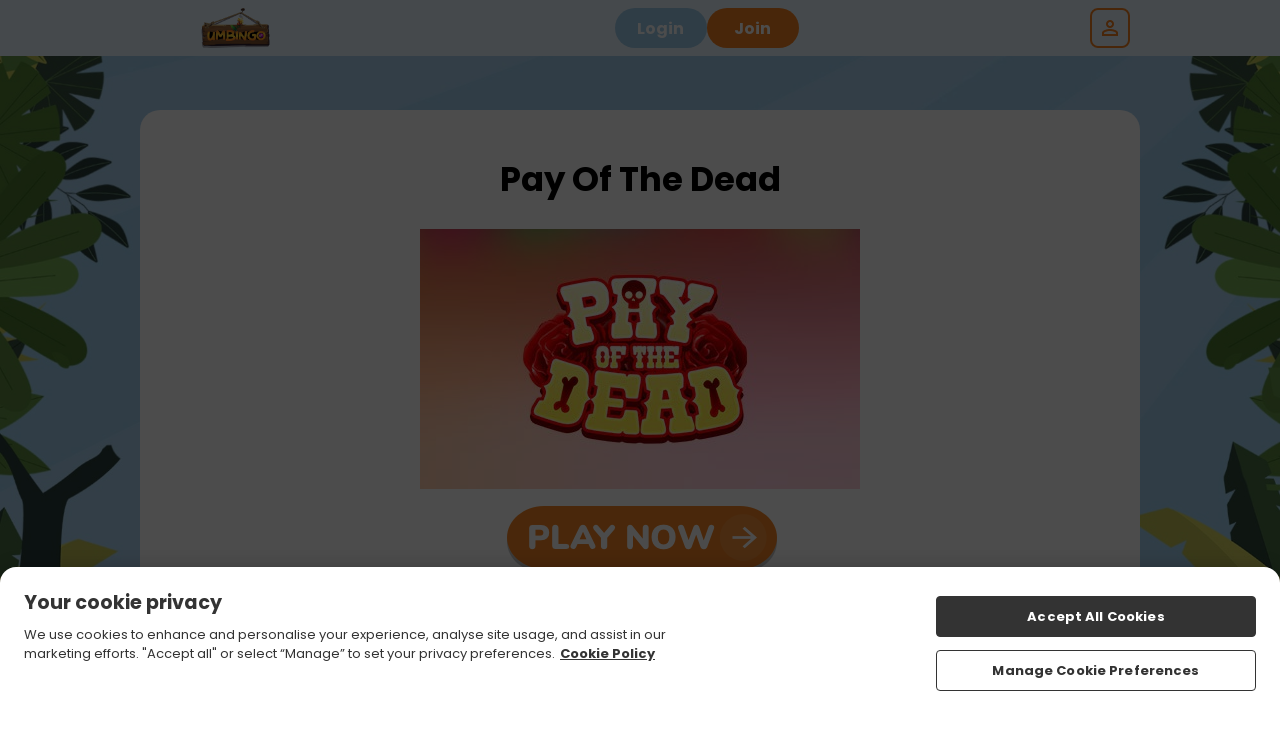

--- FILE ---
content_type: text/css
request_url: https://www.umbingo.com/assets/css/global.css?cb=6903508b271616.45127298
body_size: 75663
content:
.error-404 .content-404{display:flex;flex-direction:column;align-items:center;padding:40px 20px;gap:20px 0}.error-404 .content-404 h1{margin:0}.error-404 .content-404 p{margin:0;text-align:center}.error-404 .content-404 img{width:100%;max-width:640px}.error-404 .content-404 .button{text-transform:capitalize;cursor:pointer;padding:10px 30px}.games-filter-bar{width:100%;z-index:200;position:fixed}.games-filter-bar.search-open .container{border-radius:10px 10px 0 10px}.games-filter-bar .container{max-width:1000px;margin:0 auto;display:flex;position:relative;border-radius:10px;background:#fff}.games-filter-bar .container .games-filter-list{list-style-type:none;margin:0;padding:0;height:60px;width:100%;overflow:hidden;display:flex;position:relative}.games-filter-bar .container .games-filter-list .slick-arrow{width:60px;appearance:none;background:none no-repeat center;cursor:pointer;font-size:0;background-size:20px}.games-filter-bar .container .games-filter-list .slick-list{width:calc(100% - 120px);overflow:hidden;padding:0;box-shadow:inset 10px 0 10px 0 rgba(0,0,0,.1),inset -10px 0 10px 0 rgba(0,0,0,.1)}.games-filter-bar .container .games-filter-list .slick-list li{color:#000;height:40px;width:auto;display:inline-block;padding:10px 10px 10px 35px;font-size:13px;text-transform:capitalize;line-height:40px;text-align:center;position:relative;outline:none;vertical-align:middle;margin:0 auto;cursor:pointer}.games-filter-bar .container .games-filter-list .slick-list li .new-games-counter{background:red;border-radius:50%;width:10px;height:10px;font-size:0;position:absolute;top:10px;left:30px}.games-filter-bar .container .games-filter-list .slick-list li .svg-wrapper{display:none}.games-filter-bar .container .games-filter-list .slick-list li::before{content:"";display:block;position:absolute;top:50%;left:10px;transform:translateY(-50%);width:25px;height:25px;background-repeat:no-repeat;background-position:center;background-size:contain}.games-filter-bar .container .games-filter-list .slick-list li[onclick="doGameNav('','popular');"]::before{background-image:url("data:image/svg+xml,%3Csvg xmlns='http://www.w3.org/2000/svg' viewBox='0 0 20.5 24.78'%3E%3Cpath d='M17.54 8.35c-.32-.28-.91-.72-1.71-1.31-.32-.24-.76-.56-.86-.64-1.81-1.66-2.64-3.16-2.76-5-.04-.58-.41-1.09-.95-1.3-.18-.07-.36-.1-.54-.1-.38 0-.75.14-1.04.42-.92.88-3.81 4.29-2.38 11.1-1.24-.02-2.58-1.08-3.41-2.72-.26-.5-.77-.82-1.33-.82H2.5c-.59.02-1.1.39-1.32.93-.05.12-.1.23-.15.35-.43.99-1.01 2.36-1.01 5.27 0 5.67 4.6 10.25 10.25 10.25h.11c2.72 0 5.27-1.06 7.19-3 1.93-1.94 2.98-4.52 2.96-7.26 0-2.47-.94-4.44-2.96-6.17Zm-3.15 13.93c.56-.81.87-1.77.86-2.78 0-1.19-.45-2.13-1.4-2.94-.14-.13-.5-.39-.81-.62-.18-.13-.35-.25-.39-.29-.86-.79-1.25-1.49-1.3-2.34a.748.748 0 0 0-.48-.65.765.765 0 0 0-.79.16c-.43.42-1.77 2-1.14 5.22-.56-.04-1.15-.52-1.52-1.26-.13-.26-.41-.4-.7-.41-.29.01-.55.19-.66.47l-.07.17c-.2.47-.48 1.12-.48 2.52 0 1.1.38 2.1 1 2.91-2.95-1.4-4.99-4.38-4.99-7.86v-.04c0-2.96.62-4.01 1.05-5.06 1.09 2.14 2.92 3.54 4.79 3.54.82 0 1.48-.66 1.48-1.44 0-.12 0-.19-.04-.31-1.25-5.87.97-8.83 1.95-9.76.16 2.45 1.36 4.28 3.27 6.03.31.27 2.1 1.52 2.57 1.95 1.6 1.36 2.45 2.88 2.45 5.06a8.686 8.686 0 0 1-4.61 7.75Z'/%3E%3C/svg%3E")}.games-filter-bar .container .games-filter-list .slick-list li[onclick="doGameNav('','featured');"]::before{background-image:url("data:image/svg+xml,%3Csvg xmlns='http://www.w3.org/2000/svg' viewBox='0 0 28.52 24.96'%3E%3Cpath d='M7.98 1.5c1.83 0 3.58.91 5.21 2.7l1.11 1.22 1.11-1.22c1.12-1.23 2.93-2.7 5.21-2.7 1.74 0 3.36.68 4.59 1.92a6.334 6.334 0 0 1 1.83 4.56c0 .86-.16 1.66-.49 2.46-.63 1.55-4.7 5.54-8.3 9.06l-.09.09c-1.64 1.6-3.05 2.99-3.8 3.85 0 0-.04.02-.08.02s-.07-.01-.07-.02l-.02-.02-.02-.02c-.72-.83-2.14-2.22-3.78-3.82l-.08-.08c-3.62-3.52-7.7-7.51-8.33-9.07a6.478 6.478 0 0 1 6-8.93M20.61 0ZM7.98 0C3.59 0 0 3.59 0 7.98c0 1.03.2 2.06.6 3.03.7 1.73 3.89 4.92 8.64 9.57 1.6 1.56 3.09 3.03 3.79 3.82.3.37.76.57 1.23.57s.93-.2 1.23-.57c.7-.8 2.19-2.26 3.79-3.82 4.75-4.65 7.94-7.85 8.64-9.57.4-.96.6-1.96.6-3.03C28.59 3.59 25 0 20.61 0c-2.83 0-4.99 1.73-6.32 3.19C12.96 1.73 10.83 0 7.97 0Z'/%3E%3C/svg%3E")}.games-filter-bar .container .games-filter-list .slick-list li[onclick="doGameNav('','newest');"]::before{background-image:url("data:image/svg+xml,%3Csvg xmlns='http://www.w3.org/2000/svg' viewBox='0 0 26.16 25.09'%3E%3Cpath d='M13.09 1.5c.12 0 .4.03.56.34l2.69 5.45c.34.7 1.01 1.18 1.78 1.29l6.02.88c.34.05.46.31.5.42.03.11.08.39-.16.64l-4.36 4.25a2.36 2.36 0 0 0-.68 2.09l1.03 6c.06.34-.15.54-.25.61a.582.582 0 0 1-.65.04l-5.38-2.83c-.34-.18-.72-.27-1.1-.27s-.76.09-1.1.27l-5.38 2.83c-.1.06-.2.08-.29.08a.63.63 0 0 1-.61-.73l1.03-6a2.35 2.35 0 0 0-.68-2.09l-4.37-4.25a.592.592 0 0 1-.15-.64c.03-.11.15-.37.5-.42l6.02-.88a2.36 2.36 0 0 0 1.78-1.29l2.69-5.45c.15-.31.44-.34.56-.34m0-1.5c-.83 0-1.54.44-1.9 1.18L8.5 6.63c-.13.26-.37.43-.65.47l-6.03.88C1.01 8.1.36 8.65.11 9.43c-.26.74-.06 1.58.53 2.16L5 15.84c.2.2.29.49.25.77L4.22 22.6c-.13.82.18 1.58.83 2.06l.02.02.02.02c.37.25.78.38 1.21.38.34 0 .68-.08.99-.25L12.67 22c.13-.07.27-.1.41-.1s.28.03.4.1l5.39 2.83c.31.16.64.25.99.25.44 0 .89-.15 1.25-.41.66-.49.97-1.26.83-2.07l-1.03-6c-.05-.28.04-.57.25-.77l4.36-4.25c.56-.55.77-1.33.57-2.1v-.03l-.02-.03a2.11 2.11 0 0 0-1.71-1.46l-6.02-.88a.862.862 0 0 1-.65-.47l-2.7-5.43A2.105 2.105 0 0 0 13.09 0Z'/%3E%3C/svg%3E")}.games-filter-bar .container .games-filter-list .slick-list li[onclick="doGameNav('','jackpot');"]::before{background-image:url("data:image/svg+xml,%3Csvg xmlns='http://www.w3.org/2000/svg' viewBox='0 0 26.77 24.03'%3E%3Cpath d='M7.45 3.37c.07.07.1.16.08.26l-.13.74s.02.07.03.08c.01 0 .04.03.08 0l.67-.35c.09-.04.19-.04.27 0l.67.35h.08c.01 0 .04-.03.03-.08l-.13-.74c-.02-.09.01-.19.08-.26l.54-.52s.02-.07.02-.08c0-.01-.02-.05-.06-.05l-.74-.11a.28.28 0 0 1-.22-.16l-.33-.67s-.05-.04-.07-.04-.05 0-.07.04l-.33.67c-.04.09-.12.15-.22.16l-.74.11s-.06.04-.06.05c0 .01-.01.05.02.08l.54.52ZM17.88 3.37c.07.07.1.16.08.26l-.13.74s.02.07.03.08c.01 0 .04.03.08 0l.67-.35c.09-.04.19-.04.27 0l.67.35h.08c.01 0 .04-.03.03-.08l-.13-.74c-.02-.09.01-.19.08-.26l.54-.52s.02-.07.02-.08c0-.01-.02-.05-.06-.05l-.74-.11a.28.28 0 0 1-.22-.16l-.33-.67s-.05-.04-.07-.04-.05 0-.07.04l-.33.67c-.04.09-.12.15-.22.16l-.74.11s-.06.04-.06.05c0 .01-.01.05.02.08l.54.52ZM11.79 3c.13.12.18.3.15.47l-.23 1.36c-.01.08.03.12.06.14.02.01.08.05.15.01l1.22-.64a.55.55 0 0 1 .5 0l1.22.64c.07.04.13 0 .15-.01.02-.02.07-.06.06-.14l-.23-1.36c-.03-.17.03-.35.15-.47l.99-.96c.06-.06.04-.12.04-.14 0-.02-.03-.08-.11-.1l-1.36-.2a.52.52 0 0 1-.4-.29L13.51.08c-.03-.07-.1-.08-.13-.08s-.09 0-.13.08l-.61 1.23a.52.52 0 0 1-.4.29l-1.36.2c-.08.01-.1.07-.11.1 0 .03-.02.09.03.14l.99.96ZM23.46 5.94H3.31C1.48 5.94 0 7.42 0 9.25v11.47c0 1.83 1.49 3.31 3.31 3.31h20.15c1.83 0 3.31-1.48 3.31-3.31V9.25c0-1.83-1.49-3.31-3.31-3.31Zm-6.52 1.5v15.1H9.83V7.43h7.11ZM1.5 20.71V9.25c0-1 .81-1.81 1.81-1.81h5.02v15.1H3.31c-1 0-1.81-.81-1.81-1.81Zm23.78 0c0 1-.81 1.81-1.81 1.81h-5.02V7.43h5.02c1 0 1.81.81 1.81 1.81v11.47Z'/%3E%3Cpath d='m3.02 11.35-.13 1.61c.19 0 .45-.02.78-.03.33-.01.69-.02 1.06-.02h.43c.23 0 .36.02.39.04l.06.11c-.36.75-.72 1.49-1.07 2.23-.45 1.11-.89 2.21-1.34 3.32l2.12-.04c.17-.82.38-1.62.65-2.4.26-.78.58-1.53.94-2.25l.5-1c.02-.13.03-.26.04-.39V11.58l-4.44-.23ZM11.88 12.93c.33-.01.69-.02 1.06-.02h.43c.23 0 .36.02.39.04l.06.11c-.36.75-.72 1.49-1.07 2.23-.45 1.11-.89 2.21-1.34 3.32l2.12-.04c.17-.82.38-1.62.65-2.4.26-.78.58-1.53.94-2.25l.5-1c.02-.13.03-.26.04-.39V11.58l-4.44-.23-.13 1.61c.19 0 .45-.02.78-.03ZM19.64 12.96c.19 0 .45-.02.78-.03.33-.01.69-.02 1.06-.02h.43c.23 0 .36.02.39.04l.06.11c-.36.75-.72 1.49-1.07 2.23-.45 1.11-.89 2.21-1.34 3.32l2.12-.04c.17-.82.38-1.62.65-2.4.26-.78.58-1.53.94-2.25l.5-1c.02-.13.03-.26.04-.39V11.58l-4.44-.23-.13 1.61Z'/%3E%3C/svg%3E")}.games-filter-bar .container .games-filter-list .slick-list li[onclick="doGameNav('','bingo');"]::before{background-image:url("data:image/svg+xml,%3Csvg xmlns='http://www.w3.org/2000/svg' viewBox='0 0 22.86 25.13'%3E%3Cpath d='M5.01 11.67c-1.01 0-1.84.83-1.84 1.84s.83 1.84 1.84 1.84 1.84-.83 1.84-1.84-.82-1.84-1.84-1.84Zm.06 1.28c-.28.04-.53.22-.66.47-.07.13-.2.2-.33.21-.06 0-.12-.01-.17-.04a.379.379 0 0 1-.16-.51c.24-.47.69-.79 1.21-.87a.376.376 0 0 1 .12.74ZM8.37 20.27c1.01 0 1.84-.83 1.84-1.84s-.82-1.84-1.84-1.84-1.84.83-1.84 1.84.83 1.84 1.84 1.84ZM7.11 18c.24-.47.69-.79 1.21-.87a.376.376 0 0 1 .12.74c-.28.04-.53.22-.66.47-.07.13-.2.2-.33.21-.06 0-.12-.01-.17-.04a.379.379 0 0 1-.16-.51ZM13.88 20.59c1.01 0 1.84-.83 1.84-1.84s-.82-1.84-1.84-1.84-1.84.83-1.84 1.84.83 1.84 1.84 1.84Zm-1.26-2.27c.24-.47.69-.79 1.21-.87a.376.376 0 0 1 .12.74c-.28.04-.53.22-.66.47-.07.13-.2.2-.33.21-.06 0-.12-.01-.17-.04a.379.379 0 0 1-.16-.51ZM17.89 10.66c-1.01 0-1.84.83-1.84 1.84s.83 1.84 1.84 1.84 1.84-.83 1.84-1.84-.82-1.84-1.84-1.84Zm.06 1.28c-.28.04-.53.22-.66.47-.07.13-.2.2-.33.21-.06 0-.12-.01-.17-.04a.379.379 0 0 1-.16-.51c.24-.47.69-.79 1.21-.87a.376.376 0 0 1 .12.74Z'/%3E%3Cpath d='M20.01 18.95c1.76-2.01 2.84-4.64 2.84-7.52C22.86 5.12 17.74 0 11.43 0S0 5.12 0 11.43c0 2.89 1.08 5.51 2.84 7.53L1.1 20.7a.75.75 0 0 0-.22.53v3.16c0 .41.33.75.75.75h19.52c.41 0 .75-.33.75-.75v-3.24c0-.2-.08-.39-.22-.53l-1.67-1.66Zm-1.06-1.06-4.78-4.78c.29-.47.46-1.02.46-1.61 0-.63-.19-1.22-.51-1.71l4.83-4.83c1.5 1.74 2.41 4 2.41 6.46s-.91 4.72-2.41 6.46Zm-8.68-2.82c.11-.22.27-.4.46-.55.25.06.5.11.77.11.14 0 .27-.02.4-.04 0 .17-.13.33-.31.35-.28.04-.53.22-.66.47-.07.13-.2.2-.33.21-.06 0-.12-.01-.17-.04a.379.379 0 0 1-.16-.51Zm2.86-3.57a1.63 1.63 0 1 1-3.26 0 1.63 1.63 0 0 1 3.26 0Zm-3.34 2.61c.11.07.23.13.35.19-.28.32-.45.74-.45 1.19 0 1.01.83 1.84 1.84 1.84s1.84-.83 1.84-1.84c0-.47-.18-.89-.47-1.21.07-.04.14-.07.21-.11l4.78 4.78c-1.74 1.5-4 2.41-6.47 2.41s-4.73-.91-6.46-2.41l4.83-4.83Zm8.1-10.21-4.88 4.88a3.1 3.1 0 0 0-1.51-.41c-.59 0-1.14.17-1.61.46L4.96 3.91c1.74-1.5 4-2.41 6.47-2.41s4.73.91 6.46 2.41ZM1.5 11.43c0-2.47.91-4.72 2.41-6.46L8.84 9.9c-.29.47-.46 1.02-.46 1.61 0 .55.16 1.06.41 1.51L3.91 17.9c-1.5-1.74-2.41-4-2.41-6.46Zm18.91 12.21H2.38v-2.11l1.52-1.52c2.01 1.76 4.64 2.84 7.53 2.84s5.52-1.08 7.53-2.84l1.45 1.45v2.18Z'/%3E%3C/svg%3E")}.games-filter-bar .container .games-filter-list .slick-list li[onclick="doGameNav('','instant');"]::before{background-image:url("data:image/svg+xml,%3Csvg xmlns='http://www.w3.org/2000/svg' viewBox='0 0 20.85 19.33'%3E%3Cpath d='M13.69 2.45c-.38-.19-2.39-1.18-4.42-1.83C8.65.42 7.33 0 6.12 0c-.96 0-1.86.27-2.29 1.12L2.72 3.33c-1.26 2.51 3.83 5.52 6.97 7.09 2.13 1.07 5.32 2.45 7.55 2.45 1.06 0 1.9-.31 2.3-1.12l1.11-2.21c1.25-2.51-3.83-5.52-6.97-7.09ZM6.1 1.5c.57 0 1.44.14 2.71.55 1.93.62 3.84 1.56 4.2 1.74 3.83 1.92 6.72 4.25 6.3 5.09-.36.72-3.06.15-6.24-1.24h-.01l-.02-.01c-.51-.23-1.04-.47-1.57-.74-3.83-1.93-6.72-4.25-6.3-5.09.07-.16.35-.3.93-.3Zm-.11 4.93.41-.83c.58.43 1.2.83 1.82 1.21l-.42.85c-.68-.42-1.29-.84-1.81-1.23ZM4.06 4l.21-.42c.26.35.58.7.95 1.04l-.4.8c-.62-.61-.91-1.12-.76-1.43ZM9.1 8.42l.43-.86a40.025 40.025 0 0 0 2.18 1.1l-.43.86c-.3-.14-.6-.28-.91-.44-.43-.22-.86-.44-1.26-.67Zm8.23 2.98c-1 0-2.72-.47-4.69-1.27l.43-.85c1.78.75 3.75 1.4 5.27 1.4h.07l-.21.42c-.11.21-.41.31-.87.31Z'/%3E%3Cpath d='M2.78 6.49.37 10.62a2.71 2.71 0 0 0 .92 3.68c-.34 1.29-.34 1.62-.34 1.83 0 1.23.78 2.3 1.93 2.66 1.01.32 1.78.2 2.73-.58a2.732 2.732 0 0 0 2.19 1.11c.81 0 1.61-.36 2.14-1.04l.38-.48c.31.39.73.71 1.24.89 1.42.5 2.97-.25 3.47-1.66l1.53-3.45c-2.26-.23-5.1-1.44-7.18-2.48-2.5-1.25-5.17-2.88-6.58-4.61Z'/%3E%3C/svg%3E")}.games-filter-bar .container .games-filter-list .slick-list li[onclick="doGameNav('','table-games');"]::before{background-image:url("data:image/svg+xml,%3Csvg xmlns='http://www.w3.org/2000/svg' viewBox='0 0 25.08 25.08'%3E%3Cpath d='M12.54 0C5.61 0 0 5.61 0 12.54s5.61 12.54 12.54 12.54 12.54-5.61 12.54-12.54S19.46 0 12.54 0Zm11 11.68h-1.76a9.209 9.209 0 0 0-2.22-5.2l1.24-1.24c1.55 1.75 2.55 3.98 2.74 6.45ZM6.47 19.55a9.185 9.185 0 0 0 5.32 2.23v1.76c-2.51-.17-4.79-1.18-6.56-2.75l1.24-1.24Zm6.81 2.23c2.03-.16 3.87-.97 5.32-2.23l1.24 1.24a10.987 10.987 0 0 1-6.56 2.75v-1.76Zm-.75-1.46c-4.29 0-7.78-3.49-7.78-7.78s3.49-7.78 7.78-7.78 7.78 3.49 7.78 7.78-3.49 7.78-7.78 7.78Zm5.95-14.9a9.225 9.225 0 0 0-5.2-2.12V1.53c2.45.17 4.69 1.13 6.44 2.64l-1.24 1.24Zm-6.7-2.12c-1.97.16-3.77.93-5.2 2.12L5.34 4.18a10.97 10.97 0 0 1 6.44-2.64V3.3ZM4.27 5.23l1.24 1.24a9.209 9.209 0 0 0-2.22 5.2H1.54c.19-2.47 1.19-4.7 2.74-6.45Zm-2.74 7.94h1.76c.14 2.01.91 3.85 2.13 5.31l-1.24 1.24a10.934 10.934 0 0 1-2.65-6.56Zm19.37 6.56-1.24-1.24a9.263 9.263 0 0 0 2.13-5.31h1.76a10.96 10.96 0 0 1-2.65 6.56Z'/%3E%3Cpath d='M16.54 8.42a.754.754 0 0 0-1.06 0l-2.19 2.19a1.872 1.872 0 0 0-1.42 0L9.68 8.42a.754.754 0 0 0-1.06 0c-.29.29-.29.77 0 1.06l2.19 2.19a1.872 1.872 0 0 0 0 1.42l-2.19 2.19c-.29.29-.29.77 0 1.06.15.15.34.22.53.22s.38-.07.53-.22l2.19-2.19a1.872 1.872 0 0 0 1.42 0l2.19 2.19c.15.15.34.22.53.22s.38-.07.53-.22c.29-.29.29-.77 0-1.06l-2.19-2.19a1.872 1.872 0 0 0 0-1.42l2.19-2.19c.29-.29.29-.77 0-1.06Z'/%3E%3C/svg%3E")}.games-filter-bar .container .games-filter-list .slick-list li[onclick="doGameNav('','playtech-games');"]::before{background-image:url("data:image/svg+xml,%3Csvg xmlns='http://www.w3.org/2000/svg' viewBox='0 0 21.33 25.21'%3E%3Cpath d='M8.34 10.83s-1.92 3.77-1.25 5.3a1.634 1.634 0 0 0 2.15.85c.47-.21.82-.61.98-1.11l.07 2.14 2-.87-1.52-1.5c.46.22 1 .23 1.48.03a1.634 1.634 0 0 0 .85-2.15c-.67-1.53-4.74-2.68-4.74-2.68Z'/%3E%3Cpath d='M21.15 14.86 15.5 1.39A2.27 2.27 0 0 0 13.41 0c-.3 0-.6.06-.88.18l-9.7 4.07c-1.15.48-1.7 1.82-1.21 2.97l.02.06-.25.1C.83 7.61.4 8.05.17 8.61a2.28 2.28 0 0 0 0 1.74l5.65 13.47a2.27 2.27 0 0 0 2.09 1.39c.3 0 .6-.06.88-.18l9.7-4.07c1.15-.48 1.7-1.82 1.21-2.97l-.02-.06.25-.1c1.15-.48 1.7-1.82 1.21-2.97Zm-3.23 4.71-9.7 4.07a.772.772 0 0 1-1.01-.41L1.56 9.76a.78.78 0 0 1 .41-1.01l9.7-4.07a.772.772 0 0 1 1.01.41l5.65 13.47a.78.78 0 0 1-.41 1.01Zm1.44-3.13-.25.1-5.05-12.02a2.27 2.27 0 0 0-2.09-1.39c-.3 0-.6.06-.88.18L3.02 6.69 3 6.63a.78.78 0 0 1 .41-1.01l9.7-4.06a.772.772 0 0 1 1.01.41l5.65 13.47a.78.78 0 0 1-.41 1.01Z'/%3E%3C/svg%3E")}.games-filter-bar .container .games-filter-list .slick-list li[onclick="doGameNav('','all');"]::before{background-image:url("data:image/svg+xml,%3Csvg xmlns='http://www.w3.org/2000/svg' viewBox='0 0 28.13 24.85'%3E%3Cpath d='M27.93 16.69a.746.746 0 0 0-1.06-.03L21.19 22V.75a.749.749 0 1 0-1.5 0v21.52l-5.6-5.6a.754.754 0 0 0-1.06 0c-.29.29-.29.77 0 1.06l6.69 6.69c.15.15.34.22.53.22s.37-.07.51-.2l7.13-6.69c.3-.28.32-.76.03-1.06ZM.49 11.16c.39.15.82-.04.97-.43l.95-2.44h4.03l.87 2.42a.748.748 0 0 0 .95.46.75.75 0 0 0 .45-.96L7.69 7.37c-.02-.06-.03-.12-.06-.18L5.23.5a.73.73 0 0 0-.69-.5c-.33-.02-.59.19-.71.48L1.2 7.25.06 10.19c-.15.38.04.82.43.97ZM4.5 2.89 5.91 6.8H2.98L4.5 2.89ZM8.19 23.35H2.33l6.44-7.9c.18-.22.22-.53.1-.79a.753.753 0 0 0-.68-.43H.75a.749.749 0 1 0 0 1.5h5.86L.17 23.62c-.18.22-.22.53-.1.79s.39.43.68.43h7.44c.41 0 .75-.33.75-.75s-.33-.75-.75-.75Z'/%3E%3C/svg%3E")}.games-filter-bar .container #search{box-shadow:inset 1px 0 0 #eee;position:relative;border-radius:0 10px 10px 0;overflow:hidden;width:450px}.games-filter-bar .container #search::before{content:"";display:block;pointer-events:none;position:absolute;left:10px;z-index:2;width:20px;height:20px;top:50%;transform:translateY(-50%);background:url("data:image/svg+xml,%3Csvg xmlns='http://www.w3.org/2000/svg' viewBox='0 0 23.86 23.86'%3E%3Cpath d='M14.96 17.18c-4.26 3.03-10.17 2.03-13.2-2.23C-1.28 10.7-.28 4.78 3.98 1.75c4.26-3.03 10.17-2.03 13.2 2.23a9.464 9.464 0 0 1 0 10.98l6.22 6.22c.61.6.61 1.59 0 2.19l-.03.03c-.61.61-1.59.61-2.2 0l-6.22-6.22Zm-5.49-.47c4 0 7.24-3.24 7.24-7.24s-3.24-7.24-7.24-7.24-7.24 3.24-7.24 7.24 3.24 7.24 7.24 7.24'/%3E%3C/svg%3E") center no-repeat;background-size:100%}.games-filter-bar .container #search .input-container{position:relative;height:100%}.games-filter-bar .container #search .input-container form{margin:0;height:100%}.games-filter-bar .container #search .input-container form input{border:none;height:100%;font-size:14px;width:100%;padding:0 40px;margin-right:65px;box-sizing:border-box;background:none}.games-filter-bar .container #search .input-container form input:focus-visible{outline:none}.games-filter-bar .container #search .input-container form input::placeholder{text-transform:capitalize;font-weight:normal}.games-filter-bar .container #search .input-container .close-icon{position:absolute;width:20px;height:20px;top:50%;transform:translateY(-50%);right:10px;border-radius:50%;background:#eee;cursor:pointer;display:none}.games-filter-bar .container #search .input-container .close-icon::before,.games-filter-bar .container #search .input-container .close-icon::after{content:"";width:11px;display:block;position:absolute;left:50%;top:50%;height:2px;border-radius:10px;transform:translate(-50%, -50%) rotate(45deg);background:#9d9d9d}.games-filter-bar .container #search .input-container .close-icon::after{transform:translate(-50%, -50%) rotate(-45deg)}.games-filter-bar .container #search .input-container .close-icon:hover::before,.games-filter-bar .container #search .input-container .close-icon:hover::after{background:#000}.games-filter-bar .container #search-icon{display:none}.games-filter-bar .container #games-search-box{position:absolute;top:60px;right:0;z-index:99;background:#fff;width:310px;max-height:400px;padding:15px;box-sizing:border-box;display:none;overflow-y:scroll;border-radius:0 0 10px 10px;box-shadow:0 0 10px 0 rgba(0,0,0,.2)}.games-filter-bar .container #games-search-box .results-list{text-align:center;text-transform:capitalize;font-size:10px;margin-bottom:10px;color:#8e8e8e}.games-filter-bar .container #games-search-box .games-search-result{display:flex;gap:15px;align-items:center;margin-top:10px}.games-filter-bar .container #games-search-box .games-search-result:hover{background:#eee}.games-filter-bar .container #games-search-box .games-search-result img{width:100px;display:block;border-radius:10px}.games-filter-bar .container #games-search-box .games-search-result p{margin:0;padding:0 15px 0 0;color:#000;font-size:14px;line-height:18px}.games-filter-bar~.featured-slots{margin:70px auto 0 auto}.games-filter-bar~.featured-slots .backtotop{position:fixed;bottom:20px;left:50%;width:65px;height:65px;background:url("data:image/svg+xml,%3Csvg xmlns='http://www.w3.org/2000/svg' viewBox='0 0 31.49 17.83'%3E%3Cpath d='M30.88 14.26 17.22.61C16.71.1 16-.09 15.34.04c-.4.08-.78.27-1.09.57L.61 14.26c-.82.82-.82 2.14 0 2.95s2.14.82 2.95 0L15.74 5.03l12.18 12.18c.82.82 2.14.82 2.95 0 .82-.82.82-2.14 0-2.95Z' style='fill:%23fff'/%3E%3C/svg%3E") rgba(0,0,0,.5) no-repeat center;background-size:30px,auto;transform:translateX(-50%);margin-left:440px;border-radius:50%;backdrop-filter:blur(6.5px);font-size:0;cursor:pointer;pointer-events:none;opacity:0;transition:.2s linear;z-index:5}.games-filter-bar~.featured-slots .backtotop.active{pointer-events:auto;opacity:100}main .all-games-text,.main .all-games-text{max-width:1000px;width:100%;margin:0 auto;box-sizing:border-box;background:#fff}main .all-games-text *,.main .all-games-text *{color:#000}main .all-games-text .wrapper,.main .all-games-text .wrapper{padding:20px;margin:40px auto 0 auto}main .all-games-text .wrapper a,.main .all-games-text .wrapper a{text-decoration:underline}main .all-games-text .wrapper:empty,.main .all-games-text .wrapper:empty{display:none}#search-header .container{background:none}#search-header .container>.wrapper{padding:0}#search-header .container>.wrapper h1{display:none}#search-header .container>.wrapper .back-all-games{margin:0;border-radius:10px 0 0 10px}#search-header #mobile-results-search{position:relative;flex-grow:1}#search-header #mobile-results-search form{position:relative}#search-header #mobile-results-search form input{width:100%;line-height:40px;padding:0 40px;position:relative;margin:0;appearance:none;border-radius:0 10px 10px 0;outline:none;border:none;height:60px}#search-header #mobile-results-search form input::placeholder{text-transform:capitalize}#search-header #mobile-results-search form::after{content:"";display:block;pointer-events:none;position:absolute;left:10px;z-index:2;width:20px;height:20px;top:50%;transform:translateY(-50%);background:url("data:image/svg+xml,%3Csvg xmlns='http://www.w3.org/2000/svg' viewBox='0 0 23.86 23.86'%3E%3Cpath d='M14.96 17.18c-4.26 3.03-10.17 2.03-13.2-2.23C-1.28 10.7-.28 4.78 3.98 1.75c4.26-3.03 10.17-2.03 13.2 2.23a9.464 9.464 0 0 1 0 10.98l6.22 6.22c.61.6.61 1.59 0 2.19l-.03.03c-.61.61-1.59.61-2.2 0l-6.22-6.22Zm-5.49-.47c4 0 7.24-3.24 7.24-7.24s-3.24-7.24-7.24-7.24-7.24 3.24-7.24 7.24 3.24 7.24 7.24 7.24'/%3E%3C/svg%3E") center no-repeat;background-size:100%}#search-header #mobile-results-search .close-icon{position:absolute;width:20px;height:20px;top:50%;transform:translateY(-50%);right:10px;border-radius:50%;background:#eee;cursor:pointer;display:none}#search-header #mobile-results-search .close-icon::before,#search-header #mobile-results-search .close-icon::after{content:"";width:11px;display:block;position:absolute;left:50%;top:50%;height:2px;border-radius:10px;transform:translate(-50%, -50%) rotate(45deg);background:#9d9d9d}#search-header #mobile-results-search .close-icon::after{transform:translate(-50%, -50%) rotate(-45deg)}#search-header #games-search-box-mobile{background:#fff;border-radius:10px;margin-top:10px;display:flex;flex-direction:column;flex:0 0 100%}#search-header #games-search-box-mobile .results-list{text-align:center;margin:20px 0;font-size:12px}#search-header #games-search-box-mobile .games-search-result{display:flex;gap:15px;align-items:center;margin:0 20px 20px 20px}#search-header #games-search-box-mobile .games-search-result img{width:100px}#search-header #games-search-box-mobile .games-search-result p{margin:0;padding:0 15px 0 0;color:#000;font-size:16px}#search-header #games-search-box-mobile .games-search-result:hover{background:#eee}#search-header #games-search-box-mobile .games-search-result:first-of-type{margin-top:20px}main.choose-game,.main.choose-game{margin:40px 0 0 0}main.choose-game .choose-game-desc,.main.choose-game .choose-game-desc{background:#fff;max-width:1000px;margin:0 auto;border-radius:20px 20px 0 0}main.choose-game .choose-game-desc .container,.main.choose-game .choose-game-desc .container{overflow:auto}main.choose-game .choose-game-desc+.featured-slots,.main.choose-game .choose-game-desc+.featured-slots{background:#fff;border-radius:0 0 20px 20px;padding:25px 0}main.choose-game+.container,.main.choose-game+.container{max-width:1000px;margin:0 auto;width:100%;border-radius:0 0 20px 20px;padding:20px 0;gap:0}main.choose-game+.container .inline-button,.main.choose-game+.container .inline-button{padding:0;display:block;margin:0 auto;width:max-content;font-size:14px;background:none;color:#fff;text-decoration:underline}main.choose-game .container h1,.main.choose-game .container h1{color:#fff}main.choose-game .container .free-spins-container,.main.choose-game .container .free-spins-container{display:flex;flex-flow:column wrap;gap:40px;width:100%}main.choose-game .container .free-spins-container .no-free-spins-text,.main.choose-game .container .free-spins-container .no-free-spins-text{color:#fff;margin:15px;text-align:center}main.choose-game .container .free-spins-container .game-grid .free-spins-text,.main.choose-game .container .free-spins-container .game-grid .free-spins-text{color:#fff;margin:15px;text-align:center}main.choose-game .container .reject-free-spins,.main.choose-game .container .reject-free-spins{display:flex;justify-content:center}main.choose-game .container .reject-free-spins button,.main.choose-game .container .reject-free-spins button{background:none;color:#fff;text-decoration:underline;padding:3px 5px}.game-read-more img{max-width:100%;height:auto;display:block;margin:0 auto}html:not(.site-region) .featured-slots .wrapper .icon-container.bingo-room .bingo-details p.empty{display:none}@media screen and (max-width: 1040px){main.choose-game,.main.choose-game{margin:40px 10px 0 10px}.games-filter-bar .container{border-radius:0}#search-header .container>.wrapper .back-all-games{border-radius:0}#search-header #mobile-results-search form input{border-radius:0}#search-header #games-search-box-mobile{border-radius:0}}@media screen and (max-width: 840px){.games-filter-bar .container .games-filter-list .slick-list li{padding:10px 15px;display:inline-flex;line-height:11px;font-size:11px;align-items:end;justify-content:center}.games-filter-bar .container .games-filter-list .slick-list li::before{left:50%;transform:translateX(-50%);top:10px}.games-filter-bar .container .games-filter-list .slick-list li .new-games-counter{left:50%;transform:translateX(-50%);margin-left:20px}.games-filter-bar~.featured-slots{padding:0 10px}}@media screen and (max-width: 640px){.games-filter-bar .container .games-filter-list .slick-list{width:calc(100% - 100px)}.games-filter-bar .container .games-filter-list .slick-list li{padding:10px 5px}.games-filter-bar .container .games-filter-list .slick-arrow{width:50px}.games-filter-bar .container #search{display:none}.games-filter-bar .container #search-icon{width:50px;padding:10px 6px;display:flex;line-height:11px;font-size:11px;align-items:end;justify-content:center;text-transform:capitalize;position:relative;cursor:pointer;box-shadow:inset 1px 0 0 #eee}.games-filter-bar .container #search-icon .svg-wrapper{display:none}.games-filter-bar .container #search-icon::before{content:"";display:block;position:absolute;left:50%;transform:translateX(-50%);top:10px;width:26px;height:25px;background-repeat:no-repeat;background-position:center;background-size:contain;background-image:url("data:image/svg+xml,%3Csvg xmlns='http://www.w3.org/2000/svg' viewBox='0 0 23.86 23.86'%3E%3Cpath d='M14.96 17.18c-4.26 3.03-10.17 2.03-13.2-2.23C-1.28 10.7-.28 4.78 3.98 1.75c4.26-3.03 10.17-2.03 13.2 2.23a9.464 9.464 0 0 1 0 10.98l6.22 6.22c.61.6.61 1.59 0 2.19l-.03.03c-.61.61-1.59.61-2.2 0l-6.22-6.22Zm-5.49-.47c4 0 7.24-3.24 7.24-7.24s-3.24-7.24-7.24-7.24-7.24 3.24-7.24 7.24 3.24 7.24 7.24 7.24' style='fill:%23080f19'/%3E%3C/svg%3E")}.games-filter-bar .container #search-icon::after{content:"search"}}@media screen and (max-width: 400px){.games-filter-bar .container .games-filter-list .slick-list{width:calc(100% - 60px)}.games-filter-bar .container .games-filter-list .slick-list li{padding:10px;white-space:nowrap;line-height:10px;font-size:10px}.games-filter-bar .container .games-filter-list .slick-arrow{width:30px;background-size:15px}.games-filter-bar .container #search-icon{width:30px}}.lobby-error{display:flex;flex-direction:column;align-items:center;text-align:center;max-width:400px;gap:20px 0;padding:15px;margin:0 auto;box-sizing:border-box}.lobby-error h2{margin:0}.lobby-error p{margin:0}.lobby-error .button{padding:10px 15px;font-size:18px;width:100%;box-sizing:border-box}.lobby-error .error-icon{content:"";display:block;width:150px;height:80px;background-size:auto 100%;background-repeat:no-repeat;background-position:center}.game-grid[data-theme=az_games] .game.bingo .logo-container{top:50%;transform:translate(-50%, -50%);height:calc(100% - 20px)}.main.homepage .game-grid[data-theme=featured] .games-container .game:nth-child(n+19){display:none}.game,.promotion{border-radius:10px;display:flex;flex-direction:column;box-sizing:border-box;position:relative;overflow:hidden;width:100%;padding-top:100%;background:linear-gradient(90deg, rgba(227, 227, 227, 0.25) 25%, rgba(252, 252, 252, 0.4) 50%, rgba(227, 227, 227, 0.25) 75%);background-size:200% 100%;animation:swipe 2.5s linear infinite}.game .ribbon+.image .promo-text-container,.promotion .ribbon+.image .promo-text-container{transform:translateX(-50%);top:32px;height:calc(100% - 37px)}.game .play-now-button::before,.promotion .play-now-button::before{display:none}.game.error,.promotion.error{animation:none;background:rgba(0,0,0,.5)}.game.error .image .logo-container,.game.error .image .bg,.game.error .image .promo-text-container,.promotion.error .image .logo-container,.promotion.error .image .bg,.promotion.error .image .promo-text-container{display:none}.game.error .image span,.promotion.error .image span{display:flex}.game.loaded,.promotion.loaded{animation:none}.game .ribbon,.promotion .ribbon{padding:5px 8px;background:rgba(0,0,0,.4);border-radius:5px;color:#fff;position:absolute;top:5px;left:5px;z-index:99;font-size:12px;line-height:12px;text-transform:capitalize;font-weight:bold}.game .read-more-icon,.promotion .read-more-icon{display:block;position:absolute;top:5px;right:5px;width:25px;height:25px;z-index:1}.game .read-more-icon svg,.promotion .read-more-icon svg{fill:#fff;width:100%}@keyframes swipe{0%{background-position:200% 0}100%{background-position:-200% 0}}.game .play-now,.promotion .play-now{display:block;position:absolute;top:0;left:0;width:100%;height:100%;z-index:3}.game .info,.promotion .info{display:flex;z-index:10;position:absolute;top:0;left:0;width:100%;height:100%;flex-direction:column;justify-content:end;gap:10px 0;align-items:center;background:linear-gradient(0deg, rgba(0, 0, 0, 0.4) 0%, rgba(0, 0, 0, 0.4) 30%, transparent 100%);opacity:0;pointer-events:none;transition:opacity .1s linear}.game .info .play-now-button,.promotion .info .play-now-button{position:absolute;bottom:30px;cursor:pointer;font-size:18px !important;padding:5px 10px !important;text-align:center !important;width:70% !important;display:block !important;margin:0 !important}.game .info .read-more-link,.promotion .info .read-more-link{color:#fff;text-decoration:underline;font-size:11px;position:absolute;bottom:7px}.game .info span,.promotion .info span{color:#fff;font-size:12px;position:absolute;bottom:0;width:100%;text-align:center;padding:5px;box-sizing:border-box}.game .image span,.promotion .image span{display:none;width:100%;height:100%;position:absolute;top:50%;left:50%;transform:translate(-50%, -50%);justify-content:center;align-items:center;text-align:center;font-size:14px;padding:10px;box-sizing:border-box;color:#fff;overflow:hidden}.game .image .logo-container,.game .image .promo-text-container,.promotion .image .logo-container,.promotion .image .promo-text-container{position:absolute;width:calc(100% - 20px);height:calc(100% - 20px);object-fit:contain;left:50%;top:50%;transform:translate(-50%, -50%);z-index:11;transition:all .1s ease-in-out;cursor:pointer}.game .image .logo-container .logo,.game .image .promo-text-container .logo,.promotion .image .logo-container .logo,.promotion .image .promo-text-container .logo{width:100%;height:100%;object-fit:contain}.game .image .promo-text-container,.promotion .image .promo-text-container{width:calc(100% - 40px);height:calc(100% - 20px)}.game .image .bg,.promotion .image .bg{position:absolute;width:100%;height:100%;left:50%;top:50%;transform:translate(-50%, -50%) scale(1);object-fit:cover;transition:all .2s ease-in-out}.game .promotion-text,.promotion .promotion-text{background:#000}.game.bingo .logo-container,.promotion.bingo .logo-container{top:10px;transform:translateX(-50%);height:calc(100% - 85px)}.game .bingo-info,.promotion .bingo-info{z-index:3;background:linear-gradient(0deg, rgba(0, 0, 0, 0.4) 0%, rgba(0, 0, 0, 0.4) 30%, rgba(0, 0, 0, 0) 100%);display:flex;flex-flow:row wrap;width:100%;align-items:center;gap:5px 15px;justify-content:center;padding:5px 0;position:absolute;bottom:0}.game .bingo-info .bingo-prize::before,.game .bingo-info .bingo-players::before,.game .bingo-info .bingo-next-game::before,.promotion .bingo-info .bingo-prize::before,.promotion .bingo-info .bingo-players::before,.promotion .bingo-info .bingo-next-game::before{content:"";display:block;width:15px;background-size:100% auto;background-repeat:no-repeat;background-position:center}.game .bingo-info .bingo-prize::before,.promotion .bingo-info .bingo-prize::before{background-image:url("data:image/svg+xml,%3Csvg xmlns='http://www.w3.org/2000/svg' viewBox='0 0 512 512'%3E%3Cpath d='M512 80c0 18-14.3 34.6-38.4 48-29.1 16.1-72.5 27.5-122.3 30.9-3.7-1.8-7.4-3.5-11.3-5-39.4-16.5-91.8-25.9-148-25.9-8.3 0-16.4.2-24.5.6l-1.1-.6C142.3 114.6 128 98 128 80c0-44.2 86-80 192-80s192 35.8 192 80zm-351.3 81.1c10.2-.7 20.7-1.1 31.3-1.1 62.2 0 117.4 12.3 152.5 31.4 24.8 13.5 39.5 30.3 39.5 48.6 0 4-.7 7.9-2.1 11.7-4.6 13.2-17 25.3-35 35.5-.1.1-.3.1-.4.2-.3.2-.6.3-.9.5-35 19.4-90.8 32-153.6 32-59.6 0-112.9-11.3-148.2-29.1-1.9-.9-3.7-1.9-5.5-2.9C14.3 274.6 0 258 0 240c0-34.8 53.4-64.5 128-75.4 10.5-1.5 21.4-2.7 32.7-3.5zM416 240c0-21.9-10.6-39.9-24.1-53.4 28.3-4.4 54.2-11.4 76.2-20.5 16.3-6.8 31.5-15.2 43.9-25.5V176c0 19.3-16.5 37.1-43.8 50.9-14.6 7.4-32.4 13.7-52.4 18.5.1-1.8.2-3.5.2-5.3zm-32 96c0 18-14.3 34.6-38.4 48-1.8 1-3.6 1.9-5.5 2.9C304.9 404.7 251.6 416 192 416c-62.8 0-118.6-12.6-153.6-32C14.3 370.6 0 354 0 336v-35.4c12.5 10.3 27.6 18.7 43.9 25.5C83.4 342.6 135.8 352 192 352s108.6-9.4 148.1-25.9c7.8-3.2 15.3-6.9 22.4-10.9 6.1-3.4 11.8-7.2 17.2-11.2 1.5-1.1 2.9-2.3 4.3-3.4V336zm32 0v-57.9c19-4.2 36.5-9.5 52.1-16 16.3-6.8 31.5-15.2 43.9-25.5V272c0 10.5-5 21-14.9 30.9-16.3 16.3-45 29.7-81.3 38.4.1-1.7.2-3.5.2-5.3zM192 448c56.2 0 108.6-9.4 148.1-25.9 16.3-6.8 31.5-15.2 43.9-25.5V432c0 44.2-86 80-192 80S0 476.2 0 432v-35.4c12.5 10.3 27.6 18.7 43.9 25.5C83.4 438.6 135.8 448 192 448z' fill='%23ffffff'/%3E%3C/svg%3E")}.game .bingo-info .bingo-players::before,.promotion .bingo-info .bingo-players::before{background-image:url("data:image/svg+xml,%3Csvg xmlns='http://www.w3.org/2000/svg' viewBox='0 0 500 500'%3E%3Cpath d='M250 264.3c41.6.2 75.5-33.4 75.7-75.1.2-41.6-33.4-75.5-75.1-75.7-41.5-.2-75.3 33.2-75.7 74.7-.4 41.6 32.9 75.7 74.6 76.1h.5' fill='%23ffffff'/%3E%3Cpath d='M250 264.3c-41.6-.1-75.3-34-75.2-75.6s34-75.3 75.6-75.2c41.6.1 75.3 34 75.2 75.6v.4c-.3 41.5-34.1 74.9-75.6 74.8' fill='%23ffffff'/%3E%3Cpath d='M250.2.3C388.1.3 499.9 112.1 499.9 250c0 137.9-111.8 249.7-249.7 249.7C112.3 499.7.5 387.9.5 250v-.4C.7 111.9 112.4.3 250.2.3M449.5 250c0-110.4-89.6-199.7-200-199.7s-199.7 89.6-199.7 200S139.4 450 249.8 450h.2c110.2-.4 199.4-89.8 199.5-200' fill='%23ffffff'/%3E%3Cpath d='M315.3 253.2c-35.5 35.9-93.3 36.2-129.2.7l-.7-.7c-29.6 20.2-48.3 53-50.6 88.8l-.4-.4v22.1c66.2 57.5 164.5 57.8 231 .7V338c-3.3-34.4-21.6-65.5-50.1-85' fill='%23ffffff'/%3E%3C/svg%3E")}.game .bingo-info .bingo-next-game::before,.promotion .bingo-info .bingo-next-game::before{background-image:url("data:image/svg+xml,%3Csvg xmlns='http://www.w3.org/2000/svg' viewBox='0 0 500 500'%3E%3Cpath d='M250.3 0C388.4.1 500.2 112.2 500 250.3c-.1 138.1-112.2 249.9-250.3 249.7C111.7 499.9-.1 387.8 0 249.7v-.3C.3 111.5 112.3-.1 250.3 0M450 249.8c0-110.5-89.7-200-200.2-199.9-110.5 0-200 89.7-199.9 200.2 0 110.5 89.7 200 200.2 199.9h.2c110.4-.4 199.6-89.9 199.8-200.2' fill='%23ffffff'/%3E%3Cpath d='M274.8 184.1v55.1c.3 2.6 1.4 5 3.3 6.7 20.9 18.9 41.8 37.7 62.7 56.4 7.2 5.4 11.2 14.1 10.5 23.1-1.4 13.7-13.6 23.8-27.3 22.4-5.2-.5-10.1-2.7-14.1-6.1-16.8-14.9-33.5-29.9-50.2-44.9-6.7-6-13-12.5-20.2-17.8-9.6-7.1-14.9-18.6-14.3-30.5-.3-24.2-.3-48.4-.3-72.7v-47.1c.3-12.5 9.9-22.8 22.3-23.9 11.9-1.1 22.8 6.4 26.1 17.8.8 3.2 1.1 6.5 1 9.8v51.5l.4.3Z' fill='%23ffffff'/%3E%3C/svg%3E")}.game .bingo-info div,.promotion .bingo-info div{color:#fff;font-size:12px;display:flex;gap:0 5px;justify-content:center}.game .bingo-info div.bingo-prize,.promotion .bingo-info div.bingo-prize{flex:0 0 100%;text-align:center;font-size:14px;font-weight:bold}.game .bingo-info div svg,.promotion .bingo-info div svg{width:15px;fill:#fff}.promotion{padding-top:50%}.lobby-page.index-page main#top,.lobby-page.index-page .main#top{margin:110px 0 40px 0}.lobby-page.index-page .account-menu-header main#top,.lobby-page.index-page .account-menu-header .main#top{margin-top:70px}.lobby-page main#top,.lobby-page .main#top{margin:0;width:100%}#game-categories{display:flex;justify-content:space-evenly;width:calc(100% - 30px);margin:0 15px}#game-categories .game-category{padding:5px;display:flex;flex-direction:column;align-items:center;gap:5px;justify-content:center;flex:1;height:50px;cursor:pointer}#game-categories .game-category::before{content:"";display:block;position:relative;width:25px;height:25px;background-repeat:no-repeat;background-position:center}#game-categories .game-category:first-child{border-radius:10px 0 0 10px}#game-categories .game-category:last-child{border-radius:0 10px 10px 0}#game-categories .game-category span{font-size:9px;font-weight:bold;text-transform:capitalize;text-align:center}#lobby-search{flex:1;width:100%}#lobby-search .search-input-wrapper{position:relative}#lobby-search .search-input-wrapper input{border-radius:10px;width:100%;height:40px;padding:0 40px;box-sizing:border-box;outline:none}#lobby-search .search-input-wrapper input::placeholder{color:#fff}#lobby-search .search-input-wrapper .clear-input{position:absolute;top:50%;transform:translateY(-50%);width:25px;height:25px;right:5px;cursor:pointer}#lobby-search .search-input-wrapper .clear-input span{width:15px;display:block;position:absolute;left:50%;top:50%;height:2px;border-radius:10px}#lobby-search .search-input-wrapper .clear-input span:nth-child(1){transform:translate(-50%, -50%) rotate(45deg)}#lobby-search .search-input-wrapper .clear-input span:nth-child(2){transform:translate(-50%, -50%) rotate(-45deg)}.lobby-search__wrapper{box-sizing:content-box;display:flex;gap:8px;padding:0 15px;width:calc(100% - 30px)}.lobby-search__wrapper .lobby-search__link{align-items:center;border-radius:10px;box-sizing:border-box;display:flex;height:40px;justify-content:center;width:40px}.lobby__fab{border-radius:10px;bottom:101px;box-sizing:border-box;height:40px;position:fixed;right:15px;width:40px;z-index:499}.lobby__fab a{align-items:center;display:flex;justify-content:center;width:100%;height:100%}#game-results{width:100%;display:none;flex-direction:column;gap:10px 0}#game-results.active{display:flex;min-height:calc(100vh - 70px)}#game-results.active~.game-grid{display:none}#game-results .search-top-bar{display:flex;flex-direction:row;margin:0 20px;align-items:center}#game-results .search-top-bar h3{margin:0;flex:1}#game-results .search-top-bar #results{font-size:10px}#game-results .results-list{display:flex;flex-direction:column;margin:0 20px;gap:10px}#game-results .results-list .result{display:flex;align-items:center;gap:0 10px}#game-results .results-list .result .game{width:100px;padding-top:70px}#game-results .results-list .result .game .ribbon{display:none}#game-results .results-list .result .game:hover .image .logo-container{height:calc(100% - 20px);top:50%;transform:translate(-50%, -50%)}#game-results .results-list .result .game:hover .image span{height:auto;top:50%;transform:translate(-50%, -50%)}#game-results .results-list .result .game .info{opacity:0;pointer-events:none}#game-results .results-list .result .game .play-now{display:block}#game-results .results-list .result .game .image span{font-size:10px}#game-results .results-list .result span{font-size:14px}.search-box-top-bar{width:calc(100% - 30px);display:flex;flex-direction:row;align-items:center;justify-content:space-between;margin:0 auto}.search-box-top-bar .title{margin:0;flex-grow:1;text-align:center}.search-box-top-bar .back-button{width:38px;height:38px;min-width:38px;border-radius:10px;background-position:center;background-repeat:no-repeat;background-size:20px}.search-box-top-bar #toggle-search{width:38px;height:38px;min-width:38px;border-radius:10px;background-position:center;background-repeat:no-repeat;background-size:20px;cursor:pointer}.search-box-top-bar #lobby-search{display:none}.search-box-top-bar.active #toggle-search{display:none}.search-box-top-bar.active .title{display:none}.search-box-top-bar.active #lobby-search{display:block}.game-grid,.promotion-grid{width:100%;position:relative}.game-grid .top-bar,.promotion-grid .top-bar{display:flex;flex-direction:row;padding:0 15px;align-items:center}.game-grid .top-bar .title,.promotion-grid .top-bar .title{margin:0;flex-grow:1}.game-grid .top-bar .link,.promotion-grid .top-bar .link{text-decoration:underline;text-align:right;font-size:12px;text-transform:capitalize}.game-grid .game-grid-container,.game-grid .promotion-grid-container,.promotion-grid .game-grid-container,.promotion-grid .promotion-grid-container{position:relative;margin:15px;scrollbar-width:thin;scrollbar-color:rgba(0,0,0,.3) rgba(0,0,0,0)}.game-grid .game-grid-container::-webkit-scrollbar,.game-grid .promotion-grid-container::-webkit-scrollbar,.promotion-grid .game-grid-container::-webkit-scrollbar,.promotion-grid .promotion-grid-container::-webkit-scrollbar{width:6px;height:6px;scrollbar-width:thin}.game-grid .game-grid-container::-webkit-scrollbar-track,.game-grid .promotion-grid-container::-webkit-scrollbar-track,.promotion-grid .game-grid-container::-webkit-scrollbar-track,.promotion-grid .promotion-grid-container::-webkit-scrollbar-track{background:rgba(0,0,0,0);scrollbar-color:rgba(0,0,0,.3) rgba(0,0,0,0)}.game-grid .game-grid-container::-webkit-scrollbar-thumb,.game-grid .promotion-grid-container::-webkit-scrollbar-thumb,.promotion-grid .game-grid-container::-webkit-scrollbar-thumb,.promotion-grid .promotion-grid-container::-webkit-scrollbar-thumb{background-color:rgba(0,0,0,.3);border-radius:5px;border:2px solid rgba(0,0,0,0);background-clip:content-box}.game-grid .game-grid-container::-webkit-scrollbar-thumb:hover,.game-grid .promotion-grid-container::-webkit-scrollbar-thumb:hover,.promotion-grid .game-grid-container::-webkit-scrollbar-thumb:hover,.promotion-grid .promotion-grid-container::-webkit-scrollbar-thumb:hover{background-color:rgba(0,0,0,.5)}.game-grid .game-grid-container::-webkit-scrollbar-corner,.game-grid .promotion-grid-container::-webkit-scrollbar-corner,.promotion-grid .game-grid-container::-webkit-scrollbar-corner,.promotion-grid .promotion-grid-container::-webkit-scrollbar-corner{background:rgba(0,0,0,0)}.game-grid .game-grid-container .games-container,.game-grid .game-grid-container .promotions-container,.game-grid .promotion-grid-container .games-container,.game-grid .promotion-grid-container .promotions-container,.promotion-grid .game-grid-container .games-container,.promotion-grid .game-grid-container .promotions-container,.promotion-grid .promotion-grid-container .games-container,.promotion-grid .promotion-grid-container .promotions-container{display:grid;grid-auto-flow:column;grid-auto-columns:150px;grid-gap:10px;scroll-behavior:smooth;scroll-snap-type:x mandatory;overflow-x:scroll}.game-grid .game-grid-container .games-container .game,.game-grid .game-grid-container .games-container .promotion,.game-grid .game-grid-container .promotions-container .game,.game-grid .game-grid-container .promotions-container .promotion,.game-grid .promotion-grid-container .games-container .game,.game-grid .promotion-grid-container .games-container .promotion,.game-grid .promotion-grid-container .promotions-container .game,.game-grid .promotion-grid-container .promotions-container .promotion,.promotion-grid .game-grid-container .games-container .game,.promotion-grid .game-grid-container .games-container .promotion,.promotion-grid .game-grid-container .promotions-container .game,.promotion-grid .game-grid-container .promotions-container .promotion,.promotion-grid .promotion-grid-container .games-container .game,.promotion-grid .promotion-grid-container .games-container .promotion,.promotion-grid .promotion-grid-container .promotions-container .game,.promotion-grid .promotion-grid-container .promotions-container .promotion{scroll-snap-align:start}.game-grid .game-grid-container .promotions-container,.game-grid .promotion-grid-container .promotions-container,.promotion-grid .game-grid-container .promotions-container,.promotion-grid .promotion-grid-container .promotions-container{grid-auto-columns:300px}.game-grid .game-grid-container .slider-controls,.game-grid .promotion-grid-container .slider-controls,.promotion-grid .game-grid-container .slider-controls,.promotion-grid .promotion-grid-container .slider-controls{position:absolute;width:100%;left:0;height:100%}.game-grid .game-grid-container .slider-controls .arrow,.game-grid .promotion-grid-container .slider-controls .arrow,.promotion-grid .game-grid-container .slider-controls .arrow,.promotion-grid .promotion-grid-container .slider-controls .arrow{display:block;position:absolute;left:0;top:0;height:100%;width:30px;z-index:99;cursor:pointer}.game-grid .game-grid-container .slider-controls .arrow::before,.game-grid .promotion-grid-container .slider-controls .arrow::before,.promotion-grid .game-grid-container .slider-controls .arrow::before,.promotion-grid .promotion-grid-container .slider-controls .arrow::before{content:"";display:block;width:16px;height:34px;background-size:100% auto;background-repeat:no-repeat;background-position:center;position:absolute;top:50%;left:50%;transform:translate(-50%, -50%)}.game-grid .game-grid-container .slider-controls .arrow.hide,.game-grid .promotion-grid-container .slider-controls .arrow.hide,.promotion-grid .game-grid-container .slider-controls .arrow.hide,.promotion-grid .promotion-grid-container .slider-controls .arrow.hide{display:none}.game-grid .game-grid-container .slider-controls .next,.game-grid .promotion-grid-container .slider-controls .next,.promotion-grid .game-grid-container .slider-controls .next,.promotion-grid .promotion-grid-container .slider-controls .next{left:initial;right:0}.game-grid.spotlight .game-grid-container .games-container,.promotion-grid.spotlight .game-grid-container .games-container{grid-auto-columns:calc((170% - 10px)/2)}.game-grid.spotlight .game-grid-container .games-container .game,.promotion-grid.spotlight .game-grid-container .games-container .game{padding-top:50%}.game-grid.featured .game-grid-container .games-container,.promotion-grid.featured .game-grid-container .games-container{grid-auto-columns:calc(50% - 20px)}.game-grid.featured .game-grid-container .games-container .game,.promotion-grid.featured .game-grid-container .games-container .game{padding-top:150%}.game-grid.grid .game-grid-container .games-container,.promotion-grid.grid .game-grid-container .games-container{grid-auto-flow:row;grid-template-columns:repeat(auto-fill, calc(33.3333333333% - 8px))}.game-grid.slider.multi .game-grid-container .games-container,.promotion-grid.slider.multi .game-grid-container .games-container{grid-template-rows:repeat(2, 1fr)}.gamesBuilder .game-grid .game-grid-container{margin:0}.main.lobby-container,main.lobby-container{margin:0}.main.lobby-container>.container,main.lobby-container>.container{display:flex;flex-flow:column wrap;gap:20px 0;padding:15px 0;position:relative;border-radius:0;margin:0 auto;min-height:80vh}.lobby-action-buttons{display:flex;width:calc(100% - 30px);margin:0 15px}.lobby-action-buttons a{flex:1;text-align:center;padding:20px 0;font-weight:bold;text-decoration:underline}.lobby-action-buttons a:first-child{border-radius:10px 0 0 10px}.lobby-action-buttons a:last-child{border-radius:0 10px 10px 0}.lobby-action-buttons a:first-child:last-child{border-radius:10px}.lobby-action-buttons.az-bottom a{border-radius:10px}.skeleton{border-radius:10px;width:100%;height:100%;min-height:20px;background:linear-gradient(90deg, rgba(227, 227, 227, 0.25) 25%, rgba(252, 252, 252, 0.4) 50%, rgba(227, 227, 227, 0.25) 75%);background-size:200%,100%;animation:swipe 2.5s linear infinite}#game-categories .skeleton{height:62px}.top-bar .skeleton{height:28px;width:150px}#lobby-search .skeleton{height:40px;margin:0 15px;width:calc(100% - 30px)}.pagination-loader{margin:0 15px;font-size:12px}.promo-card{border-radius:10px;overflow:hidden;position:relative}.promo-card .promotion{border-radius:0 !important}.promo-card .promo-details{background:rgba(0,0,0,.2);padding:10px;height:96px;display:flex;flex-direction:column;gap:10px}.promo-card .promo-details .read-more-link{text-decoration:underline;font-size:11px;text-align:center}.promo-card .promo-details .read-more-link[href=""]{display:none}.promo-card .promo-details .promotion-text{overflow-y:auto;display:-webkit-box;-webkit-box-orient:vertical;-webkit-line-clamp:2;line-height:1.2em;height:2.4em;max-height:2.4em;text-overflow:ellipsis;white-space:normal;background:none;font-size:8px}.promo-card .promo-details .claim-now-button{cursor:pointer;font-size:16px;font-weight:bold;line-height:40px;text-align:center;display:block;border-radius:10px}.global-overlay{align-items:center;background:rgba(0,0,0,.6);height:100%;display:flex;justify-content:center;left:0;position:fixed;top:0;width:100%;z-index:999}.global-overlay .global-spinner{animation:spin .8s linear infinite;border-radius:50%;border:6px solid #fff;height:48px;width:48px}@keyframes spin{to{transform:rotate(360deg)}}@media screen and (min-width: 500px){.game-grid.spotlight .game-grid-container .games-container{grid-auto-columns:calc(50% - 5px)}}@media screen and (min-width: 640px){.main.lobby-container>.container,main.lobby-container>.container{min-height:initial}.game.bingo .logo-container,.game.bingo .image span,.game:hover .logo-container,.game:hover .image span{height:calc(100% - 85px);top:10px;transform:translateX(-50%)}.game:hover .logo-container{height:calc(100% - 85px)}.game:hover .bg{transform:translate(-50%, -50%) scale(1.1)}.game .read-more-icon{display:none}.game .play-now{display:none}.game:hover .info{pointer-events:auto;opacity:1}#lobby-search-bar{flex-grow:1}.game-grid.spotlight .game-grid-container .games-container .game{padding-top:50%}.game-grid.slider .game-grid-container .games-container .game{padding-top:150px}.game-grid.featured .game-grid-container .games-container{grid-auto-columns:calc(33% - 8px)}.game-grid.featured .game-grid-container .games-container .game{padding-top:160%}.game-grid.grid .game-grid-container .games-container{grid-template-columns:repeat(auto-fill, calc(25% - 9px))}.lobby,.lobby-container{margin:40px 0}.lobby .container,.lobby-container .container{align-items:center;margin:0 auto}.main.homepage .game-grid[data-theme=featured] .games-container .game:nth-child(n+19){display:block}.main.homepage .game-grid[data-theme=featured] .games-container .game:nth-child(n+21){display:none}}@media screen and (min-width: 840px){.game-grid.featured .game-grid-container .games-container{grid-auto-columns:calc(20% - 8px)}.game-grid.grid .game-grid-container .games-container{grid-template-columns:repeat(auto-fill, calc(20% - 8px))}}@media screen and (width >= 1000px){.lobby-page main#top,.lobby-page .main#top{margin:20px auto}.game-grid.grid .game-grid-container .games-container{grid-template-columns:repeat(auto-fill, calc(16.6666666667% - 10px))}.main.homepage .game-grid[data-theme=featured] .games-container .game:nth-child(n+21){display:block}.main.homepage .game-grid[data-theme=featured] .games-container .game:nth-child(n+19){display:none}}@media screen and (max-width: 840px){.lobby-page.index-page main#top,.lobby-page.index-page .main#top{margin-top:70px}.lobby-page.index-page .account-menu-header main#top,.lobby-page.index-page .account-menu-header .main#top{margin-top:56px}}.mobile-bottom-nav{display:none}.bingo-rotate .mobile-bottom-nav{display:none}.in-game~.mobile-bottom-nav,.in-game .mobile-bottom-nav{display:none}.mobile-bottom-nav{position:fixed;bottom:0;left:0;width:100%;z-index:199;backdrop-filter:blur(6.5px);height:70px}.mobile-bottom-nav ul{display:flex;list-style:none;margin:0;padding:0;height:100%}.mobile-bottom-nav ul li{width:20%;height:100%;display:flex;justify-content:center;align-items:center;position:relative}.mobile-bottom-nav ul li a{display:flex;flex-direction:column;width:100%;height:100%;justify-content:center;gap:5px}.mobile-bottom-nav ul li a svg{height:100%;width:100%;max-width:35px;max-height:35px;margin:0 auto}.mobile-bottom-nav ul li a #inbox-notification{position:absolute;top:50%;left:50%;transform:translate(-50%, -50%);margin-left:18px;margin-top:-23px;width:10px;height:10px;display:none;border-radius:50%}.mobile-bottom-nav ul li a #inbox-notification.unread{display:block}.mobile-bottom-nav ul li a span{font-size:12px;line-height:14px;position:relative;display:block;text-transform:capitalize;font-weight:bold;text-align:center}.mobile-bottom-nav ul li.bottom-bar_cashier a div{margin:-36px auto 0 auto;min-height:70px;width:70px;height:70px;display:flex;border-radius:50%;align-items:center;z-index:1}@media screen and (max-width: 840px){.mobile-bottom-nav{display:block}}@media screen and (max-width: 640px){.mobile-bottom-nav ul li a span{font-size:10px;line-height:12px;padding:0 5px}.mobile-bottom-nav ul li a svg{max-width:30px;max-height:30px}}@media screen and (max-width: 400px){.mobile-bottom-nav ul li a span{font-size:9px;line-height:11px}.mobile-bottom-nav ul li a svg #inbox-notification{margin-left:16px;margin-top:-21px}.mobile-bottom-nav ul li.bottom-bar_cashier a div{margin:-20px auto 0 auto;width:54px;height:54px;min-height:54px}}@media screen and (max-width: 1299px){.mobile-bottom-nav.v2{display:block;background:linear-gradient(180deg, rgba(42, 73, 82, 0) 12.21%, #0f1d21 95.81%);height:86px;padding:0 15px 30px 15px;box-sizing:border-box;backdrop-filter:none}.mobile-bottom-nav.v2 ul{border-radius:16px;box-sizing:border-box;overflow:hidden}.mobile-bottom-nav.v2 ul li{flex:1;width:auto;height:auto;padding:8px 0}.mobile-bottom-nav.v2 ul li.hidden{display:none}.mobile-bottom-nav.v2 ul li a{gap:4px;align-items:center;z-index:1}.mobile-bottom-nav.v2 ul li a svg{height:auto;width:auto}.mobile-bottom-nav.v2 ul li a #inbox-notification{border-radius:8px;box-shadow:4px 4px 4px 0 rgba(0,0,0,.25);height:16px;width:16px;margin:0;left:calc(50% - 20px);top:2px;transform:none}.mobile-bottom-nav.v2 .mobile-bottom-nav__label{font-weight:500;letter-spacing:-0.5px;font-size:10px;line-height:12px;padding:0}.mobile-bottom-nav.v2 .mobile-bottom-nav__icon-wrapper{display:flex;align-items:center;min-height:24px;min-width:24px;padding:0}}.site-background.cashier-header:not(.account-menu-header){padding-top:20px}.site-background.cashier-header:not(.account-menu-header) header{background:none;position:relative;backdrop-filter:none;display:flex;justify-content:center;box-shadow:none;border:none}.site-background.cashier-header:not(.account-menu-header) header .logo{width:100%;height:100%;max-width:150px;max-height:75px;object-fit:contain}.site-background.cashier-header:not(.account-menu-header) .main.cashier-pages{margin-top:20px}.main.cashier-pages>.container>.wrapper{padding:0}.cashier{overflow:hidden}.cashier form#confirm_pass{max-width:620px;margin:0 auto;padding:0 20px;box-sizing:border-box}.cashier form#confirm_pass input[type=password]{width:300px;max-width:100%;line-height:40px;padding:0 10px;position:relative;margin:10px 0 0 0;appearance:none;border-radius:10px;outline:none;border:2px solid #ccc}.cashier form#confirm_pass #withdrawalSubmit{padding:10px 25px;font-size:20px;font-weight:bold;text-transform:uppercase;cursor:pointer;margin:0;position:relative}.cashier #paysafeiframe{height:100dvh !important;position:fixed;top:0;left:0;z-index:99999999999;background:#fff}.cashier #cashier-dropdown{list-style:none;padding:35px;margin:0;display:flex;justify-content:flex-end;align-items:center;gap:30px;border-bottom:1px solid #eee;position:relative}.cashier #cashier-dropdown a li{text-decoration:underline;color:#000;font-size:14px;text-transform:capitalize}.cashier #cashier-dropdown a.active{position:absolute;left:35px;cursor:default;pointer-events:none}.cashier #cashier-dropdown a.active li{text-decoration:none;font-size:18px;font-weight:bold;cursor:default;pointer-events:none}.cashier .make-deposit-container{max-width:620px;margin:0 auto;text-align:left !important}.cashier .make-deposit-container #cancelform{padding-bottom:20px}.cashier .make-deposit-container button[type=button][onclick^="doCancel("]{padding:10px 25px;font-size:20px;font-weight:bold;text-transform:uppercase;cursor:pointer;margin:0;position:relative}.cashier .make-deposit-container #ptype{margin:0}.cashier .make-deposit-container#formtop{max-width:initial}.cashier .make-deposit-container#formtop .add-card-table{max-width:620px;margin:0 auto;position:relative}.cashier .make-deposit-container .desc p{margin:0;text-transform:capitalize;font-weight:bold}.cashier .make-deposit-container .add-card-table .clearfix{display:none}.cashier .make-deposit-container .input-container{display:flex;gap:5px}.cashier .make-deposit-container .input-container input[type=text],.cashier .make-deposit-container .input-container input[type=number],.cashier .make-deposit-container .input-container select{width:100%;line-height:40px;padding:0 10px;position:relative;margin:10px 0 0 0;appearance:none;border-radius:10px;outline:none;border:2px solid #ccc}.cashier .make-deposit-container .input-container input[type=text]~.error,.cashier .make-deposit-container .input-container input[type=number]~.error,.cashier .make-deposit-container .input-container select~.error{display:none;margin:0;padding:3px 10px 5px 10px;position:relative;border-radius:0 0 10px 10px;font-size:12px}.cashier .make-deposit-container .input-container input[type=text]::-webkit-inner-spin-button,.cashier .make-deposit-container .input-container input[type=text]::-webkit-outer-spin-button,.cashier .make-deposit-container .input-container input[type=number]::-webkit-inner-spin-button,.cashier .make-deposit-container .input-container input[type=number]::-webkit-outer-spin-button,.cashier .make-deposit-container .input-container select::-webkit-inner-spin-button,.cashier .make-deposit-container .input-container select::-webkit-outer-spin-button{appearance:none}.cashier .make-deposit-container .input-container select{background-image:url("data:image/svg+xml,%3Csvg xmlns='http://www.w3.org/2000/svg' viewBox='0 0 684.14 534.54'%3E%3Cpath d='M367.09 521.05 679.17 46.38C692.26 26.47 677.98 0 654.16 0H29.99C6.16 0-8.12 26.48 4.97 46.38l312.09 474.66c11.83 17.99 38.2 17.99 50.03 0Z' style='fill:%230'/%3E%3C/svg%3E");background-repeat:no-repeat;background-position:center right 5px;background-size:12px}.cashier .make-deposit-container .input-container select.month,.cashier .make-deposit-container .input-container select.year{width:200px}.cashier .make-deposit-container .error{display:none;margin:10px 0;position:relative;border-radius:10px;font-size:14px;color:#e74c3c;align-items:center;gap:0 5px}.cashier .make-deposit-container .error::before{content:"";background:url("data:image/svg+xml,%3Csvg xmlns='http://www.w3.org/2000/svg' viewBox='0 0 19.83 20.1'%3E%3Cpath d='M14.87.87a2.88 2.88 0 0 1 4.11-.01c1.14 1.14 1.14 3 .01 4.15l-4.97 5.04 4.97 5.05c1.12 1.14 1.11 2.99-.03 4.13s-2.98 1.14-4.1 0l-4.94-5.01-4.95 5.02a2.87 2.87 0 0 1-4.11 0c-1.14-1.14-1.14-3-.01-4.15l4.97-5.04L.84 5C-.28 3.86-.27 2.01.87.87 2.01-.27 3.85-.27 4.97.88l4.94 5.01L14.87.87Z' style='fill:%23fff;fill-rule:evenodd'/%3E%3C/svg%3E") #e74c3c center no-repeat;background-size:10px,auto;border-radius:50%;width:20px;height:20px;min-width:20px;min-height:20px;position:relative;display:inline-block}.cashier .make-deposit-container .error.active{display:flex}.cashier .make-deposit-container .com-reqs{font-size:10px;margin:0 auto;padding-bottom:10px}.cashier .make-deposit-container .com-reqs a{text-decoration:underline;color:#000}.cashier .make-deposit-container .set-deposit-limits{text-decoration:underline;color:#000;margin:30px 0;position:relative;left:50%;transform:translateX(-50%);display:block;width:max-content;font-size:14px}.cashier .make-deposit-container .cashier-promo-code{margin:10px auto;display:flex;gap:0 10px;align-items:center;font-size:14px;line-height:16px}.cashier .make-deposit-container .cashier-promo-code input{width:50%;line-height:40px;padding:0 10px;position:relative;margin:0;appearance:none;border-radius:10px;outline:none;border:2px solid #ccc}.cashier .make-deposit-container .expiry-container{margin-top:20px;display:inline-flex;flex-direction:column;width:70%}.cashier .make-deposit-container .expiry-container~.desc{display:none}.cashier .make-deposit-container .cvv-container{margin-top:20px;display:inline-flex;flex-direction:column;width:30%}.cashier .make-deposit-container .cvv-container .desc{margin-left:auto;width:100%}.cashier .make-deposit-container .cvv-container .input-container input{margin-left:auto;width:100%}.cashier .make-deposit-container .amount-buttons{display:flex;flex-wrap:wrap;gap:5px}.cashier .make-deposit-container .amount-buttons .amount-button{background:#051b27;color:#fff;padding:10px 20px;border-radius:15px;font-size:18px;font-weight:bold;cursor:pointer;text-transform:capitalize}.cashier .make-deposit-container .amount-buttons .amount-button.active{background:#1bb90d;color:#fff}.cashier .make-deposit-container button.deposit-now{padding:20px 40px;font-size:30px;font-weight:bold;text-transform:uppercase;cursor:pointer;margin:20px 0;position:relative;left:50%;transform:translateX(-50%)}.cashier .make-deposit-container button.deposit-now::before{content:"deposit now"}.cashier .cashier-step .make-deposit-container{max-width:620px;margin:0 auto;padding:20px 0}.cashier .cashier-step .make-deposit-container p{font-size:16px;font-weight:bold;padding:0;margin:0;display:flex;flex-wrap:wrap;gap:5px 10px;align-items:center;text-transform:capitalize}.cashier .cashier-step .make-deposit-container p i{border-radius:50%;border:2px solid #000;width:30px;height:30px;line-height:30px;font-size:18px;text-align:center;font-style:normal}.cashier .cashier-step .make-deposit-container p span{flex:0 0 100%;font-size:10px;font-weight:normal}.cashier #st-form-js{margin:20px 0 0 0}.cashier #st-form-js .cashier-step:nth-of-type(1){background:#eee}.cashier #st-form-js #formtop{background:#eee;padding-bottom:10px}.cashier #st-form-js-add-card{margin:0 auto}.cashier #st-form-js-add-card .add-card-table~p{margin:0 auto;text-align:left !important}.cashier #st-form-js-add-card .add-card-table~p button{appearance:none;padding:15px 30px;position:relative;left:50%;transform:translateX(-50%);font-size:20px;text-transform:uppercase;font-weight:bold;margin:30px 0;cursor:pointer}.cashier .payment-methods{display:flex;margin:0;padding:0;list-style:none;gap:5px;flex-wrap:wrap}.cashier .payment-methods li{cursor:pointer;display:flex;flex-flow:column;gap:5px}.cashier .payment-methods li label{font-weight:bold;text-transform:capitalize;font-size:12px;text-align:center}.cashier .payment-methods li div{width:150px;height:90px;position:relative;border-radius:10px;border:3px solid #fff;box-sizing:border-box}.cashier .payment-methods li div::before{content:"";display:block;left:50%;top:50%;transform:translate(-50%, -50%);background-size:contain;background-position:center;background-repeat:no-repeat;width:72px;height:70px;position:absolute}.cashier .payment-methods li div::after{content:"";right:-10px;top:-10px;background:url("data:image/svg+xml,%3Csvg xmlns='http://www.w3.org/2000/svg' viewBox='0 0 17.28 12.9'%3E%3Cpath d='M16.55.73c-.97-.97-2.55-.97-3.52 0L6.87 6.89 4.25 4.27c-.97-.97-2.55-.97-3.52 0s-.97 2.55 0 3.52l4.37 4.37c.49.49 1.13.73 1.77.73.64 0 1.28-.24 1.76-.73l7.92-7.92c.97-.97.97-2.55 0-3.52Z' style='fill:%23fff'/%3E%3C/svg%3E") #1bb90d center no-repeat;background-size:16px,auto;width:30px;height:30px;position:absolute;display:none;border-radius:50%;z-index:2}.cashier .payment-methods li div.fonix::before{width:100px}.cashier .payment-methods li div.paypal::before{width:120px}.cashier .payment-methods li div.paysafe::before{width:100px}.cashier .payment-methods li div.interac{width:90px;border-radius:15px}.cashier .payment-methods li div.interac::before{width:100%;height:100%}.cashier .payment-methods li div.interac.etransfer{width:67px}.cashier .payment-methods li div.neteller::before{width:100px}.cashier .payment-methods li div.apple-pay::before{width:90px}.cashier .payment-methods li.active div{border:3px solid #1bb90d}.cashier .payment-methods li.active div::after{display:block}.cashier>.wrapper{max-width:620px;margin:0 auto}.cashier>.wrapper table{margin-top:30px}.cashier>.wrapper #deleteform{margin:0}.cashier>.wrapper #deleteform~p{margin:0}.cashier>.wrapper #deleteform~p+p{margin-bottom:30px;padding:0 10px}.cashier>.wrapper #deleteform~p+p>a{text-decoration:underline;color:#000}.cashier>.wrapper #deleteform~p button{appearance:none;padding:15px 30px;position:relative;left:50%;transform:translateX(-50%);font-size:20px;text-transform:uppercase;font-weight:bold;margin:30px 0;cursor:pointer}.cashier[data-payment-method=reg-card] .cashier-step:first-of-type+.make-deposit-container+.cashier-step,.cashier[data-payment-method=interac] .cashier-step:first-of-type+.make-deposit-container+.cashier-step{background:#eee;margin-top:20px}.cashier[data-payment-method=reg-card] .cashier-step:first-of-type+.make-deposit-container+.cashier-step~#st-form-js,.cashier[data-payment-method=interac] .cashier-step:first-of-type+.make-deposit-container+.cashier-step~#st-form-js{margin:0}.cashier[data-payment-method=reg-card] .cashier-step:first-of-type+.make-deposit-container+.cashier-step~#st-form-js>.make-deposit-container:first-of-type,.cashier[data-payment-method=interac] .cashier-step:first-of-type+.make-deposit-container+.cashier-step~#st-form-js>.make-deposit-container:first-of-type{margin:0;max-width:initial;background:#eee}.cashier[data-payment-method=reg-card] .cashier-step:first-of-type+.make-deposit-container+.cashier-step~#st-form-js>.make-deposit-container:first-of-type p,.cashier[data-payment-method=interac] .cashier-step:first-of-type+.make-deposit-container+.cashier-step~#st-form-js>.make-deposit-container:first-of-type p{margin:0 auto;max-width:620px;padding-bottom:10px}.cashier[data-payment-method=reg-card] .cashier-step:first-of-type+.make-deposit-container+.cashier-step~#st-form-js>.make-deposit-container:first-of-type p label,.cashier[data-payment-method=interac] .cashier-step:first-of-type+.make-deposit-container+.cashier-step~#st-form-js>.make-deposit-container:first-of-type p label{text-transform:capitalize}.cashier[data-payment-method=reg-card] .cashier-step:first-of-type+.make-deposit-container+.cashier-step~#st-form-js>.make-deposit-container:first-of-type p input[type=text],.cashier[data-payment-method=reg-card] .cashier-step:first-of-type+.make-deposit-container+.cashier-step~#st-form-js>.make-deposit-container:first-of-type p select,.cashier[data-payment-method=interac] .cashier-step:first-of-type+.make-deposit-container+.cashier-step~#st-form-js>.make-deposit-container:first-of-type p input[type=text],.cashier[data-payment-method=interac] .cashier-step:first-of-type+.make-deposit-container+.cashier-step~#st-form-js>.make-deposit-container:first-of-type p select{line-height:40px;padding:0 25px 0 10px;position:relative;margin:0;appearance:none;border-radius:10px;outline:none;border:2px solid #ccc}.cashier[data-payment-method=reg-card] .cashier-step:first-of-type+.make-deposit-container+.cashier-step~#st-form-js>.make-deposit-container:first-of-type p select,.cashier[data-payment-method=interac] .cashier-step:first-of-type+.make-deposit-container+.cashier-step~#st-form-js>.make-deposit-container:first-of-type p select{background-image:url("data:image/svg+xml,%3Csvg xmlns='http://www.w3.org/2000/svg' viewBox='0 0 684.14 534.54'%3E%3Cpath d='M367.09 521.05 679.17 46.38C692.26 26.47 677.98 0 654.16 0H29.99C6.16 0-8.12 26.48 4.97 46.38l312.09 474.66c11.83 17.99 38.2 17.99 50.03 0Z' style='fill:%230'/%3E%3C/svg%3E");background-repeat:no-repeat;background-position:center right 5px;background-size:12px}.cashier[data-payment-method=fonix] .cashier-step:first-of-type+.make-deposit-container+.cashier-step{background:#eee;margin-top:20px}.cashier[data-payment-method=fonix] .cashier-step:first-of-type+.make-deposit-container+.cashier-step+.make-deposit-container{margin:0;max-width:initial;background:#eee;overflow:hidden}.cashier[data-payment-method=fonix] .cashier-step:first-of-type+.make-deposit-container+.cashier-step+.make-deposit-container .phone-number,.cashier[data-payment-method=fonix] .cashier-step:first-of-type+.make-deposit-container+.cashier-step+.make-deposit-container .phone-security-code{max-width:620px;margin:0 auto}.cashier[data-payment-method=fonix] .cashier-step:first-of-type+.make-deposit-container+.cashier-step+.make-deposit-container form{max-width:620px;margin:0 auto;padding-bottom:20px}.cashier[data-payment-method=fonix] .cashier-step:first-of-type+.make-deposit-container+.cashier-step+.make-deposit-container form input[type=number],.cashier[data-payment-method=fonix] .cashier-step:first-of-type+.make-deposit-container+.cashier-step+.make-deposit-container form #mobile-payment{width:100%;line-height:40px;padding:0 10px;position:relative;margin:10px 0 0 0;appearance:none;border-radius:10px;outline:none;border:2px solid #ccc}.cashier[data-payment-method=fonix] .cashier-step:first-of-type+.make-deposit-container+.cashier-step+.make-deposit-container form input[type=number]::-webkit-outer-spin-button,.cashier[data-payment-method=fonix] .cashier-step:first-of-type+.make-deposit-container+.cashier-step+.make-deposit-container form input[type=number]::-webkit-inner-spin-button,.cashier[data-payment-method=fonix] .cashier-step:first-of-type+.make-deposit-container+.cashier-step+.make-deposit-container form #mobile-payment::-webkit-outer-spin-button,.cashier[data-payment-method=fonix] .cashier-step:first-of-type+.make-deposit-container+.cashier-step+.make-deposit-container form #mobile-payment::-webkit-inner-spin-button{appearance:none}.cashier[data-payment-method=fonix] .cashier-step:first-of-type+.make-deposit-container+.cashier-step+.make-deposit-container form button{padding:20px 40px;font-size:30px;font-weight:bold;text-transform:uppercase;cursor:pointer;margin:20px 0;position:relative;left:50%;transform:translateX(-50%)}.cashier[data-payment-method=paysafe] .cashier-step:first-of-type+.make-deposit-container+.cashier-step{background:#eee;margin-top:20px}.cashier[data-payment-method=paysafe] .cashier-step:first-of-type+.make-deposit-container+.cashier-step+.make-deposit-container{margin:0;padding:0 !important;max-width:initial;background:#eee}.cashier[data-payment-method=paysafe] .cashier-step:first-of-type+.make-deposit-container+.cashier-step+.make-deposit-container .amount-buttons{padding:20px 0 !important}.cashier[data-payment-method=paysafe] .cashier-step:first-of-type+.make-deposit-container+.cashier-step+.make-deposit-container>div,.cashier[data-payment-method=paysafe] .cashier-step:first-of-type+.make-deposit-container+.cashier-step+.make-deposit-container form{max-width:620px;margin:0 auto}.cashier[data-payment-method=skrill] #cashier-deposit-skrill,.cashier[data-payment-method=skrill-1-tap] #cashier-deposit-skrill,.cashier[data-payment-method=neteller] #cashier-deposit-skrill{background:#eee;margin:20px 0 0 0}.cashier[data-payment-method=skrill] .cashier-step:first-of-type+.make-deposit-container+.cashier-step,.cashier[data-payment-method=skrill-1-tap] .cashier-step:first-of-type+.make-deposit-container+.cashier-step,.cashier[data-payment-method=neteller] .cashier-step:first-of-type+.make-deposit-container+.cashier-step{background:#eee;margin-top:20px}.cashier[data-payment-method=skrill-1-tap] #st-notification-frame+p{font-size:14px;max-width:620px;margin:30px auto 0 auto}.cashier[data-payment-method=skrill-1-tap] #st-notification-frame+p+p{font-size:14px;max-width:620px;margin:10px auto 0 auto}.withdrawal-page .cashier #cashier-dropdown+.cashier-step{display:none}.withdrawal-page .cashier #cashier-dropdown+.cashier-step+.make-deposit-container+.cashier-step+.make-deposit-container{background:#eee;max-width:initial;padding-bottom:20px}.withdrawal-page .cashier #cashier-dropdown+.cashier-step+.make-deposit-container+.cashier-step+.make-deposit-container .payment-methods{max-width:620px;margin:0 auto}.withdrawal-page .cashier #cashier-dropdown+.cashier-step+.make-deposit-container+.cashier-step+.make-deposit-container+.cashier-step+.make-deposit-container>p:first-of-type{display:none}.withdrawal-page .cashier #cashier-dropdown+.cashier-step+.make-deposit-container+.cashier-step+.make-deposit-container+.cashier-step+.make-deposit-container .clearfix{display:none}.withdrawal-page .cashier p{text-align:left !important}.withdrawal-page .cashier p.interac-trademark{flex:0 0 100%;font-size:10px;margin:10px 0 0 0}.withdrawal-page .cashier p span.red-link{font-weight:bold}.withdrawal-page .cashier br{display:none}.withdrawal-page .cashier #wd_post>p{margin:0}.withdrawal-page .cashier #withdraw-button{padding:10px 25px;font-size:22px;font-weight:bold;text-transform:uppercase;cursor:pointer;margin:20px 0;position:relative;left:50%;transform:translateX(-50%)}.withdrawal-page .cashier #withdraw-other{position:relative;margin:10px 0 0 0}.withdrawal-page .cashier #withdraw-other input{line-height:40px;padding:0 15px 0 52px;position:relative;appearance:none;border-radius:10px;outline:none;border:2px solid #ccc}.withdrawal-page .cashier #withdraw-other::before{display:block;position:absolute;top:50%;transform:translateY(-50%);left:0;z-index:2;background:#ccc;height:100%;width:44px;border-radius:10px 0 0 10px;line-height:44px;text-align:center;font-size:20px}@media screen and (max-width: 640px){.site-background.cashier-header{padding-top:10px}.site-background.cashier-header .main.cashier-pages{margin-top:10px}.site-background.cashier-header .main.cashier-pages>.container>.wrapper>h1{display:none}.cashier #cashier-dropdown{padding:10px;overflow:hidden;flex-direction:column;height:35px;justify-content:start;gap:0;align-items:start;position:relative;cursor:pointer}.cashier #cashier-dropdown::before,.cashier #cashier-dropdown::after{content:"";position:absolute;width:15px;height:3px;background:#000;top:28px;transform:rotate(45deg);right:24px;border-radius:10px;transition:.1s linear}.cashier #cashier-dropdown::after{transform:rotate(-45deg);right:15px}.cashier #cashier-dropdown.hover{height:auto;background:#eee}.cashier #cashier-dropdown.hover::before,.cashier #cashier-dropdown.hover::after{transform:rotate(-45deg)}.cashier #cashier-dropdown.hover::after{transform:rotate(45deg)}.cashier #cashier-dropdown a{order:2;margin-top:10px}.cashier #cashier-dropdown a li{font-size:14px}.cashier #cashier-dropdown a.active{position:relative;left:initial;pointer-events:initial;order:1;margin-top:0}.cashier #cashier-dropdown a.active li{font-size:22px;line-height:35px}.cashier .cashier-step .make-deposit-container{padding:10px}.cashier .cashier-step .make-deposit-container p{font-size:14px}.cashier .cashier-step .make-deposit-container p i{width:26px;height:26px;min-width:26px;line-height:26px;font-size:14px}.cashier .make-deposit-container{padding:10px !important}.cashier .make-deposit-container .amount-buttons .amount-button{font-size:17px;padding:10px 15px}.cashier .make-deposit-container .desc p{font-size:14px}.cashier .make-deposit-container .input-container input[type=number],.cashier .make-deposit-container .input-container input[type=text]{line-height:35px;margin:5px 0 0 0}.cashier .make-deposit-container .input-container select{line-height:35px;margin:5px 0 0 0}.cashier .make-deposit-container .input-container select.month,.cashier .make-deposit-container .input-container select.year{width:110px}.cashier .payment-methods li div{width:115px;height:80px}.cashier .payment-methods li div.interac{width:80px}.cashier .payment-methods li div::before{width:60px;height:40px}.cashier .payment-methods li div::after{width:25px;height:25px}.cashier .payment-methods li div.paypal::before{width:80px}.cashier .payment-methods li div.paysafe::before{width:80px}.cashier .payment-methods li div.neteller::before{width:80px}.cashier .payment-methods li div.apple-pay::before{width:70px}.cashier #st-form-js{margin:0}}@media screen and (max-width: 500px){.cashier[data-payment-method=reg-card] .cashier-step:first-of-type+.make-deposit-container+.cashier-step{margin:0}.cashier[data-payment-method=reg-card] .cashier-step:first-of-type+.make-deposit-container+.cashier-step~#st-form-js>.make-deposit-container:first-of-type{padding:0 10px}.cashier[data-payment-method=reg-card] .cashier-step:first-of-type+.make-deposit-container+.cashier-step~#st-form-js>.make-deposit-container:first-of-type p label{font-size:14px}.cashier[data-payment-method=reg-card] .cashier-step:first-of-type+.make-deposit-container+.cashier-step~#st-form-js>.make-deposit-container:first-of-type p select,.cashier[data-payment-method=reg-card] .cashier-step:first-of-type+.make-deposit-container+.cashier-step~#st-form-js>.make-deposit-container:first-of-type p input[type=text]{line-height:30px}.cashier #cashier-dropdown{height:30px}.cashier #cashier-dropdown a.active li{font-size:18px;line-height:30px}.cashier #cashier-dropdown::before,.cashier #cashier-dropdown::after{top:24px}.cashier .make-deposit-container .cashier-promo-code input{line-height:30px;width:35%;margin-left:auto}.cashier .make-deposit-container button.deposit-now{padding:15px 25px;font-size:26px;margin:15px 0}.cashier .make-deposit-container .set-deposit-limits{margin:20px 0}.cashier .payment-methods{gap:5px 2px}.cashier .payment-methods li label{font-size:10px;width:66px;line-height:12px}.cashier .payment-methods li div{width:68px;height:48px;border-width:2px}.cashier .payment-methods li div.interac{width:48px;border-radius:8px}.cashier .payment-methods li div::before{width:44px;height:28px}.cashier .payment-methods li div::after{width:20px;height:20px;background-size:10px,auto;right:-7px;top:-7px}.cashier .payment-methods li div.paypal::before{width:50px}.cashier .payment-methods li div.fonix::before{width:50px}.cashier .payment-methods li div.paysafe::before{width:52px}.cashier .payment-methods li div.neteller::before{width:52px}.cashier .payment-methods li div.apple-pay::before{width:46px}.cashier .payment-methods li.active div{border-width:2px}.cashier[data-payment-method=reg-card] .cvv-number{width:135px}.cashier[data-payment-method=new-card] .make-deposit-container .expiry-container{margin-top:10px}.cashier[data-payment-method=new-card] .make-deposit-container .cvv-container{margin-top:10px}.cashier[data-payment-method=fonix] #mobnumberform{padding:0}.cashier[data-payment-method=fonix] #mobnumberform .button{padding:15px 25px;font-size:25px;margin:15px 0}.cashier[data-payment-method=fonix] #mobnumberform input[type=number]{margin:0}}@media screen and (max-width: 400px){.cashier .make-deposit-container .expiry-container{width:calc(100% - 105px)}.cashier .make-deposit-container .cvv-container{width:105px}.cashier .make-deposit-container .input-container select.month,.cashier .make-deposit-container .input-container select.year{width:83px}.site-background.cashier-header header .logo{max-height:60px}}.payment-methods div{width:150px;height:90px;position:relative;border-radius:15px;border:3px solid #fff;box-sizing:border-box}.payment-methods div::before{content:"";display:block;left:50%;top:50%;transform:translate(-50%, -50%);background-size:contain;background-position:center;background-repeat:no-repeat;width:72px;height:70px;position:absolute}.payment-methods div::after{content:"";right:-10px;top:-10px;background:url("data:image/svg+xml,%3Csvg xmlns='http://www.w3.org/2000/svg' viewBox='0 0 17.28 12.9'%3E%3Cpath d='M16.55.73c-.97-.97-2.55-.97-3.52 0L6.87 6.89 4.25 4.27c-.97-.97-2.55-.97-3.52 0s-.97 2.55 0 3.52l4.37 4.37c.49.49 1.13.73 1.77.73.64 0 1.28-.24 1.76-.73l7.92-7.92c.97-.97.97-2.55 0-3.52Z' style='fill:%23fff'/%3E%3C/svg%3E") #1bb90d center no-repeat;background-size:16px,auto;width:30px;height:30px;position:absolute;display:none;border-radius:50%;z-index:2}.payment-methods div.reg-card{background:#1434cb}.payment-methods div.reg-card::before{background-image:url("data:image/svg+xml,%3Csvg xmlns='http://www.w3.org/2000/svg' viewBox='0 0 96.07 68.56'%3E%3Cdefs%3E%3Cstyle%3E.regcard1%7Bfill:%23fff%7D%3C/style%3E%3C/defs%3E%3Cg%3E%3Cpath class='regcard1' d='M41.17 62.05h9.3c1.03 0 1.86-.83 1.86-1.86s-.83-1.86-1.86-1.86h-9.3c-1.03 0-1.86.83-1.86 1.86s.83 1.86 1.86 1.86ZM57.92 62.05h9.3c1.03 0 1.86-.83 1.86-1.86s-.83-1.86-1.86-1.86h-9.3c-1.03 0-1.86.83-1.86 1.86s.83 1.86 1.86 1.86Z'/%3E%3Cpath class='regcard1' d='M88.62 25.76H38.38c-4.11 0-7.44 3.33-7.44 7.44v27.91c0 4.11 3.33 7.44 7.44 7.44h50.24c4.11 0 7.44-3.33 7.44-7.44V33.2c0-4.11-3.33-7.44-7.44-7.44Zm-53.96 12.1h57.68v5.58H34.66v-5.58Zm3.72-8.37h50.24a3.72 3.72 0 0 1 3.72 3.72v.93H34.66v-.93a3.72 3.72 0 0 1 3.72-3.72Zm53.96 31.63c0 2.05-1.67 3.72-3.72 3.72H38.38c-2.05 0-3.72-1.67-3.72-3.72V47.16h57.68v13.96Z'/%3E%3Cpath class='regcard1' d='M38.38 22.76H68.2l-1.91-4.96-5.01-13.03A7.45 7.45 0 0 0 51.66.49L4.77 18.52C.94 20-.98 24.31.5 28.14l10.01 26.05c1.47 3.84 5.78 5.75 9.62 4.28l7.81-3V41.08l-7.47 2.87c-.96.37-2.04-.11-2.4-1.07s.11-2.04 1.07-2.4l8.81-3.39v-3.88c0-5.76 4.68-10.44 10.44-10.44Zm-16.23 12-4.09 1.57c-1.21.47-2.57-.14-3.04-1.35l-1.57-4.09c-.47-1.21.14-2.57 1.35-3.04l4.09-1.57c1.21-.47 2.57.14 3.04 1.35l1.57 4.09c.47 1.21-.14 2.57-1.35 3.04Z'/%3E%3C/g%3E%3C/svg%3E")}.payment-methods div.new-card{background:#1434cb}.payment-methods div.new-card::before{background-image:url("data:image/svg+xml,%3Csvg xmlns='http://www.w3.org/2000/svg' viewBox='0 0 59.26 41.92'%3E%3Cpath d='M47.7 5.78c0-1.6-1.29-2.89-2.89-2.89H5.78c-1.6 0-2.89 1.29-2.89 2.89v21.68c0 1.6 1.29 2.89 2.89 2.89h28.93c-.01-.24-.02-.48-.02-.72 0-6.79 5.5-12.29 12.29-12.29.24 0 .48 0 .72.02V5.78Zm-.72 14.45c-5.19 0-9.4 4.21-9.4 9.4 0 1.24.25 2.46.72 3.6H5.78A5.768 5.768 0 0 1 0 27.46V5.78C0 2.59 2.59 0 5.78 0h39.03c3.19 0 5.78 2.59 5.78 5.78v15.18a9.341 9.341 0 0 0-3.61-.72Z' style='fill:%23fff'/%3E%3Cpath d='M46.97 23.13c.78.05 1.39.67 1.45 1.45V34.7c0 .8-.65 1.45-1.45 1.45a1.56 1.56 0 0 1-1.45-1.45V24.58c0-.8.65-1.45 1.45-1.45Z' style='fill:%23fff'/%3E%3Cpath d='M53.48 29.63a1.56 1.56 0 0 1-1.45 1.45H41.91c-.8 0-1.45-.65-1.45-1.45.05-.78.67-1.39 1.45-1.45h10.12c.8 0 1.45.65 1.45 1.45Z' style='fill:%23fff'/%3E%3Cpath d='M46.97 39.03c5.19 0 9.4-4.2 9.4-9.39s-4.2-9.4-9.39-9.4-9.4 4.2-9.4 9.39 4.21 9.4 9.39 9.4Zm0 2.89c-6.79 0-12.29-5.5-12.29-12.29s5.5-12.29 12.29-12.29c6.78 0 12.29 5.5 12.29 12.29 0 6.79-5.5 12.29-12.29 12.29ZM1.45 9.4c-.8-.02-.77-2.87 0-2.89h47.7c.8-.02.87 2.87.08 2.89H1.45ZM1.45 16.62c-.8 0-.8-2.89 0-2.89h47.7c.8 0 .8 2.89 0 2.89H1.45ZM7.95 28.18a1.451 1.451 0 0 1 0-2.9h7.23a1.451 1.451 0 0 1 0 2.9H7.95ZM20.96 28.18a1.451 1.451 0 0 1 0-2.9h7.23a1.451 1.451 0 0 1 0 2.9h-7.23Z' style='fill:%23fff'/%3E%3C/svg%3E")}.payment-methods div.fonix{background:#eee}.payment-methods div.fonix::before{background-image:url("data:image/svg+xml,%3Csvg xmlns='http://www.w3.org/2000/svg' viewBox='0 0 135.52 47.99'%3E%3Cdefs%3E%3Cstyle%3E .cls-1%7Bfill:%23000;stroke-width:0%7D %3C/style%3E%3C/defs%3E%3Cg%3E%3Cpath d='M135.25 21.29c-1.28-6.41-6.92-11.05-13.46-11.05H23.22c-.78 0-1.55.06-2.31.19-2.98.53-5.54 1.87-7.62 4.06-2.52 2.65-3.78 5.83-3.81 9.48-.01 1.44 0 2.88 0 4.32 0 1.24-.1 2.48-.36 3.7-.3 1.44-.87 2.76-1.83 3.89-.55.65-1.2 1.2-1.9 1.69-.07.05-.17.07-.19.22 3.56.19 6.73-.76 9.53-2.97.04.02.06.02.07.03.05.03.09.07.14.1 2.5 1.88 5.31 2.81 8.43 2.81H121.7c1.14 0 2.27-.13 3.37-.4a13.78 13.78 0 0 0 10.18-16.08ZM29.14 25.05c-.12 1.12-.64 1.99-1.56 2.61-.95.64-1.99.71-3.06.32-.44-.16-.79-.45-1.09-.81-.06-.07-.12-.14-.22-.27v3.81h-1.1s-.02-.01-.03-.02-.01-.02-.01-.03c0-.04-.02-.07-.02-.11v-9.1c0-.04.01-.07.02-.15.36-.01.73 0 1.13 0v1.06s.04.01.06.02c.03-.04.07-.08.1-.12.7-.91 1.65-1.21 2.76-1.12 1.68.14 3.26 1.77 3.03 3.91Zm7.97 2.98h-1.13v-1.11c-.1.11-.15.16-.19.22-.68.85-1.59 1.15-2.64 1.08-1.71-.11-3.1-1.65-3.13-3.4-.02-1.25.44-2.28 1.44-3.02.95-.71 2.01-.82 3.12-.45.47.16.85.46 1.17.84.06.07.12.14.22.25v-1.1h1.12c.05.2.07 6.3.02 6.7Zm7.51-6.5-2.7 7.02c-.19.5-.46.96-.84 1.35-.52.54-1.15.83-1.91.84-.06 0-.11 0-.19-.02v-1.05c.07 0 .13-.02.2-.02.46-.02.83-.21 1.13-.54.27-.3.42-.66.56-1.02.03-.08-.01-.2-.05-.29l-1.53-3.51c-.39-.88-.77-1.76-1.16-2.65-.04-.1-.08-.19-.13-.33h1.23c.76 1.75 1.51 3.48 2.3 5.29.66-1.8 1.3-3.54 1.94-5.28h1.21c-.02.08-.03.15-.05.22Zm10.08 6.16c-.96.62-2 .69-3.07.28-.47-.18-.83-.5-1.13-.89-.03-.04-.06-.07-.13-.16v1.1h-1.15v-9.41h1.13c.03.32 0 .63.01.94v2.84c.06-.05.1-.07.12-.1 1.04-1.48 3.33-1.51 4.63-.35 1.77 1.59 1.58 4.45-.41 5.73Zm8.35-6.08c-.77 1.99-1.53 3.99-2.3 5.98-.14.37-.28.73-.43 1.09-.21.51-.5.97-.91 1.34-.54.5-1.18.75-1.92.71-.07-.21-.08-.74-.02-1.07.04 0 .08-.01.13-.01.51 0 .93-.22 1.22-.63.2-.29.35-.61.5-.93.04-.08 0-.2-.05-.29-.36-.84-.73-1.68-1.1-2.52-.54-1.22-1.07-2.45-1.61-3.67-.04-.09-.07-.17-.12-.3h1.22c.76 1.75 1.51 3.48 2.27 5.22h.06c.64-1.73 1.27-3.46 1.92-5.21h1.22c-.04.11-.06.21-.1.3Zm18.92 7.44c0 .06 0 .11-.01.19h-2.35v-5.38c0-.28-.04-.58-.11-.85-.17-.6-.65-.94-1.27-.97-.18 0-.36 0-.54.03-.53.1-.9.4-1.12.89-.13.29-.19.6-.2.92v5.37h-2.34c0-.1-.01-.21-.01-.32v-4.98c0-.29-.03-.59-.1-.88-.16-.62-.65-.98-1.29-1.02-1.08-.07-1.71.61-1.84 1.56-.04.25-.04.51-.04.77V29.25h-2.31c-.06-.2-.07-8.75-.01-9.13h2.33v.86s.03.02.05.03c.64-.87 1.53-1.17 2.55-1.17 1.03 0 1.88.39 2.44 1.3.06-.06.1-.11.14-.16.5-.64 1.18-.99 1.97-1.1.53-.07 1.07-.07 1.59.07 1.16.3 1.89 1.06 2.28 2.17.15.45.22.91.22 1.38v5.55Zm6.21.47c-2.79 0-4.85-2.22-4.86-4.84 0-2.66 2.15-4.89 4.85-4.85 2.73-.04 4.87 2.24 4.87 4.84 0 2.59-2.07 4.85-4.86 4.85Zm14.48-1.1c-1.28 1.14-2.76 1.34-4.36.83-.47-.15-.87-.44-1.21-.79l-.18-.21c-.03.01-.05.02-.07.03v.96H94.5V16.45h2.34v4.64c.05 0 .07 0 .08-.02.85-.97 1.94-1.29 3.19-1.22 1.49.09 2.57.88 3.38 2.08.53.78.77 1.66.79 2.59.04 1.54-.47 2.87-1.63 3.91Zm5.4.79c-.21.06-1.92.07-2.34.02V20.1h2.34v9.11Zm-1.18-10.23c-.78 0-1.44-.66-1.44-1.44 0-.8.65-1.47 1.45-1.46.8 0 1.45.65 1.45 1.46 0 .8-.66 1.46-1.46 1.45Zm5.54 10.2s-.02.03-.03.06h-2.27c-.07-.21-.08-13.06-.01-13.36h2.28s.01.02.02.02.02.01.02.02c0 4.34.01 8.68.01 13.03 0 .08 0 .15-.01.23Zm10.9-3.54h-6.9c.1.45.3.8.61 1.1.31.3.7.47 1.11.55.5.1 1 .12 1.51.02.5-.1.93-.32 1.28-.7.04-.04.07-.09.12-.15.63.37 1.25.72 1.89 1.09-.05.08-.08.14-.12.2-.79 1.04-1.86 1.59-3.14 1.73-1.02.11-2.03.04-2.97-.39-1.58-.73-2.49-1.97-2.72-3.69-.14-1.01-.03-1.99.43-2.9.86-1.7 2.26-2.58 4.16-2.65 2.39-.09 4.35 1.51 4.76 3.87.11.63.11 1.27-.02 1.94Z' class='cls-1'/%3E%3Cpath d='M25.76 40.33h-2.55v3.36c0 .81-.52 1.49-1.29 1.68-.2.05-.42.06-.62.06H4.49c-.11 0-.23 0-.34-.01-.72-.07-1.32-.56-1.5-1.26-.06-.23-.07-.47-.07-.71V4.34c.02-1.05.76-1.77 1.81-1.78h3.03c.09 0 .19 0 .3.01 0 .11.01.2.01.3v.95c.03.78.56 1.3 1.34 1.3h7.67c.77 0 1.31-.55 1.32-1.32v-1c0-.07.01-.15.02-.23.06 0 .11-.01.16-.01h3.26c.1 0 .19 0 .28.03.85.17 1.42.86 1.42 1.73V7.65c.49.05 2.34.03 2.56-.03V4.31A4.283 4.283 0 0 0 21.46 0H4.31C1.92 0 0 1.9 0 4.28v39.43c0 .27.02.54.07.8.35 1.98 2.13 3.48 4.14 3.48h17.32c.45 0 .89-.08 1.32-.22 1.77-.61 2.9-2.21 2.91-4.14v-3.04c0-.08 0-.17-.01-.26ZM100.42 22.29c-.94-.39-1.87-.3-2.69.37-.62.51-.89 1.2-.88 1.99 0 .13.01.27.02.4.09 1 .78 1.85 1.75 2.1.31.08.64.1.96.09.76-.02 1.38-.35 1.84-.95.44-.57.56-1.22.5-1.92-.09-.99-.59-1.72-1.5-2.09ZM119.64 22.1c-.43-.16-.88-.16-1.33-.11-.92.11-1.68.77-1.9 1.67-.01.04 0 .09 0 .15h4.62c-.11-.79-.66-1.44-1.4-1.71ZM88.18 22.14c-1.44 0-2.48 1.03-2.49 2.49 0 1.51 1 2.57 2.46 2.57 1.45 0 2.51-1.05 2.52-2.5 0-1.48-1.04-2.55-2.49-2.56ZM52.75 22.26c-1.38 0-2.39 1.03-2.39 2.41s1.02 2.41 2.4 2.41c1.36 0 2.4-1.04 2.4-2.41 0-1.38-1.04-2.41-2.4-2.41Z' class='cls-1'/%3E%3Cpath d='M25.61 22.26c-1.38.01-2.4 1.02-2.41 2.4 0 1.39 1.01 2.4 2.38 2.43 1.35.03 2.44-1.09 2.4-2.4.06-1.33-1.04-2.44-2.37-2.43ZM33.58 22.26c-1.36 0-2.4 1.05-2.39 2.42 0 1.37 1.04 2.41 2.41 2.41s2.39-1.03 2.39-2.42c0-1.38-1.03-2.41-2.4-2.41Z' class='cls-1'/%3E%3C/g%3E%3C/svg%3E%0A")}.payment-methods div.paypal{background:#eee}.payment-methods div.paypal::before{background-image:url("data:image/svg+xml,%3Csvg xmlns='http://www.w3.org/2000/svg' viewBox='0 0 123.59 30.16'%3E%3Cdefs%3E%3Cstyle%3E.paypal1%7Bfill:%23253b80%7D.paypal3%7Bfill:%23179bd7%7D%3C/style%3E%3C/defs%3E%3Cg%3E%3Cg%3E%3Cpath class='paypal1' d='M46.21 6.74h-6.84c-.47 0-.87.34-.94.8l-2.77 17.54c-.06.35.21.66.56.66h3.26c.47 0 .87-.34.94-.8l.75-4.73c.07-.46.47-.8.94-.8h2.17c4.51 0 7.1-2.18 7.78-6.5.31-1.89.01-3.38-.87-4.41-.97-1.14-2.7-1.75-4.98-1.75Zm.79 6.4c-.37 2.45-2.25 2.45-4.06 2.45h-1.03l.72-4.58a.56.56 0 0 1 .56-.48h.47c1.24 0 2.4 0 3 .7.36.42.47 1.04.33 1.91ZM66.66 13.06h-3.28c-.28 0-.52.2-.56.48l-.15.92-.23-.33c-.71-1.03-2.29-1.37-3.87-1.37-3.62 0-6.71 2.74-7.31 6.59-.31 1.92.13 3.75 1.22 5.03 1 1.18 2.43 1.67 4.12 1.67 2.92 0 4.53-1.88 4.53-1.88l-.15.91c-.06.35.21.66.56.66h2.95c.47 0 .86-.34.94-.8l1.77-11.21a.564.564 0 0 0-.56-.66h.02Zm-4.56 6.36c-.32 1.87-1.8 3.13-3.69 3.13-.95 0-1.71-.31-2.2-.88-.48-.57-.67-1.39-.51-2.3.29-1.85 1.81-3.15 3.67-3.15.93 0 1.69.31 2.18.89.5.59.7 1.41.55 2.32ZM84.1 13.06h-3.29c-.31 0-.61.16-.79.42l-4.54 6.69-1.92-6.43a.954.954 0 0 0-.91-.68h-3.23c-.39 0-.67.38-.54.75l3.62 10.64-3.41 4.81c-.27.38 0 .9.46.9h3.29c.31 0 .6-.15.78-.41l10.95-15.8c.26-.38 0-.9-.47-.9Z'/%3E%3Cpath class='paypal3' d='M94.99 6.74h-6.84c-.47 0-.86.34-.94.8l-2.77 17.54c-.06.35.21.66.56.66h3.51c.33 0 .61-.24.66-.56l.79-4.97c.07-.46.47-.8.94-.8h2.16c4.51 0 7.11-2.18 7.78-6.5.31-1.89.01-3.38-.87-4.41-.97-1.14-2.69-1.75-4.98-1.75Zm.79 6.4c-.37 2.45-2.25 2.45-4.06 2.45h-1.03l.72-4.58a.56.56 0 0 1 .56-.48h.47c1.23 0 2.4 0 3 .7.36.42.47 1.04.33 1.91ZM115.44 13.06h-3.27c-.28 0-.52.2-.56.48l-.14.92-.23-.33c-.71-1.03-2.29-1.37-3.87-1.37-3.62 0-6.71 2.74-7.31 6.59-.31 1.92.13 3.75 1.22 5.03 1 1.18 2.43 1.67 4.12 1.67 2.92 0 4.53-1.88 4.53-1.88l-.15.91c-.06.35.21.66.56.66h2.95c.47 0 .86-.34.94-.8L116 13.73a.571.571 0 0 0-.57-.66Zm-4.56 6.36c-.31 1.87-1.8 3.13-3.69 3.13-.95 0-1.71-.31-2.2-.88-.48-.57-.67-1.39-.51-2.3.3-1.85 1.81-3.15 3.67-3.15.93 0 1.69.31 2.18.89.5.59.7 1.41.55 2.32ZM119.3 7.22l-2.81 17.86c-.06.35.21.66.56.66h2.82c.47 0 .87-.34.94-.8l2.77-17.54a.564.564 0 0 0-.56-.66h-3.16a.57.57 0 0 0-.56.48Z'/%3E%3Cpath class='paypal1' d='m7.27 29.14.52-3.32-1.16-.03H1.07L4.94 1.28c.01-.07.05-.14.11-.19.06-.05.13-.08.21-.08h9.38c3.11 0 5.26.65 6.39 1.93.53.6.86 1.23 1.02 1.92.17.72.17 1.59 0 2.64v.75l.51.3c.44.23.8.5 1.07.81.45.51.74 1.16.86 1.94.13.8.08 1.74-.12 2.81-.24 1.23-.63 2.3-1.15 3.18-.48.81-1.1 1.48-1.83 2-.7.49-1.52.87-2.46 1.11-.91.24-1.94.35-3.07.35h-.73c-.52 0-1.03.19-1.43.52-.4.34-.66.81-.74 1.33l-.06.3-.92 5.85-.04.22c-.01.07-.03.1-.06.12-.02.02-.06.03-.1.03H7.27v.02Z'/%3E%3Cpath class='paypal3' d='M23.05 7.65c-.03.18-.06.36-.1.55-1.24 6.35-5.47 8.55-10.87 8.55H9.33c-.66 0-1.22.48-1.32 1.13L6.6 26.82l-.4 2.53c-.07.43.26.81.7.81h4.88c.58 0 1.07-.42 1.16-.99l.05-.25.92-5.83.06-.32c.09-.57.58-.99 1.16-.99h.73c4.73 0 8.43-1.92 9.51-7.48.45-2.32.22-4.26-.98-5.62-.36-.41-.81-.75-1.34-1.03Z'/%3E%3Cpath d='M21.76 7.14c-.19-.05-.38-.11-.58-.15s-.41-.08-.62-.12c-.74-.12-1.56-.18-2.43-.18h-7.35c-.18 0-.35.04-.51.11-.34.16-.59.48-.65.88l-1.56 9.91-.05.29c.1-.65.66-1.13 1.32-1.13h2.75c5.4 0 9.64-2.19 10.87-8.55.04-.19.07-.37.1-.55-.31-.17-.65-.31-1.02-.43-.09-.03-.18-.06-.28-.09h.01Z' style='fill:%23222d65'/%3E%3Cpath class='paypal1' d='M9.62 7.69c.06-.39.31-.71.65-.88.15-.07.33-.11.51-.11h7.35c.87 0 1.68.06 2.43.18.21.03.42.07.62.12s.4.09.58.15c.09.03.19.06.28.09.36.12.7.26 1.02.43.37-2.35 0-3.94-1.27-5.39C20.39.69 17.87 0 14.63 0H5.25c-.66 0-1.22.48-1.33 1.13L.01 25.9c-.08.49.3.93.8.93H6.6l1.45-9.23 1.56-9.91h.01Z'/%3E%3C/g%3E%3C/g%3E%3C/svg%3E")}.payment-methods div.paysafe{background:#eee}.payment-methods div.paysafe::before{background-image:url("data:image/svg+xml,%3Csvg xmlns='http://www.w3.org/2000/svg' viewBox='0 0 128.33 56.83'%3E%3Cdefs%3E%3Cstyle%3E.paysafe1%7Bfill:%233200ff%7D%3C/style%3E%3C/defs%3E%3Cg%3E%3Cg%3E%3Cpath class='paysafe1' d='M7.78 38.85H2.86c-1.6 0-2.86 1.26-2.86 2.86v15.11h3.21V51.9h4.24c1.72 0 3.09-1.37 3.09-3.09v-7.1c.11-1.6-1.14-2.86-2.75-2.86h-.01Zm-.34 8.93c0 .46-.34.8-.8.8h-2.4c-.46 0-.8-.34-.8-.8v-4.81c0-.46.34-.8.8-.8h2.4c.46 0 .8.34.8.8v4.81Zm13.74-8.93H13.4v3.32h6.64c.34 0 .57.23.57.57v.46h-4.69c-1.49 0-2.75 1.26-2.75 2.75v3.32c0 1.49 1.26 2.75 2.75 2.75h5.27c1.49 0 2.75-1.26 2.75-2.75V41.6c-.11-1.49-1.26-2.75-2.75-2.75Zm-.57 8.13v1.03c0 .34-.34.69-.69.69h-2.75c-.34 0-.69-.34-.69-.69v-1.03c0-.34.34-.69.69-.69h2.75c.34-.11.69.23.69.69Zm38.92-8.13h-7.78v3.32h6.64c.34 0 .57.23.57.57v.46h-4.69c-1.49 0-2.75 1.26-2.75 2.75v3.32c0 1.49 1.26 2.75 2.75 2.75h5.27c1.49 0 2.75-1.26 2.75-2.75V41.6c0-1.49-1.26-2.75-2.75-2.75Zm-.46 8.13v1.03c0 .34-.34.69-.69.69h-2.75c-.34 0-.69-.34-.69-.69v-1.03c0-.34.34-.69.69-.69h2.75c.34-.11.69.23.69.69Zm-9.73-8.13v3.32h-6.07c-.34 0-.57.23-.57.57v.46c0 .34.23.57.57.57h3.32c1.6 0 2.86 1.26 2.86 2.86v2.17c0 1.72-1.37 3.09-3.09 3.09h-6.75v-3.32h5.95c.34 0 .57-.23.57-.57v-.46c0-.34-.23-.57-.57-.57h-2.98c-1.72 0-3.09-1.37-3.09-3.09v-2.17c0-1.6 1.26-2.86 2.86-2.86h6.99Zm33.54 5.84V41.6c0-1.49-1.26-2.75-2.75-2.75h-5.04c-1.6 0-2.86 1.26-2.86 2.86v7.33c0 1.6 1.26 2.86 2.86 2.86h7.67v-3.32h-6.64c-.34 0-.57-.23-.57-.57v-.57l7.33-2.75Zm-7.33-.34v-1.6c0-.34.23-.57.57-.57h2.98c.34 0 .57.23.57.57l-4.12 1.6Zm-38.58 9.27V38.85h-3.21v8.93c0 .46-.34.92-.92.92h-2.4c-.46 0-.92-.34-.92-.92v-8.93h-3.21v9.84c0 1.6 1.14 3.21 3.21 3.21h4.12v.69c0 .8-.57.92-1.14.92h-6.18v3.32h7.21c2.06 0 3.43-1.49 3.43-3.21Zm33.42-16.48v-3.21h-2.4a3.2 3.2 0 0 0-3.21 3.21v14.88h3.21v-9.96h2.29v-3.21h-2.29v-.8c0-.57.46-.92.92-.92h1.48Zm23.7 3.1v-1.37h-4.92c-1.6 0-2.98 1.37-2.98 2.98v7.21c0 1.6 1.37 2.98 2.98 2.98h4.92v-1.37h-4.81c-.92 0-1.72-.8-1.72-1.72v-6.98c0-.92.8-1.72 1.72-1.72h4.81Zm21.41-1.38h-1.26c-1.6 0-2.4 1.03-2.4 2.4v10.65h1.37v-10.3c0-.8.23-1.49 1.26-1.49h1.03v-1.26Zm-17.86 0v1.37h7.33c.8 0 1.37.57 1.37 1.37v1.6h-5.84c-1.6 0-2.98 1.37-2.98 2.98v2.75c0 1.6 1.37 2.98 2.98 2.98h4.24c1.6 0 2.98-1.37 2.98-2.98V41.6c0-1.49-1.26-2.75-2.75-2.75h-7.33Zm7.1 11.69h-4.12c-.92 0-1.72-.8-1.72-1.72V46.2c0-.92.8-1.72 1.72-1.72h5.72v4.46c0 .92-.69 1.6-1.6 1.6Zm22.21-16.59v4.92h-5.72c-1.6 0-2.98 1.37-2.98 2.98v7.21c0 1.6 1.37 2.98 2.98 2.98h4.12c1.6 0 2.98-1.37 2.98-2.98V33.96h-1.38Zm-1.6 16.6h-3.89c-.92 0-1.72-.8-1.72-1.72v-6.87c0-.92.8-1.72 1.72-1.72h5.61v8.7c-.11.92-.8 1.6-1.72 1.6ZM69.97 28.77H58.36a4.05 4.05 0 0 1-4.09-4.09V14.21c0-2.29 1.8-4.09 4.09-4.09h11.61c2.29 0 4.09 1.8 4.09 4.09v10.47c0 2.29-1.8 4.09-4.09 4.09Z'/%3E%3Cpath class='paysafe1' d='M57.37 8.99c.49-3.11 3.43-5.56 6.87-5.56s6.38 2.45 6.87 5.56c.98.16 1.96.65 2.78 1.47v-.98C73.73 4.25 69.47 0 64.24 0s-9.65 4.25-9.65 9.48v.98c.82-.65 1.64-1.31 2.78-1.47Z'/%3E%3C/g%3E%3C/g%3E%3C/svg%3E")}.payment-methods div.interac::before{background-image:url("data:image/svg+xml,%3Csvg xmlns='http://www.w3.org/2000/svg' viewBox='0 0 105 105'%3E%3Cdefs%3E%3Cstyle%3E.cls-2%7Bstroke-width:0;fill:%23231f20%7D%3C/style%3E%3C/defs%3E%3Cg%3E%3Cpath d='M13.26 0h78.48C99.06 0 105 5.88 105 13.13v78.74c0 7.25-5.94 13.13-13.26 13.13H13.26C5.94 105 0 99.12 0 91.87V13.13C0 5.88 5.94 0 13.26 0Z' style='stroke-width:0;fill:%23fdb913'/%3E%3Cpath d='M58.8 50.55V32.42l4.78-1.13v2.37s1.24-3.13 4.11-3.85c.43-.14.88-.17 1.33-.09v4.63c-.86.01-1.71.19-2.5.51-1.77.69-2.65 2.19-2.65 4.5v10.01l-5.05 1.17h-.02Zm-25.19 5.9s-.77-1.16-.77-5.23V42.2l-2.46.58v-3.72l2.47-.57v-4.05l5.08-1.19v4.05l3.59-.85v3.71l-3.59.85v9.2c0 4.18 1.12 4.98 1.12 4.98l-5.43 1.28h-.01Zm8.43-10.79c0-3.22.47-5.57 1.46-7.37 1.19-2.14 3.13-3.54 5.95-4.18 5.58-1.26 7.59 2.01 7.51 6.4-.03 1.57-.02 2.33-.02 2.33l-9.82 2.28v.16c0 3.06.65 4.52 2.61 4.1 1.7-.35 2.16-1.4 2.3-2.71.02-.21.03-.74.03-.74l4.6-1.1s.01.37 0 .79c-.04 1.74-.55 6.06-6.95 7.56-6.06 1.43-7.67-2.24-7.67-7.53m7.62-8.16c-1.63.36-2.48 1.94-2.52 4.57l4.94-1.17v-.78c0-1.98-.63-3.02-2.43-2.62m36.56-2.43c-.19-5.52 1.26-9.9 7.48-11.3 3.96-.9 5.47.13 6.24 1.12.73.95 1.02 2.21 1.02 3.99v.32l-4.87 1.15v-.67c0-2.11-.59-2.92-2.13-2.53-1.84.46-2.58 2.18-2.58 5.62v1.61c0 3.49.48 5.09 2.6 4.66 1.84-.37 2.09-1.97 2.12-3.38 0-.22.01-.93.01-.93l4.86-1.14v.75c-.01 4.59-2.45 7.47-7.02 8.52-6.3 1.46-7.53-2.14-7.72-7.81m-16.83 7.75c0-4.2 2.49-5.52 6.23-7.06 3.36-1.38 3.43-2.06 3.45-3.26.02-1.01-.46-1.87-2.12-1.45a2.493 2.493 0 0 0-2.02 2.37c-.03.31-.04.62-.03.93l-4.71 1.11a9.2 9.2 0 0 1 .33-2.76c.75-2.52 2.99-4.21 6.85-5.09 5.02-1.15 6.69 1.04 6.7 4.43v8.03c0 3.88.73 4.46.73 4.46l-4.63 1.09c-.25-.53-.47-1.08-.62-1.65 0 0-1.02 2.53-4.51 3.34-3.67.86-5.62-1.4-5.62-4.49m9.62-5.75c-.78.54-1.61 1.02-2.46 1.43-1.54.74-2.25 1.67-2.25 3.09 0 1.23.77 2.03 2.16 1.69 1.49-.37 2.54-1.76 2.54-3.68v-2.53Zm-72 32.11c-1.62 0-2.94-1.31-2.93-2.92 0-.56.17-1.11.47-1.58l.03-.04h.05l6.91-1.63v5.2l-.11.02c-1.56.37-3.44.79-3.83.88-.2.04-.4.06-.6.06m.01 6.66a2.93 2.93 0 0 1-2.94-2.9c0-.56.16-1.11.48-1.58l.03-.05h.05l6.91-1.63v5.2l-.11.03c-1.56.37-3.44.8-3.83.88-.2.04-.4.06-.6.06m.01 6.65c-1.62 0-2.94-1.3-2.94-2.91 0-.56.16-1.11.48-1.58l.03-.05 6.97-1.63v5.2l-.11.03c-1.66.39-3.49.8-3.83.88-.2.04-.4.06-.6.06m-.81-19.67V33.71l5.35-1.26v29.08l-5.35 1.26Zm13.34-2.48c0-1.81-1.47-3.27-3.3-3.27s-3.3 1.46-3.3 3.27v27.18c.01 4.89 4.01 8.85 8.94 8.85 2.5 0 9.35-.01 9.35-.01V72.35c0-1.43-.72-2.77-1.92-3.56l-8.33-5.6v12.73c0 .39-.31.7-.71.7s-.71-.31-.71-.7c0-.14-.02-13.92-.02-15.6m4.46-20.29c-2.05.47-3.79 1.8-4.76 3.65v-2.04l-4.83 1.13v13.05c1.73-.67 3.69-.33 5.08.88v-8.43c0-2.02 1.02-3.63 2.47-3.94 1.09-.24 2 .15 2 2.07v12.29l5.08-1.18V44.5c0-3.15-1.23-5.36-5.04-4.48m73.78-18.6c-1.74 0-3.14-1.39-3.14-3.11s1.4-3.11 3.14-3.11 3.14 1.39 3.14 3.11-1.4 3.11-3.14 3.11m0-5.83c-1.51 0-2.74 1.22-2.74 2.72s1.23 2.72 2.74 2.72 2.74-1.22 2.74-2.72-1.23-2.72-2.74-2.72' class='cls-2'/%3E%3Cpath d='M96.67 16.46h1.35c.49-.05.92.29.98.77v.2c0 .49-.22.88-.64.94.38.05.58.25.6.78 0 .24.01.54.02.77 0 .13.07.25.18.33h-.69c-.06-.1-.1-.22-.1-.33-.02-.23-.02-.44-.03-.71-.01-.41-.14-.59-.56-.59h-.5v1.65h-.61v-3.81Zm1.1 1.69c.31.03.58-.2.61-.5v-.11c0-.4-.17-.61-.58-.61h-.52v1.24h.49Z' class='cls-2'/%3E%3C/g%3E%3C/svg%3E")}.payment-methods div.interac.etransfer::before{background-image:url("data:image/svg+xml,%3Csvg xmlns='http://www.w3.org/2000/svg' viewBox='0 0 645.62 886.21'%3E%3Cdefs%3E%3Cstyle%3E.interac-etransfer-1,.interac-etransfer-4%7Bstroke-width:0%7D.interac-etransfer-4%7Bfill:%23fefefe%7D%3C/style%3E%3C/defs%3E%3Cg%3E%3Cg%3E%3Cpath d='M582.65 645.6H62.98c-21.56 0-40.62-10.89-51.98-27.48l-.02 205.11c0 28.7 23.28 51.98 51.98 51.98h519.67c28.72 0 51.98-23.28 51.98-51.98V618.12c-11.36 16.58-30.4 27.48-51.95 27.48Z' style='fill:%234d4d4d;stroke-width:0'/%3E%3Cpath d='M62.98 634.6h519.67c28.67 0 51.95-23.26 51.95-51.98V62.98c0-26.91-20.45-49.04-46.64-51.7-1.74-.19-3.51-.27-5.31-.27H63c-28.72 0-51.98 23.28-51.98 51.95L11 400.86v181.77c0 28.72 23.26 51.98 51.98 51.98Z' style='fill:%23ffb700;stroke-width:0'/%3E%3Cpath d='M634.6 823.23c0 28.72-23.26 51.98-51.98 51.98H62.95c-28.7 0-51.95-23.26-51.95-51.98V618.1c11.36 16.58 30.42 27.5 51.98 27.5h519.67c21.56 0 40.6-10.89 51.95-27.48v205.11ZM583.19 0H62.45C27.98.29.02 28.42.02 62.95L0 443.09V823.4c.08 34.66 28.3 62.81 62.95 62.81h519.67c34.72 0 62.98-28.25 62.98-62.98l.02-760.28c0-34.53-27.96-62.66-62.43-62.95ZM11.02 62.98C11.02 34.26 34.28 11 62.97 11h519.67c1.81 0 3.57.08 5.33.27 26.18 2.67 46.62 24.79 46.62 51.7v519.65c0 28.72-23.28 51.98-51.95 51.98H62.98c-28.7 0-51.95-23.26-51.95-51.98V62.98Z' class='interac-etransfer-4'/%3E%3Cpath d='m359.19 329.53-.04-111.63 29.14-6.93v14.63s7.56-19.25 25.06-23.72c5.42-1.34 8.12-.55 8.12-.55v28.49s-6.61-.27-15.28 3.19c-10.77 4.26-16.18 13.54-16.18 27.69l.02 61.65-30.84 7.18ZM205.57 365.84s-4.74-7.1-4.74-32.22v-55.61l-14.99 3.57v-22.9l15.03-3.55v-24.96l30.98-7.33v24.96l21.89-5.18v22.86l-21.89 5.21s-.04 45.55 0 56.61c0 25.74 6.82 30.69 6.82 30.69l-33.1 7.85ZM303.44 249.07c-9.93 2.25-15.14 11.99-15.37 28.11l30.14-7.16c.04-.73.06-2.35.04-4.87-.04-12.18-3.82-18.6-14.82-16.08Zm-46.46 50.36c0-19.86 2.83-34.34 8.9-45.45 7.22-13.2 19.06-21.79 36.32-25.71 33.99-7.75 46.27 12.41 45.78 39.38-.19 9.64-.13 14.36-.13 14.36l-59.91 14.06v.97c0 18.85 3.97 27.79 15.91 25.25 10.31-2.16 13.18-8.63 14-16.63.13-1.28.21-4.58.21-4.58l28.04-6.72s.06 2.29.02 4.87c-.25 10.73-3.36 37.3-42.34 46.52-36.95 8.77-46.81-13.77-46.81-46.33ZM526.35 234.12c-1.15-34.01 7.66-60.98 45.59-69.59 24.18-5.5 33.38.8 38.02 6.89 4.47 5.79 6.19 13.62 6.19 24.58l.04 2.02-29.68 7.05s-.04-4.01-.04-4.14c.04-12.99-3.57-17.93-13.01-15.58-11.23 2.81-15.76 13.48-15.76 34.66 0 7.52.04 8.88.04 9.89 0 21.52 2.94 31.38 15.87 28.67 11.23-2.33 12.76-12.18 12.95-20.82.02-1.34.06-5.69.06-5.69l29.64-7.01s.04 2.2.04 4.62c-.08 28.25-14.95 46.03-42.82 52.52-38.41 9.01-45.93-13.2-47.13-48.07ZM482.54 246.42s-5.86 4.3-15.01 8.8c-9.4 4.58-13.67 10.27-13.67 19 0 7.56 4.68 12.53 13.2 10.43 9.13-2.31 15.47-10.83 15.47-22.67v-15.55Zm-58.8 35.31c0-25.86 15.16-34.05 37.97-43.47 20.51-8.48 20.93-12.7 21.03-20.07.1-6.21-2.77-11.52-12.97-8.92-9.36 2.39-11.86 9.19-12.36 14.61-.25 2.92-.19 5.73-.19 5.73l-28.76 6.8s-.44-8.88 1.99-17c4.58-15.47 18.22-25.86 41.77-31.32 30.61-7.05 40.81 6.38 40.83 27.27v49.46c0 23.91 4.43 27.42 4.43 27.42l-28.21 6.68s-2.64-5.46-3.78-10.14c0 0-6.19 15.58-27.52 20.57-22.38 5.29-34.24-8.59-34.24-27.6ZM43.54 444.1c-9.87 0-17.88-8.02-17.88-17.91 0-3.48.99-6.82 2.88-9.76l.19-.25.34-.08 42.17-9.95v32.01l-.67.15c-9.57 2.31-20.99 4.93-23.34 5.42-1.2.25-2.44.38-3.67.38ZM43.54 485.06c-9.87 0-17.88-7.98-17.88-17.86 0-3.51.99-6.86 2.88-9.74l.19-.29.34-.08 42.17-9.95v32.01l-.67.17c-9.57 2.29-20.99 4.93-23.34 5.42-1.2.23-2.44.34-3.67.34ZM43.54 526.1c-9.87 0-17.88-8.02-17.88-17.88 0-3.53.99-6.89 2.88-9.74l.19-.31 42.51-10.01v32.01l-.67.17c-10.1 2.41-21.31 4.95-23.34 5.39-1.2.25-2.44.38-3.67.38ZM38.56 404.89V225.77l32.64-7.71v179.1l-32.64 7.73zM119.9 389.65c0-11.1-9.03-20.15-20.13-20.15s-20.17 9.05-20.17 20.15l.04 167.41c0 30.04 24.46 54.54 54.52 54.54 15.26 0 57.03-.06 57.03-.06l.02-69.84c0-38.16.02-77 .02-77.88 0-8.84-4.37-17.05-11.73-21.96l-50.82-34.53v78.4c0 2.41-1.97 4.35-4.35 4.35s-4.35-1.93-4.35-4.35c0-.84-.08-85.73-.08-96.08ZM147.11 264.75c-21.08 4.87-29.07 22.46-29.07 22.46v-12.57l-29.39 6.95.02 80.4c3.42-1.36 7.18-2.1 11.1-2.1 7.6 0 14.55 2.83 19.86 7.52V315.5c0-12.43 6.19-22.38 15.03-24.31 6.65-1.47 12.2.9 12.2 12.76l.02 75.72 30.98-7.26v-80.1c0-19.44-7.49-33-30.75-27.54ZM597.09 114.24c-9.24 0-16.73 7.49-16.73 16.73s7.49 16.73 16.73 16.73 16.73-7.49 16.73-16.73-7.49-16.73-16.73-16.73Zm0 35.87c-10.54 0-19.12-8.59-19.12-19.14s8.59-19.14 19.12-19.14 19.12 8.59 19.12 19.14-8.59 19.14-19.12 19.14Z' class='interac-etransfer-1'/%3E%3Cpath d='M596.82 129.98c2.41 0 3.76-1.45 3.76-3.8 0-2.48-1.09-3.8-3.55-3.8h-3.19v7.6h2.98Zm-6.7-10.41h8.25c3.27 0 5.92 1.62 5.92 6 0 3.02-1.34 5.35-3.88 5.75v.04c2.31.25 3.53 1.51 3.65 4.81.04 1.49.06 3.32.15 4.74.06 1.13.61 1.7 1.09 2.02h-4.2c-.38-.42-.52-1.13-.63-2.06-.15-1.41-.1-2.73-.17-4.43-.06-2.54-.84-3.65-3.4-3.65h-3.06v10.14h-3.72v-23.36Z' class='interac-etransfer-1'/%3E%3Cpath d='M102 769.47c-.44-12.01-1.91-18.77-10.27-18.77s-10.41 8.35-10.41 15.68v3.09H102ZM81.32 781.5v6.32c0 9.24 2.5 18.33 9.97 18.33 6.74 0 9.53-5.14 10.71-14.8h18.2c-.73 18.33-9.55 28.59-28.61 28.59-29.33 0-30.5-22.59-30.5-42.24 0-21.14 4.11-40.79 31.38-40.79 23.62 0 28.88 15.85 28.88 40.05v4.53H81.32ZM174.06 787.53h-37.21v-15.58h37.21v15.58zM235.57 729.9v14.55h-19.23v73.43H198.6v-73.43h-19.23V729.9h56.2zM235.44 751.59h16.25v8.88h.25c3.46-6.42 8.25-10.6 15.28-10.6.99 0 2.1.13 3.09.25v16.25c-1.72-.13-3.59-.23-5.31-.23-5.9 0-12.55 3.09-12.55 11.94v39.8h-17v-66.29ZM309.23 784.74c-2.35 1.72-5.16 2.83-7.26 3.32-6.91 1.49-9.61 4.83-9.61 10.73 0 5.06 1.85 9.26 6.4 9.26s10.47-2.96 10.47-10.24v-13.06Zm-31.05-12.81v-1.62c0-15.28 10.47-20.45 23.28-20.45 20.22 0 24.04 8.38 24.04 20.34v34.87c0 6.15.38 8.98 2.1 12.8h-16.27c-1.11-2.1-1.6-4.68-2.1-6.89h-.25c-3.95 6.89-8.75 8.61-16.86 8.61-11.84 0-16.04-10.1-16.04-18.98 0-12.45 5.06-17.49 16.75-20.7l9.61-2.58c5.06-1.36 6.78-3.32 6.78-7.77 0-5.06-2.2-8.12-7.87-8.12-5.18 0-7.89 3.44-7.89 8.61v1.87h-15.28ZM338.79 751.59h16.27v7.77h.25c3.57-6.53 9.74-9.49 16.88-9.49 10.6 0 16.88 5.79 16.88 18.85v49.16h-17v-45.72c0-6.65-2.2-9.24-7.26-9.24-5.79 0-9.01 3.57-9.01 10.96v44h-17v-66.29ZM414.69 796.2v2.23c0 5.79 3.06 9.59 8.86 9.59 5.18 0 8.63-2.58 8.63-7.87 0-4.32-2.83-6.3-6.17-7.52l-11.94-4.32c-9.36-3.32-14.17-9.11-14.17-18.47 0-10.96 6.91-19.96 24.39-19.96 15.41 0 22.69 6.91 22.69 18.85v2.71H431.7c0-6.65-1.97-9.97-7.52-9.97-4.32 0-8.02 2.46-8.02 7.14 0 3.21 1.72 5.92 7.39 7.77l10.24 3.44c10.71 3.57 14.65 9.01 14.65 18.98 0 13.92-10.35 20.82-24.64 20.82-19.1 0-24.39-8.38-24.39-21.08v-2.33h15.28ZM462.49 763.18h-8.63v-11.59h8.63v-7.52c0-11.94 6.76-15.89 17.74-15.89 3.09 0 6.02.13 9.11.36v12.09c-1.09-.15-2.2-.15-3.32-.15-4.81 0-6.53 1.49-6.53 5.31v5.79h9.85v11.59h-9.85v54.7h-17v-54.7ZM529.01 777.22c-.38-10.1-1.6-15.76-8.63-15.76s-8.75 7.01-8.75 13.16v2.6h17.38Zm-17.38 10.1v5.31c0 7.75 2.1 15.39 8.4 15.39 5.67 0 8-4.3 8.98-12.45h15.28c-.61 15.41-8 24.04-24.01 24.04-24.67 0-25.65-18.98-25.65-35.48 0-17.76 3.46-34.26 26.39-34.26 19.84 0 24.27 13.31 24.27 33.63v3.82h-33.65ZM555.99 751.59h16.27v8.88h.25c3.44-6.42 8.25-10.6 15.26-10.6 1.01 0 2.1.13 3.09.25v16.25c-1.72-.13-3.57-.23-5.29-.23-5.92 0-12.57 3.09-12.57 11.94v39.8h-17v-66.29Z' class='interac-etransfer-4'/%3E%3C/g%3E%3C/g%3E%3C/svg%3E")}.payment-methods div.skrill{background:#881465}.payment-methods div.skrill::before{background-image:url("data:image/svg+xml,%3Csvg xmlns='http://www.w3.org/2000/svg' viewBox='0 0 72.97 24.94'%3E%3Cpath d='m58.03 2.45 6.07-1.08v23.31h-6.07V2.45Zm8.87 0v22.21h6.08V1.36L66.9 2.44ZM49.39 24.67h6.08V7.62h-6.08v17.04ZM9.24 10.03c-.77-.05-2.55-.17-2.55-1.76 0-1.93 2.56-1.93 3.51-1.93 1.85.09 3.67.41 5.43.97 0 0 .88.31 1.61.62h.06V2.66l-.09-.03c-2.55-.91-5.25-1.34-7.95-1.26-6.85 0-9.27 3.99-9.27 7.4 0 1.97.85 6.6 8.69 7.14.67.04 2.43.14 2.43 1.8 0 1.36-1.44 2.17-3.88 2.17-2.33-.02-4.64-.47-6.81-1.33v5.44c2.65.66 5.37.97 8.1.93 6.69 0 9.69-3.77 9.69-7.52 0-4.25-3.35-7-8.98-7.39Zm36.72-2.65c-5.61.18-8.46 2.7-8.46 7.71v9.59h6.13v-7.83c0-3 .39-4.29 3.95-4.4v-5c-.54-.07-1.08-.1-1.62-.08Zm-16.48.23a21.01 21.01 0 0 1-3.46 5.93V1.36L19.75 2.6v22.06h6.27v-6.82c1.25 2.12 2.17 4.42 2.72 6.82h7.5c-.75-3.09-3.99-8.78-3.99-8.78 1.93-2.49 3.42-5.3 4.4-8.29h-7.16ZM52.4 6c1.65 0 3-1.33 3-2.99A2.973 2.973 0 0 0 52.43 0c-1.65 0-3 1.33-3 2.99V3c0 1.65 1.34 2.98 2.99 2.99Z' style='fill:%23fff'/%3E%3C/svg%3E")}.payment-methods div.skrill-1-tap{background:#881465}.payment-methods div.skrill-1-tap::before{background-image:url("data:image/svg+xml,%3Csvg xmlns='http://www.w3.org/2000/svg' viewBox='0 0 59.99 39.39'%3E%3Cpath d='M.42 25.99h1.59v9.14h2.85V23.45H.42v2.54zM6.84 28.38h7.04v2.27H6.84zM15.67 26.09h2.98v9.04h2.73v-9.04h2.98v-2.2h-8.69v2.2zM31.88 27.46c-.48-.78-1.42-1.39-2.75-1.39-2.19 0-3.94 1.76-3.94 4.58s1.74 4.61 3.92 4.61c1.33 0 2.27-.61 2.77-1.39v1.26h2.74V26.2h-2.74v1.26Zm-1.95 5.41c-1.02 0-1.95-.8-1.95-2.22s.93-2.19 1.95-2.19 1.95.78 1.95 2.21-.91 2.21-1.95 2.21ZM42.09 26.07c-1.31 0-2.26.61-2.75 1.39V26.2H36.6v13.19h2.74v-5.51c.5.75 1.44 1.38 2.75 1.38 2.19 0 3.94-1.79 3.94-4.61s-1.75-4.58-3.94-4.58Zm-.82 6.8c-1.02 0-1.95-.78-1.95-2.21s.93-2.21 1.95-2.21 1.97.77 1.97 2.19-.93 2.22-1.97 2.22ZM46.69 24.52h1.74v5.28h1.6v-5.28h1.73v-1.28h-5.07v1.28zM58.11 23.24l-1.82 4.54-1.84-4.54h-1.89v6.56h1.6v-3.94l1.48 3.94h1.28l1.47-3.93v3.93h1.6v-6.56h-1.88zM20.2 13.84c.97 1.65 1.68 3.44 2.11 5.3h5.83c-.81-2.37-1.84-4.65-3.1-6.81 1.5-1.93 2.66-4.11 3.42-6.43h-5.57c-.64 1.68-1.55 3.23-2.69 4.61V1.06l-4.87.96v17.12h4.87v-5.3ZM7.17 7.78c-.6-.04-1.98-.13-1.98-1.37 0-1.5 1.99-1.5 2.73-1.5 1.43.07 2.85.32 4.22.75 0 0 .68.24 1.25.48h.05V2.05l-.07-.02a16.84 16.84 0 0 0-6.17-.98C1.88 1.05 0 4.15 0 6.79c0 1.53.66 5.13 6.74 5.54.52.03 1.89.11 1.89 1.4 0 1.06-1.12 1.69-3.01 1.69-1.81-.02-3.6-.36-5.28-1.03v4.23c2.06.51 4.17.75 6.29.72 5.2 0 7.52-2.93 7.52-5.83 0-3.3-2.6-5.44-6.97-5.73ZM40.69 4.65c1.28 0 2.33-1.03 2.33-2.32a2.324 2.324 0 1 0-4.65-.01c0 1.29 1.04 2.32 2.31 2.33ZM33.87 13.08c0-2.33.3-3.33 3.07-3.42V5.78c-.42-.06-.84-.08-1.26-.06-4.36.14-6.57 2.1-6.57 5.99v7.44h4.76v-6.08ZM38.34 5.91h4.72v13.23h-4.72zM56.64 1.06l-4.71.84v17.24h4.71V1.06zM49.76 1.06l-4.72.84v17.26h4.72V1.06z' style='fill:%23fff'/%3E%3C/svg%3E")}.payment-methods div.neteller{background:#81bf49}.payment-methods div.neteller::before{background-image:url("data:image/svg+xml,%3Csvg xmlns='http://www.w3.org/2000/svg' viewBox='0 0 87.1 15.07'%3E%3Cpath d='M85.51 1.16A8.883 8.883 0 0 0 80.52.02h-5.77l-2.14 11.64h-7.56l.49-2.64h4.55l.54-2.97h-4.55l.49-2.62h4.69l.61-3.41h-9.52l-2.03 11.04h-3.49L58.88.02H53.9l-2.03 11.04h-3.4L50.51.02h-4.97l-2.15 11.64h-7.61l.48-2.64h4.57l.54-2.95h-4.56l.48-2.63h4.74l.62-3.42H12.99l-1.68 9.22L7.94.02H2.78L0 15.07h4.93l1.68-9.48 3.26 9.48h17.68L29.7 3.43h2.76l-2.15 11.64H76.8l1.35-7.35 2.18 7.35h4.93l-2.26-6 .52-.11c1.04-.19 1.98-.74 2.65-1.56.65-.88.97-1.95.93-3.03.07-1.27-.53-2.49-1.59-3.2Zm-62.26 10.5H15.7l.49-2.64h4.73l.54-2.97h-4.69l.45-2.61h7.54l-1.51 8.23Zm58.19-5.07c-.66.39-1.43.57-2.2.52h-.97l.75-4.04h.72c.63-.04 1.27.1 1.82.4.47.31.73.85.7 1.41.04.67-.27 1.32-.82 1.72Z' style='fill:%23fff'/%3E%3C/svg%3E")}.payment-methods div.apple-pay{background:#fff;box-shadow:inset 0 0 0 3px #000}.payment-methods div.apple-pay::before{background-image:url("data:image/svg+xml,%3Csvg xmlns='http://www.w3.org/2000/svg' viewBox='0 0 113.08 46.43'%3E%3Cpath d='M20.66 5.99c-1.33 1.57-3.45 2.81-5.57 2.63-.27-2.12.77-4.37 1.99-5.77C18.41 1.24 20.72.09 22.6 0c.22 2.21-.64 4.37-1.94 5.99m1.92 3.05c-3.07-.18-5.7 1.75-7.16 1.75s-3.71-1.66-6.14-1.61c-3.16.04-6.1 1.83-7.71 4.68C-1.74 19.56.71 28 3.91 32.64c1.57 2.3 3.45 4.82 5.92 4.73 2.34-.09 3.27-1.52 6.1-1.52s3.67 1.52 6.14 1.48c2.56-.04 4.17-2.3 5.74-4.59 1.79-2.61 2.52-5.15 2.56-5.28-.04-.04-4.95-1.92-4.99-7.58-.04-4.73 3.87-6.98 4.04-7.11-2.21-3.27-5.65-3.62-6.85-3.71m17.75-6.43v34.44h5.35V25.3h7.4c6.76 0 11.51-4.64 11.51-11.35S59.92 2.64 53.25 2.64H40.33Zm5.35 4.51h6.16c4.64 0 7.29 2.47 7.29 6.83s-2.65 6.85-7.31 6.85h-6.14V7.13Zm28.67 30.2c3.36 0 6.47-1.7 7.89-4.4h.11v4.13h4.95V19.92c0-4.97-3.98-8.17-10.09-8.17-5.68 0-9.87 3.25-10.03 7.71h4.82c.4-2.12 2.36-3.51 5.06-3.51 3.27 0 5.1 1.52 5.1 4.33v1.9l-6.67.4c-6.21.38-9.56 2.92-9.56 7.33s3.47 7.42 8.44 7.42Zm1.44-4.09c-2.85 0-4.66-1.37-4.66-3.47s1.75-3.42 5.08-3.62l5.94-.38v1.94c0 3.22-2.74 5.52-6.36 5.52Zm18.11 13.19c5.21 0 7.66-1.99 9.81-8.02l9.39-26.33h-5.43l-6.3 20.34h-.11l-6.3-20.34h-5.59l9.06 25.07-.49 1.52c-.82 2.58-2.14 3.58-4.51 3.58-.42 0-1.24-.04-1.57-.09v4.13c.31.09 1.63.13 2.03.13Z'/%3E%3C/svg%3E")}.region-canada .payment-methods div.new-card{width:132px;background:#eee}.region-canada .payment-methods div.new-card::before{width:100%;height:100%;background-image:url("data:image/svg+xml,%3Csvg id='footer_mastercard' xmlns='http://www.w3.org/2000/svg' viewBox='0 0 156.56 104.37'%3E%3Crect width='156.56' height='104.37' rx='13.05' ry='13.05' style='fill:%23eee'%3E%3C/rect%3E%3Cpath d='M48.51 88.37v-4.81c0-1.84-1.12-3.05-3.05-3.05-.96 0-2.01.32-2.73 1.36-.56-.88-1.36-1.36-2.57-1.36-.8 0-1.61.24-2.24 1.12v-.96h-1.68v7.7h1.68v-4.25c0-1.36.72-2.01 1.84-2.01s1.68.72 1.68 2.01v4.25h1.68v-4.25c0-1.36.8-2.01 1.84-2.01 1.12 0 1.68.72 1.68 2.01v4.25h1.86Zm24.96-7.7h-2.73v-2.33h-1.68v2.33h-1.52v1.52h1.52v3.53c0 1.77.72 2.8 2.65 2.8.72 0 1.52-.24 2.08-.56l-.49-1.45c-.49.32-1.05.4-1.45.4-.8 0-1.12-.49-1.12-1.28v-3.45h2.73v-1.52Zm14.28-.17c-.96 0-1.61.49-2.01 1.12v-.96h-1.68v7.7h1.68v-4.34c0-1.28.56-2.01 1.61-2.01.32 0 .72.08 1.05.16l.49-1.61c-.34-.07-.81-.07-1.13-.07Zm-21.58.8c-.8-.56-1.93-.8-3.13-.8-1.93 0-3.21.96-3.21 2.49 0 1.28.96 2.01 2.65 2.24l.8.08c.88.16 1.36.4 1.36.8 0 .56-.64.96-1.77.96s-2.01-.4-2.57-.8l-.8 1.28c.88.64 2.08.96 3.29.96 2.24 0 3.53-1.05 3.53-2.49 0-1.36-1.05-2.08-2.65-2.33l-.8-.08c-.72-.08-1.28-.24-1.28-.72 0-.56.56-.88 1.45-.88.96 0 1.93.4 2.41.64l.71-1.36Zm44.76-.8c-.96 0-1.61.49-2.01 1.12v-.96h-1.68v7.7h1.68v-4.34c0-1.28.56-2.01 1.61-2.01.32 0 .72.08 1.05.16l.49-1.59c-.33-.08-.8-.08-1.13-.08Zm-21.5 4.02c0 2.33 1.61 4.01 4.09 4.01 1.12 0 1.93-.24 2.73-.88l-.8-1.36c-.64.49-1.28.72-2.01.72-1.36 0-2.33-.96-2.33-2.49s.96-2.41 2.33-2.49c.72 0 1.36.24 2.01.72l.8-1.36c-.8-.64-1.61-.88-2.73-.88-2.49 0-4.09 1.68-4.09 4.01Zm15.56 0v-3.85h-1.68v.96c-.56-.72-1.36-1.12-2.41-1.12-2.17 0-3.85 1.68-3.85 4.01s1.68 4.01 3.85 4.01c1.12 0 1.93-.4 2.41-1.12v.96h1.68v-3.85Zm-6.18 0c0-1.36.88-2.49 2.33-2.49 1.36 0 2.33 1.05 2.33 2.49 0 1.36-.96 2.49-2.33 2.49-1.44-.08-2.33-1.13-2.33-2.49ZM78.68 80.5c-2.24 0-3.85 1.61-3.85 4.01s1.61 4.01 3.94 4.01c1.12 0 2.24-.32 3.13-1.05l-.8-1.21c-.64.49-1.45.8-2.24.8-1.05 0-2.08-.49-2.33-1.84h5.69v-.64c.07-2.48-1.37-4.08-3.53-4.08Zm0 1.45c1.05 0 1.77.64 1.93 1.84H76.6c.16-1.04.88-1.84 2.08-1.84Zm41.8 2.57v-6.9h-1.68v4.01c-.56-.72-1.36-1.12-2.41-1.12-2.17 0-3.85 1.68-3.85 4.01s1.68 4.01 3.85 4.01c1.12 0 1.93-.4 2.41-1.12v.96h1.68v-3.85Zm-6.18 0c0-1.36.88-2.49 2.33-2.49 1.36 0 2.33 1.05 2.33 2.49 0 1.36-.96 2.49-2.33 2.49-1.45-.08-2.33-1.13-2.33-2.49Zm-56.33 0v-3.85h-1.68v.96c-.56-.72-1.36-1.12-2.41-1.12-2.17 0-3.85 1.68-3.85 4.01s1.68 4.01 3.85 4.01c1.12 0 1.93-.4 2.41-1.12v.96h1.68v-3.85Zm-6.25 0c0-1.36.88-2.49 2.33-2.49 1.36 0 2.33 1.05 2.33 2.49 0 1.36-.96 2.49-2.33 2.49-1.45-.08-2.33-1.13-2.33-2.49Z'%3E%3C/path%3E%3Cpath style='fill:%23ff5a00' d='M65.61 22.17h25.28v45.41H65.61z'%3E%3C/path%3E%3Cpath d='M67.29 44.87c0-9.23 4.34-17.41 10.99-22.7-4.9-3.85-11.08-6.18-17.82-6.18-15.97 0-28.88 12.92-28.88 28.88S44.5 73.75 60.46 73.75c6.74 0 12.92-2.33 17.82-6.18-6.66-5.22-10.99-13.48-10.99-22.7Z' style='fill:%23eb001b'%3E%3C/path%3E%3Cpath d='M124.98 44.87c0 15.97-12.92 28.88-28.88 28.88-6.74 0-12.92-2.33-17.82-6.18 6.74-5.3 10.99-13.48 10.99-22.7s-4.34-17.41-10.99-22.7c4.89-3.85 11.07-6.18 17.81-6.18 15.97 0 28.89 13 28.89 28.88Z' style='fill:%23f79e1b'%3E%3C/path%3E%3C/svg%3E")}.contact-us>.container{backdrop-filter:blur(6.5px)}.contact-us>.container .contact-us-boxes-wrapper{display:flex;flex-wrap:wrap;gap:10px;justify-content:center;padding-bottom:30px;margin:0 10px}.contact-us>.container .contact-us-boxes-wrapper .contact-us-box{background:#eee;padding:0 20px 30px 20px;border-radius:20px;max-width:300px;width:100%}.contact-us>.container .contact-us-boxes-wrapper .contact-us-box h2{padding:20px;width:calc(100% + 40px);position:relative;left:-20px;box-sizing:border-box;margin:0 0 20px 0;text-transform:capitalize}.contact-us>.container .contact-us-boxes-wrapper .contact-us-box h2::before{content:"";position:absolute;display:block;bottom:0;left:50%;transform:translateX(-50%);width:calc(100% - 40px);height:2px;background:#ccc}.contact-us>.container .contact-us-boxes-wrapper .contact-us-box p{color:#000;font-size:14px;margin:0}.contact-us>.container .contact-us-boxes-wrapper .contact-us-box p a{color:#000;text-decoration:underline;overflow-wrap:break-word}.contact-us>.container .contact-us-boxes-wrapper .contact-us-box .contact-us-button{padding:10px 20px;width:max-content;min-width:150px;text-align:center;display:block;margin:30px auto 0 auto;font-weight:bold;font-size:20px;text-transform:capitalize}.contact-us>.container .contact-us-boxes-wrapper .contact-us-box #openZendeskWidget{cursor:pointer}.bingo-page #game-content h1.red{flex:0 0 100%}.main.slingo{margin:40px auto !important}.main.slingo .slingo-banner img{width:100%}.main.slingo .slingo-banner img.slingo-banner-mobile{display:none}.main.slingo .slingo-strap{display:flex;justify-content:center;margin:20px 0 0 0}.main.slingo .slingo-strap div{display:block;padding:10px 20px;cursor:pointer;font-size:20px;text-align:center;text-transform:capitalize}.main.slingo .slingo-container{padding:20px}.main.slingo .slingo-container .slingo-games{display:flex;gap:20px;justify-content:center;max-width:500px;margin:0 auto}.main.slingo .slingo-container .slingo-games a{flex:1 1 0}.main.slingo .slingo-container .slingo-games img{width:100%;border-radius:15px}@media screen and (max-width: 1040px){.main.slingo{margin:40px 10px !important}}@media screen and (max-width: 640px){.main.slingo{margin:20px 10px !important}.main.slingo .slingo-banner img.slingo-banner-desktop{display:none}.main.slingo .slingo-banner img.slingo-banner-mobile{display:block}}.main .faqs-page .wrapper{padding:20px 40px}.main .faqs-page .wrapper h1.red{font-size:0}.main .faqs-page .wrapper h1.red::before{content:"FAQs";font-size:34px;margin:.7em 0;display:block}.main .faqs-page .wrapper .faqs-list{display:flex;flex-direction:column;gap:30px 0}.main .faqs-page .wrapper .faqs-list .faq-group{margin:0;padding:0;list-style:none;gap:10px 0;display:flex;flex-direction:column}.main .faqs-page .wrapper .faqs-list .faq-group h2{margin:0;color:#000}.main .faqs-page .wrapper .faqs-list .faq-group .faq-item{background:#eee;border-radius:10px;padding:20px 70px 20px 20px;cursor:pointer;position:relative}.main .faqs-page .wrapper .faqs-list .faq-group .faq-item .faq-title-wrapper{position:relative}.main .faqs-page .wrapper .faqs-list .faq-group .faq-item .faq-title-wrapper::before,.main .faqs-page .wrapper .faqs-list .faq-group .faq-item .faq-title-wrapper::after{content:"";position:absolute;width:15px;height:3px;background:#000;top:50%;transform:translateY(-50%) rotate(45deg);right:-35px;border-radius:10px;transition:.1s linear}.main .faqs-page .wrapper .faqs-list .faq-group .faq-item .faq-title-wrapper::after{transform:translate(-50%, -50%) rotate(-45deg);right:-52px}.main .faqs-page .wrapper .faqs-list .faq-group .faq-item .faq-title-wrapper .faq-title{margin:0}.main .faqs-page .wrapper .faqs-list .faq-group .faq-item .faq-content{height:0;overflow:hidden}.main .faqs-page .wrapper .faqs-list .faq-group .faq-item .faq-content p a{text-decoration:underline;color:blue}.main .faqs-page .wrapper .faqs-list .faq-group .faq-item.active .faq-title-wrapper::before{transform:translateY(-50%) rotate(-45deg)}.main .faqs-page .wrapper .faqs-list .faq-group .faq-item.active .faq-title-wrapper::after{transform:translate(-50%, -50%) rotate(45deg)}.main .faqs-page .wrapper .faqs-list .faq-group .faq-item.active .faq-content{height:auto;margin-top:20px}@media screen and (max-width: 1040px){html .main>.faqs-page,html main>.faqs-page{margin:0 10px}}@media screen and (max-width: 840px){.main .faqs-page .wrapper h1.red{font-size:0}.main .faqs-page .wrapper h1.red::before{font-size:25px}}@media screen and (max-width: 640px){.main .faqs-page .wrapper{padding:20px}}@media screen and (max-width: 500px){.main .faqs-page .wrapper{padding:20px 10px}.main .faqs-page .wrapper .faqs-list .faq-group{font-size:18px}.main .faqs-page .wrapper .faqs-list .faq-group h2{font-size:18px}.main .faqs-page .wrapper .faqs-list .faq-group .faq-item{padding:10px 45px 10px 10px}.main .faqs-page .wrapper .faqs-list .faq-group .faq-item .faq-title-wrapper .faq-title{font-size:16px}.main .faqs-page .wrapper .faqs-list .faq-group .faq-item .faq-title-wrapper::before{right:-25px}.main .faqs-page .wrapper .faqs-list .faq-group .faq-item .faq-title-wrapper::after{right:-42px}.main .faqs-page .wrapper .faqs-list .faq-group .faq-item .faq-content *{font-size:14px}.main .faqs-page .wrapper .faqs-list .faq-group .faq-item .faq-content p{margin:5px 0}}footer{width:100%;z-index:100;position:relative;margin-top:auto;display:flex;flex-direction:column;gap:40px 0;padding:40px 0;backdrop-filter:blur(6.5px)}footer .footer-links .container{max-width:1000px;margin:0 auto;box-sizing:border-box;display:flex;padding:0 20px;list-style:none;gap:10px 30px;font-size:14px;flex-wrap:wrap}footer .footer-links .container a{text-decoration:underline}footer p{font-size:12px;padding:5px 0;margin:0}footer p a{text-decoration:underline}footer .footer-payment .container,footer .footer-logos .container,footer .footer-promotion .container,footer .footer-text .container{max-width:1000px;margin:0 auto;box-sizing:border-box;padding:0 20px;display:flex;flex-wrap:wrap;gap:10px 5px}footer .footer-payment .container svg,footer .footer-logos .container svg,footer .footer-promotion .container svg,footer .footer-text .container svg{height:50px}footer .footer-logos .container{gap:20px}footer .footer-logos .container svg,footer .footer-logos .container img{height:25px}footer .footer-logos .container #footer_igaming,footer .footer-logos .container #footer_connex{background:#fff;padding:2px 5px;box-sizing:border-box;border-radius:5px}footer .footer-promotion .container svg{height:40px}footer .footer-promotion .container .company-logo{margin-left:auto}@media screen and (max-width: 1040px){footer{gap:25px 0}footer .footer-payment .container svg{height:45px}footer .footer-logos .container{gap:10px}footer .footer-logos .container svg{height:20px}footer .footer-promotion .container svg{height:35px}}@media screen and (max-width: 840px){footer{padding:20px 0}.logged-in footer{padding:20px 0 100px 0}}@media screen and (max-width: 640px){footer{gap:25px 0}footer .footer-payment .container svg{height:35px}footer .footer-promotion .container svg{height:30px}footer .footer-links .container{gap:5px 20px}}.site-background.logged-in header .header nav a[href="/myaccount/trophies"]{display:none}.site-background header{width:100%;height:auto;display:block;top:0;z-index:500;margin:0 auto;position:fixed}.site-background header .header>.container{max-width:1000px;margin:0 auto;display:flex;align-items:center;gap:20px;height:70px;position:relative}.site-background header .header>.container .deposit-button{margin-left:auto}.site-background header .header>.container .deposit-button .deposit-now,.site-background header .header>.container .deposit-button .reverse-now{padding:0 40px;text-transform:capitalize;height:50px;line-height:50px;display:block}.site-background header .header>.container .deposit-button .deposit-now::before{content:"deposit"}.site-background header .header>.container .deposit-button .reverse-now::before{content:"reverse"}.site-background header .header>.container .banking-dropdown{height:50px;border-radius:25px;background:#fff;padding:10px;position:absolute;top:10px;right:160px;overflow:hidden;box-shadow:0 0 10px 0 rgba(0,0,0,.2);box-sizing:border-box}.site-background header .header>.container .banking-dropdown .balance-header{display:flex;gap:10px;cursor:pointer;align-items:center;justify-content:space-between}.site-background header .header>.container .banking-dropdown .balance-header svg{height:30px}.site-background header .header>.container .banking-dropdown .balance-header .balance{height:30px;position:relative;min-width:120px}.site-background header .header>.container .banking-dropdown .balance-header .balance p{margin:0;text-align:center;text-transform:capitalize}.site-background header .header>.container .banking-dropdown .balance-header .balance p.balance-title{font-size:10px;line-height:10px}.site-background header .header>.container .banking-dropdown .balance-header .balance p.balance-amount{font-size:20px;line-height:20px;font-weight:bold}.site-background header .header>.container .banking-dropdown .balance-header .balance p.balance-open-title{visibility:hidden;position:absolute;top:50%;left:50%;transform:translate(-50%, -50%);font-size:20px;line-height:20px;font-weight:bold;text-transform:capitalize}.site-background header .header>.container .banking-dropdown .balance-header .arrow{background:#eee;border-radius:50%;width:30px;height:30px;position:relative}.site-background header .header>.container .banking-dropdown .balance-header .arrow::before,.site-background header .header>.container .banking-dropdown .balance-header .arrow::after{content:"";display:block;width:10px;height:3px;background:#000;border-radius:10px;position:absolute;left:50%;top:50%;transition:.1s linear;transform:translate(-50%, -50%) rotate(45deg);margin-left:-3px}.site-background header .header>.container .banking-dropdown .balance-header .arrow::after{transform:translate(-50%, -50%) rotate(-45deg);margin-left:3px}.site-background header .header>.container .banking-dropdown .balance-section{display:block;text-align:center;margin-top:20px}.site-background header .header>.container .banking-dropdown .balance-section p{text-transform:capitalize;margin:0;font-size:14px;line-height:14px;font-weight:bold}.site-background header .header>.container .banking-dropdown .balance-section p:nth-of-type(2){margin-top:5px;font-size:22px;line-height:22px}.site-background header .header>.container .banking-dropdown .deposit-button{padding:0;text-align:center;margin-top:20px}.site-background header .header>.container .banking-dropdown .deposit-button .deposit-now::before{content:"deposit now"}.site-background header .header>.container .banking-dropdown.active{height:auto}.site-background header .header>.container .banking-dropdown.active .arrow::before{transform:translate(-50%, -50%) rotate(-45deg)}.site-background header .header>.container .banking-dropdown.active .arrow::after{transform:translate(-50%, -50%) rotate(45deg)}.site-background header .header>.container .banking-dropdown.active .balance p.balance-title{visibility:hidden}.site-background header .header>.container .banking-dropdown.active .balance p.balance-amount{visibility:hidden}.site-background header .header>.container .banking-dropdown.active .balance p.balance-open-title{visibility:visible}.site-background header .header .logo{display:block;max-height:50px;cursor:pointer;box-sizing:border-box;max-width:175px;aspect-ratio:auto;object-fit:contain;transition:all .1s linear}.site-background header .header .logo.mobile-logo{display:none}.site-background header .header nav #nav-icon,.site-background header .header nav #aff-nav-icon{display:none}.site-background header .header nav ul{list-style:none;margin:0;padding:0;display:flex;align-items:center;gap:20px}.site-background header .header nav ul a[href="/?signout=1"],.site-background header .header nav ul a[href="/myaccount"],.site-background header .header nav ul a[href="/freespins"],.site-background header .header nav ul a .top-slots-menu{display:none}.site-background header .header nav ul a li{text-transform:capitalize}.site-background header .header nav ul a.jackpots-nav{display:none}.site-background header .header nav ul .mobile-nav-buttons{display:none;margin-top:auto;margin-bottom:20px;flex-direction:column;gap:10px 0;width:100%;padding:0 20px;box-sizing:border-box}.site-background header .header nav ul .mobile-nav-buttons button{padding:10px 20px;cursor:pointer;font-size:20px;width:100%}.site-background header .header .nav-buttons{display:flex;align-items:center;gap:15px;margin-left:auto}.site-background header .header .nav-buttons button{padding:10px 20px;cursor:pointer;font-size:20px}.site-background header .my-account-bar{border-bottom:1px solid #fff}.site-background header .my-account-bar>.container{max-width:1000px;margin:0 auto;display:flex;align-items:center;gap:20px;height:40px}.site-background header .my-account-bar p{margin:0}.site-background header .my-account-bar ul{list-style:none;margin:0 0 0 auto;padding:0;display:flex;align-items:center;gap:15px}.site-background header .my-account-bar ul li{text-transform:capitalize;position:relative;padding:0 5px;cursor:pointer}.site-background header .my-account-bar ul li#inbox-icon.unread::after{content:"";display:block;position:absolute;background:red;border-radius:50%;width:5px;height:5px;top:0;right:0}@media screen and (max-width: 1040px){.site-background header .header>.container{margin:0 15px;gap:15px}.site-background header .header>.container nav ul{gap:15px}.site-background header .header>.container nav ul a li{font-size:14px}.site-background header .header>.container .banking-dropdown .deposit-button .deposit-now{padding:0 25px}.site-background header .header>.container .banking-dropdown .balance-header{gap:5px}.site-background header .header>.container .banking-dropdown .balance-header .balance{min-width:95px}.site-background header .header>.container .banking-dropdown .balance-header .balance p.balance-open-title{font-size:18px}.site-background header .header .nav-buttons{gap:10px}.site-background header .header .nav-buttons button{padding:10px 15px;font-size:18px}.site-background header .my-account-bar>.container{margin:0 20px}}@media screen and (max-width: 940px){.site-background header .my-account-bar>.container{margin:0 15px}.site-background header .header>.container{margin:0 10px}.site-background header .header>.container .banking-dropdown{right:120px}.site-background header .header>.container .deposit-button .deposit-now{padding:0 25px}}@media screen and (max-width: 840px){.site-background header .header .container{justify-content:space-between}.site-background header .header .container nav{order:3}.site-background header .header .container nav #nav-icon,.site-background header .header .container nav #aff-nav-icon{display:block;width:50px;height:40px;transform:rotate(0deg);transition:.5s ease-in-out;cursor:pointer;max-height:initial;position:relative}.site-background header .header .container nav #nav-icon div,.site-background header .header .container nav #aff-nav-icon div{display:block;position:absolute;height:8px;width:100%;left:50%;top:50%;transform:translate(-50%, -50%) rotate(0deg);transition:.25s ease-in-out;border-radius:10px}.site-background header .header .container nav #nav-icon div:nth-child(1),.site-background header .header .container nav #aff-nav-icon div:nth-child(1){margin-top:-16px}.site-background header .header .container nav #nav-icon div:nth-child(4),.site-background header .header .container nav #aff-nav-icon div:nth-child(4){margin-top:16px}.site-background header .header .container nav #nav-icon.open div:nth-child(1),.site-background header .header .container nav #nav-icon.open div:nth-child(4),.site-background header .header .container nav #aff-nav-icon.open div:nth-child(1),.site-background header .header .container nav #aff-nav-icon.open div:nth-child(4){margin-top:0;width:0}.site-background header .header .container nav #nav-icon.open div:nth-child(2),.site-background header .header .container nav #aff-nav-icon.open div:nth-child(2){transform:translate(-50%, -50%) rotate(45deg)}.site-background header .header .container nav #nav-icon.open div:nth-child(3),.site-background header .header .container nav #aff-nav-icon.open div:nth-child(3){transform:translate(-50%, -50%) rotate(-45deg)}.site-background header .header .container nav #nav-icon.open~ul,.site-background header .header .container nav #aff-nav-icon.open~ul{height:calc(100vh - 70px)}.site-background header .header .container nav ul{position:fixed;top:70px;left:0;width:100%;backdrop-filter:blur(6.5px);flex-flow:column;gap:0;height:0;overflow:hidden;transition:height .25s}.site-background header .header .container nav ul a{width:100%;text-align:center}.site-background header .header .container nav ul a[href="/?signout=1"],.site-background header .header .container nav ul a[href="/myaccount"],.site-background header .header .container nav ul a[href="/freespins"],.site-background header .header .container nav ul a .top-slots-menu{display:block}.site-background header .header .container nav ul a[href="/myaccount/trophies"]{display:block}.site-background header .header .container nav ul a[href="/slots/rewards-reel"]{display:none}.site-background header .header .container nav ul a .top-slots-menu{font-size:0;background-position:center;background-size:cover}.site-background header .header .container nav ul a li{height:70px;line-height:70px;font-size:40px}.site-background header .header .container nav ul a.jackpots-nav{display:block}.site-background header .header .container nav ul .mobile-nav-buttons{display:flex}.site-background header .header .container .nav-buttons{order:2}.site-background header .header .container .my-account-bar{display:none}.site-background header .header .container>.deposit-button{margin-left:0}.site-background header .header .container .banking-dropdown{position:static}.site-background header .header .container .banking-dropdown.active{margin-top:252px}.site-background.logged-in header .my-account-bar{display:none}.site-background.logged-in header .header .container nav{margin-left:auto}.site-background.logged-in header .header .container>a{margin-right:auto}}@media screen and (max-width: 640px){.site-background header .header .container nav ul a li{height:50px;line-height:50px;font-size:30px}.site-background header .header .container .deposit-button .deposit-now{padding:0 20px}}@media screen and (max-width: 500px){.site-background header .header>.container{margin:0 10px;gap:10px}.site-background header .header>.container .banking-dropdown .balance-header{gap:5px}.site-background header .header>.container .banking-dropdown .balance-header svg{display:none}.site-background header .header>.container .banking-dropdown .balance-header .balance{margin-right:auto;order:2}.site-background header .header>.container .banking-dropdown .balance-header .arrow{width:20px;height:20px;order:1}.site-background header .header>.container .banking-dropdown .balance-header .arrow::before,.site-background header .header>.container .banking-dropdown .balance-header .arrow::after{width:6px;height:2px;margin-left:-2px}.site-background header .header>.container .banking-dropdown .balance-header .arrow::after{margin-left:2px}.site-background header .header>.container .deposit-button .deposit-now{padding:0 15px}.site-background header .header .container .nav-buttons button{padding:10px}.site-background header .header .container .nav-buttons .join-button{font-size:0}.site-background header .header .container .nav-buttons .join-button::after{content:"Join";font-size:18px}.site-background.logged-in header .header .logo{max-width:50px;max-height:50px;height:initial;object-fit:contain;display:none}.site-background.logged-in header .header .logo.mobile-logo{display:block}}@media screen and (max-width: 400px){.site-background header .header .container{gap:6px}.site-background header .header .container nav #nav-icon{width:47px}.site-background header .header .container .nav-buttons{gap:6px}.site-background header .header .container .nav-buttons button{font-size:16px;padding:10px 8px}.site-background header .header .container .nav-buttons .join-button::after{font-size:16px}.site-background header .header>.container .banking-dropdown{padding:10px 5px}.site-background header .header>.container .deposit-button .deposit-now{padding:0 10px}}@media screen and (max-width: 350px){.site-background header .header .container .nav-buttons .join-button{display:none}.site-background header .header>.container .deposit-button{display:none}.site-background header .header>.container .banking-dropdown.active{margin-top:183px}}.site-header .site-header__container{display:flex;align-items:center;gap:16px;height:56px;padding:8px 10px 8px 8px;justify-content:space-between;box-sizing:border-box;max-width:1000px;margin:0 auto;position:relative}.site-header .site-header__logo{display:block;max-height:40px;aspect-ratio:auto;object-fit:contain;transition:all .1s linear;width:100%;max-width:175px}.site-header .site-header__logo-wrapper{max-width:40%;display:block}.site-header .site-header__logo-mobile{max-height:40px;max-width:40px;display:block}.site-header .site-header__logo-large{display:none}.site-header .site-header__action-buttons{display:flex;max-width:200px;padding:0 8px;box-sizing:border-box;justify-content:center;align-items:center;gap:8px;flex:1 1 auto}.site-header .site-header__action-button{flex:1;font-size:16px;font-weight:700;height:40px;min-width:0}.site-header .site-header__balance{min-width:150px;width:176px;height:40px;border-radius:8px;padding:2px;display:flex;align-items:center;box-sizing:border-box;position:relative}.site-header .site-header__balance-amount{width:135px;height:100%;border-radius:6px 0 0 6px;background:#fff;box-shadow:4px 4px 4px 0 rgba(0,0,0,.2) inset;padding:0 8px;display:flex;align-items:center;gap:6px;justify-content:flex-end}.site-header .site-header__balance-amount-text{margin:0;font-weight:700;color:#000;line-height:16px;font-size:16px;margin-top:2px}.site-header .site-header__balance-amount-icon{transition:.2s ease-in-out;cursor:pointer}.site-header .site-header__balance-amount-icon.active{transform:rotate(180deg)}.site-header .site-header__balance-banking{width:40px;display:flex;align-items:center;justify-content:center;position:relative;height:100%}.site-header .site-header__balance-banking-link{position:absolute;top:0;left:0;width:100%;height:100%}.site-header .site-header__balance-banking-link>*:first-child{display:block;cursor:pointer;height:100%;width:100%}.site-header .site-header__balance-dropdown{display:none;position:absolute;top:48px;left:0;padding:2px;flex-direction:column;justify-content:center;align-items:flex-start;gap:10px;align-self:stretch;border-radius:16px;box-shadow:0 4px 4px 0 rgba(0,0,0,.25);box-sizing:border-box;width:100%;z-index:810}.site-header .site-header__balance-dropdown.active{display:flex}.site-header .site-header__balance-dropdown-content{background:#fff;border-radius:14px;padding:6px;width:100%;height:100%;box-sizing:border-box}.site-header .site-header__balance-dropdown-info{display:flex;padding:6px 8px;flex-direction:column;align-items:flex-start;gap:6px}.site-header .site-header__balance-dropdown-group{display:flex;flex-direction:column;align-items:flex-start;gap:4px}.site-header .site-header__balance-dropdown-group:last-child{color:#757575}.site-header .site-header__balance-dropdown-label{font-size:8px;font-style:normal;font-weight:700;line-height:8px;margin:0}.site-header .site-header__balance-dropdown-value{font-size:16px;font-style:normal;font-weight:700;line-height:16px;margin:0}.site-header .site-header__balance-dropdown-actions{display:flex;flex-direction:column;align-items:flex-start;gap:6px;align-self:stretch}.site-header .site-header__balance-dropdown-actions a{text-align:center;width:100%;box-sizing:border-box;font-size:16px;font-weight:700;border-radius:8px !important}.site-header .site-header__menu-button{min-width:40px;height:40px;cursor:pointer;padding:2px;border-radius:8px;box-sizing:border-box}.site-header .site-header__menu-button-bg{border-radius:6px;width:100%;height:100%;display:flex;justify-content:center;align-items:center}.site-header .site-header__nav-items{display:none;list-style:none;margin:0;padding:0;height:100%}.site-header .site-header__nav-items .site-header__nav-item{display:flex}.site-header .site-header__nav-items .site-header__nav-item-link{display:flex;flex-direction:row;width:100%;height:100%;justify-content:center;align-items:center;gap:8px;padding:0 16px;position:relative}.site-header .site-header__nav-items .site-header__nav-item-link .site-header__nav-item-icon{max-width:36px;max-height:36px}.site-header .site-header__nav-items .site-header__nav-item-link .site-header__nav-label{font-size:16px;font-style:normal;font-weight:400;line-height:24px;letter-spacing:-0.8px;margin-top:2px}.site-header .site-header__nav-items .site-header__nav-item-link #inbox-notification{position:absolute;display:none;border-radius:12px;box-shadow:4px 4px 4px 0 rgba(0,0,0,.25);height:24px;width:24px;margin:0;left:6px;top:12px;box-sizing:border-box}.site-header .site-header__nav-items .site-header__nav-item-link #inbox-notification.unread{display:block}.in-game .site-header .site-header__logo-wrapper,.in-game .site-header .site-header__menu-button,.in-game .site-header .site-header__nav-item-link:not([data-a=home]){display:none}.in-game .site-header .site-header__nav-items{display:flex}@media screen and (min-width: 1300px){.site-header .site-header__container{max-width:unset;height:70px;gap:16px;padding:0 16px}.site-header .site-header__logo{max-height:50px}.site-header .site-header__nav-items{display:flex}.site-header .site-header__action-buttons{margin-left:auto;max-width:300px;padding:0}.site-header .site-header__balance{margin-left:auto}}@media screen and (min-width: 1680px){.site-header .site-header__container{padding:0 64px}}@media screen and (max-width: 1599px){.site-header .site-header__nav-items .site-header__nav-item-link #inbox-notification{left:auto;top:8px;right:4px}.site-background:not(.in-game) .site-header .site-header__nav-item-icon{display:none}}@media screen and (min-width: 501px){.site-header .site-header__logo-large{display:block}.site-header .site-header__logo-mobile{display:none}}@media screen and (max-width: 400px){.site-header .site-header__container{gap:8px}}.account-menu{position:fixed;top:0;right:0;height:100vh;overflow-y:auto;transform:translateX(100%);transition:transform .2s ease-in-out;width:100%;max-width:500px;z-index:900}.account-menu.active{transform:translateX(0)}.account-menu .account-menu__container{display:flex;flex-direction:column;gap:10px}.account-menu .account-menu__title{display:flex;height:70px;padding:16px;justify-content:space-between;align-items:center;flex-shrink:0;align-self:stretch}.account-menu .account-menu__title-link{font-size:24px;font-weight:500;letter-spacing:.48px}.account-menu .account-menu__close{cursor:pointer;width:24px;height:24px}.account-menu .account-menu__content{display:flex;padding:16px;flex-direction:column;align-items:flex-start;gap:24px;flex:1 0 0;align-self:stretch}.account-menu .account-menu__section{display:flex;flex-direction:column;gap:8px;align-self:stretch}.account-menu .account-menu__section-heading{margin:0;font-size:14px;font-weight:500}.account-menu .account-menu__list{list-style:none;padding:0;margin:0;display:flex;flex-direction:column;gap:10px}.account-menu .account-menu__list-item{flex:1;display:flex;flex-direction:column}.account-menu .account-menu__link{font-size:16px;font-weight:500;text-decoration:none;cursor:pointer;border-radius:16px;display:flex;height:56px;padding:16px;align-items:center;align-self:stretch;box-sizing:border-box}.account-menu .account-menu__footer-link{font-size:16px;font-weight:500;text-decoration:none}.account-menu .account-menu__wallet{display:flex;padding:8px;flex-direction:column;align-items:flex-start;gap:8px;align-self:stretch;border-radius:16px}.account-menu .account-menu__wallet p{margin:0;font-weight:600;font-size:16px;line-height:24px}.account-menu .account-menu__wallet-item{display:flex;padding:8px;justify-content:space-between;align-items:center;align-self:stretch}.account-menu .account-menu__wallet-item p:last-child{font-size:32px;line-height:32px}.account-menu .account-menu__wallet-item-secondary{display:flex;padding:4px 16px;justify-content:space-between;align-items:flex-start;align-self:stretch;border-radius:10px}.account-menu .account-menu__wallet-actions{display:flex;justify-content:center;align-items:center;gap:8px;align-self:stretch}.account-menu .account-menu__action-button{display:flex;justify-content:center;align-items:center;flex:1 0 0;font-size:16px;font-weight:700;text-align:center;border-radius:8px !important}.account-menu .account-menu__daily-spin{padding:24px 0}.account-menu .account-menu__daily-spin-container{display:flex;height:80px;padding:4px;border-radius:16px}.account-menu .account-menu__daily-spin-content{border-radius:14px;width:100%;height:100%;display:flex;justify-content:space-between;align-items:center;padding:0 12px}.account-menu .account-menu__daily-spin-logo{width:65%;height:auto}.index-page .logged-in .homepage-container.main#top{margin:110px 0 40px 0}.index-page .logged-in .homepage-container.main#top>.container{display:flex;flex-flow:column wrap;gap:20px 0;padding:15px 0;position:relative;margin:20px auto 0 auto}.index-page .logged-in.account-menu-header .homepage-container.main#top{margin-top:70px}.index-page div.site-background,.index-page div.logged-in.site-background{padding-top:0;min-height:100vh}.index-page .site-background.logged-in .main.homepage .main-promo,.index-page .site-background.logged-in main.homepage .main-promo{padding:131px 10px 40px 10px}.index-page .site-background.logged-in .main#top .games-filter-bar,.index-page .site-background.logged-in main#top .games-filter-bar{margin:111px auto 0 auto}.index-page .site-background.logged-in .main#top .games-filter-bar~.featured-slots,.index-page .site-background.logged-in main#top .games-filter-bar~.featured-slots{margin:180px auto 0 auto}.main.homepage,main.homepage{margin:0}.main.homepage .main-promo,main.homepage .main-promo{padding:90px 10px 40px 10px;background-repeat:no-repeat;background-position:center;background-size:auto 100%;overflow:hidden;width:100%;margin:0 auto;box-sizing:border-box;position:relative}.main.homepage .main-promo .promo-container,main.homepage .main-promo .promo-container{max-width:600px;margin:0 auto;display:flex;flex-flow:column nowrap;align-items:center;gap:20px 0;position:relative;z-index:10}.main.homepage .main-promo .promo-container::before,.main.homepage .main-promo .promo-container::after,main.homepage .main-promo .promo-container::before,main.homepage .main-promo .promo-container::after{content:"";display:block;position:absolute;top:0;background-size:contain;background-position:center right;background-repeat:no-repeat;height:100%;width:240px;left:-240px}.main.homepage .main-promo .promo-container::after,main.homepage .main-promo .promo-container::after{left:initial;right:-240px;background-position:center left}.main.homepage .main-promo .promo-container .promo-text,main.homepage .main-promo .promo-container .promo-text{display:flex;flex-flow:column wrap;align-items:center;line-height:1.1;text-align:center;position:relative;z-index:1;cursor:pointer;order:1}.main.homepage .main-promo .promo-container .promo-text span,main.homepage .main-promo .promo-container .promo-text span{font-weight:bold}.main.homepage .main-promo .promo-container .promo-text span p,main.homepage .main-promo .promo-container .promo-text span p{margin:0}.main.homepage .main-promo .promo-container .promo-cta,main.homepage .main-promo .promo-container .promo-cta{font-size:36px;padding:20px 40px;font-weight:bold;text-transform:capitalize;cursor:pointer;position:relative;z-index:1;transition:transform linear .1s;order:2;overflow:hidden}@keyframes cta-shine{0%{left:-60px}10%,100%{left:calc(100% + 30px)}}.main.homepage .main-promo .promo-container .promo-cta::after,main.homepage .main-promo .promo-container .promo-cta::after{content:"";display:block;position:absolute;background:hsla(0,0%,100%,.35);width:30px;height:100%;top:0;left:-60px;filter:blur(5px);transform:skewX(-15deg);animation:cta-shine 5s 2s linear infinite}.main.homepage .main-promo .promo-container .promo-cta:hover,main.homepage .main-promo .promo-container .promo-cta:hover{transform:scale(1.1)}.main.homepage .main-promo .promo-container .promo-cta-order,main.homepage .main-promo .promo-container .promo-cta-order{order:2}.main.homepage .main-promo .promo-container.hide-icons::before,.main.homepage .main-promo .promo-container.hide-icons::after,main.homepage .main-promo .promo-container.hide-icons::before,main.homepage .main-promo .promo-container.hide-icons::after{display:none}.main.homepage .main-promo .hp-smallprint,main.homepage .main-promo .hp-smallprint{font-size:10px;line-height:12px;text-align:center;position:relative;z-index:1;max-width:600px;margin:0 auto;order:3}.main.homepage .main-promo .hp-smallprint a,main.homepage .main-promo .hp-smallprint a{text-decoration:underline}.main.homepage .main-content,main.homepage .main-content{overflow:hidden;padding-bottom:40px}.main.homepage .featured-games,main.homepage .featured-games{margin:0 auto;max-width:1000px;padding:0}.main.homepage .featured-games .top-bar,main.homepage .featured-games .top-bar{display:flex;align-items:center;margin:30px 0}.main.homepage .featured-games .top-bar p,main.homepage .featured-games .top-bar p{font-size:26px;font-weight:bold;text-transform:capitalize;margin:0}.main.homepage .featured-games .top-bar a,main.homepage .featured-games .top-bar a{margin-left:auto;display:block;padding:10px 30px;text-transform:capitalize;font-size:18px}.main.homepage .featured-games .featured-slots:not(.custom) .wrapper .icon-container:nth-child(n+21),main.homepage .featured-games .featured-slots:not(.custom) .wrapper .icon-container:nth-child(n+21){display:none}.main.homepage .welcome-text,main.homepage .welcome-text{max-width:1000px;margin:20px auto 0 auto;width:100%;overflow:hidden}.main.homepage .welcome-text .wrapper,main.homepage .welcome-text .wrapper{box-sizing:border-box;padding:0}.main.homepage .welcome-text .wrapper *,main.homepage .welcome-text .wrapper *{text-align:left}.main.homepage .welcome-text .wrapper h1,main.homepage .welcome-text .wrapper h1{font-size:26px}.main.homepage .welcome-text .wrapper a,main.homepage .welcome-text .wrapper a{text-decoration:underline}@media screen and (width <= 1000px){.index-page .logged-in .homepage-container.main#top>.container{margin:0 auto;border-radius:0}}@media screen and (max-width: 1040px){.main.homepage .main-content,main.homepage .main-content{padding:0 15px 15px 15px}}@media screen and (max-width: 840px){.index-page .logged-in .homepage-container.main#top{margin:70px 0 40px 0}.index-page .logged-in.account-menu-header .homepage-container.main#top{margin-top:56px}.index-page .logged-in.site-background .main.homepage .main-promo,.index-page .logged-in.site-background main.homepage .main-promo{padding:80px 10px 105px 10px}.index-page .logged-in.site-background .main#top .games-filter-bar,.index-page .logged-in.site-background main#top .games-filter-bar{margin:70px auto 0 auto}.index-page .logged-in.site-background .main#top .games-filter-bar~.featured-slots,.index-page .logged-in.site-background main#top .games-filter-bar~.featured-slots{margin:140px auto 0 auto}}@media screen and (max-width: 640px){.main.homepage .main-promo,main.homepage .main-promo{height:100dvh;background-size:cover;background-position:bottom center;padding:80px 10px 105px 10px;display:flex;flex-direction:column;transition:padding .2s linear}.main.homepage .main-promo .promo-container,main.homepage .main-promo .promo-container{max-width:initial;height:100%;justify-content:center}.main.homepage .main-promo .promo-container::before,.main.homepage .main-promo .promo-container::after,main.homepage .main-promo .promo-container::before,main.homepage .main-promo .promo-container::after{display:none}.main.homepage .main-promo .promo-container .promo-text span p,main.homepage .main-promo .promo-container .promo-text span p{font-size:.9em}.main.homepage .main-promo .promo-container .hp-smallprint,main.homepage .main-promo .promo-container .hp-smallprint{order:2}.main.homepage .main-promo .promo-container .promo-cta,main.homepage .main-promo .promo-container .promo-cta{order:3}.main.homepage .main-promo .promo-container .promo-cta-order,main.homepage .main-promo .promo-container .promo-cta-order{order:3}.main.homepage.new-homepage .main-promo,main.homepage.new-homepage .main-promo{height:auto;padding:105px 10px 20px 10px}.main.homepage .featured-games .top-bar,main.homepage .featured-games .top-bar{margin:15px 0}.main.homepage .featured-games .top-bar p,main.homepage .featured-games .top-bar p{font-size:20px}.main.homepage .featured-games .top-bar a,main.homepage .featured-games .top-bar a{padding:10px 15px;font-size:16px}.main.homepage .featured-games .wrapper .icon-container:nth-child(n+11),main.homepage .featured-games .wrapper .icon-container:nth-child(n+11){display:none}.main.homepage .welcome-text h1,main.homepage .welcome-text h1{font-size:22px;margin:0}.cookies-accepted .main.homepage .main-promo,.cookies-accepted main.homepage .main-promo{height:100dvh;padding:105px 10px 55px 10px}.cookies-accepted .main.homepage.new-homepage .main-promo,.cookies-accepted main.homepage.new-homepage .main-promo{height:auto;padding:105px 10px 20px 10px}}@media screen and (max-width: 500px){.main.homepage .main-promo .promo-container .promo-text span p,main.homepage .main-promo .promo-container .promo-text span p{font-size:.7em}}@media screen and (max-width: 400px){.main.homepage .main-promo .promo-container,main.homepage .main-promo .promo-container{gap:5px 0}.main.homepage .main-promo .promo-container .promo-text span p,main.homepage .main-promo .promo-container .promo-text span p{font-size:.6em}.main.homepage .main-promo .promo-container .promo-cta,main.homepage .main-promo .promo-container .promo-cta{padding:10px 25px;font-size:30px}}@media screen and (max-width: 350px){.main.homepage .main-promo .promo-container .promo-text span p,main.homepage .main-promo .promo-container .promo-text span p{font-size:.5em}}#webpush-notification-center{background:#fff !important;width:350px !important}#webpush-notification-center #webpush-notification-center-header{border:none;height:initial}#webpush-notification-center #webpush-notification-center-header #webpush-notification-center-icon{display:none}#webpush-notification-center #webpush-notification-center-header #webpush-notification-center-title{font-size:0;text-align:left;letter-spacing:initial;height:50px;line-height:50px;color:#000;font-weight:bold;padding:0 20px;border-bottom:1px solid #eee;z-index:1}#webpush-notification-center #webpush-notification-center-header #webpush-notification-center-title::after{content:"Inbox";font-size:28px}#webpush-notification-center #webpush-notification-center-header #webpush-notification-center-close{width:25px;height:25px;top:50%;transform:translateY(-50%);right:20px}#webpush-notification-center #webpush-notification-center-header #webpush-notification-center-close::before,#webpush-notification-center #webpush-notification-center-header #webpush-notification-center-close::after{content:"";background:#000;position:absolute;width:25px;height:4px;display:block;border-radius:10px;left:50%;top:50%;transform:translate(-50%, -50%) rotate(45deg)}#webpush-notification-center #webpush-notification-center-header #webpush-notification-center-close::after{transform:translate(-50%, -50%) rotate(-45deg)}#webpush-notification-center #webpush-notification-center-list{position:relative;top:initial;height:calc(100% - 51px);overflow:auto}#webpush-notification-center #webpush-notification-center-list #webpush-notification-center-placeholder{color:#000}#webpush-notification-center #webpush-notification-center-list .webpush-notification-center-item{padding:20px;box-sizing:border-box;border-bottom:1px solid #cfcfcf}#webpush-notification-center #webpush-notification-center-list .webpush-notification-center-item:hover{background:none}#webpush-notification-center #webpush-notification-center-list .webpush-notification-center-item .webpush-notification-center-item-image{background-color:#eee;border-radius:1em;margin-bottom:20px}#webpush-notification-center #webpush-notification-center-list .webpush-notification-center-item .webpush-notification-center-item-image[src="https://s3.xtremepush.com/campaign/1450_KmWp-RxS8po49G-LdO8D1471DoTJO-mo.png"]{display:none}#webpush-notification-center #webpush-notification-center-list .webpush-notification-center-item .webpush-notification-center-item-text-container{padding:0}#webpush-notification-center #webpush-notification-center-list .webpush-notification-center-item .webpush-notification-center-item-title{padding:0}#webpush-notification-center #webpush-notification-center-list .webpush-notification-center-item .webpush-notification-center-item-title p{font-size:16px}#webpush-notification-center #webpush-notification-center-list .webpush-notification-center-item .webpush-notification-center-item-text{padding:0}#webpush-notification-center #webpush-notification-center-list .webpush-notification-center-item *{color:#000}.main.in-game{margin-top:0}.main.in-game>.container{background:none;border-radius:0;margin:0 auto}.main.in-game>.container>.wrapper{display:flex;flex-wrap:wrap}.main.in-game>.container>.wrapper .back-all-games{order:1;text-transform:capitalize;line-height:60px;padding:0 15px;font-weight:bold;font-size:18px;border-radius:10px 0 0 10px;display:flex;align-items:center;margin:0 0 10px 0}.main.in-game>.container>.wrapper .back-all-games::before{content:"";background-position:center;background-repeat:no-repeat;background-size:auto 22px;width:20px;height:22px;margin-right:5px}.main.in-game>.container>.wrapper h1{order:2;padding:0 15px;font-size:18px;line-height:60px;flex:auto;background:#fff;margin:0 0 10px 0;width:calc(100% - 250px);overflow:hidden;text-overflow:ellipsis;white-space:pre;text-align:left}.main.in-game>.container>.wrapper .game-container h1,.main.in-game>.container>.wrapper .game-container2 h1{width:auto;margin:0;font-weight:normal;font-size:16px}.main.in-game>.container>.wrapper .fullscreen-open-button,.main.in-game>.container>.wrapper .fullscreen-close-button{order:3;padding:0 15px;display:flex;align-items:center;width:40px;background:#fff;border-radius:0 10px 10px 0;margin:0 0 10px 0}.main.in-game>.container>.wrapper .fullscreen-open-button .fullscreen-button,.main.in-game>.container>.wrapper .fullscreen-close-button .fullscreen-button{width:40px;height:40px;background-size:100%;background-position:center;background-repeat:no-repeat;background-image:url("data:image/svg+xml,%3Csvg xmlns='http://www.w3.org/2000/svg' viewBox='0 0 38.89 38.89'%3E%3Cdefs%3E%3Cstyle%3E.fullscreenopen1%7Bfill:%23070f18%7D%3C/style%3E%3C/defs%3E%3Cg%3E%3Cpath class='fullscreenopen1' d='M38.87 2.35c.08-.62-.11-1.27-.59-1.74s-1.12-.67-1.74-.59c-.08-.01-.17-.03-.25-.03H21.6c-1.15 0-2.09.93-2.09 2.09s.93 2.09 2.09 2.09h10.17L20.95 14.99c-.82.82-.82 2.14 0 2.95.82.82 2.14.82 2.95 0L34.72 7.12v10.17a2.09 2.09 0 1 0 4.18 0V2.6c0-.09-.02-.17-.03-.25ZM17.3 34.72H7.13L17.95 23.9c.82-.82.82-2.14 0-2.95s-2.14-.82-2.95 0L4.18 31.76V21.59c0-1.15-.93-2.09-2.09-2.09-1.16.01-2.09.94-2.09 2.1v14.69c0 .09.02.17.03.25-.08.62.11 1.27.59 1.74s1.12.67 1.74.59c.08.01.17.03.25.03H17.3c1.15 0 2.09-.93 2.09-2.09s-.93-2.09-2.09-2.09Z'/%3E%3C/g%3E%3C/svg%3E")}.main.in-game>.container>.wrapper .fullscreen-open-button .fullscreen-button svg,.main.in-game>.container>.wrapper .fullscreen-close-button .fullscreen-button svg{display:none}.main.in-game>.container>.wrapper .fullscreen-close-button{display:none}.main.in-game>.container>.wrapper .fullscreen-close-button .fullscreen-button{background-image:url("data:image/svg+xml,%3Csvg xmlns='http://www.w3.org/2000/svg' viewBox='0 0 38.89 38.89'%3E%3Cdefs%3E%3Cstyle%3E.fullscreenclose1%7Bfill:%23070f18%7D%3C/style%3E%3C/defs%3E%3Cg%3E%3Cpath class='fullscreenclose1' d='M36.81 15.21H26.64l6.82-6.82c.82-.82.82-2.14 0-2.95-.82-.82-2.14-.82-2.95 0l-6.82 6.82V2.09a2.09 2.09 0 1 0-4.18 0v14.69c0 .09.02.17.03.25-.08.62.11 1.27.59 1.74s1.12.67 1.74.59c.08.01.17.03.25.03h14.69c1.15 0 2.09-.93 2.09-2.09s-.93-2.09-2.09-2.09ZM18.77 20.12c-.48-.48-1.12-.67-1.74-.59-.08-.01-.17-.03-.25-.03H2.09C.94 19.5 0 20.43 0 21.59s.93 2.09 2.09 2.09h10.17L5.44 30.5c-.82.82-.82 2.14 0 2.95.82.82 2.14.82 2.95 0l6.82-6.82V36.8a2.09 2.09 0 1 0 4.18 0V22.11c0-.09-.02-.17-.03-.25.08-.62-.11-1.27-.59-1.74Z'/%3E%3C/g%3E%3C/svg%3E")}.main.in-game>.container>.wrapper .just-like{order:5;display:flex;flex-direction:column;flex:0 0 100%;background:#fff;margin-top:20px;padding:20px;align-items:center;box-sizing:border-box}.main.in-game>.container>.wrapper .just-like h2{margin:0 0 20px 0;color:#000}.main.in-game>.container>.wrapper .just-like h2::first-letter{text-transform:capitalize}.main.in-game>.container>.wrapper .just-like ul{display:flex;flex-wrap:wrap;list-style:none;margin:0;padding:0;width:100%}.main.in-game>.container>.wrapper .just-like ul li{overflow:hidden;width:calc(25% - 8px)}.main.in-game>.container>.wrapper .just-like ul li a{display:block}.main.in-game>.container>.wrapper .just-like ul li a img{width:100%;display:block}.main.in-game>.container>.wrapper .just-like ul p,.main.in-game>.container>.wrapper .just-like ul .clearfix{display:none}.main.in-game.full_screen{position:fixed;top:0;left:0;width:100vw;height:100dvh;z-index:910}.main.in-game.full_screen>.container{max-width:initial}.main.in-game.full_screen>.container>.wrapper .back-all-games,.main.in-game.full_screen>.container>.wrapper .fullscreen-close-button,.main.in-game.full_screen>.container>.wrapper h1{border-radius:0;margin-bottom:0}.main.in-game.full_screen>.container>.wrapper .fullscreen-open-button{display:none}.main.in-game.full_screen>.container>.wrapper .fullscreen-close-button{display:flex}.main.in-game.full_screen .game-container,.main.in-game.full_screen .game-container2{border-radius:0;width:100%;margin:0;height:calc(100dvh - 60px) !important;flex:0 0 100%}.main.in-game.full_screen .game-container iframe,.main.in-game.full_screen .game-container2 iframe{height:calc(100% - 35px) !important}.game-container,.game-container2{order:4;width:100%;margin:0 10px;border-radius:10px;color:#fff;overflow:hidden;position:relative;display:flex;flex:0 0 calc(100% - 20px);flex-direction:column;background:#000 url("/images/external/theme/loading.gif") center no-repeat;background-size:50px;height:auto !important;z-index:101}.game-container .in-game-top-bar,.game-container2 .in-game-top-bar{display:flex;height:45px;background:#232323;align-items:center;padding:0 10px}.game-container .in-game-top-bar .back,.game-container2 .in-game-top-bar .back{color:#fff;display:flex;gap:0 5px;font-size:14px;line-height:24px}.game-container .in-game-top-bar .back::before,.game-container2 .in-game-top-bar .back::before{content:"";display:block;background:url("data:image/svg+xml,%3Csvg xmlns='http://www.w3.org/2000/svg' viewBox='0 0 14.57 24.95'%3E%3Cpath d='m5.04 12.48 8.91-8.91c.82-.82.82-2.14 0-2.95-.82-.82-2.14-.82-2.95 0L.61 11c-.82.82-.82 2.14 0 2.95L11 24.34c.82.82 2.14.82 2.95 0s.82-2.14 0-2.95l-8.91-8.91Z' style='fill:%23fff'/%3E%3C/svg%3E");background-position:center;background-repeat:no-repeat;background-size:auto 22px;width:20px;height:24px}.game-container .in-game-top-bar .deposit,.game-container2 .in-game-top-bar .deposit{color:#fff;margin-left:auto;display:flex;gap:0 10px;font-size:14px;line-height:24px}.game-container .in-game-top-bar .deposit::after,.game-container2 .in-game-top-bar .deposit::after{content:"";display:block;background-image:url("data:image/svg+xml,%3Csvg xmlns='http://www.w3.org/2000/svg' viewBox='0 0 23.525 27.024'%3E%3Cpath d='M19.955 14.777a11.8 11.8 0 0 1-6.071 1.528 12.748 12.748 0 0 1-4.753-.869q.254.009.509.009a13.021 13.021 0 0 0 6.7-1.707c1.894-1.158 2.936-2.729 2.936-4.424V7.632c.233.115.458.238.673.369a3.613 3.613 0 0 1 0 6.774Zm.85 2.808a.2.2 0 1 1-.4 0v-2.032a.2.2 0 0 1 .4 0ZM18.533 18.7a.2.2 0 0 1-.4 0v-1.931a.2.2 0 1 1 .4 0Zm-2.677.709v-2.133a.203.203 0 0 1 .405 0v2.133a.203.203 0 1 1-.405 0Zm-2.272.1v-2.032a.2.2 0 1 1 .4 0v2.032a.2.2 0 0 1-.4 0Zm-2.272-.2v-1.932a.203.203 0 0 1 .405 0v1.931a.203.203 0 0 1-.405 0Zm5.427 1.8a12.82 12.82 0 0 1-12.141 0 4.185 4.185 0 0 1-2.355-3.387 3.979 3.979 0 0 1 2-3.155v.009c0 1.695 1.043 3.266 2.936 4.424a13.019 13.019 0 0 0 6.7 1.707 14.53 14.53 0 0 0 4.106-.574 6.484 6.484 0 0 1-1.251.977Zm.85 2.808a.2.2 0 0 1-.4 0v-1.74a.2.2 0 1 1 .4 0Zm-2.272 1.114a.203.203 0 0 1-.405 0V23.1a.203.203 0 0 1 .405 0Zm-2.272.709a.203.203 0 0 1-.405 0v-2.133a.203.203 0 0 1 .405 0Zm-2.272.1a.2.2 0 0 1-.4 0v-2.032a.2.2 0 0 1 .4 0Zm-2.272-.2a.2.2 0 1 1-.4 0v-1.931a.2.2 0 0 1 .4 0Zm-2.272-.666a.203.203 0 0 1-.405 0v-1.829a.203.203 0 0 1 .405 0Zm-2.272-1.259a.2.2 0 0 1-.4 0v-1.938a.2.2 0 0 1 .4 0Zm1.244-12.153v1.829a.2.2 0 1 1-.4 0v-1.829a.2.2 0 1 1 .4 0Zm1.972 4.807v1.008a.2.2 0 0 1-.4 0v-1.019a.2.2 0 1 1 .4 0Zm-.1-2.312v-1.931a.2.2 0 0 1 .4 0v1.931a.2.2 0 0 1-.4 0Zm2.174 2.557a.2.2 0 0 1 .2.2v1.829a.203.203 0 0 1-.405 0v-1.829a.2.2 0 0 1 .202-.208Zm.5-4.387v2.032a.2.2 0 0 1-.4 0v-2.032a.2.2 0 0 1 .4 0Zm2.272-.2v2.133a.2.2 0 1 1-.4 0v-2.133a.2.2 0 1 1 .4 0Zm2.272-.507v1.931a.2.2 0 0 1-.4 0V11.52a.2.2 0 0 1 .4 0Zm2.272-1.216v1.829a.2.2 0 1 1-.4 0v-1.829a.2.2 0 0 1 .4 0ZM1.217 6.141a4.185 4.185 0 0 1 2.355-3.387 12.82 12.82 0 0 1 12.141 0 3.613 3.613 0 0 1 0 6.774 12.82 12.82 0 0 1-12.141 0 4.185 4.185 0 0 1-2.357-3.397Zm1.716 5.992a.2.2 0 1 1-.4 0v-1.931a.2.2 0 1 1 .4 0Zm17.658-5.16a10.121 10.121 0 0 0-1.307-.669v-.163c0-1.7-1.043-3.266-2.936-4.424a14.019 14.019 0 0 0-13.409 0C1.045 2.875.003 4.446.003 6.141v3.18c0 1.7 1.043 3.266 2.936 4.424.068.042.139.081.209.122a4.976 4.976 0 0 0-2.116 3.756v3.282c0 1.695 1.043 3.266 2.936 4.423a14.019 14.019 0 0 0 13.409 0c1.894-1.157 2.936-2.729 2.936-4.423v-1.741c.094-.053.188-.107.279-.163 1.894-1.158 2.936-2.729 2.936-4.424v-3.181c0-1.695-1.043-3.266-2.936-4.423Z' fill='%23fff' fill-rule='evenodd'%3E%3C/path%3E%3C/svg%3E");background-position:center;background-repeat:no-repeat;background-size:auto 22px;width:20px;height:24px}.game-container #netEntUkgcPanel,.game-container2 #netEntUkgcPanel{position:relative;width:100%;display:flex;background:#000;pointer-events:none;padding:5px 10px;box-sizing:border-box;height:35px}.game-container #netEntUkgcPanel p,.game-container2 #netEntUkgcPanel p{margin:0;color:#fff}.game-container #netEntUkgcPanel p.timer,.game-container2 #netEntUkgcPanel p.timer{margin-left:auto}.game-container iframe,.game-container2 iframe{height:735px !important}html.fullscreen footer{display:none}html.fullscreen .main.in-game>.container>.wrapper{padding:0}@media screen and (max-width: 1040px){.main.in-game>.container>.wrapper .just-like{flex:0 0 calc(100% - 20px);margin:20px 10px 0 10px}.main.in-game>.container>.wrapper .back-all-games{border-radius:0}.main.in-game>.container>.wrapper .fullscreen-open-button{border-radius:0}}@media screen and (max-width: 840px){.game-container,.game-container2{border-radius:0}.game-container2{height:100% !important;position:fixed;z-index:400;top:0;left:0;display:block;margin:0}.game-container2 iframe{height:calc(100dvh - 45px) !important;position:relative !important}.game-container2#netEntGame iframe{height:calc(100dvh - 35px) !important}}@media screen and (max-width: 640px){.game-container iframe.splash,.game-container2 iframe.splash{margin:0 auto;display:block}.main.in-game.full_screen .game-container,.main.in-game.full_screen .game-container2{border-radius:0;width:100%;margin:0;height:calc(100dvh - 25px) !important}}@media screen and (max-width: 500px){.main.in-game>.container>.wrapper .just-like ul li{width:calc(50% - 5px)}.main.in-game>.container>.wrapper h1{font-size:16px;width:calc(100% - 145px)}.main.in-game>.container>.wrapper .back-all-games{font-size:0}.main.in-game>.container>.wrapper .fullscreen-open-button,.main.in-game>.container>.wrapper .fullscreen-close-button{width:30px}.main.in-game>.container>.wrapper .fullscreen-open-button .fullscreen-button,.main.in-game>.container>.wrapper .fullscreen-close-button .fullscreen-button{width:30px;height:30px}}@media screen and (min-width: 640px){.game-container iframe.splash,.game-container2 iframe.splash{height:980px !important}}.my-account .container{background:none;border-radius:initial}.my-account .container .wrapper{display:flex;flex-direction:column;gap:40px 0}.my-account .container .wrapper .cashdrop,.my-account .container .wrapper .rewards-reel{display:none;flex-direction:column;align-items:center;background:#fff;border-radius:10px;padding:40px;box-sizing:border-box;gap:20px 0;position:relative;margin:0}.my-account .container .wrapper .cashdrop .inline-button,.my-account .container .wrapper .rewards-reel .inline-button{display:none}.my-account .container .wrapper .cashdrop.active,.my-account .container .wrapper .rewards-reel.active{background:#ffe382}.my-account .container .wrapper .cashdrop.active h2,.my-account .container .wrapper .rewards-reel.active h2{color:#080f19}.my-account .container .wrapper .cashdrop.active .inline-button,.my-account .container .wrapper .rewards-reel.active .inline-button{display:block;background:#080f19;color:#fff;padding:20px 40px;font-size:0;text-transform:uppercase}.my-account .container .wrapper .cashdrop.active .inline-button::before,.my-account .container .wrapper .rewards-reel.active .inline-button::before{content:"play now";font-size:20px}.my-account .container .wrapper .cashdrop.active .link,.my-account .container .wrapper .rewards-reel.active .link{display:none}.my-account .container .wrapper .cashdrop::after,.my-account .container .wrapper .rewards-reel::after{content:"";display:block;width:300px;height:calc(100% + 60px);position:absolute;top:-30px;right:20px;background:url("/images/theme/coins.png") center right no-repeat;background-size:contain;pointer-events:none}.my-account .container .wrapper .cashdrop h2,.my-account .container .wrapper .rewards-reel h2{margin:0 auto;max-width:400px;text-align:center;font-size:30px;line-height:38px}.my-account .container .wrapper .cashdrop p,.my-account .container .wrapper .rewards-reel p{margin:0;max-width:400px;text-align:center}.my-account .container .wrapper .cashdrop>br,.my-account .container .wrapper .rewards-reel>br{display:none}.my-account .container .wrapper .cashdrop button,.my-account .container .wrapper .rewards-reel button{padding:20px 40px;text-transform:uppercase;font-size:20px;font-weight:bold;cursor:pointer}.my-account .container .wrapper .cashdrop .link,.my-account .container .wrapper .rewards-reel .link{color:#000;text-decoration:underline}.my-account .container .wrapper .cashdrop .link::first-letter,.my-account .container .wrapper .rewards-reel .link::first-letter{text-transform:capitalize}.my-account .container .wrapper .cashdrop .legacy-cashdrop,.my-account .container .wrapper .rewards-reel .legacy-cashdrop{display:none}.my-account .container .wrapper .cashdrop .legacy-cashdrop>h2,.my-account .container .wrapper .cashdrop .legacy-cashdrop>.inline-button,.my-account .container .wrapper .cashdrop .legacy-cashdrop>br,.my-account .container .wrapper .rewards-reel .legacy-cashdrop>h2,.my-account .container .wrapper .rewards-reel .legacy-cashdrop>.inline-button,.my-account .container .wrapper .rewards-reel .legacy-cashdrop>br{display:none}.my-account .container .wrapper .rewards-reel.active .link{display:block}.my-account .container .wrapper .links{list-style:none;padding:30px 20px;margin:0;display:flex;flex-wrap:wrap;background:#fff;border-radius:10px;justify-content:center;gap:15px 40px}.my-account .container .wrapper .links li{text-decoration:underline}.my-account .container .wrapper .links li.legacy-cashdrop-link{cursor:pointer}.my-account .container .wrapper .links li a{text-transform:capitalize;color:#000;text-decoration:underline}.my-account .container .wrapper .balance,.my-account .container .wrapper .trophies{display:flex;background:#fff;border-radius:10px;padding:30px;flex-direction:column}.my-account .container .wrapper .balance h2,.my-account .container .wrapper .trophies h2{text-transform:capitalize;margin:0;font-size:20px}.my-account .container .wrapper .balance .deposit-now,.my-account .container .wrapper .trophies .deposit-now{text-transform:uppercase;padding:20px 30px;font-weight:bold;font-size:18px;width:max-content;margin-left:auto}.my-account .container .wrapper .balance .balance-breakdown,.my-account .container .wrapper .trophies .balance-breakdown{display:flex;box-sizing:border-box;gap:0 30px;align-items:stretch;margin:30px 0 20px 0}.my-account .container .wrapper .balance .balance-breakdown .total,.my-account .container .wrapper .balance .balance-breakdown .real,.my-account .container .wrapper .balance .balance-breakdown .bonus,.my-account .container .wrapper .trophies .balance-breakdown .total,.my-account .container .wrapper .trophies .balance-breakdown .real,.my-account .container .wrapper .trophies .balance-breakdown .bonus{background:#eee;border-radius:20px;width:50%;padding:30px;display:flex;align-items:center;gap:0 30px;box-sizing:border-box}.my-account .container .wrapper .balance .balance-breakdown .total p,.my-account .container .wrapper .balance .balance-breakdown .real p,.my-account .container .wrapper .balance .balance-breakdown .bonus p,.my-account .container .wrapper .trophies .balance-breakdown .total p,.my-account .container .wrapper .trophies .balance-breakdown .real p,.my-account .container .wrapper .trophies .balance-breakdown .bonus p{margin:0;font-size:16px;text-transform:capitalize;font-weight:bold}.my-account .container .wrapper .balance .balance-breakdown .total p.amount,.my-account .container .wrapper .balance .balance-breakdown .real p.amount,.my-account .container .wrapper .balance .balance-breakdown .bonus p.amount,.my-account .container .wrapper .trophies .balance-breakdown .total p.amount,.my-account .container .wrapper .trophies .balance-breakdown .real p.amount,.my-account .container .wrapper .trophies .balance-breakdown .bonus p.amount{font-size:60px}.my-account .container .wrapper .balance .balance-breakdown .real,.my-account .container .wrapper .balance .balance-breakdown .bonus,.my-account .container .wrapper .trophies .balance-breakdown .real,.my-account .container .wrapper .trophies .balance-breakdown .bonus{width:25%;flex-direction:column;justify-content:center;align-items:start}.my-account .container .wrapper .balance .balance-breakdown .real p.amount,.my-account .container .wrapper .balance .balance-breakdown .bonus p.amount,.my-account .container .wrapper .trophies .balance-breakdown .real p.amount,.my-account .container .wrapper .trophies .balance-breakdown .bonus p.amount{font-size:22px}.my-account .container .wrapper .balance .trophy-container,.my-account .container .wrapper .trophies .trophy-container{display:flex;flex-wrap:wrap;box-sizing:border-box;gap:0 30px;align-items:stretch;margin:30px 0 20px 0}.my-account .container .wrapper .balance .trophy-container .trophy-level p.sub-title,.my-account .container .wrapper .balance .trophy-container .latest-trophy p.sub-title,.my-account .container .wrapper .balance .trophy-container .trophy-progress p.sub-title,.my-account .container .wrapper .trophies .trophy-container .trophy-level p.sub-title,.my-account .container .wrapper .trophies .trophy-container .latest-trophy p.sub-title,.my-account .container .wrapper .trophies .trophy-container .trophy-progress p.sub-title{display:block;text-transform:capitalize;text-align:center;margin:0 0 10px 0}.my-account .container .wrapper .balance .trophy-container .trophy-level .trophy-icon,.my-account .container .wrapper .balance .trophy-container .latest-trophy .trophy-icon,.my-account .container .wrapper .balance .trophy-container .trophy-progress .trophy-icon,.my-account .container .wrapper .trophies .trophy-container .trophy-level .trophy-icon,.my-account .container .wrapper .trophies .trophy-container .latest-trophy .trophy-icon,.my-account .container .wrapper .trophies .trophy-container .trophy-progress .trophy-icon{width:119px;position:relative;cursor:help;transition:.1s all}.my-account .container .wrapper .balance .trophy-container .trophy-level .trophy-icon>p,.my-account .container .wrapper .balance .trophy-container .latest-trophy .trophy-icon>p,.my-account .container .wrapper .balance .trophy-container .trophy-progress .trophy-icon>p,.my-account .container .wrapper .trophies .trophy-container .trophy-level .trophy-icon>p,.my-account .container .wrapper .trophies .trophy-container .latest-trophy .trophy-icon>p,.my-account .container .wrapper .trophies .trophy-container .trophy-progress .trophy-icon>p{display:none}.my-account .container .wrapper .balance .trophy-container .trophy-level .trophy-icon img,.my-account .container .wrapper .balance .trophy-container .latest-trophy .trophy-icon img,.my-account .container .wrapper .balance .trophy-container .trophy-progress .trophy-icon img,.my-account .container .wrapper .trophies .trophy-container .trophy-level .trophy-icon img,.my-account .container .wrapper .trophies .trophy-container .latest-trophy .trophy-icon img,.my-account .container .wrapper .trophies .trophy-container .trophy-progress .trophy-icon img{width:100%;border-radius:10px;transition:.1s all;box-shadow:2px 2px 3px 0 rgba(0,0,0,0)}.my-account .container .wrapper .balance .trophy-container .trophy-level .trophy-icon .trophy-desc,.my-account .container .wrapper .balance .trophy-container .latest-trophy .trophy-icon .trophy-desc,.my-account .container .wrapper .balance .trophy-container .trophy-progress .trophy-icon .trophy-desc,.my-account .container .wrapper .trophies .trophy-container .trophy-level .trophy-icon .trophy-desc,.my-account .container .wrapper .trophies .trophy-container .latest-trophy .trophy-icon .trophy-desc,.my-account .container .wrapper .trophies .trophy-container .trophy-progress .trophy-icon .trophy-desc{display:none;background:rgba(0,0,0,.5);backdrop-filter:blur(6.5px);position:absolute;top:119px;left:0;padding:20px;border-radius:10px;z-index:3;width:238px;height:100px;box-sizing:border-box}.my-account .container .wrapper .balance .trophy-container .trophy-level .trophy-icon .trophy-desc h3,.my-account .container .wrapper .balance .trophy-container .latest-trophy .trophy-icon .trophy-desc h3,.my-account .container .wrapper .balance .trophy-container .trophy-progress .trophy-icon .trophy-desc h3,.my-account .container .wrapper .trophies .trophy-container .trophy-level .trophy-icon .trophy-desc h3,.my-account .container .wrapper .trophies .trophy-container .latest-trophy .trophy-icon .trophy-desc h3,.my-account .container .wrapper .trophies .trophy-container .trophy-progress .trophy-icon .trophy-desc h3{color:#fff;font-size:18px;text-transform:initial;margin:0 0 10px 0}.my-account .container .wrapper .balance .trophy-container .trophy-level .trophy-icon .trophy-desc p,.my-account .container .wrapper .balance .trophy-container .latest-trophy .trophy-icon .trophy-desc p,.my-account .container .wrapper .balance .trophy-container .trophy-progress .trophy-icon .trophy-desc p,.my-account .container .wrapper .trophies .trophy-container .trophy-level .trophy-icon .trophy-desc p,.my-account .container .wrapper .trophies .trophy-container .latest-trophy .trophy-icon .trophy-desc p,.my-account .container .wrapper .trophies .trophy-container .trophy-progress .trophy-icon .trophy-desc p{color:#fff;font-size:14px;margin:0;text-overflow:ellipsis;overflow:hidden;display:-webkit-box;-webkit-line-clamp:2;-webkit-box-orient:vertical}.my-account .container .wrapper .balance .trophy-container .trophy-level .trophy-icon .trophy-desc:hover,.my-account .container .wrapper .balance .trophy-container .latest-trophy .trophy-icon .trophy-desc:hover,.my-account .container .wrapper .balance .trophy-container .trophy-progress .trophy-icon .trophy-desc:hover,.my-account .container .wrapper .trophies .trophy-container .trophy-level .trophy-icon .trophy-desc:hover,.my-account .container .wrapper .trophies .trophy-container .latest-trophy .trophy-icon .trophy-desc:hover,.my-account .container .wrapper .trophies .trophy-container .trophy-progress .trophy-icon .trophy-desc:hover{height:auto}.my-account .container .wrapper .balance .trophy-container .trophy-level .trophy-icon .trophy-desc:hover p,.my-account .container .wrapper .balance .trophy-container .latest-trophy .trophy-icon .trophy-desc:hover p,.my-account .container .wrapper .balance .trophy-container .trophy-progress .trophy-icon .trophy-desc:hover p,.my-account .container .wrapper .trophies .trophy-container .trophy-level .trophy-icon .trophy-desc:hover p,.my-account .container .wrapper .trophies .trophy-container .latest-trophy .trophy-icon .trophy-desc:hover p,.my-account .container .wrapper .trophies .trophy-container .trophy-progress .trophy-icon .trophy-desc:hover p{text-overflow:initial;overflow:initial;display:initial;-webkit-line-clamp:initial;-webkit-box-orient:initial}.my-account .container .wrapper .balance .trophy-container .trophy-level .trophy-icon:hover img,.my-account .container .wrapper .balance .trophy-container .latest-trophy .trophy-icon:hover img,.my-account .container .wrapper .balance .trophy-container .trophy-progress .trophy-icon:hover img,.my-account .container .wrapper .trophies .trophy-container .trophy-level .trophy-icon:hover img,.my-account .container .wrapper .trophies .trophy-container .latest-trophy .trophy-icon:hover img,.my-account .container .wrapper .trophies .trophy-container .trophy-progress .trophy-icon:hover img{box-shadow:2px 2px 3px 0 rgba(0,0,0,.25)}.my-account .container .wrapper .balance .trophy-container .trophy-level .trophy-icon:hover .trophy-desc,.my-account .container .wrapper .balance .trophy-container .latest-trophy .trophy-icon:hover .trophy-desc,.my-account .container .wrapper .balance .trophy-container .trophy-progress .trophy-icon:hover .trophy-desc,.my-account .container .wrapper .trophies .trophy-container .trophy-level .trophy-icon:hover .trophy-desc,.my-account .container .wrapper .trophies .trophy-container .latest-trophy .trophy-icon:hover .trophy-desc,.my-account .container .wrapper .trophies .trophy-container .trophy-progress .trophy-icon:hover .trophy-desc{display:block}.my-account .container .wrapper .balance .trophy-container .trophy-level div,.my-account .container .wrapper .trophies .trophy-container .trophy-level div{width:119px;height:119px;display:flex;background:#080f19;border-radius:10px;justify-content:center;align-items:center}.my-account .container .wrapper .balance .trophy-container .trophy-level div span,.my-account .container .wrapper .trophies .trophy-container .trophy-level div span{font-size:60px;font-weight:bold;color:#fff}.my-account .container .wrapper .balance .trophy-container .trophy-progress,.my-account .container .wrapper .trophies .trophy-container .trophy-progress{width:calc(100% - 298px)}.my-account .container .wrapper .balance .trophy-container .trophy-progress .trophy-prog-container,.my-account .container .wrapper .trophies .trophy-container .trophy-progress .trophy-prog-container{background:#eee;border-radius:10px;padding:30px}.my-account .container .wrapper .balance .trophy-container .trophy-progress .trophy-prog-container p,.my-account .container .wrapper .trophies .trophy-container .trophy-progress .trophy-prog-container p{margin:0 0 10px 0;text-align:center}.my-account .container .wrapper .balance .trophy-container .trophy-progress .trophy-bar,.my-account .container .wrapper .trophies .trophy-container .trophy-progress .trophy-bar{width:100%;margin:0 auto;text-align:center;text-transform:capitalize;font-size:18px;position:relative}.my-account .container .wrapper .balance .trophy-container .trophy-progress .trophy-bar::before,.my-account .container .wrapper .balance .trophy-container .trophy-progress .trophy-bar::after,.my-account .container .wrapper .trophies .trophy-container .trophy-progress .trophy-bar::before,.my-account .container .wrapper .trophies .trophy-container .trophy-progress .trophy-bar::after{content:"";display:block;position:relative;left:0;top:0;width:100%;height:30px;background:#000;border-radius:50px;box-shadow:0 0 0 2px #000}.my-account .container .wrapper .balance .trophy-container .trophy-progress .trophy-bar::after,.my-account .container .wrapper .trophies .trophy-container .trophy-progress .trophy-bar::after{position:absolute;width:0;z-index:3;box-shadow:0 0 0 2px rgba(0,0,0,0);transition:1s linear}.my-account .container .wrapper .balance .trophy-container .trophy-progress .trophy-bar.level0::after,.my-account .container .wrapper .trophies .trophy-container .trophy-progress .trophy-bar.level0::after{width:5%}.my-account .container .wrapper .balance .trophy-container .trophy-progress .trophy-bar.level1::after,.my-account .container .wrapper .trophies .trophy-container .trophy-progress .trophy-bar.level1::after{width:20%}.my-account .container .wrapper .balance .trophy-container .trophy-progress .trophy-bar.level2::after,.my-account .container .wrapper .trophies .trophy-container .trophy-progress .trophy-bar.level2::after{width:45%}.my-account .container .wrapper .balance .trophy-container .trophy-progress .trophy-bar.level3::after,.my-account .container .wrapper .trophies .trophy-container .trophy-progress .trophy-bar.level3::after{width:60%}.my-account .container .wrapper .balance .trophy-container .trophy-progress .trophy-bar.level4::after,.my-account .container .wrapper .trophies .trophy-container .trophy-progress .trophy-bar.level4::after{width:80%}.my-account .container .wrapper .balance .trophy-buttons,.my-account .container .wrapper .trophies .trophy-buttons{display:flex;align-items:center}.my-account .container .wrapper .balance .trophy-buttons a[href="/myaccount/trophies"],.my-account .container .wrapper .balance .trophy-buttons .all-trophies-link,.my-account .container .wrapper .trophies .trophy-buttons a[href="/myaccount/trophies"],.my-account .container .wrapper .trophies .trophy-buttons .all-trophies-link{color:#000;text-transform:capitalize;text-decoration:underline}.my-account .container .wrapper .balance .trophy-buttons a[href="/myaccount/cashier?condensed"],.my-account .container .wrapper .balance .trophy-buttons .deposit-now-link,.my-account .container .wrapper .trophies .trophy-buttons a[href="/myaccount/cashier?condensed"],.my-account .container .wrapper .trophies .trophy-buttons .deposit-now-link{margin-left:auto}#details_password{padding:20px;max-width:400px;margin:0 auto}#details_password #dt_pass .my-account-details .detail-column1{position:relative}#details_password #dt_pass .my-account-details .detail-column1 p{margin:15px 0 5px 0;font-size:16px}#details_password #dt_pass .my-account-details .detail-column2{position:relative}#details_password #dt_pass .my-account-details .detail-column2 input{line-height:40px;padding:0 40px 0 10px;position:relative;margin:0;appearance:none;border-radius:10px;outline:none;border:2px solid #ccc;box-sizing:border-box;width:100%;font-size:14px}#details_password #dt_pass .my-account-details .detail-column2 .error{margin:10px 0;position:relative;border-radius:10px;font-size:14px;color:#e74c3c;align-items:center;gap:0 5px;background:none;border:none;cursor:default;line-height:20px;padding:0;display:none}#details_password #dt_pass .my-account-details .detail-column2 .error::before{content:"";background:url("data:image/svg+xml,%3Csvg xmlns='http://www.w3.org/2000/svg' viewBox='0 0 19.83 20.1'%3E%3Cpath d='M14.87.87a2.88 2.88 0 0 1 4.11-.01c1.14 1.14 1.14 3 .01 4.15l-4.97 5.04 4.97 5.05c1.12 1.14 1.11 2.99-.03 4.13s-2.98 1.14-4.1 0l-4.94-5.01-4.95 5.02a2.87 2.87 0 0 1-4.11 0c-1.14-1.14-1.14-3-.01-4.15l4.97-5.04L.84 5C-.28 3.86-.27 2.01.87.87 2.01-.27 3.85-.27 4.97.88l4.94 5.01L14.87.87Z' style='fill:%23fff;fill-rule:evenodd'/%3E%3C/svg%3E") #e74c3c center no-repeat;background-size:10px,auto;border-radius:50%;width:20px;height:20px;position:relative;display:inline-block}#details_password #dt_pass div.button{text-transform:capitalize;padding:15px 30px;margin-top:20px;display:inline-block;text-decoration:none}.detail-column2 .password-eye{position:absolute;top:2px;right:2px;width:40px;height:40px;cursor:pointer;filter:none;transition:filter .1s linear;background-position:center;background-repeat:no-repeat;background-size:20px;background-image:url("data:image/svg+xml,%3Csvg xmlns='http://www.w3.org/2000/svg' xml:space='preserve' x='0' y='0' style='enable-background:new 0 0 444.5 444.3' version='1.1' viewBox='0 0 444.5 444.3'%3E%3Cstyle%3E.eye-hide1%7Bfill:%23ccc%7D%3C/style%3E%3Cg%3E%3Cpath d='M222.9 385.2c-36.8-1-70.6-11.7-101.3-32.2-4-2.7-6.2-2.5-9.6.9-28 28.3-56.2 56.3-84.3 84.4-6.9 6.9-15.5 7.8-21.9 2.5-7.4-6.2-7.9-16-.8-23.3 11.7-11.9 23.5-23.6 35.2-35.4C165.4 257.2 290.5 132.1 415.5 7c3.7-3.7 7.5-7 13.2-7 6.3 0 11 2.7 13.8 8.1 3 5.7 2.4 11.3-1.4 16.4-1.2 1.6-2.7 3-4.1 4.4-26.9 27-53.9 53.9-80.8 80.9-4.6 4.6-4.5 4.6.2 8.7 31.7 27.3 58.9 58.7 82.2 93.4 4.4 6.5 5 12.9.6 19.5-31 46.8-67.8 88-114.8 119.4-24.9 16.6-51.8 28.6-81.7 32.9-6.5.9-13.1 1.8-19.8 1.5zm85.6-164c0 36.5-21.8 69.2-55.6 82.7-26.8 10.7-53.1 8.6-78.3-5.4-3-1.7-5-2.2-7.7.6-8.3 8.7-16.8 17.1-25.4 25.5-2.7 2.6-2 3.8.8 5.5 6.7 4.1 13.5 7.9 20.7 11 25.2 10.7 51.2 16.4 78.8 11.7 25.8-4.4 48.7-15.7 69.9-30.4 37.7-26.1 67.8-59.7 94.5-96.6 2.3-3.1 1.4-5.3-.5-8-20.6-29-44.6-55-71.3-78.6-3.1-2.7-5-2.6-7.8.3-9.5 9.8-19.2 19.4-28.9 28.9-2.7 2.6-3.2 4.6-1.2 8.1 8 13.7 12 28.7 12 44.7zm-88.1 59.6c9.6-.3 18.8-2.5 27.5-7.1 26.6-14.2 38.2-47.3 26.1-74.6-.8-1.8-1.1-5.9-4.8-2.2-24.6 24.7-49.3 49.4-74.1 74-2.2 2.2-2 3.4.9 4.6 7.7 3.4 15.7 5 24.4 5.3zM218.7 58.9c25.5.2 47.5 5.2 68.7 14.4 7.6 3.3 11.1 9.5 10.1 17.1-.9 6.4-6.1 11.4-13 12.7-3.7.7-6.9-.6-10.1-2-17.1-7.4-35.1-11.6-53.8-11.5-24.1.1-46.5 7.4-67.6 18.8-33.6 18.1-61.2 43.5-86.2 71.8-10.7 12-20.7 24.8-30.2 37.8-2.2 3.1-2.3 5.1 0 8.2C51.1 246.4 67 265.4 84.5 283c4 4 6.6 8.4 5.7 14.2-.9 6-4.2 10.5-10.2 12.5-6.3 2.1-11.8.6-16.5-4.1-16.1-16.2-31-33.4-44.6-51.8-5.1-6.9-9.9-14.2-15-21.2-5-6.9-5-13.8-.3-20.9 21.2-32.3 46-61.5 74.6-87.5 18-16.4 37.5-30.9 59-42.4 26.3-13.9 53.9-22.7 81.5-22.9z' class='eye-hide1'/%3E%3Cpath d='M131.1 220.2c1-44.1 34-80.9 76.5-86.5 5-.6 9.9-.9 14.9-.9 9.3 0 16.1 6.6 16 15.4-.1 8.8-6.9 15.3-16.3 15.2-16.8-.3-31.4 5.2-43.3 17-11.8 11.7-17.4 26-17.3 42.7.1 7.8-4.1 13.6-10.7 15.6-6.3 1.9-14.2-1.1-18-6.7-2.8-4-2.2-8.4-1.8-11.8z' class='eye-hide1'/%3E%3C/g%3E%3C/svg%3E")}.detail-column2 .password-eye.show{background-image:url("data:image/svg+xml,%3Csvg xmlns='http://www.w3.org/2000/svg' xml:space='preserve' x='0' y='0' style='enable-background:new 0 0 442.1 326.3' version='1.1' viewBox='0 0 442.1 326.3'%3E%3Cstyle%3E.eye-show1%7Bfill:%23ccc%7D%3C/style%3E%3Cg id='Layer_1-2'%3E%3Cpath d='M221.2.1c36.4.2 69 12.7 99.3 32 38.4 24.4 69.7 56.4 97.6 92 7.4 9.4 14.4 19.2 20.8 29.3 4.2 6.6 4.3 13.1 0 19.6-33.8 50.5-73.8 94.8-126.5 126.2-29.4 17.5-61 28-95.7 27-28.6-.8-54.9-9.4-79.8-23-39.5-21.5-71.7-51.6-100.4-85.7-11.9-14.1-23-28.9-33-44.4-4.2-6.6-4.6-13-.2-19.6 31.6-47.8 69.4-89.7 117.8-121.2C144.9 16.8 170.7 5.9 199 1.6c7.2-1 14.7-1.9 22.2-1.5zm-.2 30.6c-6.2-.2-12.3.6-18.4 1.5-27.1 4.2-51 16-73.1 31.5-36.5 25.7-65.9 58.4-92.2 94.1-3 4.1-2.8 6.9.2 10.9 13.1 17.7 26.8 34.8 42.1 50.6 25.2 26 52.6 49 86.1 63.8 24.1 10.6 49.1 15.3 75.4 10.8 24.6-4.2 46.6-14.5 67.1-28.3 39.5-26.6 70.8-61.3 98.4-99.6 1.8-2.5 1-4.1-.5-6.1-7.7-10.9-15.9-21.4-24.5-31.5-24.3-28.6-51-54.4-83.4-73.8-23.7-14.4-49.1-23.5-77.2-23.9z' class='eye-show1'/%3E%3Cpath d='M130.8 162.8c.1-49.2 40.1-88.9 89.5-88.8 49.2.1 88.9 40.1 88.8 89.5-.1 49.2-40.1 88.9-89.6 88.8-49.1 0-88.8-40-88.7-89.5zm89-58.2c-32.1 0-58.4 26.4-58.5 58.5 0 32.3 26.4 58.8 58.7 58.7 32 0 58.5-26.5 58.5-58.5.1-32.3-26.3-58.8-58.7-58.7z' class='eye-show1'/%3E%3C/g%3E%3C/svg%3E")}.detail-column2 .password-eye:hover{filter:brightness(0)}.main.account-details .account-details{padding-bottom:20px}.main.account-details h1{color:#000}.main.account-details>.container{background:#fff;border-radius:15px}.main.account-details>.container>.wrapper{padding:20px;max-width:640px;margin:0 auto}.main.account-details>.container>.wrapper #dt_details{display:flex;flex-wrap:wrap;gap:0 20px;margin:0}.main.account-details>.container>.wrapper #dt_details .my-account-details{display:none}.main.account-details>.container>.wrapper #dt_details h2{width:100%;margin:0}.main.account-details>.container>.wrapper #dt_details .left,.main.account-details>.container>.wrapper #dt_details .right{width:calc(50% - 10px)}.main.account-details>.container>.wrapper #dt_details .left .detail-column1,.main.account-details>.container>.wrapper #dt_details .right .detail-column1{position:relative}.main.account-details>.container>.wrapper #dt_details .left .detail-column1 p,.main.account-details>.container>.wrapper #dt_details .right .detail-column1 p{margin:15px 0 5px 0;font-size:16px}.main.account-details>.container>.wrapper #dt_details .left .detail-column2,.main.account-details>.container>.wrapper #dt_details .right .detail-column2{position:relative}.main.account-details>.container>.wrapper #dt_details .left .detail-column2 input,.main.account-details>.container>.wrapper #dt_details .left .detail-column2 p,.main.account-details>.container>.wrapper #dt_details .right .detail-column2 input,.main.account-details>.container>.wrapper #dt_details .right .detail-column2 p{line-height:40px;padding:0 10px;position:relative;margin:0;appearance:none;border-radius:10px;outline:none;border:2px solid #ccc;box-sizing:border-box;width:100%;font-size:14px;min-height:40px}.main.account-details>.container>.wrapper #dt_details .left .detail-column2 input::-webkit-outer-spin-button,.main.account-details>.container>.wrapper #dt_details .left .detail-column2 input::-webkit-inner-spin-button,.main.account-details>.container>.wrapper #dt_details .left .detail-column2 p::-webkit-outer-spin-button,.main.account-details>.container>.wrapper #dt_details .left .detail-column2 p::-webkit-inner-spin-button,.main.account-details>.container>.wrapper #dt_details .right .detail-column2 input::-webkit-outer-spin-button,.main.account-details>.container>.wrapper #dt_details .right .detail-column2 input::-webkit-inner-spin-button,.main.account-details>.container>.wrapper #dt_details .right .detail-column2 p::-webkit-outer-spin-button,.main.account-details>.container>.wrapper #dt_details .right .detail-column2 p::-webkit-inner-spin-button{appearance:none}.main.account-details>.container>.wrapper #dt_details .left .detail-column2 p,.main.account-details>.container>.wrapper #dt_details .right .detail-column2 p{background:#eee;border:2px solid #eee;cursor:not-allowed}.main.account-details>.container>.wrapper #dt_details .left .detail-column2 .error,.main.account-details>.container>.wrapper #dt_details .right .detail-column2 .error{display:none;margin:10px 0;position:relative;border-radius:10px;font-size:14px;color:#e74c3c;align-items:center;gap:0 5px;background:none;padding:0;border:none;line-height:initial}.main.account-details>.container>.wrapper #dt_details .left .detail-column2 .error::before,.main.account-details>.container>.wrapper #dt_details .right .detail-column2 .error::before{content:"";background:url("data:image/svg+xml,%3Csvg xmlns='http://www.w3.org/2000/svg' viewBox='0 0 19.83 20.1'%3E%3Cpath d='M14.87.87a2.88 2.88 0 0 1 4.11-.01c1.14 1.14 1.14 3 .01 4.15l-4.97 5.04 4.97 5.05c1.12 1.14 1.11 2.99-.03 4.13s-2.98 1.14-4.1 0l-4.94-5.01-4.95 5.02a2.87 2.87 0 0 1-4.11 0c-1.14-1.14-1.14-3-.01-4.15l4.97-5.04L.84 5C-.28 3.86-.27 2.01.87.87 2.01-.27 3.85-.27 4.97.88l4.94 5.01L14.87.87Z' style='fill:%23fff;fill-rule:evenodd'/%3E%3C/svg%3E") #e74c3c center no-repeat;background-size:10px,auto;border-radius:50%;width:20px;height:20px;min-width:20px;min-height:20px;position:relative;display:inline-block}.main.account-details>.container>.wrapper #dt_details .left .detail-column2.error .error,.main.account-details>.container>.wrapper #dt_details .right .detail-column2.error .error{display:flex}.main.account-details>.container>.wrapper #dt_details .left .detail-column2.error input,.main.account-details>.container>.wrapper #dt_details .right .detail-column2.error input{border-color:#e74c3c}.main.account-details>.container>.wrapper #dt_details .left .detail-column1 .address-not-editable,.main.account-details>.container>.wrapper #dt_details .left .detail-column2 .address-not-editable,.main.account-details>.container>.wrapper #dt_details .right .detail-column1 .address-not-editable,.main.account-details>.container>.wrapper #dt_details .right .detail-column2 .address-not-editable{color:red;font-size:10px;line-height:12px;background:none;border:none;cursor:default;margin-top:10px;padding:0;min-height:initial}.main.account-details>.container>.wrapper #dt_details .left .detail-column1 .iti,.main.account-details>.container>.wrapper #dt_details .left .detail-column2 .iti,.main.account-details>.container>.wrapper #dt_details .right .detail-column1 .iti,.main.account-details>.container>.wrapper #dt_details .right .detail-column2 .iti{display:flex;width:100%}.main.account-details>.container>.wrapper #dt_details .left .detail-column1 .iti__tel-input,.main.account-details>.container>.wrapper #dt_details .left .detail-column2 .iti__tel-input,.main.account-details>.container>.wrapper #dt_details .right .detail-column1 .iti__tel-input,.main.account-details>.container>.wrapper #dt_details .right .detail-column2 .iti__tel-input{flex:1 1 0%;box-sizing:border-box;width:auto}.main.account-details>.container>.wrapper #dt_details .left .detail-column1 .iti__country-container,.main.account-details>.container>.wrapper #dt_details .left .detail-column2 .iti__country-container,.main.account-details>.container>.wrapper #dt_details .right .detail-column1 .iti__country-container,.main.account-details>.container>.wrapper #dt_details .right .detail-column2 .iti__country-container{flex-shrink:0}.main.account-details>.container>.wrapper #dt_details .left .detail-column1 .iti__search-input,.main.account-details>.container>.wrapper #dt_details .left .detail-column2 .iti__search-input,.main.account-details>.container>.wrapper #dt_details .right .detail-column1 .iti__search-input,.main.account-details>.container>.wrapper #dt_details .right .detail-column2 .iti__search-input{width:calc(100% - 20px);margin:10px}.main.account-details>.container>.wrapper #dt_details .left .detail-column1 .iti__dropdown-content,.main.account-details>.container>.wrapper #dt_details .left .detail-column2 .iti__dropdown-content,.main.account-details>.container>.wrapper #dt_details .right .detail-column1 .iti__dropdown-content,.main.account-details>.container>.wrapper #dt_details .right .detail-column2 .iti__dropdown-content{border-radius:10px}.main.account-details>.container>.wrapper #dt_details .left .detail-column1 .iti__country-list,.main.account-details>.container>.wrapper #dt_details .left .detail-column2 .iti__country-list,.main.account-details>.container>.wrapper #dt_details .right .detail-column1 .iti__country-list,.main.account-details>.container>.wrapper #dt_details .right .detail-column2 .iti__country-list{border-top:1px solid #ccc;padding-top:10px}.main.account-details>.container>.wrapper #dt_details .button{text-transform:capitalize;padding:15px 30px;margin-top:20px;cursor:pointer}.main.account-details>.container>.wrapper #dt_details+.clearfix+h2{margin:60px 0 0 0}.main.account-details>.container>.wrapper .two-factor-form h2{display:none}.main.account-details>.container>.wrapper .two-factor-form p{margin:15px 0 5px 0;font-size:16px;text-transform:capitalize}.main.account-details>.container>.wrapper .two-factor-form span{display:flex;height:35px;position:relative;width:100px;background:#eee;box-shadow:inset 0 1px 4px 1px rgba(0,0,0,.15);border-radius:5px;overflow:hidden}.main.account-details>.container>.wrapper .two-factor-form span label{position:relative;z-index:2;width:50%;text-align:center;cursor:pointer;line-height:35px;text-transform:capitalize}.main.account-details>.container>.wrapper .two-factor-form span input{display:none}.main.account-details>.container>.wrapper .two-factor-form span input:first-of-type:checked~#pref-slider{background-color:#1bb90d;left:0}.main.account-details>.container>.wrapper .two-factor-form span input:first-of-type:checked+label{color:#fff}.main.account-details>.container>.wrapper .two-factor-form span input:last-of-type:checked~#pref-slider{background-color:#e74c3c;left:50%}.main.account-details>.container>.wrapper .two-factor-form span input:last-of-type:checked+label{color:#fff}.main.account-details>.container>.wrapper .two-factor-form span #pref-slider{position:absolute;top:0;padding:0;z-index:1;width:50%;height:100%;border-radius:5px;transition:all .1s linear}.main.account-details>.container>.wrapper .two-factor-form button{text-transform:capitalize;padding:15px 30px;margin-top:20px;display:inline-block;cursor:pointer;font-size:16px}.main.account-details>.container>.wrapper .two-factor-form a[href="/myaccount/details"]{margin-left:20px}.main.account-details>.container>.wrapper .two-factor-form a[href="/myaccount/details"] .button{text-transform:capitalize;margin-top:20px;display:inline-block;cursor:pointer;font-size:16px;text-decoration:underline !important;background:none !important;color:#000 !important;padding:5px !important}.main.account-details>.container>.wrapper #dt_comms{margin:0}.main.account-details>.container>.wrapper #dt_comms+.clearfix+h2{margin:60px 0 0 0}.main.account-details>.container>.wrapper #dt_comms .my-account-options{display:flex;flex-wrap:wrap}.main.account-details>.container>.wrapper #dt_comms .my-account-options .detail-column1,.main.account-details>.container>.wrapper #dt_comms .my-account-options .detail-column2,.main.account-details>.container>.wrapper #dt_comms .my-account-options .clearfix{display:none}.main.account-details>.container>.wrapper #dt_comms .my-account-options .left,.main.account-details>.container>.wrapper #dt_comms .my-account-options .right{width:50%}.main.account-details>.container>.wrapper #dt_comms .my-account-options .left p,.main.account-details>.container>.wrapper #dt_comms .my-account-options .right p{margin:15px 0 5px 0;font-size:16px;text-transform:capitalize}.main.account-details>.container>.wrapper #dt_comms .my-account-options .left span,.main.account-details>.container>.wrapper #dt_comms .my-account-options .right span{display:flex;height:35px;position:relative;width:100px;background:#eee;box-shadow:inset 0 1px 4px 1px rgba(0,0,0,.15);border-radius:5px;overflow:hidden}.main.account-details>.container>.wrapper #dt_comms .my-account-options .left span label,.main.account-details>.container>.wrapper #dt_comms .my-account-options .right span label{position:relative;z-index:2;width:50%;text-align:center;cursor:pointer;line-height:35px;text-transform:capitalize}.main.account-details>.container>.wrapper #dt_comms .my-account-options .left span input,.main.account-details>.container>.wrapper #dt_comms .my-account-options .right span input{display:none}.main.account-details>.container>.wrapper #dt_comms .my-account-options .left span input:first-of-type:checked~#pref-slider,.main.account-details>.container>.wrapper #dt_comms .my-account-options .right span input:first-of-type:checked~#pref-slider{background-color:#1bb90d;left:0}.main.account-details>.container>.wrapper #dt_comms .my-account-options .left span input:first-of-type:checked+label,.main.account-details>.container>.wrapper #dt_comms .my-account-options .right span input:first-of-type:checked+label{color:#fff}.main.account-details>.container>.wrapper #dt_comms .my-account-options .left span input:last-of-type:checked~#pref-slider,.main.account-details>.container>.wrapper #dt_comms .my-account-options .right span input:last-of-type:checked~#pref-slider{background-color:#e74c3c;left:50%}.main.account-details>.container>.wrapper #dt_comms .my-account-options .left span input:last-of-type:checked+label,.main.account-details>.container>.wrapper #dt_comms .my-account-options .right span input:last-of-type:checked+label{color:#fff}.main.account-details>.container>.wrapper #dt_comms .my-account-options .left span #pref-slider,.main.account-details>.container>.wrapper #dt_comms .my-account-options .right span #pref-slider{position:absolute;top:0;padding:0;z-index:1;width:50%;height:100%;border-radius:5px;transition:all .1s linear}.main.account-details>.container>.wrapper #dt_comms .my-account-options .button{text-transform:capitalize;padding:15px 30px;display:inline-block;margin:20px 0 0 0}.main.account-details>.container>.wrapper #dt_comms .my-account-options+.clearfix+h2{margin:60px 0 0 0}.main.account-details>.container>.wrapper #verification-status+h2{margin:60px 0 0 0}.main.account-details>.container>.wrapper #verification-status>div p{margin:15px 0 5px 0;font-size:16px}.main.account-details>.container>.wrapper #verification-status>div>div{border-radius:10px;border:2px solid #eee;padding:5px;box-sizing:border-box;display:flex;gap:0 10px;align-items:center;min-height:44px}.main.account-details>.container>.wrapper #verification-status>div>div::before{content:"";display:block;position:relative;width:30px;height:30px;background-size:20px;background-repeat:no-repeat;background-position:center}.main.account-details>.container>.wrapper #verification-status>div>div p{margin:0;text-transform:capitalize}.main.account-details>.container>.wrapper #verification-status>div>div .button{margin-left:auto;padding:5px 15px;text-transform:capitalize;background:#e74c3c;color:#fff;border-radius:5px}.main.account-details>.container>.wrapper #verification-status>div>div.verified{border-color:#1bb90d}.main.account-details>.container>.wrapper #verification-status>div>div.verified p{color:#1bb90d}.main.account-details>.container>.wrapper #verification-status>div>div.verified::before{background-image:url("data:image/svg+xml,%3Csvg xmlns='http://www.w3.org/2000/svg' viewBox='0 0 153.21 111.43'%3E%3Cpath d='M129.53 4.18 55.71 78 23.68 45.97c-5.57-5.57-13.93-5.57-19.5 0s-5.57 13.93 0 19.5l41.79 41.79c5.57 5.57 13.93 5.57 19.5 0l83.57-83.58c5.57-5.57 5.57-13.93 0-19.5s-13.93-5.57-19.5 0Z' style='fill:%231bb90d'/%3E%3C/svg%3E")}.main.account-details>.container>.wrapper #verification-status>div>div.required{border-color:#e74c3c}.main.account-details>.container>.wrapper #verification-status>div>div.required p{color:#e74c3c}.main.account-details>.container>.wrapper #verification-status>div>div.required::before{background-image:url("data:image/svg+xml,%3Csvg xmlns='http://www.w3.org/2000/svg' viewBox='0 0 122.57 122.57'%3E%3Cpath d='M118.39 4.18c-5.57-5.57-13.93-5.57-19.5 0L61.28 41.79 23.68 4.18c-5.57-5.57-13.93-5.57-19.5 0s-5.57 13.93 0 19.5l37.61 37.61L4.18 98.9c-5.57 5.57-5.57 13.93 0 19.5s13.93 5.57 19.5 0l37.61-37.61L98.9 118.4c5.57 5.57 13.93 5.57 19.5 0s5.57-13.93 0-19.5L80.79 61.29l37.61-37.61c5.57-5.57 5.57-13.93 0-19.5Z' style='fill:%23e74c3c'/%3E%3C/svg%3E")}.main.account-details>.container>.wrapper #verification-status>div>div.pending{border-color:#ffa411}.main.account-details>.container>.wrapper #verification-status>div>div.pending p{color:#ffa411}.main.account-details>.container>.wrapper #verification-status>div>div.pending::before{background-image:url("data:image/svg+xml,%3Csvg xmlns='http://www.w3.org/2000/svg' style='fill:%23ffa411' viewBox='0 0 37.44 41.5'%3E%3Cpath d='M37.44 18.72C37.44 8.4 29.04 0 18.72 0S0 8.4 0 18.72c0 2.89.64 5.67 1.92 8.26a2.502 2.502 0 0 0 4.49-2.21c-.93-1.89-1.4-3.93-1.4-6.05C5.01 11.16 11.16 5 18.73 5s13.72 6.15 13.72 13.72-5.66 13.19-12.79 13.67v-1.95c0-.87-.52-1.64-1.32-1.97a2.14 2.14 0 0 0-2.21.35l-5.3 4.31-.15.14c-.49.49-.76 1.17-.75 1.87.01.7.32 1.36.83 1.83l5.45 4.07a2.14 2.14 0 0 0 2.18.28c.78-.34 1.28-1.11 1.28-1.95v-1.98c9.89-.49 17.79-8.66 17.79-18.67Z'/%3E%3Cpath d='M18.74 8.69c-1.1 0-2 .9-2 2v8.86c0 .79.47 1.51 1.2 1.83l6.89 3.03c.26.12.54.17.8.17a2.005 2.005 0 0 0 .8-3.84l-5.69-2.5v-7.55c0-1.1-.9-2-2-2Z' /%3E%3C/svg%3E")}.main.account-details>.container>.wrapper #verification-status~.my-account-options .detail-column1 p{margin:15px 0 5px 0;font-size:16px}.main.account-details>.container>.wrapper #verification-status~.my-account-options .detail-column2 p{line-height:40px;padding:0 25px 0 10px;position:relative;margin:0;appearance:none;border-radius:10px;outline:none;box-sizing:border-box;width:100%;font-size:14px;background:#eee;border:2px solid #eee}.main.account-details>.container>.wrapper #security-options p{margin:15px 0 5px 0;font-size:16px}.main.account-details>.container>.wrapper #security-options div{min-height:44px;padding:5px 5px 5px 10px;position:relative;margin:0;appearance:none;border-radius:10px;outline:none;box-sizing:border-box;width:100%;font-size:14px;background:#eee;border:2px solid #eee;display:flex;align-items:center}.main.account-details>.container>.wrapper #security-options div p{margin:0;font-size:14px;max-width:calc(100% - 60px);overflow:auto;text-overflow:ellipsis}.main.account-details>.container>.wrapper #security-options div a{margin-left:auto;padding:5px 15px;text-transform:capitalize;border-radius:5px}.main.account-details>.container>.wrapper #details_email,.main.account-details>.container>.wrapper #details_password{margin:0}.main.account-details>.container>.wrapper #details_email .detail-column1 p,.main.account-details>.container>.wrapper #details_password .detail-column1 p{margin:15px 0 5px 0;font-size:16px}.main.account-details>.container>.wrapper #details_email .detail-column2 p,.main.account-details>.container>.wrapper #details_email .detail-column2 input,.main.account-details>.container>.wrapper #details_password .detail-column2 p,.main.account-details>.container>.wrapper #details_password .detail-column2 input{line-height:40px;padding:0 10px;position:relative;margin:0;appearance:none;border-radius:10px;outline:none;border:2px solid #ccc;box-sizing:border-box;width:100%;font-size:14px}.main.account-details>.container>.wrapper #details_email .detail-column2 p,.main.account-details>.container>.wrapper #details_password .detail-column2 p{background:#eee;border:2px solid #eee;cursor:not-allowed;white-space:nowrap;overflow:hidden;text-overflow:ellipsis}.main.account-details>.container>.wrapper #details_email .detail-column2 .error,.main.account-details>.container>.wrapper #details_password .detail-column2 .error{margin:10px 0;position:relative;border-radius:10px;font-size:14px;color:#e74c3c;align-items:center;gap:0 5px;background:none;border:none;cursor:default;line-height:initial;padding:0;display:none}.main.account-details>.container>.wrapper #details_email .detail-column2 .error#hint_pass1,.main.account-details>.container>.wrapper #details_password .detail-column2 .error#hint_pass1{line-height:20px}.main.account-details>.container>.wrapper #details_email .detail-column2 .error#hint_pass1::before,.main.account-details>.container>.wrapper #details_password .detail-column2 .error#hint_pass1::before{margin-right:5px;vertical-align:top}.main.account-details>.container>.wrapper #details_email .detail-column2 .error::before,.main.account-details>.container>.wrapper #details_password .detail-column2 .error::before{content:"";background:url("data:image/svg+xml,%3Csvg xmlns='http://www.w3.org/2000/svg' viewBox='0 0 19.83 20.1'%3E%3Cpath d='M14.87.87a2.88 2.88 0 0 1 4.11-.01c1.14 1.14 1.14 3 .01 4.15l-4.97 5.04 4.97 5.05c1.12 1.14 1.11 2.99-.03 4.13s-2.98 1.14-4.1 0l-4.94-5.01-4.95 5.02a2.87 2.87 0 0 1-4.11 0c-1.14-1.14-1.14-3-.01-4.15l4.97-5.04L.84 5C-.28 3.86-.27 2.01.87.87 2.01-.27 3.85-.27 4.97.88l4.94 5.01L14.87.87Z' style='fill:%23fff;fill-rule:evenodd'/%3E%3C/svg%3E") #e74c3c center no-repeat;background-size:10px,auto;border-radius:50%;width:20px;height:20px;min-width:20px;min-height:20px;position:relative;display:inline-block}.main.account-details>.container>.wrapper #details_email .detail-column2.error input,.main.account-details>.container>.wrapper #details_password .detail-column2.error input{border-color:#e74c3c}.main.account-details>.container>.wrapper #details_email .detail-column2.error .error,.main.account-details>.container>.wrapper #details_password .detail-column2.error .error{display:flex;white-space:normal}.main.account-details>.container>.wrapper #details_email .button,.main.account-details>.container>.wrapper #details_password .button{text-transform:capitalize;padding:15px 30px;margin-top:20px;display:inline-block;cursor:pointer}.main.account-details>.container>.wrapper #details_email a[href="/myaccount/details"],.main.account-details>.container>.wrapper #details_password a[href="/myaccount/details"]{margin-left:20px}.main.account-details>.container>.wrapper #details_email a[href="/myaccount/details"] .button,.main.account-details>.container>.wrapper #details_password a[href="/myaccount/details"] .button{text-decoration:underline !important;background:none !important;color:#000 !important;padding:5px !important}#cancelform .delete-card{display:block}.main.transaction-history>.container>.wrapper{padding:20px 40px}.main.transaction-history>.container>.wrapper h1{color:#000}.main.transaction-history>.container>.wrapper .game-history{margin:0 auto;max-width:640px}.main.transaction-history>.container>.wrapper .game-history-mobile{display:none}.main.transaction-history>.container>.wrapper form{background:#eee;border-radius:10px;margin:0 0 20px 0;padding:10px;display:flex;flex-wrap:wrap;gap:10px 15px}.main.transaction-history>.container>.wrapper form p{margin:0;display:flex;gap:0 5px;font-size:14px;align-items:center}.main.transaction-history>.container>.wrapper form p input,.main.transaction-history>.container>.wrapper form p select{line-height:40px;padding:0 10px;position:relative;margin:0;appearance:none;border-radius:10px;outline:none;border:2px solid #ccc;max-width:110px}.main.transaction-history>.container>.wrapper form p select{padding:0 25px 0 10px;background-image:url("data:image/svg+xml,%3Csvg xmlns='http://www.w3.org/2000/svg' viewBox='0 0 684.14 534.54'%3E%3Cpath d='M367.09 521.05 679.17 46.38C692.26 26.47 677.98 0 654.16 0H29.99C6.16 0-8.12 26.48 4.97 46.38l312.09 474.66c11.83 17.99 38.2 17.99 50.03 0Z' style='fill:%230'/%3E%3C/svg%3E");background-repeat:no-repeat;background-position:center right 5px;background-size:12px;max-width:initial}.main.transaction-history>.container>.wrapper form button{padding:10px 20px;cursor:pointer}.main.transaction-history>.container>.wrapper form+table+p+table+p{text-align:center;margin-top:30px}.main.transaction-history>.container>.wrapper form+table+p+table+p a{color:#000}.main.transaction-history>.container>.wrapper table{margin:0;width:100%}.main.transaction-history>.container>.wrapper table td{text-transform:capitalize}.upload-documents .container .wrapper{max-width:640px;margin:0 auto;padding:40px 10px}.upload-documents .container .wrapper .upload-docs-container .upload-docs-message{border-radius:10px;border:2px solid #eee;padding:5px;box-sizing:border-box;display:flex;gap:0 10px;align-items:center;min-height:44px}.upload-documents .container .wrapper .upload-docs-container .upload-docs-message svg{width:30px;height:30px}.upload-documents .container .wrapper .upload-docs-container .upload-docs-message p{font-size:16px;margin:0}.upload-documents .container .wrapper .upload-docs-container .upload-docs-message.success{border-color:#1bb90d}.upload-documents .container .wrapper .upload-docs-container .upload-docs-message.success p{color:#1bb90d}.upload-documents .container .wrapper .upload-docs-container .upload-docs-message.fail{border-color:red}.upload-documents .container .wrapper .upload-docs-container .upload-docs-message.fail p{color:red}.upload-documents .container .wrapper h1{margin:0 0 20px 0}.upload-documents .container .wrapper .proof-of-id{display:flex}.upload-documents .container .wrapper .proof-of-id img{width:20px}.upload-documents .container .wrapper select{line-height:40px;position:relative;margin:0;appearance:none;border-radius:10px;outline:none;border:2px solid #ccc;padding:0 25px 0 10px;background-image:url("data:image/svg+xml,%3Csvg xmlns='http://www.w3.org/2000/svg' viewBox='0 0 684.14 534.54'%3E%3Cpath d='M367.09 521.05 679.17 46.38C692.26 26.47 677.98 0 654.16 0H29.99C6.16 0-8.12 26.48 4.97 46.38l312.09 474.66c11.83 17.99 38.2 17.99 50.03 0Z' style='fill:%230'/%3E%3C/svg%3E");background-repeat:no-repeat;background-position:center right 5px;background-size:12px;max-width:initial}.upload-documents .container .wrapper .upload-docs-id{width:100%}.upload-documents .container .wrapper .upload-docs-id p{margin:15px 0 5px 0;font-size:16px}.upload-documents .container .wrapper .upload-docs-id div{border-radius:10px;border:2px solid #eee;padding:5px;box-sizing:border-box;display:flex;gap:0 10px;align-items:center;min-height:44px}.upload-documents .container .wrapper .upload-docs-id div::before{content:"";display:block;position:relative;width:30px;height:30px;background-size:20px;background-repeat:no-repeat;background-position:center}.upload-documents .container .wrapper .upload-docs-id div p{margin:0;text-transform:capitalize}.upload-documents .container .wrapper .upload-docs-id div .button{margin-left:auto;padding:5px 15px;text-transform:capitalize;background:#e74c3c;color:#fff;border-radius:5px}.upload-documents .container .wrapper .upload-docs-id div.required{border-color:#e74c3c}.upload-documents .container .wrapper .upload-docs-id div.required p{color:#e74c3c}.upload-documents .container .wrapper .upload-docs-id div.required::before{background-image:url("data:image/svg+xml,%3Csvg xmlns='http://www.w3.org/2000/svg' viewBox='0 0 122.57 122.57'%3E%3Cpath d='M118.39 4.18c-5.57-5.57-13.93-5.57-19.5 0L61.28 41.79 23.68 4.18c-5.57-5.57-13.93-5.57-19.5 0s-5.57 13.93 0 19.5l37.61 37.61L4.18 98.9c-5.57 5.57-5.57 13.93 0 19.5s13.93 5.57 19.5 0l37.61-37.61L98.9 118.4c5.57 5.57 13.93 5.57 19.5 0s5.57-13.93 0-19.5L80.79 61.29l37.61-37.61c5.57-5.57 5.57-13.93 0-19.5Z' style='fill:%23e74c3c'/%3E%3C/svg%3E")}.upload-documents .container .wrapper .upload-docs-id div.success{border-color:#1bb90d}.upload-documents .container .wrapper .upload-docs-id div.success p{color:#1bb90d}.upload-documents .container .wrapper .upload-docs-id div.success .button{background:#1bb90d}.upload-documents .container .wrapper .upload-docs-id div.success::before{background-image:url("../images/tick.svg")}.upload-documents .container .wrapper #submit-button{appearance:none;border:none;padding:0 40px;text-transform:capitalize;height:50px;line-height:50px;display:block;margin-top:20px;font-size:16px}#deposit-limits-page .content-wrapper,#session-length-limits-page .content-wrapper,#loss-limits .content-wrapper{padding:0 40px 30px 40px}#deposit-limits-page .content-wrapper .set-dep-limits-table,#session-length-limits-page .content-wrapper .set-dep-limits-table,#loss-limits .content-wrapper .set-dep-limits-table{display:flex;flex-wrap:wrap;gap:30px}#deposit-limits-page .content-wrapper .set-dep-limits-table form,#session-length-limits-page .content-wrapper .set-dep-limits-table form,#loss-limits .content-wrapper .set-dep-limits-table form{width:280px}#deposit-limits-page .content-wrapper .set-dep-limits-table form .desc,#session-length-limits-page .content-wrapper .set-dep-limits-table form .desc,#loss-limits .content-wrapper .set-dep-limits-table form .desc{position:relative}#deposit-limits-page .content-wrapper .set-dep-limits-table form .desc p,#session-length-limits-page .content-wrapper .set-dep-limits-table form .desc p,#loss-limits .content-wrapper .set-dep-limits-table form .desc p{margin:0;font-weight:bold;text-transform:capitalize;display:flex}#deposit-limits-page .content-wrapper .set-dep-limits-table form .desc p .info-svg,#session-length-limits-page .content-wrapper .set-dep-limits-table form .desc p .info-svg,#loss-limits .content-wrapper .set-dep-limits-table form .desc p .info-svg{display:inline-block;vertical-align:top;width:14px;margin-left:5px;cursor:pointer}#deposit-limits-page .content-wrapper .set-dep-limits-table form .desc .info-i,#session-length-limits-page .content-wrapper .set-dep-limits-table form .desc .info-i,#loss-limits .content-wrapper .set-dep-limits-table form .desc .info-i{display:none;position:absolute;background:#fff;color:#000;z-index:1;box-sizing:border-box;padding:10px;border-radius:10px;font-size:14px;font-weight:normal;box-shadow:2px 2px 10px 0 rgba(0,0,0,.5);width:100%;top:35px}#deposit-limits-page .content-wrapper .set-dep-limits-table form .desc .info-i p,#session-length-limits-page .content-wrapper .set-dep-limits-table form .desc .info-i p,#loss-limits .content-wrapper .set-dep-limits-table form .desc .info-i p{font-weight:normal}#deposit-limits-page .content-wrapper .set-dep-limits-table form .desc .info-i.show,#session-length-limits-page .content-wrapper .set-dep-limits-table form .desc .info-i.show,#loss-limits .content-wrapper .set-dep-limits-table form .desc .info-i.show{display:block}#deposit-limits-page .content-wrapper .set-dep-limits-table form select,#deposit-limits-page .content-wrapper .set-dep-limits-table form input,#session-length-limits-page .content-wrapper .set-dep-limits-table form select,#session-length-limits-page .content-wrapper .set-dep-limits-table form input,#loss-limits .content-wrapper .set-dep-limits-table form select,#loss-limits .content-wrapper .set-dep-limits-table form input{line-height:40px;position:relative;margin:10px 0 0 0;appearance:none;border-radius:10px;outline:none;border:2px solid #ccc;box-sizing:border-box;width:100%;font-size:14px;padding:0 25px 0 10px;max-width:initial}#deposit-limits-page .content-wrapper .set-dep-limits-table form select::-webkit-outer-spin-button,#deposit-limits-page .content-wrapper .set-dep-limits-table form select::-webkit-inner-spin-button,#deposit-limits-page .content-wrapper .set-dep-limits-table form input::-webkit-outer-spin-button,#deposit-limits-page .content-wrapper .set-dep-limits-table form input::-webkit-inner-spin-button,#session-length-limits-page .content-wrapper .set-dep-limits-table form select::-webkit-outer-spin-button,#session-length-limits-page .content-wrapper .set-dep-limits-table form select::-webkit-inner-spin-button,#session-length-limits-page .content-wrapper .set-dep-limits-table form input::-webkit-outer-spin-button,#session-length-limits-page .content-wrapper .set-dep-limits-table form input::-webkit-inner-spin-button,#loss-limits .content-wrapper .set-dep-limits-table form select::-webkit-outer-spin-button,#loss-limits .content-wrapper .set-dep-limits-table form select::-webkit-inner-spin-button,#loss-limits .content-wrapper .set-dep-limits-table form input::-webkit-outer-spin-button,#loss-limits .content-wrapper .set-dep-limits-table form input::-webkit-inner-spin-button{appearance:none;margin:0}#deposit-limits-page .content-wrapper .set-dep-limits-table form select,#session-length-limits-page .content-wrapper .set-dep-limits-table form select,#loss-limits .content-wrapper .set-dep-limits-table form select{background-image:url("data:image/svg+xml,%3Csvg xmlns='http://www.w3.org/2000/svg' viewBox='0 0 684.14 534.54'%3E%3Cpath d='M367.09 521.05 679.17 46.38C692.26 26.47 677.98 0 654.16 0H29.99C6.16 0-8.12 26.48 4.97 46.38l312.09 474.66c11.83 17.99 38.2 17.99 50.03 0Z' style='fill:%230'/%3E%3C/svg%3E");background-repeat:no-repeat;background-position:center right 5px;background-size:12px}#deposit-limits-page .content-wrapper .set-dep-limits-table form .btn-container .inline-button,#session-length-limits-page .content-wrapper .set-dep-limits-table form .btn-container .inline-button,#loss-limits .content-wrapper .set-dep-limits-table form .btn-container .inline-button{margin-top:20px;padding:10px 20px;font-weight:bold}.main.member-area-error .content-wrapper div .info-error{text-align:center}.main.member-area-error .content-wrapper div button{display:block;padding:10px 20px;cursor:pointer;font-size:20px;text-align:center;text-transform:capitalize;margin:0 auto 30px auto}@media screen and (max-width: 1040px){.my-account .container .wrapper{padding:0 10px}}@media screen and (max-width: 840px){.my-account .container .wrapper{gap:20px 0}.my-account .container .wrapper .cashdrop,.my-account .container .wrapper .rewards-reel{padding:20px}.my-account .container .wrapper .cashdrop::after,.my-account .container .wrapper .rewards-reel::after{right:-85px}.my-account .container .wrapper .links{gap:15px 35px;padding:20px}.my-account .container .wrapper .balance{padding:20px}.my-account .container .wrapper .balance .balance-breakdown{flex-wrap:wrap;gap:10px}.my-account .container .wrapper .balance .balance-breakdown .total{width:100%;padding:20px}.my-account .container .wrapper .balance .balance-breakdown .real,.my-account .container .wrapper .balance .balance-breakdown .bonus{width:calc(50% - 10px);padding:20px}.my-account .container .wrapper .trophies{padding:20px}.my-account .container .wrapper .trophies .trophy-container{gap:0 20px}.my-account .container .wrapper .trophies .trophy-container .trophy-level div{width:78px;height:78px}.my-account .container .wrapper .trophies .trophy-container .latest-trophy .trophy-icon{width:78px}.my-account .container .wrapper .trophies .trophy-container .latest-trophy .trophy-icon .trophy-desc{top:78px;padding:15px;height:90px;width:220px}.my-account .container .wrapper .trophies .trophy-container .trophy-progress{width:calc(100% - 196px)}.my-account .container .wrapper .trophies .trophy-container .trophy-progress .trophy-prog-container{padding:15px}.my-account .container .wrapper .trophies .trophy-container .trophy-progress .trophy-prog-container p{font-size:14px}.my-account .container .wrapper .trophies .trophy-container .trophy-progress .trophy-bar::before,.my-account .container .wrapper .trophies .trophy-container .trophy-progress .trophy-bar::after{height:20px}}@media screen and (max-width: 640px){.main.account-details>.container>.wrapper{padding:0}.main.transaction-history>.container>.wrapper form p{font-size:12px}.main.transaction-history>.container>.wrapper form p input{max-width:100px;font-size:12px}.main.transaction-history>.container>.wrapper table tbody td{font-size:10px;padding:2px}.my-account .container .wrapper .cashdrop,.my-account .container .wrapper .rewards-reel{margin-top:0}.my-account .container .wrapper .cashdrop::after,.my-account .container .wrapper .rewards-reel::after{display:none}.my-account .container .wrapper .cashdrop h2,.my-account .container .wrapper .rewards-reel h2{font-size:22px;line-height:28px}.my-account .container .wrapper .cashdrop.active .inline-button,.my-account .container .wrapper .rewards-reel.active .inline-button{padding:15px 35px}.my-account .container .wrapper .balance .balance-breakdown{margin:15px 0}.my-account .container .wrapper .balance .balance-breakdown .real,.my-account .container .wrapper .balance .balance-breakdown .bonus{width:calc(50% - 5px)}.my-account .container .wrapper .trophies .trophy-container{gap:20px 10px;margin:20px 0 20px 0}.my-account .container .wrapper .trophies .trophy-container .trophy-level,.my-account .container .wrapper .trophies .trophy-container .latest-trophy{flex:0 0 calc(50% - 5px);display:flex;flex-direction:column;align-items:center}.my-account .container .wrapper .trophies .trophy-container .trophy-level .trophy-icon .trophy-desc,.my-account .container .wrapper .trophies .trophy-container .latest-trophy .trophy-icon .trophy-desc{left:initial;right:0}.my-account .container .wrapper .trophies .trophy-container .trophy-progress{width:100%}.my-account .container .wrapper .links{gap:5px 20px}.main.transaction-history>.container>.wrapper{padding:10px}#deposit-limits-page .content-wrapper{padding:0 20px 30px 20px}#deposit-limits-page .content-wrapper a{word-break:break-all}}@media screen and (max-width: 500px){.main.account-details>.container>.wrapper #dt_details h2{font-size:20px}.main.account-details>.container>.wrapper #dt_details .left,.main.account-details>.container>.wrapper #dt_details .right{width:100%}.main.account-details>.container>.wrapper #dt_details+.clearfix+h2{font-size:20px;margin:40px 0 0 0}.main.account-details>.container>.wrapper #dt_comms+.clearfix+h2{font-size:20px;margin:40px 0 0 0}.main.account-details>.container>.wrapper #verification-status>div p{font-size:14px}.main.account-details>.container>.wrapper #verification-status+h2{font-size:20px;margin:40px 0 0 0}.my-account .container .wrapper .trophies .trophy-container .trophy-progress .trophy-bar.level0::after{width:8%}.my-account .container .wrapper .trophies .trophy-buttons{flex-direction:column}.my-account .container .wrapper .trophies .trophy-buttons a[href="/myaccount/cashier?condensed"]{margin:10px 0 0 0}.my-account .container .wrapper .balance .balance-breakdown .total{gap:0 20px}.my-account .container .wrapper .balance .balance-breakdown .total p.amount{font-size:38px}.my-account .container .wrapper .balance .deposit-now{margin:0 auto}}#trophy-popup{position:fixed;bottom:10px;right:10px;width:280px;z-index:999;transition:all 1s ease-out;display:flex;flex-flow:column wrap;gap:10px 0}#trophy-popup div{padding:10px;min-height:70px;margin:0;cursor:pointer;display:flex;gap:0 10px;background:rgba(0,0,0,.5);backdrop-filter:blur(6.5px);border-radius:15px;align-items:center}#trophy-popup div img{width:70px;border-radius:15px}#trophy-popup div p{text-align:left;margin:0;font-size:14px;color:#fff}@media screen and (max-width: 400px){#trophy-popup{left:50%;transform:translateX(-50%);right:initial}}.which-bingo{display:none;width:100px;position:fixed;top:200px;right:-80px;z-index:100;background:#fff;border-radius:10px 0 0 10px;padding:10px;box-shadow:0 5px 0 0 #d6d6d6;cursor:pointer;transition:all .2s linear}.which-bingo img{width:100%;height:auto}.which-bingo.show{right:0}.which-bingo:hover{right:0;transition:all .2s linear}.index-page .which-bingo{display:block}@keyframes landscapeRotate{0%{transform:rotate(0deg)}100%{transform:rotate(-360deg)}}#landscape-error{display:none;position:fixed;top:0;left:0;height:100vh;width:100vw;background-color:#000;z-index:9999}#landscape-error::before{content:"";position:absolute;top:50%;left:50%;width:200px;height:200px;margin-top:-100px;margin-left:-100px;animation:rotate 3s linear infinite;animation:landscapeRotate 3s linear infinite;background:url("/images/theme/please-rotate_icon.png") center no-repeat;background-size:200px 200px;opacity:.5}#landscape-error::after{content:"please rotate your device";position:absolute;top:50%;left:50%;transform:translate(-50%, -50%);width:200px;height:50px;color:#fff;font-family:Poppins,Verdana,sans-serif;text-transform:uppercase;font-weight:700;text-align:center;line-height:25px;font-size:18px}.responsive-wrapper{display:none !important;z-index:100 !important}.responsive-wrapper.show{display:block !important}.popup{position:fixed;top:0;left:0;height:100vh;width:100vw;z-index:999;justify-content:center;align-items:flex-start;overflow-y:scroll}.popup#ingamedeposit{z-index:99999}.popup#free-games-popup>.wrapper,.popup#bonus-cash-popup>.wrapper{max-width:400px}.popup#free-games-popup .game-image,.popup#bonus-cash-popup .game-image{display:flex;flex-direction:column;box-sizing:border-box;position:relative;overflow:hidden;width:100%;padding-top:60%}.popup#free-games-popup .game-image:empty,.popup#bonus-cash-popup .game-image:empty{display:none}.popup#free-games-popup .game-image .game-name,.popup#bonus-cash-popup .game-image .game-name{position:absolute;left:50%;top:50%;transform:translate(-50%, -50%);z-index:2;margin:0}.popup#free-games-popup .game-image .logo,.popup#bonus-cash-popup .game-image .logo{position:absolute;width:calc(100% - 50px);height:calc(100% - 50px);max-width:300px;max-height:250px;object-fit:contain;left:50%;top:50%;transform:translate(-50%, -50%);z-index:2}.popup#free-games-popup .game-image .background,.popup#bonus-cash-popup .game-image .background{position:absolute;width:100%;height:100%;left:50%;top:50%;transform:translate(-50%, -50%);object-fit:cover}.popup#free-games-popup .wrapper .wrapper,.popup#bonus-cash-popup .wrapper .wrapper{padding:20px;text-align:center;display:flex;flex-direction:column;gap:5px 0}.popup#free-games-popup .wrapper .wrapper *,.popup#bonus-cash-popup .wrapper .wrapper *{margin:0;padding:0;color:#000}.popup#free-games-popup .wrapper .wrapper h1,.popup#bonus-cash-popup .wrapper .wrapper h1{font-size:30px;line-height:30px}.popup#free-games-popup .wrapper .wrapper p,.popup#bonus-cash-popup .wrapper .wrapper p{font-size:20px;line-height:20px}.popup#free-games-popup .wrapper .wrapper h2,.popup#bonus-cash-popup .wrapper .wrapper h2{font-size:40px;line-height:40px;text-transform:uppercase}.popup#free-games-popup .wrapper .wrapper button,.popup#bonus-cash-popup .wrapper .wrapper button{background:#78c101;color:#fff;border-radius:10px;border-bottom:5px solid #5f9804;font-size:24px;font-weight:bold;padding:10px;margin-top:10px}.popup#free-games-popup .wrapper .wrapper .terms,.popup#bonus-cash-popup .wrapper .wrapper .terms{color:#000;font-size:10px;line-height:12px;margin-top:10px}.popup#bonus-cash-popup>.wrapper{margin:70px auto 20px auto}.popup#bonus-cash-popup>.wrapper>.wrapper::before{content:"";display:block;position:relative;width:60%;padding-top:50%;margin:-80px auto 15px auto;background:url("/assets/images/coins.png") center no-repeat;background-size:100% auto}.popup#interac_mobile_number_update input[type=text][name=mobile_number]{margin-left:10px}.popup#account-id-status-check .location-image,.popup#location-access-permission .location-image{max-width:100px;max-height:100px;width:90%;margin:20px auto;display:block}.popup#account-id-status-check br,.popup#location-access-permission br{display:none}.popup#optimove-popup .wrapper .container img{width:100%;border-radius:10px 10px 0 0;display:block}.popup#optimove-popup .wrapper .container #card-reg-popup-smallprint{text-align:center}.popup#optimove-popup .wrapper .container .wrapper{display:flex;flex-direction:column;align-items:center;gap:20px 0;padding:20px;text-align:center}.popup#optimove-popup .wrapper .container .wrapper p{margin:0}.popup#optimove-popup .wrapper .container .wrapper .button{min-width:100px}.popup.hide-popup-bg>.wrapper>.container{background:none !important}.popup#apple-pay-confirm p.red-title,.popup#apple-pay-fail p.red-title{text-transform:capitalize;color:#000;text-align:left;font-size:26px;display:block;margin:0;border-bottom:2px solid #eee;padding:15px 50px 15px 20px;font-weight:bold;box-sizing:border-box;width:100%;left:initial;position:relative}.popup#apple-pay-fail p.red-title~p{padding:0 15px 15px 15px}.popup#reversals-disabled-withdrawal-review .wrapper .container .wrapper{display:flex;flex-wrap:wrap;gap:0 10px;align-items:center}.popup#reversals-disabled-withdrawal-review .wrapper .container .wrapper .red-title{margin-bottom:20px}.popup#reversals-disabled-withdrawal-review .wrapper .container .wrapper br,.popup#reversals-disabled-withdrawal-review .wrapper .container .wrapper .clearfix{display:none}.popup#reversals-disabled-withdrawal-review .wrapper .container .wrapper p{margin:0 0 20px;flex:0 0 100%}.popup#reversals-disabled-withdrawal-review .wrapper .container .wrapper p.withdrawal-no-margin{margin-bottom:0}.popup#reversals-disabled-withdrawal-review .wrapper .container .wrapper div.withdraw-confirm{width:100%;display:flex;gap:0 10px;justify-content:space-between;margin:15px 0}.popup#reversals-disabled-withdrawal-review .wrapper .container .wrapper div.withdraw-confirm div{align-self:center}.popup#reversals-disabled-withdrawal-review .wrapper .container .wrapper ul{margin:0 0 20px}.popup#reversals-disabled-withdrawal-review .wrapper .container .wrapper #reversals-disabled-confirm{cursor:pointer}.popup#reversals-disabled-withdrawal-review .wrapper .container .wrapper #reversals-disabled-cancel{background:none;color:#000;text-decoration:underline;font-weight:normal;padding:0;cursor:pointer}.popup#reversals-disabled-withdrawal-review .wrapper .container .wrapper #confirm-reversal-review{appearance:none;margin:0;width:20px;height:20px;min-width:20px;min-height:20px;border-radius:50px;cursor:pointer;border:2px solid #000}.popup#reversals-disabled-withdrawal-review .wrapper .container .wrapper #confirm-reversal-review:checked{box-shadow:inset 0 0 0 2px #fff;background:#000}.popup.active{display:flex}.popup>.container{position:relative}.popup .close{height:35px;width:35px;top:10px;right:10px;position:absolute;z-index:999;cursor:pointer}.popup .close span{width:25px;display:block;position:absolute;left:50%;top:50%;height:3px;border-radius:10px;background:#000}.popup .close span:nth-child(1){transform:translate(-50%, -50%) rotate(45deg)}.popup .close span:nth-child(2){transform:translate(-50%, -50%) rotate(-45deg)}.popup>.wrapper{max-width:640px;width:100%;background:#fff;box-sizing:border-box;position:relative;margin:10px auto 20px auto;box-shadow:0 0 10px rgba(0,0,0,.5);padding:0 !important}.popup>.wrapper p a:not(.button){color:blue;text-decoration:underline}.popup>.wrapper .button,.popup>.wrapper button[type=submit],.popup>.wrapper .inline-button{padding:10px 20px;width:max-content;text-transform:capitalize;font-weight:bold;margin:5px 0}.popup>.wrapper .button.deposit-paypal,.popup>.wrapper button[type=submit].deposit-paypal,.popup>.wrapper .inline-button.deposit-paypal{width:100%;border:none;height:60px;padding:0;cursor:pointer;background:url("/images/theme/header_deposit-paypal.png") center no-repeat;background-size:auto 100%}.popup>.wrapper>.container{position:relative}.popup>.wrapper>.container #card-reg-popup-smallprint,.popup>.wrapper>.container .add-card-terms{font-size:10px;color:#999;text-align:left;position:relative;width:100%;box-sizing:border-box;display:block;font-weight:normal;margin:0;padding:5px;background:#eee;line-height:1.2}.popup>.wrapper>.container>.wrapper{padding:0 20px 20px 20px}.popup>.wrapper>.container>.wrapper p.red-title,.popup>.wrapper>.container>.wrapper h2{text-transform:capitalize;color:#000;text-align:left;font-size:26px;display:block;margin:0;border-bottom:2px solid #eee;padding:15px 50px 15px 20px;font-weight:bold;box-sizing:border-box;width:calc(100% + 40px);left:-20px;position:relative}.popup>.wrapper>.container input[type=text],.popup>.wrapper>.container input[type=email],.popup>.wrapper>.container input[type=password],.popup>.wrapper>.container input[type=number],.popup>.wrapper>.container select{line-height:40px;padding:0 10px;position:relative;margin:0;appearance:none;border-radius:10px;outline:none;border:2px solid #ccc;background-color:#fff;color:#000;font-size:16px}.popup>.wrapper>.container input[type=number]::-webkit-outer-spin-button,.popup>.wrapper>.container input[type=number]::-webkit-inner-spin-button{appearance:none;margin:0}.popup>.wrapper>.container select{background-image:url("data:image/svg+xml,%3Csvg xmlns='http://www.w3.org/2000/svg' viewBox='0 0 684.14 534.54'%3E%3Cpath d='M367.09 521.05 679.17 46.38C692.26 26.47 677.98 0 654.16 0H29.99C6.16 0-8.12 26.48 4.97 46.38l312.09 474.66c11.83 17.99 38.2 17.99 50.03 0Z' style='fill:%230'/%3E%3C/svg%3E");background-repeat:no-repeat;background-position:center right 5px;background-size:12px;padding:0 25px 0 10px}.popup>.wrapper>.container .promo-code:not([name=cvv]){min-width:200px}.popup#opt-in-popup img{width:100%;margin-top:20px}.popup#forgot-password label{min-width:95px;display:inline-block;margin-right:10px}.popup#reverse-withdrawal .wrapper .container .wrapper img{width:100%}.popup#proof-of-id-service-popup{z-index:9999}.popup#proof-of-id-service-popup .wrapper{padding:0;height:95%;overflow:hidden;width:100%}.popup#proof-of-id-service-popup .wrapper .close{top:10px;right:10px}.popup#proof-of-id-service-popup .wrapper iframe{height:100%;border:none}.popup#proof-of-id-service-popup .wrapper .red-title{height:55px}.popup#proof-of-id-service-popup .wrapper .container{height:100%}.popup#proof-of-id-service-popup .wrapper .container .wrapper{height:100%;padding:0}.popup#proof-of-id-service-popup .wrapper #gbg-id{height:calc(100% - 55px);overflow-y:auto}.popup#proof-of-id-service-popup .wrapper #gbg-id p{margin:15px}.popup#proof-of-id-service-popup .wrapper #gbg-id .journey{width:100%;max-width:400px;margin:0 auto;display:block}.popup#log-in>.wrapper{max-width:480px}.popup#log-in>.wrapper>.container .wrapper{display:flex;flex-direction:column}.popup#log-in>.wrapper>.container .wrapper p.red-title{text-transform:capitalize;color:#000;text-align:left;font-size:26px;margin:0;border-bottom:2px solid #eee;padding:15px 25px;font-weight:bold;flex:0 0 100%;box-sizing:border-box}.popup#log-in>.wrapper>.container .wrapper p.red-title+p{margin:0;padding:25px 0 15px 0;display:flex;flex-wrap:wrap;gap:5px;font-size:12px}.popup#log-in>.wrapper>.container .wrapper p.red-title+p input[type=text],.popup#log-in>.wrapper>.container .wrapper p.red-title+p input[type=password]{width:100%;line-height:40px;padding:0 10px;position:relative;margin:0;appearance:none;border-radius:10px;outline:none;border:2px solid #ccc;flex:0 0 100%;box-sizing:border-box}.popup#log-in>.wrapper>.container .wrapper p.red-title+p br{display:none}.popup#log-in>.wrapper>.container .wrapper p.red-title+p .login_username{font-size:22px}.popup#log-in>.wrapper>.container .wrapper p.red-title+p input[type=checkbox]{appearance:none;margin:0 5px 0 0;width:17px;height:17px;border-radius:50px;background:none;border:2px solid #000;cursor:pointer}.popup#log-in>.wrapper>.container .wrapper p.red-title+p input[type=checkbox]:checked{box-shadow:inset 0 0 0 2px #fff;background:#000}.popup#log-in>.wrapper>.container .wrapper p.red-title+p+p{display:none}.popup#log-in>.wrapper>.container .wrapper .log-in{appearance:none;border:none;display:block;width:100%;font-size:24px;padding:10px 0;margin:0;text-transform:uppercase;font-weight:bold}.popup#log-in>.wrapper>.container .wrapper button[onclick="window.location='/register'"],.popup#log-in>.wrapper>.container .wrapper button[onclick="window.checkin.signUp.open();"]{display:flex;height:auto;width:100%;padding:0;cursor:pointer;font-size:0;border:none;color:#000;margin:25px auto 0 auto;font-weight:normal;gap:5px;justify-content:center;align-items:center;background:none}.popup#log-in>.wrapper>.container .wrapper button[onclick="window.location='/register'"]::before,.popup#log-in>.wrapper>.container .wrapper button[onclick="window.checkin.signUp.open();"]::before{font-size:14px;cursor:default;max-width:calc(100% - 100px);text-align:left}.popup#log-in>.wrapper>.container .wrapper button[onclick="window.location='/register'"]::after,.popup#log-in>.wrapper>.container .wrapper button[onclick="window.checkin.signUp.open();"]::after{content:"Sign up Now";font-size:14px;text-decoration:underline;font-weight:bold}.popup#log-in>.wrapper>.container .wrapper .forgot-password{text-align:center;margin:10px auto 25px auto;color:#000;text-decoration:underline;font-size:14px}.popup#region-redirect .segment-container form p br{display:none}.popup.card-reg-popup{display:none}.popup.card-reg-popup.multi-offer-popup{background-image:none}.popup.card-reg-popup.multi-offer-popup>.wrapper>.container{background:none !important;padding:0}.popup.card-reg-popup.multi-offer-popup>.wrapper>.container .multi-offer-container{text-align:center;background-size:cover;background-position:center center;background-repeat:no-repeat;padding:20px 0;line-height:1.1}.popup.card-reg-popup.multi-offer-popup>.wrapper>.container .multi-offer-container p{margin:0;font-weight:bold;font-size:.6em}.popup.card-reg-popup.multi-offer-popup #promo-code{display:none !important}.popup.card-reg-popup.multi-offer-popup #deposit-amounts{margin-bottom:0}.popup.card-reg-popup.active{display:block}.popup.card-reg-popup>.wrapper{overflow:hidden}.popup.card-reg-popup>.wrapper .container{padding:300px 0 0 0;background-size:100% 300px;background-position:top center;background-repeat:no-repeat}.popup.card-reg-popup>.wrapper .container .wrapper{overflow:hidden;padding:20px}.popup.card-reg-popup>.wrapper .container .wrapper .close{filter:drop-shadow(0 0 5px black) drop-shadow(0 0 8px black)}.popup.card-reg-popup>.wrapper .container .wrapper .close span{background:#fff}.popup.card-reg-popup>.wrapper .container .wrapper .input-container{display:flex;flex-direction:column;gap:5px}.popup.card-reg-popup>.wrapper .container .wrapper .input-container input[type=text],.popup.card-reg-popup>.wrapper .container .wrapper .input-container input[type=number],.popup.card-reg-popup>.wrapper .container .wrapper .input-container select{width:100%;line-height:40px;padding:0 10px;position:relative;margin:0;appearance:none;border-radius:10px;outline:none;border:2px solid #ccc;order:2;background-color:#fff;color:#000;font-size:16px;box-sizing:border-box}.popup.card-reg-popup>.wrapper .container .wrapper .input-container input[type=text]::-webkit-inner-spin-button,.popup.card-reg-popup>.wrapper .container .wrapper .input-container input[type=text]::-webkit-outer-spin-button,.popup.card-reg-popup>.wrapper .container .wrapper .input-container input[type=number]::-webkit-inner-spin-button,.popup.card-reg-popup>.wrapper .container .wrapper .input-container input[type=number]::-webkit-outer-spin-button,.popup.card-reg-popup>.wrapper .container .wrapper .input-container select::-webkit-inner-spin-button,.popup.card-reg-popup>.wrapper .container .wrapper .input-container select::-webkit-outer-spin-button{appearance:none}.popup.card-reg-popup>.wrapper .container .wrapper .input-container select{background-image:url("data:image/svg+xml,%3Csvg xmlns='http://www.w3.org/2000/svg' viewBox='0 0 684.14 534.54'%3E%3Cpath d='M367.09 521.05 679.17 46.38C692.26 26.47 677.98 0 654.16 0H29.99C6.16 0-8.12 26.48 4.97 46.38l312.09 474.66c11.83 17.99 38.2 17.99 50.03 0Z' style='fill:%230'/%3E%3C/svg%3E");background-repeat:no-repeat;background-position:center right 5px;background-size:12px}.popup.card-reg-popup>.wrapper .container .wrapper .input-container label{order:1;text-transform:capitalize}.popup.card-reg-popup>.wrapper .container .wrapper .error{display:none;margin:10px 0;position:relative;border-radius:10px;font-size:14px;color:#e74c3c;align-items:center;gap:0 5px}.popup.card-reg-popup>.wrapper .container .wrapper .error::before{content:"";background:url("data:image/svg+xml,%3Csvg xmlns='http://www.w3.org/2000/svg' viewBox='0 0 19.83 20.1'%3E%3Cpath d='M14.87.87a2.88 2.88 0 0 1 4.11-.01c1.14 1.14 1.14 3 .01 4.15l-4.97 5.04 4.97 5.05c1.12 1.14 1.11 2.99-.03 4.13s-2.98 1.14-4.1 0l-4.94-5.01-4.95 5.02a2.87 2.87 0 0 1-4.11 0c-1.14-1.14-1.14-3-.01-4.15l4.97-5.04L.84 5C-.28 3.86-.27 2.01.87.87 2.01-.27 3.85-.27 4.97.88l4.94 5.01L14.87.87Z' style='fill:%23fff;fill-rule:evenodd'/%3E%3C/svg%3E") #e74c3c center no-repeat;background-size:10px,auto;border-radius:50%;min-width:20px;height:20px;position:relative;display:inline-block}.popup.card-reg-popup>.wrapper .container .wrapper .error.active{display:flex}.popup.card-reg-popup>.wrapper .container .wrapper label{font-size:14px}.popup.card-reg-popup>.wrapper .container .wrapper #expiry-cvv{display:flex;margin-top:10px}.popup.card-reg-popup>.wrapper .container .wrapper #expiry-cvv .add-card-column1{width:65%}.popup.card-reg-popup>.wrapper .container .wrapper #expiry-cvv .add-card-column1 label{text-transform:capitalize;display:block;margin-bottom:5px}.popup.card-reg-popup>.wrapper .container .wrapper #expiry-cvv .add-card-column2{width:35%}.popup.card-reg-popup>.wrapper .container .wrapper #promo-code{display:flex;flex-direction:column}.popup.card-reg-popup>.wrapper .container .wrapper #promo-code .input-container{display:none}.popup.card-reg-popup>.wrapper .container .wrapper #promo-code .input-container input{order:2}.popup.card-reg-popup>.wrapper .container .wrapper #promo-code .input-container label{font-size:0;order:1}.popup.card-reg-popup>.wrapper .container .wrapper #promo-code .input-container label::before{content:"promo code";font-size:14px}.popup.card-reg-popup>.wrapper .container .wrapper #promo-code p{order:2;margin:0;text-align:center}.popup.card-reg-popup>.wrapper .container .wrapper #promo-code p label{font-size:0;text-decoration:underline;cursor:pointer}.popup.card-reg-popup>.wrapper .container .wrapper #promo-code p label::before{content:"I have a promo code";font-size:14px}.popup.card-reg-popup>.wrapper .container .wrapper #promo-code p input{display:none}.popup.card-reg-popup>.wrapper .container .wrapper #promo-code.show .input-container{display:flex}.popup.card-reg-popup>.wrapper .container .wrapper #promo-code.show p label{display:none}.popup.card-reg-popup>.wrapper .container .wrapper .deposit-now{margin:20px auto;padding:10px 30px;left:50%;transform:translateX(-50%);position:relative;font-size:24px;font-weight:bold;text-transform:uppercase}.popup.card-reg-popup>.wrapper .container #other-payment-options{border-top:2px solid #eee;margin:0;padding:20px 0;text-align:center;text-transform:capitalize;font-weight:bold;font-size:18px;color:#051b27}.popup#set-deposit-limits table{background:none;width:auto;margin:10px 0;border-spacing:0}.popup#set-deposit-limits table td{text-transform:capitalize;text-align:left;padding:5px}.popup#set-deposit-limits table td select{min-width:100px}.popup#quick-deposit button.deposit-now,.popup#ingamedeposit button.deposit-now{font-size:22px;margin:0;left:50%;transform:translateX(-50%);position:relative}.popup#quick-deposit button.deposit-now::before,.popup#ingamedeposit button.deposit-now::before{content:"deposit now"}.popup .payment-methods{padding:0;list-style:none;margin:0 auto;gap:0;display:flex;flex-wrap:wrap}.popup .payment-methods li{cursor:pointer}.popup .payment-methods li div{width:100px;height:80px;position:relative;border-radius:15px;border:3px solid #fff;box-sizing:border-box}.popup .payment-methods li div::before{content:"";display:block;left:50%;top:50%;transform:translate(-50%, -50%);background-size:contain;background-position:center;background-repeat:no-repeat;width:50px;height:35px;position:absolute}.popup .payment-methods li div.fonix::before{width:75px}.popup .payment-methods li div.paypal::before{width:80px}.popup .payment-methods li div.paysafe::before{width:80px}.popup .payment-methods li div.interac{width:90px}.popup .payment-methods li div.interac::before{width:100%;height:100%}.popup .payment-methods li div.neteller::before{width:80px}.popup .payment-methods li label{display:none}.popup #deposit-amounts,.popup .amount-buttons,.popup .deposit-container,.popup .deposit-amount-container{margin:20px 0;display:flex;flex-wrap:wrap;gap:5px;justify-content:space-between}.popup #deposit-amounts .amount-button,.popup .amount-buttons .amount-button,.popup .deposit-container .amount-button,.popup .deposit-amount-container .amount-button{background:#051b27;color:#fff;padding:15px 25px;border-radius:10px;font-size:18px;font-weight:bold;cursor:pointer;flex:1;text-align:center}.popup #deposit-amounts .amount-button.active,.popup .amount-buttons .amount-button.active,.popup .deposit-container .amount-button.active,.popup .deposit-amount-container .amount-button.active{background:#1bb90d;color:#fff}.popup .deposit-container>p{flex:0 0 100%}.popup .com-reqs{font-size:10px;margin:20px 0 0 0}.popup .com-reqs .set-deposit-limits{font-size:14px;text-decoration:underline;color:#000;left:50%;transform:translateX(-50%);position:relative;margin:20px 0;display:inline-block}.nav-buttons .log-in{position:fixed;top:0;left:0;height:100vh;width:100vw;z-index:999;display:none;justify-content:center}.nav-buttons .log-in.active{display:flex}.nav-buttons .log-in .login-wrapper{width:100%;margin:10px auto 0 auto;max-width:480px;background:#fff;border-radius:15px;display:flex;flex-direction:column;position:relative}.nav-buttons .log-in .login-wrapper .close{height:35px;width:35px;top:10px;right:10px;position:absolute;z-index:999;cursor:pointer}.nav-buttons .log-in .login-wrapper .close span{width:25px;display:block;position:absolute;left:50%;top:50%;height:3px;border-radius:10px;background:#000}.nav-buttons .log-in .login-wrapper .close span:nth-child(1){transform:translate(-50%, -50%) rotate(45deg)}.nav-buttons .log-in .login-wrapper .close span:nth-child(2){transform:translate(-50%, -50%) rotate(-45deg)}.nav-buttons .log-in .login-wrapper .login-title{text-transform:capitalize;color:#000;text-align:left;font-size:26px;margin:0;border-bottom:2px solid #eee;padding:15px 25px;font-weight:bold}.nav-buttons .log-in .login-wrapper form{margin:0;padding:25px;display:flex;flex-direction:column}.nav-buttons .log-in .login-wrapper form .container:nth-of-type(1){display:flex;flex-wrap:wrap}.nav-buttons .log-in .login-wrapper form .container:nth-of-type(1) .login_first-name{margin:0;text-align:left;display:block;width:100%;font-size:22px;line-height:45px}.nav-buttons .log-in .login-wrapper form .container:nth-of-type(1) .form-label{margin:15px 0 5px 0;font-size:16px;flex:0 0 100%;text-transform:capitalize}.nav-buttons .log-in .login-wrapper form .container:nth-of-type(1) input[type=text],.nav-buttons .log-in .login-wrapper form .container:nth-of-type(1) input[type=password]{width:100%;line-height:40px;padding:0 10px;position:relative;margin:0;appearance:none;border-radius:10px;outline:none;border:2px solid #ccc}.nav-buttons .log-in .login-wrapper form .container:nth-of-type(1) input[type=text]::placeholder,.nav-buttons .log-in .login-wrapper form .container:nth-of-type(1) input[type=password]::placeholder{text-transform:capitalize}.nav-buttons .log-in .login-wrapper form .container:nth-of-type(1) #remember-me{display:flex;margin:20px 0;align-items:center;font-size:12px}.nav-buttons .log-in .login-wrapper form .container:nth-of-type(1) #remember-me input{appearance:none;margin:0 5px 0 0;width:17px;height:17px;border-radius:50px;background:none;border:2px solid #000;cursor:pointer}.nav-buttons .log-in .login-wrapper form .container:nth-of-type(1) #remember-me input:checked{box-shadow:inset 0 0 0 2px #fff;background:#000}.nav-buttons .log-in .login-wrapper form .container:nth-of-type(1) #remember-me a{color:#000;text-decoration:underline;margin-left:5px}.nav-buttons .log-in .login-wrapper form .container:nth-of-type(1) .forgot-password-link{margin:20px 0 20px auto}.nav-buttons .log-in .login-wrapper form .container:nth-of-type(1) .forgot-password-link a{font-size:12px;color:#000;text-decoration:underline}.nav-buttons .log-in .login-wrapper form .container:nth-of-type(1) .login-arrow{display:none}.nav-buttons .log-in .login-wrapper form .container:nth-of-type(2) button{display:block;width:100%;font-size:24px;padding:10px 0;text-transform:uppercase;font-weight:bold}.nav-buttons .log-in .login-wrapper form .container:nth-of-type(2) button:not(#fingerprint_login)::before{content:"log in"}.nav-buttons .log-in .login-wrapper form .container:nth-of-type(2) button#fingerprint_login{margin-top:5px}.nav-buttons .log-in .login-wrapper form .container:nth-of-type(3) .join{display:flex;height:auto;width:100%;padding:0;cursor:pointer;font-size:0;border:none;color:#000;margin:25px auto 0 auto;font-weight:normal;gap:5px;justify-content:center;align-items:center}.nav-buttons .log-in .login-wrapper form .container:nth-of-type(3) .join::before{font-size:14px;cursor:default;max-width:calc(100% - 100px);text-align:left}.nav-buttons .log-in .login-wrapper form .container:nth-of-type(3) .join::after{content:"Sign up Now";font-size:14px;text-decoration:underline;font-weight:bold}.bingoport-award{display:none;width:100px;position:fixed;top:200px;right:-80px;z-index:100;background:#fff;border-radius:10px 0 0 10px;padding:10px;box-shadow:0 5px 0 0 #d6d6d6;cursor:pointer;transition:all .2s linear}.bingoport-award.show{right:0}.bingoport-award img{width:100%;height:auto}.bingoport-award:hover{right:0;transition:all .2s linear}.index-page .bingoport-award{display:block}.location-services-wrapper{background:#000;inset:0 0 0 0;position:fixed;z-index:9999;padding:20px;display:flex;align-items:start;justify-content:center;overflow-y:scroll}.location-services-wrapper .location-services{max-width:1000px;background:#fff;border-radius:15px;padding:50px;display:flex;flex-direction:column;align-items:center;gap:30px 0}.location-services-wrapper .location-services h1{font-size:40px;margin:0;color:#000}.location-services-wrapper .location-services p{margin:0 auto;text-align:center;font-size:16px;color:#000}.location-services-wrapper .location-services .steps{display:flex;flex-direction:column;align-items:center;gap:10px 0}.location-services-wrapper .location-services .steps .step{background:#eee;border-radius:15px;overflow:hidden;width:100%}.location-services-wrapper .location-services .steps .step input{display:none}.location-services-wrapper .location-services .steps .step input:checked~.step-content{height:auto;padding:10px 30px 30px 30px}.location-services-wrapper .location-services .steps .step .step-title{color:#000;padding:20px 80px 20px 30px;width:100%;display:block;box-sizing:border-box;font-weight:bold;font-size:22px;cursor:pointer;position:relative}.location-services-wrapper .location-services .steps .step .step-title::before,.location-services-wrapper .location-services .steps .step .step-title::after{content:"";position:absolute;width:20px;height:4px;background:#000;top:50%;transform:translateY(-50%) rotate(45deg);right:42px;border-radius:10px}.location-services-wrapper .location-services .steps .step .step-title::after{transform:translateY(-50%) rotate(-45deg);right:30px}.location-services-wrapper .location-services .steps .step .step-content{height:0;overflow:hidden;padding:0;display:flex;flex-direction:column;gap:20px 0}.location-services-wrapper .location-services .steps .step .step-content *{margin:0;text-align:left;font-size:14px}.location-services-wrapper .location-services .steps.alt .step{background:#ccc}.location-services-wrapper .location-services .buttons{display:flex;flex-direction:column;gap:10px}.location-services-wrapper .location-services .buttons .button{font-size:20px;padding:15px 20px;height:auto;line-height:initial;margin:0}@media(max-width: 840px){.bingoport-award{width:60px;right:-55px}.bingoport-award.hover{right:0}}.location-services-wrapper{padding:10px}.location-services-wrapper .location-services{padding:20px;gap:20px 0}.location-services-wrapper .location-services h1{font-size:28px}.location-services-wrapper .location-services p{font-size:14px}.location-services-wrapper .location-services .steps .step input:checked~.step-content{padding:0 20px 20px 20px}.location-services-wrapper .location-services .steps .step input:checked~.step-title::before{transform:translateY(-50%) rotate(-45deg)}.location-services-wrapper .location-services .steps .step input:checked~.step-title::after{transform:translateY(-50%) rotate(45deg)}.location-services-wrapper .location-services .steps .step .step-title{padding:15px 65px 15px 20px;font-size:20px}.location-services-wrapper .location-services .steps .step .step-title::before{width:18px;right:31px}.location-services-wrapper .location-services .steps .step .step-title::after{width:18px;right:20px}@media screen and (max-width: 640px){.popup#apple-pay-confirm p.red-title,.popup#apple-pay-fail p.red-title{font-size:18px;padding:15px 50px 15px 15px}.popup#log-in>.wrapper>.container>.wrapper p.red-title,.popup#log-in>.wrapper>.container>.wrapper h2{font-size:18px;padding:15px 50px 15px 15px}.popup>.wrapper{width:calc(100% - 10px);top:5px}.popup>.wrapper>.container>.wrapper p.red-title,.popup>.wrapper>.container>.wrapper h2{font-size:18px;padding:15px 50px 15px 15px;width:calc(100% + 30px);left:-15px}.popup>.wrapper>.container>.wrapper p{font-size:14px}.popup>.wrapper>.container>.wrapper p.com-reqs{font-size:10px}.popup>.wrapper>.container>.wrapper ul{font-size:14px}.nav-buttons .log-in{align-items:start}.nav-buttons .log-in .login-wrapper{width:calc(100% - 10px);top:5px}.nav-buttons .log-in .login-wrapper form{padding:15px}.location-services-wrapper .location-services{padding:15px;gap:15px 0}.location-services-wrapper .location-services h1{font-size:24px}.location-services-wrapper .location-services .steps .step{border-radius:10px}.location-services-wrapper .location-services .steps .step input:checked~.step-content{padding:0 15px 15px 15px}.location-services-wrapper .location-services .steps .step .step-title{padding:10px 55px 10px 15px;font-size:18px}.location-services-wrapper .location-services .steps .step .step-title::before{width:16px;right:24px}.location-services-wrapper .location-services .steps .step .step-title::after{width:16px;right:14px}.location-services-wrapper .location-services .buttons .button{padding:10px 15px}}@media screen and (max-width: 500px){.popup.card-reg-popup>.wrapper .container .wrapper{padding:15px}.popup.card-reg-popup>.wrapper .container .wrapper .deposit-now{width:100%}.popup>.wrapper>.container>.wrapper{padding:0 15px 15px 15px}.popup>.wrapper>.container select{width:calc(100% - 135px)}.popup>.wrapper>.container input[name=cvv]{width:70px}.popup>.wrapper>.container .promo-code:not([name=cvv]){width:calc(100% - 24px)}.popup .payment-methods li div{width:93px;height:70px}.popup .payment-methods li div.paypal::before,.popup .payment-methods li div.paysafe::before,.popup .payment-methods li div.neteller::before{width:70px}.popup #deposit-amounts,.popup .amount-buttons,.popup .deposit-container,.popup .deposit-amount-container{gap:3px}.popup #deposit-amounts .amount-button,.popup .amount-buttons .amount-button,.popup .deposit-container .amount-button,.popup .deposit-amount-container .amount-button{padding:8px 10px;font-size:17px}.popup.card-reg-popup>.wrapper .container{background-size:100% 190px;padding:190px 0 0 0}}@media screen and (max-width: 400px){.popup.card-reg-popup>.wrapper .container .wrapper #expiry-cvv{flex-direction:column;gap:10px 0}.popup.card-reg-popup>.wrapper .container .wrapper #expiry-cvv .add-card-column1,.popup.card-reg-popup>.wrapper .container .wrapper #expiry-cvv .add-card-column2{width:100%}.location-services-wrapper{padding:5px}.location-services-wrapper .location-services{padding:10px;gap:10px 0}.location-services-wrapper .location-services p{font-size:12px}.location-services-wrapper .location-services .steps .step input:checked~.step-content{padding:0 10px 10px 10px}.location-services-wrapper .location-services .steps .step .step-title{padding:10px 45px 10px 10px;font-size:16px}.location-services-wrapper .location-services .steps .step .step-title::before{right:19px}.location-services-wrapper .location-services .steps .step .step-title::after{right:10px}.location-services-wrapper .location-services .buttons .button{font-size:18px}}.region-united-kingdom .main.promotion-page>.container .promotions-general-tcs,.region-united-kingdom main.promotion-page>.container .promotions-general-tcs{display:block}.main.promotion-page>.container .promotions-general-tcs,main.promotion-page>.container .promotions-general-tcs{display:none;padding:0 30px 10px 30px;font-size:12px}.main.promotion-page>.container>.wrapper,main.promotion-page>.container>.wrapper{display:flex;gap:20px;justify-content:center;flex-wrap:wrap;padding:0 30px 30px 30px}.main.promotion-page>.container>.wrapper>*:not(.promo),main.promotion-page>.container>.wrapper>*:not(.promo){display:none}.main.promotion-page>.container>.wrapper .promo,main.promotion-page>.container>.wrapper .promo{overflow:hidden;flex:0 0 300px;background:#eee;border-radius:15px;text-align:left}.main.promotion-page>.container>.wrapper .promo .wrapper,main.promotion-page>.container>.wrapper .promo .wrapper{padding:0 20px 20px 20px;position:relative;display:flex;flex-flow:column nowrap;height:100%}.main.promotion-page>.container>.wrapper .promo .wrapper a:nth-of-type(1),main.promotion-page>.container>.wrapper .promo .wrapper a:nth-of-type(1){order:1;width:calc(100% + 40px);position:relative;left:-20px}.main.promotion-page>.container>.wrapper .promo .wrapper a:nth-of-type(1) img,main.promotion-page>.container>.wrapper .promo .wrapper a:nth-of-type(1) img{width:100%;display:block}.main.promotion-page>.container>.wrapper .promo .wrapper h2,main.promotion-page>.container>.wrapper .promo .wrapper h2{order:2;font-size:20px;margin:10px 0}.main.promotion-page>.container>.wrapper .promo .wrapper p,main.promotion-page>.container>.wrapper .promo .wrapper p{order:3;margin:0;font-size:14px}.main.promotion-page>.container>.wrapper .promo .wrapper a:nth-of-type(2),main.promotion-page>.container>.wrapper .promo .wrapper a:nth-of-type(2){order:5;width:max-content;margin:0 auto}.main.promotion-page>.container>.wrapper .promo .wrapper a:nth-of-type(2) .read-more-button,main.promotion-page>.container>.wrapper .promo .wrapper a:nth-of-type(2) .read-more-button{text-decoration:underline;color:#000;text-transform:capitalize;font-size:14px;margin:10px auto;padding:5px}.main.promotion-page>.container>.wrapper .promo .wrapper a:nth-of-type(3),main.promotion-page>.container>.wrapper .promo .wrapper a:nth-of-type(3){order:4;margin:auto 0 0 0}.main.promotion-page>.container>.wrapper .promo .wrapper a:nth-of-type(3) .play-now-button,main.promotion-page>.container>.wrapper .promo .wrapper a:nth-of-type(3) .play-now-button{display:block;padding:10px 20px;cursor:pointer;font-size:20px;text-align:center;text-transform:capitalize}.main.promotion-page>.container>.wrapper .promo .wrapper .promotions-tcs,main.promotion-page>.container>.wrapper .promo .wrapper .promotions-tcs{order:5;overflow-y:scroll;height:75px;margin-bottom:10px}.main.promotion-page>.container>.wrapper .promo .wrapper .promotions-tcs::-webkit-scrollbar,main.promotion-page>.container>.wrapper .promo .wrapper .promotions-tcs::-webkit-scrollbar{appearance:none !important}.main.promotion-page>.container>.wrapper .promo .wrapper .promotions-tcs::-webkit-scrollbar:vertical,main.promotion-page>.container>.wrapper .promo .wrapper .promotions-tcs::-webkit-scrollbar:vertical{width:8px !important}.main.promotion-page>.container>.wrapper .promo .wrapper .promotions-tcs::-webkit-scrollbar-thumb,main.promotion-page>.container>.wrapper .promo .wrapper .promotions-tcs::-webkit-scrollbar-thumb{background-color:rgba(0,0,0,.5) !important;border-radius:10px !important;border:1px solid #eee !important}.main.promotion-page>.container>.wrapper .promo .wrapper .promotions-tcs::-webkit-scrollbar-track,main.promotion-page>.container>.wrapper .promo .wrapper .promotions-tcs::-webkit-scrollbar-track{border-radius:10px !important;background-color:rgba(0,0,0,0) !important}.main.promotion-page>.container>.wrapper .promo .wrapper .promotions-tcs:empty,main.promotion-page>.container>.wrapper .promo .wrapper .promotions-tcs:empty{display:none}.main.promotion-page>.container>.wrapper .promo .wrapper .promotions-tcs p,main.promotion-page>.container>.wrapper .promo .wrapper .promotions-tcs p{font-size:10px;line-height:12px}.main.promo-more-page .promo-banner img,main.promo-more-page .promo-banner img{border-radius:20px 20px 0 0;width:100%;display:block}.main.promo-more-page .promo-banner #promotions-tcs,main.promo-more-page .promo-banner #promotions-tcs{background:#eee;overflow:auto;padding:0 10px}.main.promo-more-page .promo-banner #promotions-tcs p,main.promo-more-page .promo-banner #promotions-tcs p{font-size:10px}.main.promo-more-page .promo-banner~.container,main.promo-more-page .promo-banner~.container{background:#fff;border-radius:0 0 20px 20px}.main.promo-more-page .container,main.promo-more-page .container{max-width:1000px;margin:0 auto}.main.promo-more-page .container .wrapper,main.promo-more-page .container .wrapper{padding:20px}.main.promo-more-page .container .wrapper h1,main.promo-more-page .container .wrapper h1{margin:0;color:#000;padding:0 0 15px 0;border-bottom:2px solid #eee}.main.promo-more-page .container .wrapper ul,main.promo-more-page .container .wrapper ul{margin-block:1em 1em;margin-inline:0 0;padding-inline-start:40px}.main.promo-more-page .container .wrapper .promotion-full-terms,main.promo-more-page .container .wrapper .promotion-full-terms{background:#eee;padding:10px;font-size:12px;position:relative;left:-20px;width:calc(100% + 40px);margin:20px 0 -20px 0;box-sizing:border-box}.main.promo-more-page .container .wrapper .promotion-full-terms .terms-title,main.promo-more-page .container .wrapper .promotion-full-terms .terms-title{font-weight:bold}.main.promo-more-page .container .button,main.promo-more-page .container .button{padding:10px 20px;text-transform:uppercase;font-size:22px;font-weight:bold;text-align:center;display:block;width:max-content;max-width:max-content;margin:0 auto}.promotions-text{padding:0 30px 30px 30px}.promotions-text *{color:#000}.promotions-text a{text-decoration:underline}.promotions-text:empty{display:none}@media screen and (max-width: 1040px){.main.promotion-page>.container{padding:0 20px}.main.promotion-page .promo-more-page{padding:0 20px}.main.promo-more-page .promo-banner{margin:0 10px}.main.promo-more-page>.container{margin:0 10px}}@media screen and (max-width: 840px){.main.promotion-page>.container{padding:0}.main.promotion-page>.container>.wrapper{text-align:left;overflow-x:scroll;display:flex;box-sizing:border-box;flex-wrap:nowrap;scroll-snap-type:x mandatory;justify-content:left;gap:20px;padding:0;margin:20px;border-radius:15px}.main.promotion-page>.container>.wrapper .promo{display:flex;align-items:start;justify-content:center;scroll-snap-align:start;flex:0 0 280px}.main.promotion-page>.container>.wrapper .promo .wrapper .promotions-tcs{overflow:visible;height:inherit;margin:0}.main.promotion-page>.container>.wrapper .promo .wrapper a:nth-of-type(3) .play-now-button{margin-top:10px}.promotions-text{padding:0 20px 20px 20px}}@media screen and (max-width: 640px){.main.promotion-page>.container h1,main.promotion-page>.container h1{display:none}.main.promotion-page>.container>.wrapper .promo .wrapper h2,main.promotion-page>.container>.wrapper .promo .wrapper h2{line-height:24px}.main.promotion-page>.container>.wrapper .promo .wrapper p,main.promotion-page>.container>.wrapper .promo .wrapper p{font-size:13px;line-height:15px}}@keyframes reel-spin_start{0%{bottom:0}100%{bottom:-2000px}}@keyframes reel-spin_mid{0%{bottom:500px}100%{bottom:-2000px}}@keyframes reel-spin_winprize1{0%{bottom:500px}100%{bottom:-900px}}@keyframes reel-spin_winprize2{0%{bottom:500px}100%{bottom:-1000px}}@keyframes reel-spin_winprize3{0%{bottom:500px}100%{bottom:-1100px}}@keyframes reel-spin_winprize4{0%{bottom:500px}100%{bottom:-1200px}}@keyframes reel-spin_winprize5{0%{bottom:500px}100%{bottom:-1300px}}@keyframes reel-spin_winprize6{0%{bottom:500px}100%{bottom:-1400px}}@keyframes reel-spin_winprize7{0%{bottom:500px}100%{bottom:-1500px}}@keyframes reel-spin_winprize8{0%{bottom:500px}100%{bottom:-1600px}}#megareel-popup .container{max-width:640px;margin:0 auto}#megareel-popup .container .close{backdrop-filter:blur(6.5px);background:rgba(0,0,0,.4);border-radius:50%}#megareel-popup .container .close span{background:#fff}#megareel-popup .container #layout-wrapper{height:600px;width:600px;position:relative;margin:0 auto}#megareel-popup .container #layout-wrapper .winnings{left:50%;top:50%;position:absolute;z-index:999;max-width:500px;background:#000;border-radius:20px;border:3px solid #fff;text-align:center;transform:translate(-50%, -50%) scale(0, 0);opacity:0}#megareel-popup .container #layout-wrapper .winnings .wrapper{padding:20px;color:#fff;line-height:18px}#megareel-popup .container #layout-wrapper .winnings .wrapper a .button{background:#ffd02e;border-radius:30px;border:none;display:block;padding:10px 20px;margin:20px auto 0 auto;color:#000;width:max-content;text-transform:uppercase;font-weight:bold;font-size:18px}#megareel-popup .container #layout-wrapper .spin-value{position:absolute;bottom:10px;z-index:20;left:50%;transform:translateX(-50%);text-transform:uppercase;font-size:10px;color:#fff}#megareel-popup .container #layout-wrapper .play-now-arrow{top:50%;left:50%;transform:translate(-50%, -50%);position:absolute;padding:30px;border-radius:50%;background-color:hsla(0,0%,100%,.9);z-index:20;opacity:1;cursor:pointer}#megareel-popup .container #layout-wrapper .layout{position:relative;z-index:14;width:100%}#megareel-popup .container #layout-wrapper #prizes{position:absolute;left:25px;top:50px;width:550px;height:500px;overflow:hidden;border-radius:40px}#megareel-popup .container #layout-wrapper #prizes .prize-list1,#megareel-popup .container #layout-wrapper #prizes .prize-list2,#megareel-popup .container #layout-wrapper #prizes .prize-list3{position:absolute;bottom:0;left:0;z-index:6}#megareel-popup .container #layout-wrapper #prizes .prize-list2{z-index:7;bottom:500px}#megareel-popup .container #layout-wrapper #prizes .prize-list3{z-index:5;bottom:500px}#megareel-popup .container #layout-wrapper.winprize1 #prizes .prize-list1,#megareel-popup .container #layout-wrapper.winprize2 #prizes .prize-list1,#megareel-popup .container #layout-wrapper.winprize3 #prizes .prize-list1,#megareel-popup .container #layout-wrapper.winprize4 #prizes .prize-list1,#megareel-popup .container #layout-wrapper.winprize5 #prizes .prize-list1,#megareel-popup .container #layout-wrapper.winprize6 #prizes .prize-list1,#megareel-popup .container #layout-wrapper.winprize7 #prizes .prize-list1,#megareel-popup .container #layout-wrapper.winprize8 #prizes .prize-list1{animation:reel-spin_start 1s ease-in 1;bottom:500px}#megareel-popup .container #layout-wrapper.winprize1 #prizes .prize-list2,#megareel-popup .container #layout-wrapper.winprize2 #prizes .prize-list2,#megareel-popup .container #layout-wrapper.winprize3 #prizes .prize-list2,#megareel-popup .container #layout-wrapper.winprize4 #prizes .prize-list2,#megareel-popup .container #layout-wrapper.winprize5 #prizes .prize-list2,#megareel-popup .container #layout-wrapper.winprize6 #prizes .prize-list2,#megareel-popup .container #layout-wrapper.winprize7 #prizes .prize-list2,#megareel-popup .container #layout-wrapper.winprize8 #prizes .prize-list2{animation:reel-spin_mid 1s linear .75s 1}#megareel-popup .container #layout-wrapper.winprize1 #prizes .prize-list3,#megareel-popup .container #layout-wrapper.winprize2 #prizes .prize-list3,#megareel-popup .container #layout-wrapper.winprize3 #prizes .prize-list3,#megareel-popup .container #layout-wrapper.winprize4 #prizes .prize-list3,#megareel-popup .container #layout-wrapper.winprize5 #prizes .prize-list3,#megareel-popup .container #layout-wrapper.winprize6 #prizes .prize-list3,#megareel-popup .container #layout-wrapper.winprize7 #prizes .prize-list3,#megareel-popup .container #layout-wrapper.winprize8 #prizes .prize-list3{transition-timing-function:cubic-bezier(0.15, 0.5, 0.3, 1)}#megareel-popup .container #layout-wrapper.winprize1 #prizes .prize-list3{animation:reel-spin_winprize1 3s 1s 1;bottom:-900px}#megareel-popup .container #layout-wrapper.winprize2 #prizes .prize-list3{animation:reel-spin_winprize2 3s 1s 1;bottom:-1000px}#megareel-popup .container #layout-wrapper.winprize3 #prizes .prize-list3{animation:reel-spin_winprize3 3s 1s 1;bottom:-1100px}#megareel-popup .container #layout-wrapper.winprize4 #prizes .prize-list3{animation:reel-spin_winprize4 3s 1s 1;bottom:-1200px}#megareel-popup .container #layout-wrapper.winprize5 #prizes .prize-list3{animation:reel-spin_winprize5 3s 1s 1;bottom:-1300px}#megareel-popup .container #layout-wrapper.winprize6 #prizes .prize-list3{animation:reel-spin_winprize6 3s 1s 1;bottom:-1400px}#megareel-popup .container #layout-wrapper.winprize7 #prizes .prize-list3{animation:reel-spin_winprize7 3s 1s 1;bottom:-1500px}#megareel-popup .container #layout-wrapper.winprize8 #prizes .prize-list3{animation:reel-spin_winprize8 3s 1s 1;bottom:-1600px}#megareel-popup .container #layout-wrapper.winnings-active .winnings{transition:all .3s linear 4s;transform:translate(-50%, -50%) scale(1, 1);opacity:1}#megareel-popup .container #layout-wrapper.winnings-active .play-now-arrow{transition:opacity .3s linear;opacity:0}@keyframes dropzoneBounce{0%{transform:translateY(5px)}100%{transform:translateY(-5px)}}@keyframes showWin{0%{opacity:0;pointer-events:none}100%{opacity:1;pointer-events:initial}}@keyframes showWinMessage{0%{transform:translate(-50%, -50%) scale(0)}100%{transform:translate(-50%, -50%) scale(1)}}@keyframes drop1{0%{left:220px;top:30px;transform:translate(-50%, -50%);opacity:1}99%{left:220px;top:120px;transform:translate(-50%, -50%);opacity:1}100%{left:220px;top:120px;transform:translate(-50%, -50%);opacity:0}}@keyframes drop2{0%{left:320px;top:50px;opacity:1}99%{left:320px;top:115px;opacity:1}100%{left:320px;top:115px;opacity:0}}@keyframes drop3{0%{left:420px;top:50px;opacity:1}99%{left:420px;top:115px;opacity:1}100%{left:420px;top:115px;opacity:0}}@keyframes row1_peg2_left{0%{left:205px;top:100px;transform:translate(-50%, -50%) rotate(90deg);opacity:1}50%{left:195px;top:110px;transform:translate(-50%, -50%) rotate(0deg);opacity:1}99%{left:185px;top:150px;transform:translate(-50%, -50%) rotate(-90deg);opacity:1}100%{left:185px;top:150px;transform:translate(-50%, -50%) rotate(-90deg);opacity:0}}@keyframes row1_peg2_right{0%{left:235px;top:100px;transform:translate(-50%, -50%) rotate(-90deg);opacity:1}50%{left:245px;top:110px;transform:translate(-50%, -50%) rotate(0deg);opacity:1}99%{left:255px;top:150px;transform:translate(-50%, -50%) rotate(90deg);opacity:1}100%{left:255px;top:150px;transform:translate(-50%, -50%) rotate(90deg);opacity:0}}@keyframes row1_peg3_left{0%{left:305px;top:100px;transform:translate(-50%, -50%) rotate(90deg);opacity:1}50%{left:295px;top:110px;transform:translate(-50%, -50%) rotate(0deg);opacity:1}99%{left:285px;top:150px;transform:translate(-50%, -50%) rotate(-90deg);opacity:1}100%{left:285px;top:150px;transform:translate(-50%, -50%) rotate(-90deg);opacity:0}}@keyframes row1_peg3_right{0%{left:335px;top:100px;transform:translate(-50%, -50%) rotate(-90deg);opacity:1}50%{left:345px;top:110px;transform:translate(-50%, -50%) rotate(0deg);opacity:1}99%{left:355px;top:150px;transform:translate(-50%, -50%) rotate(90deg);opacity:1}100%{left:355px;top:150px;transform:translate(-50%, -50%) rotate(90deg);opacity:0}}@keyframes row1_peg4_left{0%{left:405px;top:100px;transform:translate(-50%, -50%) rotate(90deg);opacity:1}50%{left:395px;top:110px;transform:translate(-50%, -50%) rotate(0deg);opacity:1}99%{left:385px;top:150px;transform:translate(-50%, -50%) rotate(-90deg);opacity:1}100%{left:385px;top:150px;transform:translate(-50%, -50%) rotate(-90deg);opacity:0}}@keyframes row1_peg4_right{0%{left:435px;top:100px;transform:translate(-50%, -50%) rotate(-90deg);opacity:1}50%{left:445px;top:110px;transform:translate(-50%, -50%) rotate(0deg);opacity:1}99%{left:455px;top:150px;transform:translate(-50%, -50%) rotate(90deg);opacity:1}100%{left:455px;top:150px;transform:translate(-50%, -50%) rotate(90deg);opacity:0}}@keyframes row2_peg1_left{0%{left:155px;top:150px;transform:translate(-50%, -50%) rotate(90deg);opacity:1}50%{left:145px;top:160px;transform:translate(-50%, -50%) rotate(0deg);opacity:1}99%{left:135px;top:200px;transform:translate(-50%, -50%) rotate(-90deg);opacity:1}100%{left:135px;top:200px;transform:translate(-50%, -50%) rotate(-90deg);opacity:0}}@keyframes row2_peg1_right{0%{left:185px;top:150px;transform:translate(-50%, -50%) rotate(-90deg);opacity:1}50%{left:195px;top:160px;transform:translate(-50%, -50%) rotate(0deg);opacity:1}99%{left:205px;top:200px;transform:translate(-50%, -50%) rotate(90deg);opacity:1}100%{left:205px;top:200px;transform:translate(-50%, -50%) rotate(90deg);opacity:0}}@keyframes row2_peg2_left{0%{left:255px;top:150px;transform:translate(-50%, -50%) rotate(90deg);opacity:1}50%{left:225px;top:160px;transform:translate(-50%, -50%) rotate(0deg);opacity:1}99%{left:235px;top:200px;transform:translate(-50%, -50%) rotate(-90deg);opacity:1}100%{left:235px;top:200px;transform:translate(-50%, -50%) rotate(-90deg);opacity:0}}@keyframes row2_peg2_right{0%{left:285px;top:150px;transform:translate(-50%, -50%) rotate(-90deg);opacity:1}50%{left:295px;top:160px;transform:translate(-50%, -50%) rotate(0deg);opacity:1}99%{left:305px;top:200px;transform:translate(-50%, -50%) rotate(90deg);opacity:1}100%{left:305px;top:200px;transform:translate(-50%, -50%) rotate(90deg);opacity:0}}@keyframes row2_peg3_left{0%{left:355px;top:150px;transform:translate(-50%, -50%) rotate(90deg);opacity:1}50%{left:345px;top:160px;transform:translate(-50%, -50%) rotate(0deg);opacity:1}99%{left:335px;top:200px;transform:translate(-50%, -50%) rotate(-90deg);opacity:1}100%{left:335px;top:200px;transform:translate(-50%, -50%) rotate(-90deg);opacity:0}}@keyframes row2_peg3_right{0%{left:385px;top:150px;transform:translate(-50%, -50%) rotate(-90deg);opacity:1}50%{left:395px;top:160px;transform:translate(-50%, -50%) rotate(0deg);opacity:1}99%{left:405px;top:200px;transform:translate(-50%, -50%) rotate(90deg);opacity:1}100%{left:405px;top:200px;transform:translate(-50%, -50%) rotate(90deg);opacity:0}}@keyframes row2_peg4_left{0%{left:455px;top:150px;transform:translate(-50%, -50%) rotate(90deg);opacity:1}50%{left:445px;top:160px;transform:translate(-50%, -50%) rotate(0deg);opacity:1}99%{left:435px;top:200px;transform:translate(-50%, -50%) rotate(-90deg);opacity:1}100%{left:435px;top:200px;transform:translate(-50%, -50%) rotate(-90deg);opacity:0}}@keyframes row2_peg4_right{0%{left:485px;top:150px;transform:translate(-50%, -50%) rotate(-90deg);opacity:1}50%{left:495px;top:160px;transform:translate(-50%, -50%) rotate(0deg);opacity:1}99%{left:505px;top:200px;transform:translate(-50%, -50%) rotate(90deg);opacity:1}100%{left:505px;top:200px;transform:translate(-50%, -50%) rotate(90deg);opacity:0}}@keyframes row3_peg1_right{0%{left:135px;top:200px;transform:translate(-50%, -50%) rotate(-90deg);opacity:1}50%{left:145px;top:210px;transform:translate(-50%, -50%) rotate(0deg);opacity:1}99%{left:155px;top:250px;transform:translate(-50%, -50%) rotate(90deg);opacity:1}100%{left:155px;top:250px;transform:translate(-50%, -50%) rotate(90deg);opacity:0}}@keyframes row3_peg2_left{0%{left:205px;top:200px;transform:translate(-50%, -50%) rotate(90deg);opacity:1}50%{left:195px;top:210px;transform:translate(-50%, -50%) rotate(0deg);opacity:1}99%{left:185px;top:250px;transform:translate(-50%, -50%) rotate(-90deg);opacity:1}100%{left:185px;top:250px;transform:translate(-50%, -50%) rotate(-90deg);opacity:0}}@keyframes row3_peg2_right{0%{left:235px;top:200px;transform:translate(-50%, -50%) rotate(-90deg);opacity:1}50%{left:245px;top:210px;transform:translate(-50%, -50%) rotate(0deg);opacity:1}99%{left:255px;top:250px;transform:translate(-50%, -50%) rotate(90deg);opacity:1}100%{left:255px;top:250px;transform:translate(-50%, -50%) rotate(90deg);opacity:0}}@keyframes row3_peg3_left{0%{left:305px;top:200px;transform:translate(-50%, -50%) rotate(90deg);opacity:1}50%{left:295px;top:210px;transform:translate(-50%, -50%) rotate(0deg);opacity:1}99%{left:285px;top:250px;transform:translate(-50%, -50%) rotate(-90deg);opacity:1}100%{left:285px;top:250px;transform:translate(-50%, -50%) rotate(-90deg);opacity:0}}@keyframes row3_peg3_right{0%{left:335px;top:200px;transform:translate(-50%, -50%) rotate(-90deg);opacity:1}50%{left:345px;top:210px;transform:translate(-50%, -50%) rotate(0deg);opacity:1}99%{left:355px;top:250px;transform:translate(-50%, -50%) rotate(90deg);opacity:1}100%{left:355px;top:250px;transform:translate(-50%, -50%) rotate(90deg);opacity:0}}@keyframes row3_peg4_left{0%{left:405px;top:200px;transform:translate(-50%, -50%) rotate(90deg);opacity:1}50%{left:395px;top:210px;transform:translate(-50%, -50%) rotate(0deg);opacity:1}99%{left:385px;top:250px;transform:translate(-50%, -50%) rotate(-90deg);opacity:1}100%{left:385px;top:250px;transform:translate(-50%, -50%) rotate(-90deg);opacity:0}}@keyframes row3_peg4_right{0%{left:435px;top:200px;transform:translate(-50%, -50%) rotate(-90deg);opacity:1}50%{left:445px;top:210px;transform:translate(-50%, -50%) rotate(0deg);opacity:1}99%{left:455px;top:250px;transform:translate(-50%, -50%) rotate(90deg);opacity:1}100%{left:455px;top:250px;transform:translate(-50%, -50%) rotate(90deg);opacity:0}}@keyframes row3_pegfiveleft{0%{left:505px;top:200px;transform:translate(-50%, -50%) rotate(90deg);opacity:1}50%{left:495px;top:210px;transform:translate(-50%, -50%) rotate(0deg);opacity:1}99%{left:485px;top:250px;transform:translate(-50%, -50%) rotate(-90deg);opacity:1}100%{left:485px;top:250px;transform:translate(-50%, -50%) rotate(-90deg);opacity:0}}@keyframes row4_peg1_left{0%{left:155px;top:250px;transform:translate(-50%, -50%) rotate(90deg);opacity:1}50%{left:145px;top:260px;transform:translate(-50%, -50%) rotate(0deg);opacity:1}99%{left:135px;top:300px;transform:translate(-50%, -50%) rotate(-90deg);opacity:1}100%{left:135px;top:300px;transform:translate(-50%, -50%) rotate(-90deg);opacity:0}}@keyframes row4_peg1_right{0%{left:185px;top:250px;transform:translate(-50%, -50%) rotate(-90deg);opacity:1}50%{left:195px;top:260px;transform:translate(-50%, -50%) rotate(0deg);opacity:1}99%{left:205px;top:300px;transform:translate(-50%, -50%) rotate(90deg);opacity:1}100%{left:205px;top:300px;transform:translate(-50%, -50%) rotate(90deg);opacity:0}}@keyframes row4_peg2_left{0%{left:255px;top:250px;transform:translate(-50%, -50%) rotate(90deg);opacity:1}50%{left:245px;top:260px;transform:translate(-50%, -50%) rotate(0deg);opacity:1}99%{left:235px;top:300px;transform:translate(-50%, -50%) rotate(-90deg);opacity:1}100%{left:235px;top:300px;transform:translate(-50%, -50%) rotate(-90deg);opacity:0}}@keyframes row4_peg2_right{0%{left:285px;top:250px;transform:translate(-50%, -50%) rotate(-90deg);opacity:1}50%{left:295px;top:260px;transform:translate(-50%, -50%) rotate(0deg);opacity:1}99%{left:305px;top:300px;transform:translate(-50%, -50%) rotate(90deg);opacity:1}100%{left:305px;top:300px;transform:translate(-50%, -50%) rotate(90deg);opacity:0}}@keyframes row4_peg3_left{0%{left:355px;top:250px;transform:translate(-50%, -50%) rotate(90deg);opacity:1}50%{left:345px;top:260px;transform:translate(-50%, -50%) rotate(0deg);opacity:1}99%{left:335px;top:300px;transform:translate(-50%, -50%) rotate(-90deg);opacity:1}100%{left:335px;top:300px;transform:translate(-50%, -50%) rotate(-90deg);opacity:0}}@keyframes row4_peg3_right{0%{left:385px;top:250px;transform:translate(-50%, -50%) rotate(-90deg);opacity:1}50%{left:395px;top:260px;transform:translate(-50%, -50%) rotate(0deg);opacity:1}99%{left:405px;top:300px;transform:translate(-50%, -50%) rotate(90deg);opacity:1}100%{left:405px;top:300px;transform:translate(-50%, -50%) rotate(90deg);opacity:0}}@keyframes row4_peg4_left{0%{left:455px;top:250px;transform:translate(-50%, -50%) rotate(90deg);opacity:1}50%{left:445px;top:260px;transform:translate(-50%, -50%) rotate(0deg);opacity:1}99%{left:435px;top:300px;transform:translate(-50%, -50%) rotate(-90deg);opacity:1}100%{left:435px;top:300px;transform:translate(-50%, -50%) rotate(-90deg);opacity:0}}@keyframes row4_peg4_right{0%{left:485px;top:250px;transform:translate(-50%, -50%) rotate(-90deg);opacity:1}50%{left:495px;top:260px;transform:translate(-50%, -50%) rotate(0deg);opacity:1}99%{left:505px;top:300px;transform:translate(-50%, -50%) rotate(90deg);opacity:1}100%{left:505px;top:300px;transform:translate(-50%, -50%) rotate(90deg);opacity:0}}@keyframes row5_peg1_right{0%{left:135px;top:300px;transform:translate(-50%, -50%) rotate(-90deg);opacity:1}50%{left:145px;top:310px;transform:translate(-50%, -50%) rotate(0deg);opacity:1}99%{left:155px;top:350px;transform:translate(-50%, -50%) rotate(90deg);opacity:1}100%{left:155px;top:350px;transform:translate(-50%, -50%) rotate(90deg);opacity:0}}@keyframes row5_peg2_left{0%{left:205px;top:300px;transform:translate(-50%, -50%) rotate(90deg);opacity:1}50%{left:195px;top:310px;transform:translate(-50%, -50%) rotate(0deg);opacity:1}99%{left:185px;top:350px;transform:translate(-50%, -50%) rotate(-90deg);opacity:1}100%{left:185px;top:350px;transform:translate(-50%, -50%) rotate(-90deg);opacity:0}}@keyframes row5_peg2_right{0%{left:235px;top:300px;transform:translate(-50%, -50%) rotate(-90deg);opacity:1}50%{left:245px;top:310px;transform:translate(-50%, -50%) rotate(0deg);opacity:1}99%{left:255px;top:350px;transform:translate(-50%, -50%) rotate(90deg);opacity:1}100%{left:255px;top:350px;transform:translate(-50%, -50%) rotate(90deg);opacity:0}}@keyframes row5_peg3_left{0%{left:305px;top:300px;transform:translate(-50%, -50%) rotate(90deg);opacity:1}50%{left:295px;top:310px;transform:translate(-50%, -50%) rotate(0deg);opacity:1}99%{left:285px;top:350px;transform:translate(-50%, -50%) rotate(-90deg);opacity:1}100%{left:285px;top:350px;transform:translate(-50%, -50%) rotate(-90deg);opacity:0}}@keyframes row5_peg3_right{0%{left:335px;top:300px;transform:translate(-50%, -50%) rotate(-90deg);opacity:1}50%{left:345px;top:310px;transform:translate(-50%, -50%) rotate(0deg);opacity:1}99%{left:355px;top:350px;transform:translate(-50%, -50%) rotate(90deg);opacity:1}100%{left:355px;top:350px;transform:translate(-50%, -50%) rotate(90deg);opacity:0}}@keyframes row5_peg4_left{0%{left:405px;top:300px;transform:translate(-50%, -50%) rotate(90deg);opacity:1}50%{left:395px;top:310px;transform:translate(-50%, -50%) rotate(0deg);opacity:1}99%{left:385px;top:350px;transform:translate(-50%, -50%) rotate(-90deg);opacity:1}100%{left:385px;top:350px;transform:translate(-50%, -50%) rotate(-90deg);opacity:0}}@keyframes row5_peg4_right{0%{left:435px;top:300px;transform:translate(-50%, -50%) rotate(-90deg);opacity:1}50%{left:445px;top:310px;transform:translate(-50%, -50%) rotate(0deg);opacity:1}99%{left:455px;top:350px;transform:translate(-50%, -50%) rotate(90deg);opacity:1}100%{left:455px;top:350px;transform:translate(-50%, -50%) rotate(90deg);opacity:0}}@keyframes row5_pegfiveleft{0%{left:505px;top:300px;transform:translate(-50%, -50%) rotate(90deg);opacity:1}50%{left:495px;top:310px;transform:translate(-50%, -50%) rotate(0deg);opacity:1}99%{left:485px;top:350px;transform:translate(-50%, -50%) rotate(-90deg);opacity:1}100%{left:485px;top:350px;transform:translate(-50%, -50%) rotate(-90deg);opacity:0}}@keyframes row6_peg1_left{0%{left:155px;top:350px;transform:translate(-50%, -50%) rotate(90deg);opacity:1}50%{left:155px;top:360px;transform:translate(-50%, -50%) rotate(0deg);opacity:1}99%{left:155px;top:400px;transform:translate(-50%, -50%) rotate(-90deg);opacity:1}100%{left:155px;top:400px;transform:translate(-50%, -50%) rotate(-90deg);opacity:0}}@keyframes row6_peg1_right{0%{left:185px;top:350px;transform:translate(-50%, -50%) rotate(-90deg);opacity:1}50%{left:185px;top:360px;transform:translate(-50%, -50%) rotate(0deg);opacity:1}99%{left:185px;top:400px;transform:translate(-50%, -50%) rotate(90deg);opacity:1}100%{left:185px;top:400px;transform:translate(-50%, -50%) rotate(90deg);opacity:0}}@keyframes row6_peg2_left{0%{left:255px;top:350px;transform:translate(-50%, -50%) rotate(90deg);opacity:1}50%{left:255px;top:360px;transform:translate(-50%, -50%) rotate(0deg);opacity:1}99%{left:255px;top:400px;transform:translate(-50%, -50%) rotate(-90deg);opacity:1}100%{left:255px;top:400px;transform:translate(-50%, -50%) rotate(-90deg);opacity:0}}@keyframes row6_peg2_right{0%{left:285px;top:350px;transform:translate(-50%, -50%) rotate(-90deg);opacity:1}50%{left:285px;top:360px;transform:translate(-50%, -50%) rotate(0deg);opacity:1}99%{left:285px;top:400px;transform:translate(-50%, -50%) rotate(90deg);opacity:1}100%{left:285px;top:400px;transform:translate(-50%, -50%) rotate(90deg);opacity:0}}@keyframes row6_peg3_left{0%{left:355px;top:350px;transform:translate(-50%, -50%) rotate(90deg);opacity:1}50%{left:355px;top:360px;transform:translate(-50%, -50%) rotate(0deg);opacity:1}99%{left:355px;top:400px;transform:translate(-50%, -50%) rotate(-90deg);opacity:1}100%{left:355px;top:400px;transform:translate(-50%, -50%) rotate(-90deg);opacity:0}}@keyframes row6_peg3_right{0%{left:385px;top:350px;transform:translate(-50%, -50%) rotate(-90deg);opacity:1}50%{left:385px;top:360px;transform:translate(-50%, -50%) rotate(0deg);opacity:1}99%{left:385px;top:400px;transform:translate(-50%, -50%) rotate(90deg);opacity:1}100%{left:385px;top:400px;transform:translate(-50%, -50%) rotate(90deg);opacity:0}}@keyframes row6_peg4_left{0%{left:455px;top:350px;transform:translate(-50%, -50%) rotate(90deg);opacity:1}50%{left:455px;top:360px;transform:translate(-50%, -50%) rotate(0deg);opacity:1}99%{left:455px;top:400px;transform:translate(-50%, -50%) rotate(-90deg);opacity:1}100%{left:455px;top:400px;transform:translate(-50%, -50%) rotate(-90deg);opacity:0}}@keyframes row6_peg4_right{0%{left:485px;top:350px;transform:translate(-50%, -50%) rotate(-90deg);opacity:1}50%{left:485px;top:360px;transform:translate(-50%, -50%) rotate(0deg);opacity:1}99%{left:485px;top:400px;transform:translate(-50%, -50%) rotate(90deg);opacity:1}100%{left:485px;top:400px;transform:translate(-50%, -50%) rotate(90deg);opacity:0}}@keyframes prize1_left{0%{left:155px;top:400px;transform:translate(-50%, -50%) rotate(-90deg);opacity:1}25%{left:155px;top:460px;transform:translate(-50%, -50%) rotate(-90deg);opacity:1}50%{left:170px;top:475px;transform:translate(-50%, -50%) rotate(-180deg);opacity:1}75%{left:185px;top:460px;transform:translate(-50%, -50%) rotate(-235deg);opacity:1}100%{left:170px;top:475px;transform:translate(-50%, -50%) rotate(-180deg);opacity:1}}@keyframes prize1_right{0%{left:185px;top:400px;transform:translate(-50%, -50%) rotate(90deg);opacity:1}25%{left:185px;top:460px;transform:translate(-50%, -50%) rotate(90deg);opacity:1}50%{left:170px;top:475px;transform:translate(-50%, -50%) rotate(180deg);opacity:1}75%{left:155px;top:460px;transform:translate(-50%, -50%) rotate(235deg);opacity:1}100%{left:170px;top:475px;transform:translate(-50%, -50%) rotate(180deg);opacity:1}}@keyframes prize2_left{0%{left:340px;top:385px;transform:translate(-50%, -50%) rotate(180deg);opacity:1}33%{left:305px;top:475px;transform:translate(-50%, -50%) rotate(180deg);opacity:1}66%{left:335px;top:460px;transform:translate(-50%, -50%) rotate(90deg);opacity:1}100%{left:320px;top:475px;transform:translate(-50%, -50%) rotate(180deg);opacity:1}}@keyframes prize2_right{0%{left:300px;top:385px;transform:translate(-50%, -50%) rotate(180deg);opacity:1}33%{left:305px;top:475px;transform:translate(-50%, -50%) rotate(180deg);opacity:1}66%{left:335px;top:460px;transform:translate(-50%, -50%) rotate(90deg);opacity:1}100%{left:320px;top:475px;transform:translate(-50%, -50%) rotate(180deg);opacity:1}}@keyframes prize3_left{0%{left:455px;top:400px;transform:translate(-50%, -50%) rotate(-90deg);opacity:1}25%{left:455px;top:460px;transform:translate(-50%, -50%) rotate(-90deg);opacity:1}50%{left:470px;top:475px;transform:translate(-50%, -50%) rotate(-180deg);opacity:1}75%{left:485px;top:460px;transform:translate(-50%, -50%) rotate(-235deg);opacity:1}100%{left:470px;top:475px;transform:translate(-50%, -50%) rotate(-180deg);opacity:1}}@keyframes prize3_right{0%{left:485px;top:400px;transform:translate(-50%, -50%) rotate(90deg);opacity:1}25%{left:485px;top:460px;transform:translate(-50%, -50%) rotate(90deg);opacity:1}50%{left:470px;top:475px;transform:translate(-50%, -50%) rotate(180deg);opacity:1}75%{left:455px;top:460px;transform:translate(-50%, -50%) rotate(235deg);opacity:1}100%{left:470px;top:475px;transform:translate(-50%, -50%) rotate(180deg);opacity:1}}@keyframes prize4_right{0%{left:240px;top:385px;transform:translate(-50%, -50%) rotate(180deg);opacity:1}33%{left:240px;top:575px;transform:translate(-50%, -50%) rotate(180deg);opacity:1}66%{left:213px;top:575px;transform:translate(-50%, -50%) rotate(270deg);opacity:1}100%{left:240px;top:575px;transform:translate(-50%, -50%) rotate(180deg);opacity:1}}@keyframes prize5_right{0%{left:400px;top:385px;transform:translate(-50%, -50%) rotate(180deg);opacity:1}33%{left:400px;top:575px;transform:translate(-50%, -50%) rotate(180deg);opacity:1}66%{left:429px;top:575px;transform:translate(-50%, -50%) rotate(90deg);opacity:1}100%{left:400px;top:575px;transform:translate(-50%, -50%) rotate(180deg);opacity:1}}.drop1win1 .cashdrop-token[data-token=start]{animation-name:drop1;left:220px;top:30px}.drop1win1 .cashdrop-token[data-token="1"]{animation-name:row1_peg2_left;animation-delay:.3s;left:205px;top:100px}.drop1win1 .cashdrop-token[data-token="2"]{animation-name:row2_peg1_right;animation-delay:.6s;left:185px;top:150px}.drop1win1 .cashdrop-token[data-token="3"]{animation-name:row3_peg2_left;animation-delay:.9s;left:205px;top:200px}.drop1win1 .cashdrop-token[data-token="4"]{animation-name:row4_peg1_left;animation-delay:1.2s;left:155px;top:250px}.drop1win1 .cashdrop-token[data-token="5"]{animation-name:row5_peg1_right;animation-delay:1.5s;left:135px;top:300px}.drop1win1 .cashdrop-token[data-token="6"]{animation-name:row6_peg1_right;animation-delay:1.8s;left:185px;top:350px}.drop1win1 .cashdrop-token[data-token=end]{animation-name:prize1_right;animation-delay:2.1s;left:170px;top:475px}.drop2win1 .cashdrop-token[data-token=start]{animation-name:drop2;animation-delay:0s;left:220px;top:30px}.drop2win1 .cashdrop-token[data-token="1"]{animation-name:row1_peg3_left;animation-delay:.3s;left:205px;top:100px}.drop2win1 .cashdrop-token[data-token="2"]{animation-name:row2_peg2_left;animation-delay:.6s;left:185px;top:150px}.drop2win1 .cashdrop-token[data-token="3"]{animation-name:row3_peg2_left;animation-delay:.9s;left:205px;top:200px}.drop2win1 .cashdrop-token[data-token="4"]{animation-name:row4_peg1_right;animation-delay:1.2s;left:155px;top:250px}.drop2win1 .cashdrop-token[data-token="5"]{animation-name:row5_peg2_left;animation-delay:1.5s;left:135px;top:300px}.drop2win1 .cashdrop-token[data-token="6"]{animation-name:row6_peg1_right;animation-delay:1.8s;left:185px;top:350px}.drop2win1 .cashdrop-token[data-token=end]{animation-name:prize1_right;animation-delay:2.1s;left:170px;top:475px}.drop3win1 .cashdrop-token[data-token=start]{animation-name:drop3;animation-delay:0s;left:220px;top:30px}.drop3win1 .cashdrop-token[data-token="1"]{animation-name:row1_peg4_left;animation-delay:.3s;left:205px;top:100px}.drop3win1 .cashdrop-token[data-token="2"]{animation-name:row2_peg3_left;animation-delay:.6s;left:185px;top:150px}.drop3win1 .cashdrop-token[data-token="3"]{animation-name:row3_peg3_left;animation-delay:.9s;left:205px;top:200px}.drop3win1 .cashdrop-token[data-token="4"]{animation-name:row4_peg2_left;animation-delay:1.2s;left:155px;top:250px}.drop3win1 .cashdrop-token[data-token="5"]{animation-name:row5_peg2_left;animation-delay:1.5s;left:135px;top:300px}.drop3win1 .cashdrop-token[data-token="6"]{animation-name:row6_peg1_right;animation-delay:1.8s;left:185px;top:350px}.drop3win1 .cashdrop-token[data-token=end]{animation-name:prize1_right;animation-delay:2.1s;left:170px;top:475px}.drop1win2 .cashdrop-token[data-token=start]{animation-name:drop1;animation-delay:0s;left:220px;top:30px}.drop1win2 .cashdrop-token[data-token="1"]{animation-name:row1_peg2_right;animation-delay:.3s;left:205px;top:100px}.drop1win2 .cashdrop-token[data-token="2"]{animation-name:row2_peg2_left;animation-delay:.6s;left:185px;top:150px}.drop1win2 .cashdrop-token[data-token="3"]{animation-name:row3_peg2_right;animation-delay:.9s;left:205px;top:200px}.drop1win2 .cashdrop-token[data-token="4"]{animation-name:row4_peg2_right;animation-delay:1.2s;left:155px;top:250px}.drop1win2 .cashdrop-token[data-token="5"]{animation-name:row5_peg3_left;animation-delay:1.5s;left:135px;top:300px}.drop1win2 .cashdrop-token[data-token="6"]{animation-name:row6_peg2_right;animation-delay:1.8s;left:185px;top:350px}.drop1win2 .cashdrop-token[data-token=end]{animation-name:prize2_right;animation-delay:2.1s;left:170px;top:475px}.drop2win2 .cashdrop-token[data-token=start]{animation-name:drop2;animation-delay:0s;left:220px;top:30px}.drop2win2 .cashdrop-token[data-token="1"]{animation-name:row1_peg3_left;animation-delay:.3s;left:205px;top:100px}.drop2win2 .cashdrop-token[data-token="2"]{animation-name:row2_peg2_right;animation-delay:.6s;left:185px;top:150px}.drop2win2 .cashdrop-token[data-token="3"]{animation-name:row3_peg3_right;animation-delay:.9s;left:205px;top:200px}.drop2win2 .cashdrop-token[data-token="4"]{animation-name:row4_peg3_left;animation-delay:1.2s;left:155px;top:250px}.drop2win2 .cashdrop-token[data-token="5"]{animation-name:row5_peg3_left;animation-delay:1.5s;left:135px;top:300px}.drop2win2 .cashdrop-token[data-token="6"]{animation-name:row6_peg2_right;animation-delay:1.8s;left:185px;top:350px}.drop2win2 .cashdrop-token[data-token=end]{animation-name:prize2_right;animation-delay:2.1s;left:170px;top:475px}.drop3win2 .cashdrop-token[data-token=start]{animation-name:drop3;animation-delay:0s;left:220px;top:30px}.drop3win2 .cashdrop-token[data-token="1"]{animation-name:row1_peg4_left;animation-delay:.3s;left:205px;top:100px}.drop3win2 .cashdrop-token[data-token="2"]{animation-name:row2_peg3_right;animation-delay:.6s;left:185px;top:150px}.drop3win2 .cashdrop-token[data-token="3"]{animation-name:row3_peg4_left;animation-delay:.9s;left:205px;top:200px}.drop3win2 .cashdrop-token[data-token="4"]{animation-name:row4_peg3_left;animation-delay:1.2s;left:155px;top:250px}.drop3win2 .cashdrop-token[data-token="5"]{animation-name:row5_peg3_right;animation-delay:1.5s;left:135px;top:300px}.drop3win2 .cashdrop-token[data-token="6"]{animation-name:row6_peg3_left;animation-delay:1.8s;left:185px;top:350px}.drop3win2 .cashdrop-token[data-token=end]{animation-name:prize2_left;animation-delay:2.1s;left:170px;top:475px}.drop1win3 .cashdrop-token[data-token=start]{animation-name:drop1;animation-delay:0s;left:220px;top:30px}.drop1win3 .cashdrop-token[data-token="1"]{animation-name:row1_peg2_right;animation-delay:.3s;left:205px;top:100px}.drop1win3 .cashdrop-token[data-token="2"]{animation-name:row2_peg2_right;animation-delay:.6s;left:185px;top:150px}.drop1win3 .cashdrop-token[data-token="3"]{animation-name:row3_peg3_right;animation-delay:.9s;left:205px;top:200px}.drop1win3 .cashdrop-token[data-token="4"]{animation-name:row4_peg3_right;animation-delay:1.2s;left:155px;top:250px}.drop1win3 .cashdrop-token[data-token="5"]{animation-name:row5_peg4_right;animation-delay:1.5s;left:135px;top:300px}.drop1win3 .cashdrop-token[data-token="6"]{animation-name:row6_peg4_left;animation-delay:1.8s;left:185px;top:350px}.drop1win3 .cashdrop-token[data-token=end]{animation-name:prize3_left;animation-delay:2.1s;left:170px;top:475px}.drop2win3 .cashdrop-token[data-token=start]{animation-name:drop2;animation-delay:0s;left:220px;top:30px}.drop2win3 .cashdrop-token[data-token="1"]{animation-name:row1_peg3_right;animation-delay:.3s;left:205px;top:100px}.drop2win3 .cashdrop-token[data-token="2"]{animation-name:row2_peg3_left;animation-delay:.6s;left:185px;top:150px}.drop2win3 .cashdrop-token[data-token="3"]{animation-name:row3_peg3_right;animation-delay:.9s;left:205px;top:200px}.drop2win3 .cashdrop-token[data-token="4"]{animation-name:row4_peg3_right;animation-delay:1.2s;left:155px;top:250px}.drop2win3 .cashdrop-token[data-token="5"]{animation-name:row5_peg4_right;animation-delay:1.5s;left:135px;top:300px}.drop2win3 .cashdrop-token[data-token="6"]{animation-name:row6_peg4_left;animation-delay:1.8s;left:185px;top:350px}.drop2win3 .cashdrop-token[data-token=end]{animation-name:prize3_left;animation-delay:2.1s;left:170px;top:475px}.drop3win3 .cashdrop-token[data-token=start]{animation-name:drop3;animation-delay:0s;left:220px;top:30px}.drop3win3 .cashdrop-token[data-token="1"]{animation-name:row1_peg4_left;animation-delay:.3s;left:205px;top:100px}.drop3win3 .cashdrop-token[data-token="2"]{animation-name:row2_peg3_right;animation-delay:.6s;left:185px;top:150px}.drop3win3 .cashdrop-token[data-token="3"]{animation-name:row3_peg4_right;animation-delay:.9s;left:205px;top:200px}.drop3win3 .cashdrop-token[data-token="4"]{animation-name:row4_peg4_left;animation-delay:1.2s;left:155px;top:250px}.drop3win3 .cashdrop-token[data-token="5"]{animation-name:row5_peg4_right;animation-delay:1.5s;left:135px;top:300px}.drop3win3 .cashdrop-token[data-token="6"]{animation-name:row6_peg4_left;animation-delay:1.8s;left:185px;top:350px}.drop3win3 .cashdrop-token[data-token=end]{animation-name:prize3_left;animation-delay:2.1s;left:170px;top:475px}.drop1win4 .cashdrop-token[data-token=start]{animation-name:drop1;animation-delay:0s;left:220px;top:30px}.drop1win4 .cashdrop-token[data-token="1"]{animation-name:row1_peg2_right;animation-delay:.3s;left:205px;top:100px}.drop1win4 .cashdrop-token[data-token="2"]{animation-name:row2_peg2_right;animation-delay:.6s;left:185px;top:150px}.drop1win4 .cashdrop-token[data-token="3"]{animation-name:row3_peg3_right;animation-delay:.9s;left:205px;top:200px}.drop1win4 .cashdrop-token[data-token="4"]{animation-name:row4_peg3_left;animation-delay:1.2s;left:155px;top:250px}.drop1win4 .cashdrop-token[data-token="5"]{animation-name:row5_peg3_left;animation-delay:1.5s;left:135px;top:300px}.drop1win4 .cashdrop-token[data-token="6"]{animation-name:row6_peg2_left;animation-delay:1.8s;left:185px;top:350px}.drop1win4 .cashdrop-token[data-token=end]{animation-name:prize4_right;animation-delay:2.1s;left:170px;top:475px}.drop2win4 .cashdrop-token[data-token=start]{animation-name:drop2;animation-delay:0s;left:220px;top:30px}.drop2win4 .cashdrop-token[data-token="1"]{animation-name:row1_peg3_right;animation-delay:.3s;left:205px;top:100px}.drop2win4 .cashdrop-token[data-token="2"]{animation-name:row2_peg3_left;animation-delay:.6s;left:185px;top:150px}.drop2win4 .cashdrop-token[data-token="3"]{animation-name:row3_peg3_left;animation-delay:.9s;left:205px;top:200px}.drop2win4 .cashdrop-token[data-token="4"]{animation-name:row4_peg2_left;animation-delay:1.2s;left:155px;top:250px}.drop2win4 .cashdrop-token[data-token="5"]{animation-name:row5_peg2_right;animation-delay:1.5s;left:135px;top:300px}.drop2win4 .cashdrop-token[data-token="6"]{animation-name:row6_peg2_left;animation-delay:1.8s;left:185px;top:350px}.drop2win4 .cashdrop-token[data-token=end]{animation-name:prize4_right;animation-delay:2.1s;left:170px;top:475px}.drop3win4 .cashdrop-token[data-token=start]{animation-name:drop3;animation-delay:0s;left:220px;top:30px}.drop3win4 .cashdrop-token[data-token="1"]{animation-name:row1_peg4_left;animation-delay:.3s;left:205px;top:100px}.drop3win4 .cashdrop-token[data-token="2"]{animation-name:row2_peg3_left;animation-delay:.6s;left:185px;top:150px}.drop3win4 .cashdrop-token[data-token="3"]{animation-name:row3_peg3_right;animation-delay:.9s;left:205px;top:200px}.drop3win4 .cashdrop-token[data-token="4"]{animation-name:row4_peg3_left;animation-delay:1.2s;left:155px;top:250px}.drop3win4 .cashdrop-token[data-token="5"]{animation-name:row5_peg3_left;animation-delay:1.5s;left:135px;top:300px}.drop3win4 .cashdrop-token[data-token="6"]{animation-name:row6_peg2_left;animation-delay:1.8s;left:185px;top:350px}.drop3win4 .cashdrop-token[data-token=end]{animation-name:prize4_right;animation-delay:2.1s;left:170px;top:475px}.drop1win5 .cashdrop-token[data-token=start]{animation-name:drop1;animation-delay:0s;left:220px;top:30px}.drop1win5 .cashdrop-token[data-token="1"]{animation-name:row1_peg2_right;animation-delay:.3s;left:205px;top:100px}.drop1win5 .cashdrop-token[data-token="2"]{animation-name:row2_peg2_right;animation-delay:.6s;left:185px;top:150px}.drop1win5 .cashdrop-token[data-token="3"]{animation-name:row3_peg3_right;animation-delay:.9s;left:205px;top:200px}.drop1win5 .cashdrop-token[data-token="4"]{animation-name:row4_peg3_right;animation-delay:1.2s;left:155px;top:250px}.drop1win5 .cashdrop-token[data-token="5"]{animation-name:row5_peg4_left;animation-delay:1.5s;left:135px;top:300px}.drop1win5 .cashdrop-token[data-token="6"]{animation-name:row6_peg3_right;animation-delay:1.8s;left:185px;top:350px}.drop1win5 .cashdrop-token[data-token=end]{animation-name:prize5_right;animation-delay:2.1s;left:170px;top:475px}.drop2win5 .cashdrop-token[data-token=start]{animation-name:drop2;animation-delay:0s;left:220px;top:30px}.drop2win5 .cashdrop-token[data-token="1"]{animation-name:row1_peg3_right;animation-delay:.3s;left:205px;top:100px}.drop2win5 .cashdrop-token[data-token="2"]{animation-name:row2_peg3_right;animation-delay:.6s;left:185px;top:150px}.drop2win5 .cashdrop-token[data-token="3"]{animation-name:row3_peg4_left;animation-delay:.9s;left:205px;top:200px}.drop2win5 .cashdrop-token[data-token="4"]{animation-name:row4_peg3_right;animation-delay:1.2s;left:155px;top:250px}.drop2win5 .cashdrop-token[data-token="5"]{animation-name:row5_peg4_left;animation-delay:1.5s;left:135px;top:300px}.drop2win5 .cashdrop-token[data-token="6"]{animation-name:row6_peg3_right;animation-delay:1.8s;left:185px;top:350px}.drop2win5 .cashdrop-token[data-token=end]{animation-name:prize5_right;animation-delay:2.1s;left:170px;top:475px}.drop3win5 .cashdrop-token[data-token=start]{animation-name:drop3;animation-delay:0s;left:220px;top:30px}.drop3win5 .cashdrop-token[data-token="1"]{animation-name:row1_peg4_left;animation-delay:.3s;left:205px;top:100px}.drop3win5 .cashdrop-token[data-token="2"]{animation-name:row2_peg3_right;animation-delay:.6s;left:185px;top:150px}.drop3win5 .cashdrop-token[data-token="3"]{animation-name:row3_peg4_right;animation-delay:.9s;left:205px;top:200px}.drop3win5 .cashdrop-token[data-token="4"]{animation-name:row4_peg4_left;animation-delay:1.2s;left:155px;top:250px}.drop3win5 .cashdrop-token[data-token="5"]{animation-name:row5_peg4_left;animation-delay:1.5s;left:135px;top:300px}.drop3win5 .cashdrop-token[data-token="6"]{animation-name:row6_peg3_right;animation-delay:1.8s;left:185px;top:350px}.drop3win5 .cashdrop-token[data-token=end]{animation-name:prize5_right;animation-delay:2.1s;left:170px;top:475px}.cashdrop-prize-1{border:3px solid #ff4646;color:#ff4646;text-shadow:0 0 10px #ff4646;bottom:20px}.cashdrop-prize-2{border:3px solid #62ff69;color:#62ff69;text-shadow:0 0 10px #62ff69;bottom:20px}.cashdrop-prize-3{border:3px solid #f0ff00;color:#f0ff00;text-shadow:0 0 10px #f0ff00;bottom:20px}.cashdrop-prize-4{border:3px solid #ff46eb;color:#ff46eb;text-shadow:0 0 10px #ff46eb;bottom:20px}.cashdrop-prize-unlucky{height:90px;width:90px;background-image:url("/images/external/theme/cashdrop_unlucky.png");background-repeat:no-repeat;background-position:center center;background-size:auto 100%;box-shadow:none}.cashdrop-prize-unlucky span{display:none}.cashdrop-prize-unlucky p{color:#000}.popup#cashdrop .container{background-image:url("/images/theme/cashdrop_bg-spd.jpg");background-size:100% 100%;background-position:center;border:none;border-radius:0}.popup#cashdrop .container .wrapper{padding:0}.popup#cashdrop .container .wrapper .close{background:rgba(0,0,0,.5);border-radius:50%}.popup#cashdrop .container .wrapper .close span{background:#fff}.popup#cashdrop .container .wrapper .cashdrop-frame{background:url("/images/theme/cashdrop_frame-spd.png") top center no-repeat;width:640px;height:100%;max-height:640px;min-height:640px;position:relative}.popup#cashdrop .container .wrapper .cashdrop-frame::before{content:"The Cash Drop feature will be discontinued on 3rd January 2024. We invite you to try our exciting Rewards Reel game for more fun and opportunities. Thanks for playing with us!";display:block;position:absolute;top:50%;left:50%;transform:translate(-50%, -50%);max-width:300px;font-size:12px;background:#ff4646;color:#fff;border-radius:10px;padding:10px 20px}.popup#cashdrop .container .wrapper .cashdrop-frame.clicked::before{display:none}.popup#cashdrop .container .wrapper .cashdrop-frame.clicked .cashdrop-win .cashdrop-message{pointer-events:initial;animation-name:showWinMessage;animation-delay:3s;animation-duration:.5s;animation-fill-mode:forwards}.popup#cashdrop .container .wrapper .cashdrop-frame .cashdrop-win{position:absolute;top:0;left:0;width:100%;height:100%;background:rgba(0,0,0,.7);z-index:3;opacity:0;pointer-events:none}.popup#cashdrop .container .wrapper .cashdrop-frame .cashdrop-win h3{font-size:24px;line-height:24px;margin:0;color:#313131}.popup#cashdrop .container .wrapper .cashdrop-frame .cashdrop-win p{font-weight:900;font-size:18px;line-height:22px;color:#313131;margin-top:25px}.popup#cashdrop .container .wrapper .cashdrop-frame .cashdrop-win p span{font-size:60px;line-height:60px;color:#ff5418;display:block}.popup#cashdrop .container .wrapper .cashdrop-frame .cashdrop-win button{width:auto;appearance:none;background:#ffd02e;border-radius:30px;display:block;margin:10px auto 0 auto;position:relative;font-weight:900;font-size:24px;color:#000;padding:10px 20px;text-transform:capitalize;cursor:pointer}.popup#cashdrop .container .wrapper .cashdrop-frame .cashdrop-win .cashdrop-message{width:320px;padding:20px 40px;background:#fff;border-radius:30px;position:absolute;top:50%;left:50%;transform:translate(-50%, -50%);text-align:center}.popup#cashdrop .container .wrapper .cashdrop-frame .cashdrop-win .cashdrop-message p{font-weight:bold;font-size:14px;line-height:22px;margin:0 auto;color:#000;max-width:450px}.popup#cashdrop .container .wrapper .cashdrop-frame .cashdrop-win .cashdrop-message::after{content:"";display:block;width:380px;height:72px;background-image:url("/images/theme/cashdrop_congratulations.png");background-position:bottom center;position:absolute;left:50%;top:0;transform:translate(-50%, -50%);pointer-events:none}.popup#cashdrop .container .wrapper .cashdrop-frame .drop-zones{text-align:center;padding-top:15px;position:relative}.popup#cashdrop .container .wrapper .cashdrop-frame .drop-zones>div{width:86px;height:70px;display:inline-block;vertical-align:top;position:relative;cursor:url("/images/theme/cashdrop_cursor-spd.png"),auto}.popup#cashdrop .container .wrapper .cashdrop-frame .drop-zones>div:hover span{background-position:top center}.popup#cashdrop .container .wrapper .cashdrop-frame .drop-zones>div.hide,.popup#cashdrop .container .wrapper .cashdrop-frame .drop-zones>div.selected{opacity:0}.popup#cashdrop .container .wrapper .cashdrop-frame .drop-zones>div span{position:absolute;top:0;left:0;width:100%;height:100%;pointer-events:none;background:url("/images/theme/cashdrop_dropzone-spd.png") no-repeat bottom center;animation:dropzoneBounce .5s ease infinite alternate}.popup#cashdrop .container .wrapper .cashdrop-frame .drop-zones::after{content:"Tap one of these 3 positions to drop the coin.";display:block;position:absolute;left:50%;transform:translateX(-50%) translateY(100%);background:#fff;padding:15px;color:#000;border-radius:10px;font-weight:bold;bottom:-20px;box-shadow:0 0 15px 0 rgba(0,0,0,.75)}.popup#cashdrop .container .wrapper .cashdrop-frame .drop-zones.dropped div{pointer-events:none;cursor:default}.popup#cashdrop .container .wrapper .cashdrop-frame .drop-zones.dropped div span{animation:none;background-position:top center}.popup#cashdrop .container .wrapper .cashdrop-frame .drop-zones.dropped::after{display:none}.popup#cashdrop .container .wrapper .cashdrop-frame .cashdrop-token{height:60px;width:60px;display:block;position:absolute;top:0;left:0;transform:translate(-50%, -50%);opacity:0;animation-fill-mode:forwards;animation-timing-function:linear;animation-delay:0s;animation-duration:.3s;z-index:2}.popup#cashdrop .container .wrapper .cashdrop-frame .cashdrop-token::after{content:"";display:block;position:absolute;height:30px;width:30px;left:50%;top:0;transform:translateX(-50%);background-image:url("/images/theme/cashdrop_token-spd.png");background-size:100% 100%;background-position:center}.popup#cashdrop .container .wrapper .cashdrop-frame .cashdrop-prize{display:block;border-radius:20px;height:30px;width:70px;padding:5px;position:absolute;text-align:center;text-transform:uppercase;bottom:0;left:50%;transform:translateX(-50%);box-shadow:inset 0 0 10px,0 0 10px}.popup#cashdrop .container .wrapper .cashdrop-frame .cashdrop-prize span{font-size:20px;line-height:20px}.popup#cashdrop .container .wrapper .cashdrop-frame .cashdrop-prize span:nth-of-type(2){line-height:10px;font-size:10px}.popup#cashdrop .container .wrapper .cashdrop-frame .cashdrop-prize.cashdrop-prize-position-1{margin-bottom:150px;margin-left:-150px}.popup#cashdrop .container .wrapper .cashdrop-frame .cashdrop-prize.cashdrop-prize-position-2{margin-bottom:150px;margin-left:0}.popup#cashdrop .container .wrapper .cashdrop-frame .cashdrop-prize.cashdrop-prize-position-3{margin-bottom:150px;margin-left:150px}.popup#cashdrop .container .wrapper .cashdrop-frame .cashdrop-prize.cashdrop-prize-position-4{margin-bottom:30px;margin-left:-75px;height:70px;padding:0;box-shadow:none}.popup#cashdrop .container .wrapper .cashdrop-frame .cashdrop-prize.cashdrop-prize-position-5{margin-bottom:40px;margin-left:75px}.popup#cashdrop .container .wrapper .cashdrop-frame .cashdrop-cost{position:absolute;bottom:0;width:100%;text-align:center;max-width:initial;color:#317b00;margin:0;font-size:12px}.popup#cashdrop .container .wrapper .cashdrop-frame .cashdrop-unlucky .cashdrop-message::after{display:none}@keyframes winprize1{0%{transform:rotate(0deg)}100%{transform:rotate(3600deg)}}@keyframes winprize2{0%{transform:rotate(0deg)}100%{transform:rotate(3920deg)}}@keyframes winprize3{0%{transform:rotate(0deg)}100%{transform:rotate(3880deg)}}@keyframes winprize4{0%{transform:rotate(0deg)}100%{transform:rotate(3840deg)}}@keyframes winprize5{0%{transform:rotate(0deg)}100%{transform:rotate(3800deg)}}@keyframes winprize6{0%{transform:rotate(0deg)}100%{transform:rotate(3760deg)}}@keyframes winprize7{0%{transform:rotate(0deg)}100%{transform:rotate(3720deg)}}@keyframes winprize8{0%{transform:rotate(0deg)}100%{transform:rotate(3680deg)}}@keyframes winprize9{0%{transform:rotate(0deg)}100%{transform:rotate(3640deg)}}#wheel-wrapper.winprize1 #inner{animation:5s ease winprize1;transform:rotate(0deg)}#wheel-wrapper.winprize2 #inner{animation:5s ease winprize2;transform:rotate(320deg)}#wheel-wrapper.winprize3 #inner{animation:5s ease winprize3;transform:rotate(280deg)}#wheel-wrapper.winprize4 #inner{animation:5s ease winprize4;transform:rotate(240deg)}#wheel-wrapper.winprize5 #inner{animation:5s ease winprize5;transform:rotate(200deg)}#wheel-wrapper.winprize6 #inner{animation:5s ease winprize6;transform:rotate(160deg)}#wheel-wrapper.winprize7 #inner{animation:5s ease winprize7;transform:rotate(120deg)}#wheel-wrapper.winprize8 #inner{animation:5s ease winprize8;transform:rotate(80deg)}#wheel-wrapper.winprize9 #inner{animation:5s ease winprize9;transform:rotate(40deg)}#wheel-wrapper.winprize1 .win-caption#wincaption1,#wheel-wrapper.winprize2 .win-caption#wincaption2,#wheel-wrapper.winprize3 .win-caption#wincaption3,#wheel-wrapper.winprize4 .win-caption#wincaption4,#wheel-wrapper.winprize5 .win-caption#wincaption5,#wheel-wrapper.winprize6 .win-caption#wincaption6,#wheel-wrapper.winprize7 .win-caption#wincaption7,#wheel-wrapper.winprize8 .win-caption#wincaption8,#wheel-wrapper.winprize9 .win-caption#wincaption9{transform:translate(-50%, -50%) scale(1, 1);opacity:1;transition:all .3s linear 5s}#wheel-wrapper{display:block;max-width:800px;position:relative;margin-top:20px}#wheel-wrapper .spin-value{line-height:10px;text-transform:uppercase;bottom:-10px;color:#fff;text-align:center;font-weight:700;width:100%;position:absolute;font-size:10px;z-index:4}#wheel-wrapper .win-caption{position:absolute;z-index:4;max-width:500px;background:#000;border-radius:20px;border:3px solid #fff;font-weight:700;color:#fff;text-align:center;transform:translate(-50%, -50%) scale(0, 0);opacity:0;left:50%;top:50%}#wheel-wrapper .win-caption .wrapper{padding:20px}#wheel-wrapper .win-caption .wrapper .button{width:auto;appearance:none;background:#ffd02e;border-radius:30px;display:block;margin:10px auto 0 auto;position:relative;font-weight:900;font-size:24px;color:#000;padding:10px 20px;text-transform:capitalize;cursor:pointer}#wheel-wrapper .layout{position:relative;top:0;left:0;width:100%;cursor:pointer;-webkit-user-drag:none;z-index:3}#wheel-wrapper #inner{top:0;left:0;width:100%;position:absolute;z-index:2}@keyframes loot-chest-tap{0%{background-position:bottom center,top 2% center}50%{background-position:bottom center,top 10% center}100%{background-position:bottom center,top 2% center}}@keyframes loot-chest-jump{0%{transform:translate(0%, 0%) rotate(0deg);transform-origin:78% 100%}7%{transform:translate(0%, -2.5%) rotate(-2deg);transform-origin:78% 100%}14%{transform:translate(0%, -4%) rotate(1deg);transform-origin:88% 100%}21%{transform:translate(0%, 0%) rotate(2deg);transform-origin:95% 100%}27%{transform:translate(0%, 0%) rotate(0deg);transform-origin:78% 100%}100%{transform:translate(0%, 0%) rotate(0deg);transform-origin:78% 100%}}@keyframes loot-chest-prize-reveal{0%{transform:translate(-50%, -50%) scale(0)}70%{transform:translate(-50%, -50%) scale(0)}90%{transform:translate(-50%, -50%) scale(1)}100%{transform:translate(-50%, -50%) scale(1)}}@keyframes loot-chest-rise{0%{transform:translate(0%, 0%) rotate(0deg)}10%{transform:translate(0%, -1.5%) rotate(-2deg)}18%{transform:translate(0%, -3%) rotate(2deg)}25%{transform:translate(0%, -4.5%) rotate(-2deg)}31%{transform:translate(0%, -6%) rotate(2deg)}35%{transform:translate(0%, -7.5%) rotate(-2deg)}38%{transform:translate(0%, -9%) rotate(2deg)}41%{transform:translate(0%, -10.5%) rotate(-2deg)}44%{transform:translate(0%, -12%) rotate(2deg)}47%{transform:translate(0%, -13.5%) rotate(-2deg)}50%{transform:translate(0%, -15%) rotate(2deg)}50.01%{transform:translate(0%, -15%) rotate(2deg)}80%{transform:translate(0%, -15%) rotate(0deg)}85%{transform:translate(0%, -6%) rotate(-2deg)}90%{transform:translate(0%, -2%) rotate(2deg)}99%{transform:translate(0%, 0%) rotate(0deg)}100%{transform:translate(0%, 0%) rotate(0deg)}}@keyframes loot-chest-coins-reveal{0%{top:50%;opacity:0}100%{top:0;opacity:1}}@keyframes loot-chest-open{0%{transform:translate(0%, 0%)}19.01%{transform:translate(0%, 0%)}20%{transform:translate(-20%, 0%)}39.01%{transform:translate(-20%, 0%)}40%{transform:translate(-40%, 0%)}59.01%{transform:translate(-40%, 0%)}60%{transform:translate(-60%, 0%)}79.01%{transform:translate(-60%, 0%)}80%{transform:translate(-80%, 0%)}100%{transform:translate(-80%, 0%)}}#chestpopup .wrapper{background:none;box-shadow:none}#chestpopup .wrapper .close{backdrop-filter:blur(6.5px);background:rgba(0,0,0,.4);border-radius:50%}#chestpopup .wrapper .close span{background:#fff}#chestpopup .wrapper .loot-chest-bg{height:auto;overflow:visible}#chestpopup .wrapper .loot-chest-bg .loot-chest-content{padding:55px 0 20px 0}#chestpopup .wrapper .loot-chest-bg .loot-chest-content .lootchest-header-bg1{display:none}#chestpopup .wrapper .loot-chest-bg .loot-chest-content .loot-chest-prize-container{position:fixed;display:flex;flex-direction:column;justify-content:center;z-index:8;left:50%;top:50%;transform:translate(-50%, -50%) scale(0);width:100%;height:100%;box-sizing:border-box;padding:10px 5%;transition:.2s ease-in-out;background:rgba(0,0,0,.65);border-radius:10px;text-align:center}#chestpopup .wrapper .loot-chest-bg .loot-chest-content .loot-chest-prize-container.active{animation:loot-chest-prize-reveal 1.4s;animation-timing-function:ease-in-out;animation-iteration-count:1;animation-delay:.1s;animation-fill-mode:forwards}#chestpopup .wrapper .loot-chest-bg .loot-chest-content .loot-chest-prize-container p{font-size:36px;line-height:48px;color:#fff;font-weight:bold;margin:0}#chestpopup .wrapper .loot-chest-bg .loot-chest-content .loot-chest-prize-container p .loot-chest-win-amount{color:#ffd02e}#chestpopup .wrapper .loot-chest-bg .loot-chest-content .loot-chest-prize-container .loot-chest-button{width:auto;appearance:none;background:#ffd02e;border-radius:30px;display:block;margin:10px auto 0 auto;position:relative;font-weight:900;font-size:24px;color:#000;padding:10px 20px;text-transform:capitalize;cursor:pointer}#chestpopup .wrapper .loot-chest-bg .loot-chest-content .loot-chest-container{max-width:500px;height:auto;margin:0 auto;position:relative;display:block;overflow:hidden;padding-top:22%;padding-bottom:4.3%;background:url("/images/external/theme/loot-chest_shadow-network.png") no-repeat bottom center,url("/images/external/theme/loot-chest_taphold-network.png") no-repeat top center;background-size:100% auto;animation:loot-chest-tap infinite 1.5s ease-in-out}#chestpopup .wrapper .loot-chest-bg .loot-chest-content .loot-chest-container.tap-hold{background-size:100% auto,0}#chestpopup .wrapper .loot-chest-bg .loot-chest-content .loot-chest-container.tap-hold .loot-chest-animation-container{transform-origin:58% 100%;animation:loot-chest-rise 2s;animation-timing-function:ease-in-out;animation-iteration-count:1;animation-delay:0s}#chestpopup .wrapper .loot-chest-bg .loot-chest-content .loot-chest-container.tap-hold .loot-chest-animation-container .loot-box-loot-coins{animation:.08s loot-chest-coins-reveal ease-in-out;animation-delay:1s;animation-iteration-count:1;animation-fill-mode:forwards}#chestpopup .wrapper .loot-chest-bg .loot-chest-content .loot-chest-container.tap-hold .loot-chest-animation-container .loot-box-loot-lid{transform:translate(0%, 0%) rotate(0deg);animation:loot-chest-open .12s steps(4);animation-iteration-count:1;animation-fill-mode:forwards;animation-delay:1s}#chestpopup .wrapper .loot-chest-bg .loot-chest-content .loot-chest-container .loot-chest-animation-container{max-width:500px;height:auto;margin:0 auto;position:relative;display:block;overflow:hidden;transform-origin:58% 100%;transition:ease-in-out;animation:loot-chest-jump 2.5s;animation-timing-function:ease-in-out;animation-iteration-count:infinite;animation-delay:1s;user-select:none}#chestpopup .wrapper .loot-chest-bg .loot-chest-content .loot-chest-container .loot-chest-animation-container .loot-box-loot-lid{width:500%;transform:translate(0%, 0%) rotate(0deg);-webkit-touch-callout:none}#chestpopup .wrapper .loot-chest-bg .loot-chest-content .loot-chest-container .loot-chest-animation-container .loot-chest-open-sparkle{display:none !important}#chestpopup .wrapper .loot-chest-bg .loot-chest-content .loot-chest-container .loot-chest-animation-container .loot-box-loot-coins{position:absolute;height:100%;top:50%;left:0;width:800%;transform:translate(0%, 0%);opacity:0;-webkit-touch-callout:none}#chestpopup .wrapper .loot-chest-bg .loot-chest-content .loot-chest-container .loot-chest-animation-container .loot-box-loot-coins.prize-1{transform:translate(0%, 0%)}#chestpopup .wrapper .loot-chest-bg .loot-chest-content .loot-chest-container .loot-chest-animation-container .loot-box-loot-coins.prize-2{transform:translate(-12.5%, 0%)}#chestpopup .wrapper .loot-chest-bg .loot-chest-content .loot-chest-container .loot-chest-animation-container .loot-box-loot-coins.prize-3{transform:translate(-25%, 0%)}#chestpopup .wrapper .loot-chest-bg .loot-chest-content .loot-chest-container .loot-chest-animation-container .loot-box-loot-coins.prize-4{transform:translate(-37.5%, 0%)}#chestpopup .wrapper .loot-chest-bg .loot-chest-content .loot-chest-container .loot-chest-animation-container .loot-box-loot-coins.prize-5{transform:translate(-50%, 0%)}#chestpopup .wrapper .loot-chest-bg .loot-chest-content .loot-chest-container .loot-chest-animation-container .loot-box-loot-coins.prize-6{transform:translate(-62.5%, 0%)}#chestpopup .wrapper .loot-chest-bg .loot-chest-content .loot-chest-container .loot-chest-animation-container .loot-box-loot-coins.prize-7{transform:translate(-75%, 0%)}#chestpopup .wrapper .loot-chest-bg .loot-chest-content .loot-chest-container .loot-chest-animation-container .loot-box-loot-coins.prize-8{transform:translate(-87.5%, 0%)}#chestpopup .wrapper .loot-chest-bg .loot-chest-content .loot-chest-container .loot-chest-animation-container .loot-box-loot-box{position:absolute;height:100%;width:100%;top:0;left:0;-webkit-touch-callout:none}#chestpopup .wrapper .loot-chest-bg .loot-chest-content .loot-chest-spin-cost{font-size:10px;text-transform:capitalize;text-align:center;margin:0 auto;backdrop-filter:blur(6.5px);background:rgba(0,0,0,.4);border-radius:5px;color:#fff;width:max-content;padding:5px 10px}@media screen and (max-width: 640px){@keyframes reel-spin_start{0%{bottom:0}100%{bottom:-1000px}}@keyframes reel-spin_mid{0%{bottom:250px}100%{bottom:-1000px}}}@keyframes reel-spin_winprize1{0%{bottom:500px}100%{bottom:-450px}}@keyframes reel-spin_winprize2{0%{bottom:500px}100%{bottom:-500px}}@keyframes reel-spin_winprize3{0%{bottom:500px}100%{bottom:-550px}}@keyframes reel-spin_winprize4{0%{bottom:500px}100%{bottom:-600px}}@keyframes reel-spin_winprize5{0%{bottom:500px}100%{bottom:-650px}}@keyframes reel-spin_winprize6{0%{bottom:500px}100%{bottom:-700px}}@keyframes reel-spin_winprize7{0%{bottom:500px}100%{bottom:-750px}}@keyframes reel-spin_winprize8{0%{bottom:500px}100%{bottom:-800px}}.popup#cashdrop .container{max-height:448px}.popup#cashdrop .container .wrapper{overflow:hidden}.popup#cashdrop .container .wrapper .cashdrop-frame{left:50%;top:-96px;transform:translateX(-50%) scale(0.7)}#megareel-popup .container{max-width:300px;width:100%}#megareel-popup .container .close{right:0}#megareel-popup .container #layout-wrapper{width:300px;height:300px}#megareel-popup .container #layout-wrapper .winnings .wrapper{padding:15px;line-height:16px;font-size:14px}#megareel-popup .container #layout-wrapper #prizes{left:12.5px;top:25px;width:275px;height:250px}#megareel-popup .container #layout-wrapper #prizes .prize-list1,#megareel-popup .container #layout-wrapper #prizes .prize-list2,#megareel-popup .container #layout-wrapper #prizes .prize-list3{width:275px}#megareel-popup .container #layout-wrapper #prizes .prize-list2,#megareel-popup .container #layout-wrapper #prizes .prize-list3{bottom:250px}#megareel-popup .container #layout-wrapper.winprize1 #prizes .prize-list1,#megareel-popup .container #layout-wrapper.winprize2 #prizes .prize-list1,#megareel-popup .container #layout-wrapper.winprize3 #prizes .prize-list1,#megareel-popup .container #layout-wrapper.winprize4 #prizes .prize-list1,#megareel-popup .container #layout-wrapper.winprize5 #prizes .prize-list1,#megareel-popup .container #layout-wrapper.winprize6 #prizes .prize-list1,#megareel-popup .container #layout-wrapper.winprize7 #prizes .prize-list1,#megareel-popup .container #layout-wrapper.winprize8 #prizes .prize-list1{bottom:250px}#megareel-popup .container #layout-wrapper.winprize1 #prizes .prize-list3,#megareel-popup .container #layout-wrapper.winprize2 #prizes .prize-list3,#megareel-popup .container #layout-wrapper.winprize3 #prizes .prize-list3,#megareel-popup .container #layout-wrapper.winprize4 #prizes .prize-list3,#megareel-popup .container #layout-wrapper.winprize5 #prizes .prize-list3,#megareel-popup .container #layout-wrapper.winprize6 #prizes .prize-list3,#megareel-popup .container #layout-wrapper.winprize7 #prizes .prize-list3,#megareel-popup .container #layout-wrapper.winprize8 #prizes .prize-list3{bottom:-750px}#chestpopup .wrapper{max-width:300px}.reg-bg:not(.reg-gamification){position:fixed;height:100%;width:100%;overflow:auto;display:none;z-index:999;top:0;left:0}.reg-bg:not(.reg-gamification).active{display:block}.reg-bg:not(.reg-gamification) .reg-top-wrapper{padding:120px 0 20px 0}.reg-bg:not(.reg-gamification) .reg-top-wrapper::before{content:"";width:250px;height:80px;display:block;position:absolute;top:20px;left:50%;transform:translateX(-50%);background-size:contain;background-position:center;background-repeat:no-repeat}.reg-bg:not(.reg-gamification) .reg-wrapper{display:block;margin:0 auto;max-width:640px;position:relative}.reg-bg:not(.reg-gamification) .reg-wrapper .reg-close{height:35px;width:35px;top:10px;right:10px;position:absolute;z-index:999;cursor:pointer}.reg-bg:not(.reg-gamification) .reg-wrapper .reg-close span{width:25px;display:block;position:absolute;left:50%;top:50%;height:3px;border-radius:10px}.reg-bg:not(.reg-gamification) .reg-wrapper .reg-close span:nth-child(1){transform:translate(-50%, -50%) rotate(45deg)}.reg-bg:not(.reg-gamification) .reg-wrapper .reg-close span:nth-child(2){transform:translate(-50%, -50%) rotate(-45deg)}.reg-bg:not(.reg-gamification) .reg-wrapper .container{overflow-x:hidden}.reg-bg:not(.reg-gamification) .reg-wrapper .container .reg-steps{height:auto;padding:35px 0 15px 0;box-sizing:border-box;display:flex;position:relative}.reg-bg:not(.reg-gamification) .reg-wrapper .container .reg-steps::before,.reg-bg:not(.reg-gamification) .reg-wrapper .container .reg-steps::after{content:"";display:block;position:absolute;width:calc(100% - 200px);height:4px;left:50%;top:50%;transform:translate(-50%, -50%)}.reg-bg:not(.reg-gamification) .reg-wrapper .container .reg-steps::after{width:0;transition:width .4s linear;transform:translateY(-50%);left:calc(0px + 16%)}.reg-bg:not(.reg-gamification) .reg-wrapper .container .reg-steps .reg-step1,.reg-bg:not(.reg-gamification) .reg-wrapper .container .reg-steps .reg-step2,.reg-bg:not(.reg-gamification) .reg-wrapper .container .reg-steps .reg-step3{flex:0 0 33.3333333333%;display:flex;justify-content:center;z-index:1}.reg-bg:not(.reg-gamification) .reg-wrapper .container .reg-steps .reg-step1 p,.reg-bg:not(.reg-gamification) .reg-wrapper .container .reg-steps .reg-step2 p,.reg-bg:not(.reg-gamification) .reg-wrapper .container .reg-steps .reg-step3 p{margin:0;font-size:14px}.reg-bg:not(.reg-gamification) .reg-wrapper .container .reg-steps .reg-step1 p i,.reg-bg:not(.reg-gamification) .reg-wrapper .container .reg-steps .reg-step2 p i,.reg-bg:not(.reg-gamification) .reg-wrapper .container .reg-steps .reg-step3 p i{display:block;height:30px;width:30px;line-height:30px;text-align:center;border-radius:50%;margin:0 auto 5px auto;font-weight:bold;font-style:normal;font-size:16px}.reg-bg:not(.reg-gamification) .reg-wrapper .container .reg-content-container{width:300%;padding:0 0 60px 0;transition:margin .5s;position:relative;display:flex;flex-direction:column-reverse}.reg-bg:not(.reg-gamification) .reg-wrapper .container .reg-content-container>.clearfix{position:relative;width:33.3333333333%;background-size:100% 100%,auto 300px,auto 300px,100%;background-position:center center,center left -70px,center right -70px,center center;background-repeat:no-repeat;margin-bottom:15px;left:0;transition:left .5s;display:none}.reg-bg:not(.reg-gamification) .reg-wrapper .container .reg-content-container>.clearfix::before{color:#fff;text-align:center;font-weight:bold;font-size:28px;display:block;padding:30px 30px 20px 30px;box-sizing:border-box;text-shadow:0 0 5px rgba(0,0,0,.5),0 0 5px rgba(0,0,0,.5);white-space:pre-line}.reg-bg:not(.reg-gamification) .reg-wrapper .container .reg-content-container>.clearfix::after{color:#ccc;font-size:9px;text-align:center;display:block;padding:0 10px 5px 10px}.reg-bg:not(.reg-gamification) .reg-wrapper .container .reg-content-container form{margin:0;display:flex;justify-content:left}.reg-bg:not(.reg-gamification) .reg-wrapper .container .reg-content-container form .reg-content-step1,.reg-bg:not(.reg-gamification) .reg-wrapper .container .reg-content-container form .reg-content-step2,.reg-bg:not(.reg-gamification) .reg-wrapper .container .reg-content-container form .reg-content-step3{padding:0 20px;flex:0 0 33.3333333333%;display:flex;flex-wrap:wrap;box-sizing:border-box;position:relative;align-content:flex-start}.reg-bg:not(.reg-gamification) .reg-wrapper .container .reg-content-container form .reg-content-step1 .reg-button,.reg-bg:not(.reg-gamification) .reg-wrapper .container .reg-content-container form .reg-content-step2 .reg-button,.reg-bg:not(.reg-gamification) .reg-wrapper .container .reg-content-container form .reg-content-step3 .reg-button{display:flex;justify-content:right;float:right;padding:15px 30px;text-transform:capitalize;font-weight:bold;cursor:pointer;position:absolute;bottom:-40px;right:20px}.reg-bg:not(.reg-gamification) .reg-wrapper .container .reg-content-container form .reg-content-step1 .container,.reg-bg:not(.reg-gamification) .reg-wrapper .container .reg-content-container form .reg-content-step2 .container,.reg-bg:not(.reg-gamification) .reg-wrapper .container .reg-content-container form .reg-content-step3 .container{overflow:initial;display:block;width:100%}.reg-bg:not(.reg-gamification) .reg-wrapper .container .reg-content-container form .reg-content-step1 .container .paypal_reg,.reg-bg:not(.reg-gamification) .reg-wrapper .container .reg-content-container form .reg-content-step2 .container .paypal_reg,.reg-bg:not(.reg-gamification) .reg-wrapper .container .reg-content-container form .reg-content-step3 .container .paypal_reg{text-align:center}.reg-bg:not(.reg-gamification) .reg-wrapper .container .reg-content-container form .reg-content-step1 .container .paypal_reg img,.reg-bg:not(.reg-gamification) .reg-wrapper .container .reg-content-container form .reg-content-step2 .container .paypal_reg img,.reg-bg:not(.reg-gamification) .reg-wrapper .container .reg-content-container form .reg-content-step3 .container .paypal_reg img{width:220px;display:none}.reg-bg:not(.reg-gamification) .reg-wrapper .container .reg-content-container form .reg-content-step1 .container .paypal_reg a,.reg-bg:not(.reg-gamification) .reg-wrapper .container .reg-content-container form .reg-content-step2 .container .paypal_reg a,.reg-bg:not(.reg-gamification) .reg-wrapper .container .reg-content-container form .reg-content-step3 .container .paypal_reg a{background:url("data:image/svg+xml,%3Csvg xmlns='http://www.w3.org/2000/svg' viewBox='0 0 474 83'%3E%3Cdefs%3E%3Cstyle%3E .cls-3%7Bstroke-width:0;fill:%23fff%7D %3C/style%3E%3C/defs%3E%3Cg%3E%3Crect width='474' height='83' rx='41.5' ry='41.5' style='fill:%230070ba;stroke-width:0'/%3E%3Cpath d='M71.27 25.56c-.77 0-1.43.56-1.55 1.32l-2.57 16.29c.12-.76.78-1.32 1.55-1.32h7.53c7.57 0 14-5.53 15.18-13.01.09-.56.14-1.12.15-1.69-1.92-1.01-4.19-1.59-6.66-1.59H71.28Z' style='fill:%23e6f1f8;stroke-width:0'/%3E%3Cpath d='M91.55 27.15c-.01.57-.06 1.13-.15 1.69-1.17 7.49-7.6 13.01-15.18 13.01h-7.53c-.77 0-1.43.56-1.55 1.32l-2.36 14.97-1.48 9.39c-.11.69.36 1.34 1.05 1.45.07.01.13.02.2.02h8.17c.77 0 1.43-.56 1.55-1.32l2.15-13.65c.12-.76.78-1.32 1.55-1.32h4.81c7.57 0 14-5.53 15.18-13.01.83-5.31-1.84-10.15-6.42-12.55Z' style='stroke-width:0;fill:%23add1e9'/%3E%3Cpath d='M61.99 14.7c-.77 0-1.43.56-1.55 1.32l-6.41 40.65c-.12.77.47 1.47 1.26 1.47h9.51l2.36-14.97 2.57-16.29c.12-.76.78-1.32 1.55-1.32H84.9c2.48 0 4.74.58 6.66 1.59.13-6.82-5.49-12.45-13.23-12.45H62ZM120.18 52.88V30.27h3.75v19.7h11.86v2.91h-15.61ZM147.24 53.23c-2.45 0-4.51-.82-6.19-2.45-1.68-1.64-2.52-3.69-2.52-6.17s.84-4.56 2.52-6.2c1.68-1.64 3.74-2.45 6.19-2.45s4.55.82 6.23 2.45c1.68 1.64 2.52 3.7 2.52 6.2s-.84 4.53-2.52 6.17c-1.68 1.64-3.76 2.45-6.23 2.45Zm0-2.87c1.54 0 2.79-.53 3.74-1.6.96-1.07 1.44-2.45 1.44-4.15s-.48-3.12-1.44-4.18c-.96-1.07-2.2-1.6-3.74-1.6s-2.78.53-3.73 1.6c-.94 1.07-1.42 2.46-1.42 4.18s.47 3.08 1.42 4.15 2.19 1.6 3.73 1.6ZM175.44 54.68c0 1.77-.93 3.19-2.8 4.28-1.87 1.09-4.23 1.63-7.1 1.63-2.45 0-4.47-.44-6.05-1.32-1.59-.88-2.38-2.03-2.38-3.46 0-.97.42-1.83 1.26-2.58.84-.75 1.94-1.29 3.29-1.61-.26-.28-.46-.59-.61-.92-.15-.33-.23-.66-.23-.98 0-.54.19-1.05.58-1.53.39-.48.94-.91 1.66-1.28-1.4-.43-2.5-1.11-3.31-2.05-.81-.94-1.21-2.01-1.21-3.21 0-1.66.7-3.02 2.1-4.09 1.4-1.07 3.16-1.6 5.28-1.6.44 0 .88.03 1.31.1.43.06.85.15 1.24.26h7.35l-.42 2.29h-3.36c.35.45.62.93.81 1.44.19.51.28 1.04.28 1.6 0 1.68-.67 3.04-2.01 4.09-1.34 1.04-3.07 1.57-5.2 1.57h-.38c-.09 0-.18-.01-.25-.03-.51.26-.89.51-1.14.74-.25.24-.37.48-.37.74 0 .3.14.54.42.73.28.18.69.31 1.23.37l3.95.48c2.12.3 3.66.8 4.62 1.5s1.44 1.65 1.44 2.86Zm-14.9.71c0 .86.48 1.54 1.45 2.03.97.5 2.28.74 3.94.74s3.13-.27 4.27-.82c1.14-.55 1.72-1.26 1.72-2.15 0-.54-.22-.96-.67-1.26-.44-.3-1.25-.53-2.42-.68l-5.04-.74c-1.03.26-1.83.64-2.4 1.15s-.86 1.08-.86 1.73ZM165.93 45c1.12 0 2.05-.31 2.78-.94s1.1-1.43 1.1-2.42-.36-1.86-1.08-2.47c-.72-.61-1.66-.92-2.8-.92s-2.08.31-2.8.92c-.72.61-1.08 1.44-1.08 2.47s.37 1.8 1.1 2.42 1.66.94 2.78.94ZM189.55 32.27c-.65 0-1.2-.2-1.64-.61-.44-.41-.67-.9-.67-1.49s.22-1.08.67-1.49c.44-.41.99-.61 1.64-.61s1.2.2 1.65.61c.44.41.67.9.67 1.49s-.22 1.08-.67 1.49c-.44.41-.99.61-1.65.61Zm1.78 20.61h-3.6V36.64l3.6-.55v16.79ZM196.86 52.88V36.64l3.6-.55v1.84c.86-.6 1.83-1.08 2.89-1.44 1.06-.36 2.13-.53 3.2-.53 1.91 0 3.4.5 4.46 1.49s1.59 2.37 1.59 4.13v11.3h-3.64V42.42c0-1.23-.3-2.13-.89-2.7-.6-.57-1.51-.86-2.75-.86-.86 0-1.68.11-2.45.32-.77.22-1.57.57-2.41 1.07v12.63h-3.6ZM232.21 48.58l4.06-12.27h2.48l4.16 12.3 4.06-12.3h3.36l-6.12 16.66h-2.76l-4.09-12.05-4.06 12.05h-2.77l-6.12-16.66h3.67l4.13 12.27ZM255.2 32.27c-.65 0-1.2-.2-1.64-.61-.44-.41-.67-.9-.67-1.49s.22-1.08.67-1.49c.44-.41.99-.61 1.64-.61s1.2.2 1.65.61c.44.41.67.9.67 1.49s-.22 1.08-.67 1.49c-.44.41-.99.61-1.65.61Zm1.79 20.61h-3.6V36.64l3.6-.55v16.79ZM260.42 38.89v-2.58h2.62v-3.58l3.64-.52v4.1h6.23l-.49 2.58h-5.74v8.85c0 .82.25 1.45.75 1.91.5.45 1.2.68 2.08.68.84 0 1.57-.06 2.19-.18.62-.12 1.28-.31 1.98-.56v2.75c-.65.3-1.37.52-2.15.66-.78.14-1.62.21-2.5.21-1.84 0-3.3-.44-4.38-1.32s-1.61-2.13-1.61-3.75V38.9h-2.62ZM277.39 52.88V27.46l3.6-.48v10.95c.86-.6 1.83-1.08 2.89-1.44 1.06-.36 2.13-.53 3.2-.53 1.91 0 3.4.5 4.46 1.49s1.59 2.37 1.59 4.13v11.3h-3.64V42.42c0-1.23-.3-2.13-.89-2.7-.6-.57-1.51-.86-2.75-.86-.86 0-1.68.11-2.45.32-.77.22-1.57.57-2.41 1.07v12.63h-3.6ZM325.51 37.21c0 2.09-.81 3.77-2.43 5.04s-3.75 1.91-6.39 1.91h-5.11v8.72h-3.75V30.27h8.85c2.64 0 4.77.64 6.39 1.91s2.43 2.95 2.43 5.04Zm-3.88 0c0-1.25-.47-2.23-1.4-2.96-.93-.72-2.18-1.08-3.74-1.08h-4.9v8.07h4.9c1.56 0 2.81-.36 3.74-1.08.93-.72 1.4-1.71 1.4-2.96ZM342.8 52.88h-3.6l-.35-1.74c-.84.69-1.72 1.21-2.64 1.57-.92.36-1.87.53-2.85.53-1.52 0-2.76-.41-3.73-1.23-.97-.82-1.45-1.88-1.45-3.2 0-1.79.91-3.18 2.73-4.18s4.47-1.54 7.94-1.63v-.97c0-1.05-.31-1.85-.94-2.39-.63-.54-1.56-.81-2.8-.81-.96 0-1.93.13-2.92.4s-1.99.67-2.99 1.21V37.6c.82-.49 1.8-.89 2.96-1.19 1.15-.3 2.26-.45 3.31-.45 2.24 0 3.97.52 5.18 1.55 1.21 1.03 1.82 2.49 1.82 4.36v7.72c0 .69.02 1.26.07 1.71.05.45.14.98.28 1.58Zm-11.16-4.3c0 .67.25 1.19.75 1.58.5.39 1.17.58 2.01.58.75 0 1.47-.11 2.17-.34.7-.23 1.46-.6 2.27-1.11v-4.17c-2.43.09-4.23.42-5.42.99s-1.79 1.39-1.79 2.47ZM346.13 57.85c1.42 0 2.58-.43 3.48-1.29.9-.86 1.9-2.5 2.99-4.91l-7.38-15.34h3.88l5.39 11.88 5.32-11.88h3.53l-7.84 16.41c-1.45 2.99-2.83 5.05-4.17 6.18-1.33 1.13-3.01 1.7-5.04 1.7-.33 0-.65-.03-.98-.08s-.59-.12-.8-.21v-2.68c.23.06.5.12.79.16.29.04.57.06.82.06ZM384.48 37.21c0 2.09-.81 3.77-2.43 5.04s-3.75 1.91-6.39 1.91h-5.11v8.72h-3.75V30.27h8.85c2.64 0 4.77.64 6.39 1.91s2.43 2.95 2.43 5.04Zm-3.88 0c0-1.25-.47-2.23-1.4-2.96-.93-.72-2.18-1.08-3.74-1.08h-4.9v8.07h4.9c1.56 0 2.81-.36 3.74-1.08.93-.72 1.4-1.71 1.4-2.96ZM401.77 52.88h-3.6l-.35-1.74c-.84.69-1.72 1.21-2.64 1.57-.92.36-1.87.53-2.85.53-1.52 0-2.76-.41-3.73-1.23-.97-.82-1.45-1.88-1.45-3.2 0-1.79.91-3.18 2.73-4.18s4.47-1.54 7.94-1.63v-.97c0-1.05-.31-1.85-.94-2.39-.63-.54-1.56-.81-2.8-.81-.96 0-1.93.13-2.92.4s-1.99.67-2.99 1.21V37.6c.82-.49 1.8-.89 2.96-1.19 1.15-.3 2.26-.45 3.31-.45 2.24 0 3.97.52 5.18 1.55 1.21 1.03 1.82 2.49 1.82 4.36v7.72c0 .69.02 1.26.07 1.71.05.45.14.98.28 1.58Zm-11.16-4.3c0 .67.25 1.19.75 1.58.5.39 1.17.58 2.01.58.75 0 1.47-.11 2.17-.34.7-.23 1.46-.6 2.27-1.11v-4.17c-2.43.09-4.23.42-5.42.99s-1.79 1.39-1.79 2.47ZM410.28 52.88h-3.6V27.46l3.6-.48v25.9Z' class='cls-3'/%3E%3C/g%3E%3C/svg%3E%0A") center no-repeat;display:block;height:35px;width:200px;margin:0 auto}.reg-bg:not(.reg-gamification) .reg-wrapper .container .reg-content-container form .reg-content-step1 .container .paypal_reg p,.reg-bg:not(.reg-gamification) .reg-wrapper .container .reg-content-container form .reg-content-step2 .container .paypal_reg p,.reg-bg:not(.reg-gamification) .reg-wrapper .container .reg-content-container form .reg-content-step3 .container .paypal_reg p{font-size:14px;margin:5px 0 10px 0}.reg-bg:not(.reg-gamification) .reg-wrapper .container .reg-content-container form .reg-content-step1 .input-container-group,.reg-bg:not(.reg-gamification) .reg-wrapper .container .reg-content-container form .reg-content-step2 .input-container-group,.reg-bg:not(.reg-gamification) .reg-wrapper .container .reg-content-container form .reg-content-step3 .input-container-group{display:flex;gap:20px}.reg-bg:not(.reg-gamification) .reg-wrapper .container .reg-content-container form .reg-content-step1 .input-container-group div,.reg-bg:not(.reg-gamification) .reg-wrapper .container .reg-content-container form .reg-content-step2 .input-container-group div,.reg-bg:not(.reg-gamification) .reg-wrapper .container .reg-content-container form .reg-content-step3 .input-container-group div{flex:1}.reg-bg:not(.reg-gamification) .reg-wrapper .container .reg-content-container form .reg-content-step1 .reg-content-big-container,.reg-bg:not(.reg-gamification) .reg-wrapper .container .reg-content-container form .reg-content-step2 .reg-content-big-container,.reg-bg:not(.reg-gamification) .reg-wrapper .container .reg-content-container form .reg-content-step3 .reg-content-big-container{flex:0 0 100%}.reg-bg:not(.reg-gamification) .reg-wrapper .container .reg-content-container form .reg-content-step1 .reg-content-small-container,.reg-bg:not(.reg-gamification) .reg-wrapper .container .reg-content-container form .reg-content-step2 .reg-content-small-container,.reg-bg:not(.reg-gamification) .reg-wrapper .container .reg-content-container form .reg-content-step3 .reg-content-small-container{flex:0 0 50%}.reg-bg:not(.reg-gamification) .reg-wrapper .container .reg-content-container form .reg-content-step1 .reg-content-big-container,.reg-bg:not(.reg-gamification) .reg-wrapper .container .reg-content-container form .reg-content-step1 .reg-content-small-container,.reg-bg:not(.reg-gamification) .reg-wrapper .container .reg-content-container form .reg-content-step2 .reg-content-big-container,.reg-bg:not(.reg-gamification) .reg-wrapper .container .reg-content-container form .reg-content-step2 .reg-content-small-container,.reg-bg:not(.reg-gamification) .reg-wrapper .container .reg-content-container form .reg-content-step3 .reg-content-big-container,.reg-bg:not(.reg-gamification) .reg-wrapper .container .reg-content-container form .reg-content-step3 .reg-content-small-container{margin-bottom:15px}.reg-bg:not(.reg-gamification) .reg-wrapper .container .reg-content-container form .reg-content-step1 .reg-content-big-container.communication-preferences p,.reg-bg:not(.reg-gamification) .reg-wrapper .container .reg-content-container form .reg-content-step1 .reg-content-small-container.communication-preferences p,.reg-bg:not(.reg-gamification) .reg-wrapper .container .reg-content-container form .reg-content-step2 .reg-content-big-container.communication-preferences p,.reg-bg:not(.reg-gamification) .reg-wrapper .container .reg-content-container form .reg-content-step2 .reg-content-small-container.communication-preferences p,.reg-bg:not(.reg-gamification) .reg-wrapper .container .reg-content-container form .reg-content-step3 .reg-content-big-container.communication-preferences p,.reg-bg:not(.reg-gamification) .reg-wrapper .container .reg-content-container form .reg-content-step3 .reg-content-small-container.communication-preferences p{font-size:13px;margin:0}.reg-bg:not(.reg-gamification) .reg-wrapper .container .reg-content-container form .reg-content-step1 .reg-content-big-container.communication-preferences p span,.reg-bg:not(.reg-gamification) .reg-wrapper .container .reg-content-container form .reg-content-step1 .reg-content-small-container.communication-preferences p span,.reg-bg:not(.reg-gamification) .reg-wrapper .container .reg-content-container form .reg-content-step2 .reg-content-big-container.communication-preferences p span,.reg-bg:not(.reg-gamification) .reg-wrapper .container .reg-content-container form .reg-content-step2 .reg-content-small-container.communication-preferences p span,.reg-bg:not(.reg-gamification) .reg-wrapper .container .reg-content-container form .reg-content-step3 .reg-content-big-container.communication-preferences p span,.reg-bg:not(.reg-gamification) .reg-wrapper .container .reg-content-container form .reg-content-step3 .reg-content-small-container.communication-preferences p span{font-weight:bold}.reg-bg:not(.reg-gamification) .reg-wrapper .container .reg-content-container form .reg-content-step1 .reg-content-big-container.communication-block,.reg-bg:not(.reg-gamification) .reg-wrapper .container .reg-content-container form .reg-content-step1 .reg-content-small-container.communication-block,.reg-bg:not(.reg-gamification) .reg-wrapper .container .reg-content-container form .reg-content-step2 .reg-content-big-container.communication-block,.reg-bg:not(.reg-gamification) .reg-wrapper .container .reg-content-container form .reg-content-step2 .reg-content-small-container.communication-block,.reg-bg:not(.reg-gamification) .reg-wrapper .container .reg-content-container form .reg-content-step3 .reg-content-big-container.communication-block,.reg-bg:not(.reg-gamification) .reg-wrapper .container .reg-content-container form .reg-content-step3 .reg-content-small-container.communication-block{background:#eee;border-radius:5px;padding:10px;flex:0 0 calc(100% - 30px);display:flex;flex-direction:column;gap:10px 0;margin:0 10px 25px 10px}.reg-bg:not(.reg-gamification) .reg-wrapper .container .reg-content-container form .reg-content-step1 .reg-content-big-container.communication-block .communication-select-all,.reg-bg:not(.reg-gamification) .reg-wrapper .container .reg-content-container form .reg-content-step1 .reg-content-small-container.communication-block .communication-select-all,.reg-bg:not(.reg-gamification) .reg-wrapper .container .reg-content-container form .reg-content-step2 .reg-content-big-container.communication-block .communication-select-all,.reg-bg:not(.reg-gamification) .reg-wrapper .container .reg-content-container form .reg-content-step2 .reg-content-small-container.communication-block .communication-select-all,.reg-bg:not(.reg-gamification) .reg-wrapper .container .reg-content-container form .reg-content-step3 .reg-content-big-container.communication-block .communication-select-all,.reg-bg:not(.reg-gamification) .reg-wrapper .container .reg-content-container form .reg-content-step3 .reg-content-small-container.communication-block .communication-select-all{display:flex}.reg-bg:not(.reg-gamification) .reg-wrapper .container .reg-content-container form .reg-content-step1 .reg-content-big-container.communication-block .communication-select-all .communication-select-all-container,.reg-bg:not(.reg-gamification) .reg-wrapper .container .reg-content-container form .reg-content-step1 .reg-content-small-container.communication-block .communication-select-all .communication-select-all-container,.reg-bg:not(.reg-gamification) .reg-wrapper .container .reg-content-container form .reg-content-step2 .reg-content-big-container.communication-block .communication-select-all .communication-select-all-container,.reg-bg:not(.reg-gamification) .reg-wrapper .container .reg-content-container form .reg-content-step2 .reg-content-small-container.communication-block .communication-select-all .communication-select-all-container,.reg-bg:not(.reg-gamification) .reg-wrapper .container .reg-content-container form .reg-content-step3 .reg-content-big-container.communication-block .communication-select-all .communication-select-all-container,.reg-bg:not(.reg-gamification) .reg-wrapper .container .reg-content-container form .reg-content-step3 .reg-content-small-container.communication-block .communication-select-all .communication-select-all-container{display:flex;align-items:center;width:calc(100% - 44px);margin-left:4px}.reg-bg:not(.reg-gamification) .reg-wrapper .container .reg-content-container form .reg-content-step1 .reg-content-big-container.communication-block .communication-select-all .communication-select-all-container label,.reg-bg:not(.reg-gamification) .reg-wrapper .container .reg-content-container form .reg-content-step1 .reg-content-small-container.communication-block .communication-select-all .communication-select-all-container label,.reg-bg:not(.reg-gamification) .reg-wrapper .container .reg-content-container form .reg-content-step2 .reg-content-big-container.communication-block .communication-select-all .communication-select-all-container label,.reg-bg:not(.reg-gamification) .reg-wrapper .container .reg-content-container form .reg-content-step2 .reg-content-small-container.communication-block .communication-select-all .communication-select-all-container label,.reg-bg:not(.reg-gamification) .reg-wrapper .container .reg-content-container form .reg-content-step3 .reg-content-big-container.communication-block .communication-select-all .communication-select-all-container label,.reg-bg:not(.reg-gamification) .reg-wrapper .container .reg-content-container form .reg-content-step3 .reg-content-small-container.communication-block .communication-select-all .communication-select-all-container label{font-size:15px;font-weight:bold;display:flex;gap:0 5px;width:100%}.reg-bg:not(.reg-gamification) .reg-wrapper .container .reg-content-container form .reg-content-step1 .reg-content-big-container.communication-block .communication-select-all .communication-select-all-container input[type=checkbox],.reg-bg:not(.reg-gamification) .reg-wrapper .container .reg-content-container form .reg-content-step1 .reg-content-small-container.communication-block .communication-select-all .communication-select-all-container input[type=checkbox],.reg-bg:not(.reg-gamification) .reg-wrapper .container .reg-content-container form .reg-content-step2 .reg-content-big-container.communication-block .communication-select-all .communication-select-all-container input[type=checkbox],.reg-bg:not(.reg-gamification) .reg-wrapper .container .reg-content-container form .reg-content-step2 .reg-content-small-container.communication-block .communication-select-all .communication-select-all-container input[type=checkbox],.reg-bg:not(.reg-gamification) .reg-wrapper .container .reg-content-container form .reg-content-step3 .reg-content-big-container.communication-block .communication-select-all .communication-select-all-container input[type=checkbox],.reg-bg:not(.reg-gamification) .reg-wrapper .container .reg-content-container form .reg-content-step3 .reg-content-small-container.communication-block .communication-select-all .communication-select-all-container input[type=checkbox]{margin:0}.reg-bg:not(.reg-gamification) .reg-wrapper .container .reg-content-container form .reg-content-step1 .reg-content-big-container.communication-block .communication-container,.reg-bg:not(.reg-gamification) .reg-wrapper .container .reg-content-container form .reg-content-step1 .reg-content-small-container.communication-block .communication-container,.reg-bg:not(.reg-gamification) .reg-wrapper .container .reg-content-container form .reg-content-step2 .reg-content-big-container.communication-block .communication-container,.reg-bg:not(.reg-gamification) .reg-wrapper .container .reg-content-container form .reg-content-step2 .reg-content-small-container.communication-block .communication-container,.reg-bg:not(.reg-gamification) .reg-wrapper .container .reg-content-container form .reg-content-step3 .reg-content-big-container.communication-block .communication-container,.reg-bg:not(.reg-gamification) .reg-wrapper .container .reg-content-container form .reg-content-step3 .reg-content-small-container.communication-block .communication-container{display:flex;flex-direction:column;gap:5px}.reg-bg:not(.reg-gamification) .reg-wrapper .container .reg-content-container form .reg-content-step1 .reg-content-big-container.communication-block .communication-container label,.reg-bg:not(.reg-gamification) .reg-wrapper .container .reg-content-container form .reg-content-step1 .reg-content-small-container.communication-block .communication-container label,.reg-bg:not(.reg-gamification) .reg-wrapper .container .reg-content-container form .reg-content-step2 .reg-content-big-container.communication-block .communication-container label,.reg-bg:not(.reg-gamification) .reg-wrapper .container .reg-content-container form .reg-content-step2 .reg-content-small-container.communication-block .communication-container label,.reg-bg:not(.reg-gamification) .reg-wrapper .container .reg-content-container form .reg-content-step3 .reg-content-big-container.communication-block .communication-container label,.reg-bg:not(.reg-gamification) .reg-wrapper .container .reg-content-container form .reg-content-step3 .reg-content-small-container.communication-block .communication-container label{background:#fff;padding:5px;border-radius:5px;font-size:15px}.reg-bg:not(.reg-gamification) .reg-wrapper .container .reg-content-container form .reg-content-step1 .reg-content-big-container.communication-block .communication-container label input[type=checkbox],.reg-bg:not(.reg-gamification) .reg-wrapper .container .reg-content-container form .reg-content-step1 .reg-content-small-container.communication-block .communication-container label input[type=checkbox],.reg-bg:not(.reg-gamification) .reg-wrapper .container .reg-content-container form .reg-content-step2 .reg-content-big-container.communication-block .communication-container label input[type=checkbox],.reg-bg:not(.reg-gamification) .reg-wrapper .container .reg-content-container form .reg-content-step2 .reg-content-small-container.communication-block .communication-container label input[type=checkbox],.reg-bg:not(.reg-gamification) .reg-wrapper .container .reg-content-container form .reg-content-step3 .reg-content-big-container.communication-block .communication-container label input[type=checkbox],.reg-bg:not(.reg-gamification) .reg-wrapper .container .reg-content-container form .reg-content-step3 .reg-content-small-container.communication-block .communication-container label input[type=checkbox]{margin:0}.reg-bg:not(.reg-gamification) .reg-wrapper .container .reg-content-container form .reg-content-step1 .reg-content-big-container.communication-block .communication-arrow,.reg-bg:not(.reg-gamification) .reg-wrapper .container .reg-content-container form .reg-content-step1 .reg-content-small-container.communication-block .communication-arrow,.reg-bg:not(.reg-gamification) .reg-wrapper .container .reg-content-container form .reg-content-step2 .reg-content-big-container.communication-block .communication-arrow,.reg-bg:not(.reg-gamification) .reg-wrapper .container .reg-content-container form .reg-content-step2 .reg-content-small-container.communication-block .communication-arrow,.reg-bg:not(.reg-gamification) .reg-wrapper .container .reg-content-container form .reg-content-step3 .reg-content-big-container.communication-block .communication-arrow,.reg-bg:not(.reg-gamification) .reg-wrapper .container .reg-content-container form .reg-content-step3 .reg-content-small-container.communication-block .communication-arrow{background:#fff;border-radius:50%;width:30px;height:30px;position:relative;margin-left:auto;cursor:pointer}.reg-bg:not(.reg-gamification) .reg-wrapper .container .reg-content-container form .reg-content-step1 .reg-content-big-container.communication-block .communication-arrow::before,.reg-bg:not(.reg-gamification) .reg-wrapper .container .reg-content-container form .reg-content-step1 .reg-content-big-container.communication-block .communication-arrow::after,.reg-bg:not(.reg-gamification) .reg-wrapper .container .reg-content-container form .reg-content-step1 .reg-content-small-container.communication-block .communication-arrow::before,.reg-bg:not(.reg-gamification) .reg-wrapper .container .reg-content-container form .reg-content-step1 .reg-content-small-container.communication-block .communication-arrow::after,.reg-bg:not(.reg-gamification) .reg-wrapper .container .reg-content-container form .reg-content-step2 .reg-content-big-container.communication-block .communication-arrow::before,.reg-bg:not(.reg-gamification) .reg-wrapper .container .reg-content-container form .reg-content-step2 .reg-content-big-container.communication-block .communication-arrow::after,.reg-bg:not(.reg-gamification) .reg-wrapper .container .reg-content-container form .reg-content-step2 .reg-content-small-container.communication-block .communication-arrow::before,.reg-bg:not(.reg-gamification) .reg-wrapper .container .reg-content-container form .reg-content-step2 .reg-content-small-container.communication-block .communication-arrow::after,.reg-bg:not(.reg-gamification) .reg-wrapper .container .reg-content-container form .reg-content-step3 .reg-content-big-container.communication-block .communication-arrow::before,.reg-bg:not(.reg-gamification) .reg-wrapper .container .reg-content-container form .reg-content-step3 .reg-content-big-container.communication-block .communication-arrow::after,.reg-bg:not(.reg-gamification) .reg-wrapper .container .reg-content-container form .reg-content-step3 .reg-content-small-container.communication-block .communication-arrow::before,.reg-bg:not(.reg-gamification) .reg-wrapper .container .reg-content-container form .reg-content-step3 .reg-content-small-container.communication-block .communication-arrow::after{content:"";display:block;width:10px;height:3px;background:#000;border-radius:10px;position:absolute;left:50%;top:50%;transition:.1s linear;transform:translate(-50%, -50%) rotate(45deg);margin-left:-3px}.reg-bg:not(.reg-gamification) .reg-wrapper .container .reg-content-container form .reg-content-step1 .reg-content-big-container.communication-block .communication-arrow::after,.reg-bg:not(.reg-gamification) .reg-wrapper .container .reg-content-container form .reg-content-step1 .reg-content-small-container.communication-block .communication-arrow::after,.reg-bg:not(.reg-gamification) .reg-wrapper .container .reg-content-container form .reg-content-step2 .reg-content-big-container.communication-block .communication-arrow::after,.reg-bg:not(.reg-gamification) .reg-wrapper .container .reg-content-container form .reg-content-step2 .reg-content-small-container.communication-block .communication-arrow::after,.reg-bg:not(.reg-gamification) .reg-wrapper .container .reg-content-container form .reg-content-step3 .reg-content-big-container.communication-block .communication-arrow::after,.reg-bg:not(.reg-gamification) .reg-wrapper .container .reg-content-container form .reg-content-step3 .reg-content-small-container.communication-block .communication-arrow::after{transform:translate(-50%, -50%) rotate(-45deg);margin-left:3px}.reg-bg:not(.reg-gamification) .reg-wrapper .container .reg-content-container form .reg-content-step1 .reg-content-big-container.communication-block .communication-arrow.active::before,.reg-bg:not(.reg-gamification) .reg-wrapper .container .reg-content-container form .reg-content-step1 .reg-content-small-container.communication-block .communication-arrow.active::before,.reg-bg:not(.reg-gamification) .reg-wrapper .container .reg-content-container form .reg-content-step2 .reg-content-big-container.communication-block .communication-arrow.active::before,.reg-bg:not(.reg-gamification) .reg-wrapper .container .reg-content-container form .reg-content-step2 .reg-content-small-container.communication-block .communication-arrow.active::before,.reg-bg:not(.reg-gamification) .reg-wrapper .container .reg-content-container form .reg-content-step3 .reg-content-big-container.communication-block .communication-arrow.active::before,.reg-bg:not(.reg-gamification) .reg-wrapper .container .reg-content-container form .reg-content-step3 .reg-content-small-container.communication-block .communication-arrow.active::before{transform:translate(-50%, -50%) rotate(-45deg)}.reg-bg:not(.reg-gamification) .reg-wrapper .container .reg-content-container form .reg-content-step1 .reg-content-big-container.communication-block .communication-arrow.active::after,.reg-bg:not(.reg-gamification) .reg-wrapper .container .reg-content-container form .reg-content-step1 .reg-content-small-container.communication-block .communication-arrow.active::after,.reg-bg:not(.reg-gamification) .reg-wrapper .container .reg-content-container form .reg-content-step2 .reg-content-big-container.communication-block .communication-arrow.active::after,.reg-bg:not(.reg-gamification) .reg-wrapper .container .reg-content-container form .reg-content-step2 .reg-content-small-container.communication-block .communication-arrow.active::after,.reg-bg:not(.reg-gamification) .reg-wrapper .container .reg-content-container form .reg-content-step3 .reg-content-big-container.communication-block .communication-arrow.active::after,.reg-bg:not(.reg-gamification) .reg-wrapper .container .reg-content-container form .reg-content-step3 .reg-content-small-container.communication-block .communication-arrow.active::after{transform:translate(-50%, -50%) rotate(45deg)}.reg-bg:not(.reg-gamification) .reg-wrapper .container .reg-content-container form .reg-content-step1 .reg-content-big-container #honeypot-div,.reg-bg:not(.reg-gamification) .reg-wrapper .container .reg-content-container form .reg-content-step1 .reg-content-small-container #honeypot-div,.reg-bg:not(.reg-gamification) .reg-wrapper .container .reg-content-container form .reg-content-step2 .reg-content-big-container #honeypot-div,.reg-bg:not(.reg-gamification) .reg-wrapper .container .reg-content-container form .reg-content-step2 .reg-content-small-container #honeypot-div,.reg-bg:not(.reg-gamification) .reg-wrapper .container .reg-content-container form .reg-content-step3 .reg-content-big-container #honeypot-div,.reg-bg:not(.reg-gamification) .reg-wrapper .container .reg-content-container form .reg-content-step3 .reg-content-small-container #honeypot-div{display:none}.reg-bg:not(.reg-gamification) .reg-wrapper .container .reg-content-container form .reg-content-step1 .reg-content-big-container .container,.reg-bg:not(.reg-gamification) .reg-wrapper .container .reg-content-container form .reg-content-step1 .reg-content-small-container .container,.reg-bg:not(.reg-gamification) .reg-wrapper .container .reg-content-container form .reg-content-step2 .reg-content-big-container .container,.reg-bg:not(.reg-gamification) .reg-wrapper .container .reg-content-container form .reg-content-step2 .reg-content-small-container .container,.reg-bg:not(.reg-gamification) .reg-wrapper .container .reg-content-container form .reg-content-step3 .reg-content-big-container .container,.reg-bg:not(.reg-gamification) .reg-wrapper .container .reg-content-container form .reg-content-step3 .reg-content-small-container .container{padding:0 10px;box-sizing:border-box}.reg-bg:not(.reg-gamification) .reg-wrapper .container .reg-content-container form .reg-content-step1 .reg-content-big-container .container label,.reg-bg:not(.reg-gamification) .reg-wrapper .container .reg-content-container form .reg-content-step1 .reg-content-small-container .container label,.reg-bg:not(.reg-gamification) .reg-wrapper .container .reg-content-container form .reg-content-step2 .reg-content-big-container .container label,.reg-bg:not(.reg-gamification) .reg-wrapper .container .reg-content-container form .reg-content-step2 .reg-content-small-container .container label,.reg-bg:not(.reg-gamification) .reg-wrapper .container .reg-content-container form .reg-content-step3 .reg-content-big-container .container label,.reg-bg:not(.reg-gamification) .reg-wrapper .container .reg-content-container form .reg-content-step3 .reg-content-small-container .container label{font-size:16px;font-weight:bold}.reg-bg:not(.reg-gamification) .reg-wrapper .container .reg-content-container form .reg-content-step1 .reg-content-big-container .container .text-container,.reg-bg:not(.reg-gamification) .reg-wrapper .container .reg-content-container form .reg-content-step1 .reg-content-small-container .container .text-container,.reg-bg:not(.reg-gamification) .reg-wrapper .container .reg-content-container form .reg-content-step2 .reg-content-big-container .container .text-container,.reg-bg:not(.reg-gamification) .reg-wrapper .container .reg-content-container form .reg-content-step2 .reg-content-small-container .container .text-container,.reg-bg:not(.reg-gamification) .reg-wrapper .container .reg-content-container form .reg-content-step3 .reg-content-big-container .container .text-container,.reg-bg:not(.reg-gamification) .reg-wrapper .container .reg-content-container form .reg-content-step3 .reg-content-small-container .container .text-container{font-size:14px}.reg-bg:not(.reg-gamification) .reg-wrapper .container .reg-content-container form .reg-content-step1 .reg-content-big-container .container .text-container.error,.reg-bg:not(.reg-gamification) .reg-wrapper .container .reg-content-container form .reg-content-step1 .reg-content-small-container .container .text-container.error,.reg-bg:not(.reg-gamification) .reg-wrapper .container .reg-content-container form .reg-content-step2 .reg-content-big-container .container .text-container.error,.reg-bg:not(.reg-gamification) .reg-wrapper .container .reg-content-container form .reg-content-step2 .reg-content-small-container .container .text-container.error,.reg-bg:not(.reg-gamification) .reg-wrapper .container .reg-content-container form .reg-content-step3 .reg-content-big-container .container .text-container.error,.reg-bg:not(.reg-gamification) .reg-wrapper .container .reg-content-container form .reg-content-step3 .reg-content-small-container .container .text-container.error{color:#b90d10}.reg-bg:not(.reg-gamification) .reg-wrapper .container .reg-content-container form .reg-content-step1 .reg-content-big-container .container .input-container input[type=text],.reg-bg:not(.reg-gamification) .reg-wrapper .container .reg-content-container form .reg-content-step1 .reg-content-big-container .container .input-container input[type=password],.reg-bg:not(.reg-gamification) .reg-wrapper .container .reg-content-container form .reg-content-step1 .reg-content-big-container .container .input-container select,.reg-bg:not(.reg-gamification) .reg-wrapper .container .reg-content-container form .reg-content-step1 .reg-content-small-container .container .input-container input[type=text],.reg-bg:not(.reg-gamification) .reg-wrapper .container .reg-content-container form .reg-content-step1 .reg-content-small-container .container .input-container input[type=password],.reg-bg:not(.reg-gamification) .reg-wrapper .container .reg-content-container form .reg-content-step1 .reg-content-small-container .container .input-container select,.reg-bg:not(.reg-gamification) .reg-wrapper .container .reg-content-container form .reg-content-step2 .reg-content-big-container .container .input-container input[type=text],.reg-bg:not(.reg-gamification) .reg-wrapper .container .reg-content-container form .reg-content-step2 .reg-content-big-container .container .input-container input[type=password],.reg-bg:not(.reg-gamification) .reg-wrapper .container .reg-content-container form .reg-content-step2 .reg-content-big-container .container .input-container select,.reg-bg:not(.reg-gamification) .reg-wrapper .container .reg-content-container form .reg-content-step2 .reg-content-small-container .container .input-container input[type=text],.reg-bg:not(.reg-gamification) .reg-wrapper .container .reg-content-container form .reg-content-step2 .reg-content-small-container .container .input-container input[type=password],.reg-bg:not(.reg-gamification) .reg-wrapper .container .reg-content-container form .reg-content-step2 .reg-content-small-container .container .input-container select,.reg-bg:not(.reg-gamification) .reg-wrapper .container .reg-content-container form .reg-content-step3 .reg-content-big-container .container .input-container input[type=text],.reg-bg:not(.reg-gamification) .reg-wrapper .container .reg-content-container form .reg-content-step3 .reg-content-big-container .container .input-container input[type=password],.reg-bg:not(.reg-gamification) .reg-wrapper .container .reg-content-container form .reg-content-step3 .reg-content-big-container .container .input-container select,.reg-bg:not(.reg-gamification) .reg-wrapper .container .reg-content-container form .reg-content-step3 .reg-content-small-container .container .input-container input[type=text],.reg-bg:not(.reg-gamification) .reg-wrapper .container .reg-content-container form .reg-content-step3 .reg-content-small-container .container .input-container input[type=password],.reg-bg:not(.reg-gamification) .reg-wrapper .container .reg-content-container form .reg-content-step3 .reg-content-small-container .container .input-container select{width:100%;line-height:40px;padding:0 10px;position:relative;margin:10px 0 0 0;appearance:none;border-radius:10px;outline:none;font-size:16px;color:#000;background-color:#fff;box-sizing:border-box}.reg-bg:not(.reg-gamification) .reg-wrapper .container .reg-content-container form .reg-content-step1 .reg-content-big-container .container .input-container input[type=text]~.error,.reg-bg:not(.reg-gamification) .reg-wrapper .container .reg-content-container form .reg-content-step1 .reg-content-big-container .container .input-container input[type=password]~.error,.reg-bg:not(.reg-gamification) .reg-wrapper .container .reg-content-container form .reg-content-step1 .reg-content-big-container .container .input-container select~.error,.reg-bg:not(.reg-gamification) .reg-wrapper .container .reg-content-container form .reg-content-step1 .reg-content-small-container .container .input-container input[type=text]~.error,.reg-bg:not(.reg-gamification) .reg-wrapper .container .reg-content-container form .reg-content-step1 .reg-content-small-container .container .input-container input[type=password]~.error,.reg-bg:not(.reg-gamification) .reg-wrapper .container .reg-content-container form .reg-content-step1 .reg-content-small-container .container .input-container select~.error,.reg-bg:not(.reg-gamification) .reg-wrapper .container .reg-content-container form .reg-content-step2 .reg-content-big-container .container .input-container input[type=text]~.error,.reg-bg:not(.reg-gamification) .reg-wrapper .container .reg-content-container form .reg-content-step2 .reg-content-big-container .container .input-container input[type=password]~.error,.reg-bg:not(.reg-gamification) .reg-wrapper .container .reg-content-container form .reg-content-step2 .reg-content-big-container .container .input-container select~.error,.reg-bg:not(.reg-gamification) .reg-wrapper .container .reg-content-container form .reg-content-step2 .reg-content-small-container .container .input-container input[type=text]~.error,.reg-bg:not(.reg-gamification) .reg-wrapper .container .reg-content-container form .reg-content-step2 .reg-content-small-container .container .input-container input[type=password]~.error,.reg-bg:not(.reg-gamification) .reg-wrapper .container .reg-content-container form .reg-content-step2 .reg-content-small-container .container .input-container select~.error,.reg-bg:not(.reg-gamification) .reg-wrapper .container .reg-content-container form .reg-content-step3 .reg-content-big-container .container .input-container input[type=text]~.error,.reg-bg:not(.reg-gamification) .reg-wrapper .container .reg-content-container form .reg-content-step3 .reg-content-big-container .container .input-container input[type=password]~.error,.reg-bg:not(.reg-gamification) .reg-wrapper .container .reg-content-container form .reg-content-step3 .reg-content-big-container .container .input-container select~.error,.reg-bg:not(.reg-gamification) .reg-wrapper .container .reg-content-container form .reg-content-step3 .reg-content-small-container .container .input-container input[type=text]~.error,.reg-bg:not(.reg-gamification) .reg-wrapper .container .reg-content-container form .reg-content-step3 .reg-content-small-container .container .input-container input[type=password]~.error,.reg-bg:not(.reg-gamification) .reg-wrapper .container .reg-content-container form .reg-content-step3 .reg-content-small-container .container .input-container select~.error{display:none;margin:0;padding:3px 10px 5px 10px;position:relative;border-radius:0 0 10px 10px;font-size:12px}.reg-bg:not(.reg-gamification) .reg-wrapper .container .reg-content-container form .reg-content-step1 .reg-content-big-container .container .input-container .iti~.error,.reg-bg:not(.reg-gamification) .reg-wrapper .container .reg-content-container form .reg-content-step1 .reg-content-small-container .container .input-container .iti~.error,.reg-bg:not(.reg-gamification) .reg-wrapper .container .reg-content-container form .reg-content-step2 .reg-content-big-container .container .input-container .iti~.error,.reg-bg:not(.reg-gamification) .reg-wrapper .container .reg-content-container form .reg-content-step2 .reg-content-small-container .container .input-container .iti~.error,.reg-bg:not(.reg-gamification) .reg-wrapper .container .reg-content-container form .reg-content-step3 .reg-content-big-container .container .input-container .iti~.error,.reg-bg:not(.reg-gamification) .reg-wrapper .container .reg-content-container form .reg-content-step3 .reg-content-small-container .container .input-container .iti~.error{display:none;margin:0;padding:3px 10px 5px 10px;position:relative;border-radius:0 0 10px 10px;font-size:12px}.reg-bg:not(.reg-gamification) .reg-wrapper .container .reg-content-container form .reg-content-step1 .reg-content-big-container .container .input-container select,.reg-bg:not(.reg-gamification) .reg-wrapper .container .reg-content-container form .reg-content-step1 .reg-content-small-container .container .input-container select,.reg-bg:not(.reg-gamification) .reg-wrapper .container .reg-content-container form .reg-content-step2 .reg-content-big-container .container .input-container select,.reg-bg:not(.reg-gamification) .reg-wrapper .container .reg-content-container form .reg-content-step2 .reg-content-small-container .container .input-container select,.reg-bg:not(.reg-gamification) .reg-wrapper .container .reg-content-container form .reg-content-step3 .reg-content-big-container .container .input-container select,.reg-bg:not(.reg-gamification) .reg-wrapper .container .reg-content-container form .reg-content-step3 .reg-content-small-container .container .input-container select{background-repeat:no-repeat;background-position:center right 5px;background-size:12px}.reg-bg:not(.reg-gamification) .reg-wrapper .container .reg-content-container form .reg-content-step1 .reg-content-big-container .container .input-container.error input[type=text],.reg-bg:not(.reg-gamification) .reg-wrapper .container .reg-content-container form .reg-content-step1 .reg-content-big-container .container .input-container.error input[type=password],.reg-bg:not(.reg-gamification) .reg-wrapper .container .reg-content-container form .reg-content-step1 .reg-content-big-container .container .input-container.error .iti,.reg-bg:not(.reg-gamification) .reg-wrapper .container .reg-content-container form .reg-content-step1 .reg-content-big-container .container .input-container.error select,.reg-bg:not(.reg-gamification) .reg-wrapper .container .reg-content-container form .reg-content-step1 .reg-content-small-container .container .input-container.error input[type=text],.reg-bg:not(.reg-gamification) .reg-wrapper .container .reg-content-container form .reg-content-step1 .reg-content-small-container .container .input-container.error input[type=password],.reg-bg:not(.reg-gamification) .reg-wrapper .container .reg-content-container form .reg-content-step1 .reg-content-small-container .container .input-container.error .iti,.reg-bg:not(.reg-gamification) .reg-wrapper .container .reg-content-container form .reg-content-step1 .reg-content-small-container .container .input-container.error select,.reg-bg:not(.reg-gamification) .reg-wrapper .container .reg-content-container form .reg-content-step2 .reg-content-big-container .container .input-container.error input[type=text],.reg-bg:not(.reg-gamification) .reg-wrapper .container .reg-content-container form .reg-content-step2 .reg-content-big-container .container .input-container.error input[type=password],.reg-bg:not(.reg-gamification) .reg-wrapper .container .reg-content-container form .reg-content-step2 .reg-content-big-container .container .input-container.error .iti,.reg-bg:not(.reg-gamification) .reg-wrapper .container .reg-content-container form .reg-content-step2 .reg-content-big-container .container .input-container.error select,.reg-bg:not(.reg-gamification) .reg-wrapper .container .reg-content-container form .reg-content-step2 .reg-content-small-container .container .input-container.error input[type=text],.reg-bg:not(.reg-gamification) .reg-wrapper .container .reg-content-container form .reg-content-step2 .reg-content-small-container .container .input-container.error input[type=password],.reg-bg:not(.reg-gamification) .reg-wrapper .container .reg-content-container form .reg-content-step2 .reg-content-small-container .container .input-container.error .iti,.reg-bg:not(.reg-gamification) .reg-wrapper .container .reg-content-container form .reg-content-step2 .reg-content-small-container .container .input-container.error select,.reg-bg:not(.reg-gamification) .reg-wrapper .container .reg-content-container form .reg-content-step3 .reg-content-big-container .container .input-container.error input[type=text],.reg-bg:not(.reg-gamification) .reg-wrapper .container .reg-content-container form .reg-content-step3 .reg-content-big-container .container .input-container.error input[type=password],.reg-bg:not(.reg-gamification) .reg-wrapper .container .reg-content-container form .reg-content-step3 .reg-content-big-container .container .input-container.error .iti,.reg-bg:not(.reg-gamification) .reg-wrapper .container .reg-content-container form .reg-content-step3 .reg-content-big-container .container .input-container.error select,.reg-bg:not(.reg-gamification) .reg-wrapper .container .reg-content-container form .reg-content-step3 .reg-content-small-container .container .input-container.error input[type=text],.reg-bg:not(.reg-gamification) .reg-wrapper .container .reg-content-container form .reg-content-step3 .reg-content-small-container .container .input-container.error input[type=password],.reg-bg:not(.reg-gamification) .reg-wrapper .container .reg-content-container form .reg-content-step3 .reg-content-small-container .container .input-container.error .iti,.reg-bg:not(.reg-gamification) .reg-wrapper .container .reg-content-container form .reg-content-step3 .reg-content-small-container .container .input-container.error select{border-radius:10px 10px 0 0}.reg-bg:not(.reg-gamification) .reg-wrapper .container .reg-content-container form .reg-content-step1 .reg-content-big-container .container .input-container.error input[type=text]~.error,.reg-bg:not(.reg-gamification) .reg-wrapper .container .reg-content-container form .reg-content-step1 .reg-content-big-container .container .input-container.error input[type=password]~.error,.reg-bg:not(.reg-gamification) .reg-wrapper .container .reg-content-container form .reg-content-step1 .reg-content-big-container .container .input-container.error .iti~.error,.reg-bg:not(.reg-gamification) .reg-wrapper .container .reg-content-container form .reg-content-step1 .reg-content-big-container .container .input-container.error select~.error,.reg-bg:not(.reg-gamification) .reg-wrapper .container .reg-content-container form .reg-content-step1 .reg-content-small-container .container .input-container.error input[type=text]~.error,.reg-bg:not(.reg-gamification) .reg-wrapper .container .reg-content-container form .reg-content-step1 .reg-content-small-container .container .input-container.error input[type=password]~.error,.reg-bg:not(.reg-gamification) .reg-wrapper .container .reg-content-container form .reg-content-step1 .reg-content-small-container .container .input-container.error .iti~.error,.reg-bg:not(.reg-gamification) .reg-wrapper .container .reg-content-container form .reg-content-step1 .reg-content-small-container .container .input-container.error select~.error,.reg-bg:not(.reg-gamification) .reg-wrapper .container .reg-content-container form .reg-content-step2 .reg-content-big-container .container .input-container.error input[type=text]~.error,.reg-bg:not(.reg-gamification) .reg-wrapper .container .reg-content-container form .reg-content-step2 .reg-content-big-container .container .input-container.error input[type=password]~.error,.reg-bg:not(.reg-gamification) .reg-wrapper .container .reg-content-container form .reg-content-step2 .reg-content-big-container .container .input-container.error .iti~.error,.reg-bg:not(.reg-gamification) .reg-wrapper .container .reg-content-container form .reg-content-step2 .reg-content-big-container .container .input-container.error select~.error,.reg-bg:not(.reg-gamification) .reg-wrapper .container .reg-content-container form .reg-content-step2 .reg-content-small-container .container .input-container.error input[type=text]~.error,.reg-bg:not(.reg-gamification) .reg-wrapper .container .reg-content-container form .reg-content-step2 .reg-content-small-container .container .input-container.error input[type=password]~.error,.reg-bg:not(.reg-gamification) .reg-wrapper .container .reg-content-container form .reg-content-step2 .reg-content-small-container .container .input-container.error .iti~.error,.reg-bg:not(.reg-gamification) .reg-wrapper .container .reg-content-container form .reg-content-step2 .reg-content-small-container .container .input-container.error select~.error,.reg-bg:not(.reg-gamification) .reg-wrapper .container .reg-content-container form .reg-content-step3 .reg-content-big-container .container .input-container.error input[type=text]~.error,.reg-bg:not(.reg-gamification) .reg-wrapper .container .reg-content-container form .reg-content-step3 .reg-content-big-container .container .input-container.error input[type=password]~.error,.reg-bg:not(.reg-gamification) .reg-wrapper .container .reg-content-container form .reg-content-step3 .reg-content-big-container .container .input-container.error .iti~.error,.reg-bg:not(.reg-gamification) .reg-wrapper .container .reg-content-container form .reg-content-step3 .reg-content-big-container .container .input-container.error select~.error,.reg-bg:not(.reg-gamification) .reg-wrapper .container .reg-content-container form .reg-content-step3 .reg-content-small-container .container .input-container.error input[type=text]~.error,.reg-bg:not(.reg-gamification) .reg-wrapper .container .reg-content-container form .reg-content-step3 .reg-content-small-container .container .input-container.error input[type=password]~.error,.reg-bg:not(.reg-gamification) .reg-wrapper .container .reg-content-container form .reg-content-step3 .reg-content-small-container .container .input-container.error .iti~.error,.reg-bg:not(.reg-gamification) .reg-wrapper .container .reg-content-container form .reg-content-step3 .reg-content-small-container .container .input-container.error select~.error{display:block}.reg-bg:not(.reg-gamification) .reg-wrapper .container .reg-content-container form .reg-content-step1 .reg-content-big-container .container .input-container.valid input[type=text],.reg-bg:not(.reg-gamification) .reg-wrapper .container .reg-content-container form .reg-content-step1 .reg-content-big-container .container .input-container.valid input[type=password],.reg-bg:not(.reg-gamification) .reg-wrapper .container .reg-content-container form .reg-content-step1 .reg-content-small-container .container .input-container.valid input[type=text],.reg-bg:not(.reg-gamification) .reg-wrapper .container .reg-content-container form .reg-content-step1 .reg-content-small-container .container .input-container.valid input[type=password],.reg-bg:not(.reg-gamification) .reg-wrapper .container .reg-content-container form .reg-content-step2 .reg-content-big-container .container .input-container.valid input[type=text],.reg-bg:not(.reg-gamification) .reg-wrapper .container .reg-content-container form .reg-content-step2 .reg-content-big-container .container .input-container.valid input[type=password],.reg-bg:not(.reg-gamification) .reg-wrapper .container .reg-content-container form .reg-content-step2 .reg-content-small-container .container .input-container.valid input[type=text],.reg-bg:not(.reg-gamification) .reg-wrapper .container .reg-content-container form .reg-content-step2 .reg-content-small-container .container .input-container.valid input[type=password],.reg-bg:not(.reg-gamification) .reg-wrapper .container .reg-content-container form .reg-content-step3 .reg-content-big-container .container .input-container.valid input[type=text],.reg-bg:not(.reg-gamification) .reg-wrapper .container .reg-content-container form .reg-content-step3 .reg-content-big-container .container .input-container.valid input[type=password],.reg-bg:not(.reg-gamification) .reg-wrapper .container .reg-content-container form .reg-content-step3 .reg-content-small-container .container .input-container.valid input[type=text],.reg-bg:not(.reg-gamification) .reg-wrapper .container .reg-content-container form .reg-content-step3 .reg-content-small-container .container .input-container.valid input[type=password]{border:2px solid #1bb90d}.reg-bg:not(.reg-gamification) .reg-wrapper .container .reg-content-container form .reg-content-step1 .reg-content-big-container .container .input-container#location-uk,.reg-bg:not(.reg-gamification) .reg-wrapper .container .reg-content-container form .reg-content-step1 .reg-content-small-container .container .input-container#location-uk,.reg-bg:not(.reg-gamification) .reg-wrapper .container .reg-content-container form .reg-content-step2 .reg-content-big-container .container .input-container#location-uk,.reg-bg:not(.reg-gamification) .reg-wrapper .container .reg-content-container form .reg-content-step2 .reg-content-small-container .container .input-container#location-uk,.reg-bg:not(.reg-gamification) .reg-wrapper .container .reg-content-container form .reg-content-step3 .reg-content-big-container .container .input-container#location-uk,.reg-bg:not(.reg-gamification) .reg-wrapper .container .reg-content-container form .reg-content-step3 .reg-content-small-container .container .input-container#location-uk{font-size:0;margin:10px 0 0 0}.reg-bg:not(.reg-gamification) .reg-wrapper .container .reg-content-container form .reg-content-step1 .reg-content-big-container .container .input-container#location-uk #reg_postcode_uk,.reg-bg:not(.reg-gamification) .reg-wrapper .container .reg-content-container form .reg-content-step1 .reg-content-small-container .container .input-container#location-uk #reg_postcode_uk,.reg-bg:not(.reg-gamification) .reg-wrapper .container .reg-content-container form .reg-content-step2 .reg-content-big-container .container .input-container#location-uk #reg_postcode_uk,.reg-bg:not(.reg-gamification) .reg-wrapper .container .reg-content-container form .reg-content-step2 .reg-content-small-container .container .input-container#location-uk #reg_postcode_uk,.reg-bg:not(.reg-gamification) .reg-wrapper .container .reg-content-container form .reg-content-step3 .reg-content-big-container .container .input-container#location-uk #reg_postcode_uk,.reg-bg:not(.reg-gamification) .reg-wrapper .container .reg-content-container form .reg-content-step3 .reg-content-small-container .container .input-container#location-uk #reg_postcode_uk{width:70%;border-radius:10px 0 0 10px;margin:0;display:inline-block;vertical-align:top}.reg-bg:not(.reg-gamification) .reg-wrapper .container .reg-content-container form .reg-content-step1 .reg-content-big-container .container .input-container#location-uk .find-it,.reg-bg:not(.reg-gamification) .reg-wrapper .container .reg-content-container form .reg-content-step1 .reg-content-small-container .container .input-container#location-uk .find-it,.reg-bg:not(.reg-gamification) .reg-wrapper .container .reg-content-container form .reg-content-step2 .reg-content-big-container .container .input-container#location-uk .find-it,.reg-bg:not(.reg-gamification) .reg-wrapper .container .reg-content-container form .reg-content-step2 .reg-content-small-container .container .input-container#location-uk .find-it,.reg-bg:not(.reg-gamification) .reg-wrapper .container .reg-content-container form .reg-content-step3 .reg-content-big-container .container .input-container#location-uk .find-it,.reg-bg:not(.reg-gamification) .reg-wrapper .container .reg-content-container form .reg-content-step3 .reg-content-small-container .container .input-container#location-uk .find-it{margin:0;width:30%;border-radius:0 10px 10px 0;height:44px;display:inline-block;vertical-align:top}.reg-bg:not(.reg-gamification) .reg-wrapper .container .reg-content-container form .reg-content-step1 .reg-content-big-container .container .input-container#location-uk.error #reg_postcode_uk,.reg-bg:not(.reg-gamification) .reg-wrapper .container .reg-content-container form .reg-content-step1 .reg-content-small-container .container .input-container#location-uk.error #reg_postcode_uk,.reg-bg:not(.reg-gamification) .reg-wrapper .container .reg-content-container form .reg-content-step2 .reg-content-big-container .container .input-container#location-uk.error #reg_postcode_uk,.reg-bg:not(.reg-gamification) .reg-wrapper .container .reg-content-container form .reg-content-step2 .reg-content-small-container .container .input-container#location-uk.error #reg_postcode_uk,.reg-bg:not(.reg-gamification) .reg-wrapper .container .reg-content-container form .reg-content-step3 .reg-content-big-container .container .input-container#location-uk.error #reg_postcode_uk,.reg-bg:not(.reg-gamification) .reg-wrapper .container .reg-content-container form .reg-content-step3 .reg-content-small-container .container .input-container#location-uk.error #reg_postcode_uk{border-radius:10px 0 0 0}.reg-bg:not(.reg-gamification) .reg-wrapper .container .reg-content-container form .reg-content-step1 .reg-content-big-container .container .input-container#location-uk.error .find-it,.reg-bg:not(.reg-gamification) .reg-wrapper .container .reg-content-container form .reg-content-step1 .reg-content-small-container .container .input-container#location-uk.error .find-it,.reg-bg:not(.reg-gamification) .reg-wrapper .container .reg-content-container form .reg-content-step2 .reg-content-big-container .container .input-container#location-uk.error .find-it,.reg-bg:not(.reg-gamification) .reg-wrapper .container .reg-content-container form .reg-content-step2 .reg-content-small-container .container .input-container#location-uk.error .find-it,.reg-bg:not(.reg-gamification) .reg-wrapper .container .reg-content-container form .reg-content-step3 .reg-content-big-container .container .input-container#location-uk.error .find-it,.reg-bg:not(.reg-gamification) .reg-wrapper .container .reg-content-container form .reg-content-step3 .reg-content-small-container .container .input-container#location-uk.error .find-it{border-radius:0 10px 0 0}.reg-bg:not(.reg-gamification) .reg-wrapper .container .reg-content-container form .reg-content-step1 .reg-content-big-container .container .input-container#location-uk.error .error,.reg-bg:not(.reg-gamification) .reg-wrapper .container .reg-content-container form .reg-content-step1 .reg-content-small-container .container .input-container#location-uk.error .error,.reg-bg:not(.reg-gamification) .reg-wrapper .container .reg-content-container form .reg-content-step2 .reg-content-big-container .container .input-container#location-uk.error .error,.reg-bg:not(.reg-gamification) .reg-wrapper .container .reg-content-container form .reg-content-step2 .reg-content-small-container .container .input-container#location-uk.error .error,.reg-bg:not(.reg-gamification) .reg-wrapper .container .reg-content-container form .reg-content-step3 .reg-content-big-container .container .input-container#location-uk.error .error,.reg-bg:not(.reg-gamification) .reg-wrapper .container .reg-content-container form .reg-content-step3 .reg-content-small-container .container .input-container#location-uk.error .error{width:100%;box-sizing:border-box}.reg-bg:not(.reg-gamification) .reg-wrapper .container .reg-content-container form .reg-content-step1 .reg-content-big-container .container .input-container .iti,.reg-bg:not(.reg-gamification) .reg-wrapper .container .reg-content-container form .reg-content-step1 .reg-content-small-container .container .input-container .iti,.reg-bg:not(.reg-gamification) .reg-wrapper .container .reg-content-container form .reg-content-step2 .reg-content-big-container .container .input-container .iti,.reg-bg:not(.reg-gamification) .reg-wrapper .container .reg-content-container form .reg-content-step2 .reg-content-small-container .container .input-container .iti,.reg-bg:not(.reg-gamification) .reg-wrapper .container .reg-content-container form .reg-content-step3 .reg-content-big-container .container .input-container .iti,.reg-bg:not(.reg-gamification) .reg-wrapper .container .reg-content-container form .reg-content-step3 .reg-content-small-container .container .input-container .iti{display:flex;margin-top:10px}.reg-bg:not(.reg-gamification) .reg-wrapper .container .reg-content-container form .reg-content-step1 .reg-content-big-container .container .input-container .iti div,.reg-bg:not(.reg-gamification) .reg-wrapper .container .reg-content-container form .reg-content-step1 .reg-content-small-container .container .input-container .iti div,.reg-bg:not(.reg-gamification) .reg-wrapper .container .reg-content-container form .reg-content-step2 .reg-content-big-container .container .input-container .iti div,.reg-bg:not(.reg-gamification) .reg-wrapper .container .reg-content-container form .reg-content-step2 .reg-content-small-container .container .input-container .iti div,.reg-bg:not(.reg-gamification) .reg-wrapper .container .reg-content-container form .reg-content-step3 .reg-content-big-container .container .input-container .iti div,.reg-bg:not(.reg-gamification) .reg-wrapper .container .reg-content-container form .reg-content-step3 .reg-content-small-container .container .input-container .iti div{flex:inherit}.reg-bg:not(.reg-gamification) .reg-wrapper .container .reg-content-container form .reg-content-step1 .reg-content-big-container .container .input-container .iti__search-input,.reg-bg:not(.reg-gamification) .reg-wrapper .container .reg-content-container form .reg-content-step1 .reg-content-small-container .container .input-container .iti__search-input,.reg-bg:not(.reg-gamification) .reg-wrapper .container .reg-content-container form .reg-content-step2 .reg-content-big-container .container .input-container .iti__search-input,.reg-bg:not(.reg-gamification) .reg-wrapper .container .reg-content-container form .reg-content-step2 .reg-content-small-container .container .input-container .iti__search-input,.reg-bg:not(.reg-gamification) .reg-wrapper .container .reg-content-container form .reg-content-step3 .reg-content-big-container .container .input-container .iti__search-input,.reg-bg:not(.reg-gamification) .reg-wrapper .container .reg-content-container form .reg-content-step3 .reg-content-small-container .container .input-container .iti__search-input{width:calc(100% - 20px) !important;margin:10px !important}.reg-bg:not(.reg-gamification) .reg-wrapper .container .reg-content-container form .reg-content-step1 .reg-content-big-container .container .input-container .iti__dropdown-content,.reg-bg:not(.reg-gamification) .reg-wrapper .container .reg-content-container form .reg-content-step1 .reg-content-small-container .container .input-container .iti__dropdown-content,.reg-bg:not(.reg-gamification) .reg-wrapper .container .reg-content-container form .reg-content-step2 .reg-content-big-container .container .input-container .iti__dropdown-content,.reg-bg:not(.reg-gamification) .reg-wrapper .container .reg-content-container form .reg-content-step2 .reg-content-small-container .container .input-container .iti__dropdown-content,.reg-bg:not(.reg-gamification) .reg-wrapper .container .reg-content-container form .reg-content-step3 .reg-content-big-container .container .input-container .iti__dropdown-content,.reg-bg:not(.reg-gamification) .reg-wrapper .container .reg-content-container form .reg-content-step3 .reg-content-small-container .container .input-container .iti__dropdown-content{border-radius:10px}.reg-bg:not(.reg-gamification) .reg-wrapper .container .reg-content-container form .reg-content-step1 .reg-content-big-container .container .input-container .iti__country-list,.reg-bg:not(.reg-gamification) .reg-wrapper .container .reg-content-container form .reg-content-step1 .reg-content-small-container .container .input-container .iti__country-list,.reg-bg:not(.reg-gamification) .reg-wrapper .container .reg-content-container form .reg-content-step2 .reg-content-big-container .container .input-container .iti__country-list,.reg-bg:not(.reg-gamification) .reg-wrapper .container .reg-content-container form .reg-content-step2 .reg-content-small-container .container .input-container .iti__country-list,.reg-bg:not(.reg-gamification) .reg-wrapper .container .reg-content-container form .reg-content-step3 .reg-content-big-container .container .input-container .iti__country-list,.reg-bg:not(.reg-gamification) .reg-wrapper .container .reg-content-container form .reg-content-step3 .reg-content-small-container .container .input-container .iti__country-list{border-top:1px solid #ccc;padding-top:10px;max-height:130px}.reg-bg:not(.reg-gamification) .reg-wrapper .container .reg-content-container form .reg-content-step1 .reg-content-big-container .container #reg_dob_div,.reg-bg:not(.reg-gamification) .reg-wrapper .container .reg-content-container form .reg-content-step1 .reg-content-small-container .container #reg_dob_div,.reg-bg:not(.reg-gamification) .reg-wrapper .container .reg-content-container form .reg-content-step2 .reg-content-big-container .container #reg_dob_div,.reg-bg:not(.reg-gamification) .reg-wrapper .container .reg-content-container form .reg-content-step2 .reg-content-small-container .container #reg_dob_div,.reg-bg:not(.reg-gamification) .reg-wrapper .container .reg-content-container form .reg-content-step3 .reg-content-big-container .container #reg_dob_div,.reg-bg:not(.reg-gamification) .reg-wrapper .container .reg-content-container form .reg-content-step3 .reg-content-small-container .container #reg_dob_div{gap:0 5px;display:flex;flex-wrap:wrap}.reg-bg:not(.reg-gamification) .reg-wrapper .container .reg-content-container form .reg-content-step1 .reg-content-big-container .container #reg_dob_div select,.reg-bg:not(.reg-gamification) .reg-wrapper .container .reg-content-container form .reg-content-step1 .reg-content-small-container .container #reg_dob_div select,.reg-bg:not(.reg-gamification) .reg-wrapper .container .reg-content-container form .reg-content-step2 .reg-content-big-container .container #reg_dob_div select,.reg-bg:not(.reg-gamification) .reg-wrapper .container .reg-content-container form .reg-content-step2 .reg-content-small-container .container #reg_dob_div select,.reg-bg:not(.reg-gamification) .reg-wrapper .container .reg-content-container form .reg-content-step3 .reg-content-big-container .container #reg_dob_div select,.reg-bg:not(.reg-gamification) .reg-wrapper .container .reg-content-container form .reg-content-step3 .reg-content-small-container .container #reg_dob_div select{flex:0 0 auto;border-radius:10px}.reg-bg:not(.reg-gamification) .reg-wrapper .container .reg-content-container form .reg-content-step1 .reg-content-big-container .container #reg_dob_div select#reg_dobday,.reg-bg:not(.reg-gamification) .reg-wrapper .container .reg-content-container form .reg-content-step1 .reg-content-small-container .container #reg_dob_div select#reg_dobday,.reg-bg:not(.reg-gamification) .reg-wrapper .container .reg-content-container form .reg-content-step2 .reg-content-big-container .container #reg_dob_div select#reg_dobday,.reg-bg:not(.reg-gamification) .reg-wrapper .container .reg-content-container form .reg-content-step2 .reg-content-small-container .container #reg_dob_div select#reg_dobday,.reg-bg:not(.reg-gamification) .reg-wrapper .container .reg-content-container form .reg-content-step3 .reg-content-big-container .container #reg_dob_div select#reg_dobday,.reg-bg:not(.reg-gamification) .reg-wrapper .container .reg-content-container form .reg-content-step3 .reg-content-small-container .container #reg_dob_div select#reg_dobday{width:70px}.reg-bg:not(.reg-gamification) .reg-wrapper .container .reg-content-container form .reg-content-step1 .reg-content-big-container .container #reg_dob_div select#reg_dobmonth,.reg-bg:not(.reg-gamification) .reg-wrapper .container .reg-content-container form .reg-content-step1 .reg-content-small-container .container #reg_dob_div select#reg_dobmonth,.reg-bg:not(.reg-gamification) .reg-wrapper .container .reg-content-container form .reg-content-step2 .reg-content-big-container .container #reg_dob_div select#reg_dobmonth,.reg-bg:not(.reg-gamification) .reg-wrapper .container .reg-content-container form .reg-content-step2 .reg-content-small-container .container #reg_dob_div select#reg_dobmonth,.reg-bg:not(.reg-gamification) .reg-wrapper .container .reg-content-container form .reg-content-step3 .reg-content-big-container .container #reg_dob_div select#reg_dobmonth,.reg-bg:not(.reg-gamification) .reg-wrapper .container .reg-content-container form .reg-content-step3 .reg-content-small-container .container #reg_dob_div select#reg_dobmonth{width:124px}.reg-bg:not(.reg-gamification) .reg-wrapper .container .reg-content-container form .reg-content-step1 .reg-content-big-container .container #reg_dob_div select#reg_dobyear,.reg-bg:not(.reg-gamification) .reg-wrapper .container .reg-content-container form .reg-content-step1 .reg-content-small-container .container #reg_dob_div select#reg_dobyear,.reg-bg:not(.reg-gamification) .reg-wrapper .container .reg-content-container form .reg-content-step2 .reg-content-big-container .container #reg_dob_div select#reg_dobyear,.reg-bg:not(.reg-gamification) .reg-wrapper .container .reg-content-container form .reg-content-step2 .reg-content-small-container .container #reg_dob_div select#reg_dobyear,.reg-bg:not(.reg-gamification) .reg-wrapper .container .reg-content-container form .reg-content-step3 .reg-content-big-container .container #reg_dob_div select#reg_dobyear,.reg-bg:not(.reg-gamification) .reg-wrapper .container .reg-content-container form .reg-content-step3 .reg-content-small-container .container #reg_dob_div select#reg_dobyear{width:75px}.reg-bg:not(.reg-gamification) .reg-wrapper .container .reg-content-container form .reg-content-step1 .reg-content-big-container .container #reg_dob_div .error,.reg-bg:not(.reg-gamification) .reg-wrapper .container .reg-content-container form .reg-content-step1 .reg-content-small-container .container #reg_dob_div .error,.reg-bg:not(.reg-gamification) .reg-wrapper .container .reg-content-container form .reg-content-step2 .reg-content-big-container .container #reg_dob_div .error,.reg-bg:not(.reg-gamification) .reg-wrapper .container .reg-content-container form .reg-content-step2 .reg-content-small-container .container #reg_dob_div .error,.reg-bg:not(.reg-gamification) .reg-wrapper .container .reg-content-container form .reg-content-step3 .reg-content-big-container .container #reg_dob_div .error,.reg-bg:not(.reg-gamification) .reg-wrapper .container .reg-content-container form .reg-content-step3 .reg-content-small-container .container #reg_dob_div .error{flex:0 0 100%;box-sizing:border-box;margin-top:5px;border-radius:10px}.reg-bg:not(.reg-gamification) .reg-wrapper .container .reg-content-container form .reg-content-step1 .reg-content-big-container .container #reg_dob_div.valid select,.reg-bg:not(.reg-gamification) .reg-wrapper .container .reg-content-container form .reg-content-step1 .reg-content-small-container .container #reg_dob_div.valid select,.reg-bg:not(.reg-gamification) .reg-wrapper .container .reg-content-container form .reg-content-step2 .reg-content-big-container .container #reg_dob_div.valid select,.reg-bg:not(.reg-gamification) .reg-wrapper .container .reg-content-container form .reg-content-step2 .reg-content-small-container .container #reg_dob_div.valid select,.reg-bg:not(.reg-gamification) .reg-wrapper .container .reg-content-container form .reg-content-step3 .reg-content-big-container .container #reg_dob_div.valid select,.reg-bg:not(.reg-gamification) .reg-wrapper .container .reg-content-container form .reg-content-step3 .reg-content-small-container .container #reg_dob_div.valid select{border:2px solid #1bb90d}.reg-bg:not(.reg-gamification) .reg-wrapper .container .reg-content-container form .reg-content-step1 .reg-content-big-container .container #reg_terms_div .agreed-terms,.reg-bg:not(.reg-gamification) .reg-wrapper .container .reg-content-container form .reg-content-step1 .reg-content-small-container .container #reg_terms_div .agreed-terms,.reg-bg:not(.reg-gamification) .reg-wrapper .container .reg-content-container form .reg-content-step2 .reg-content-big-container .container #reg_terms_div .agreed-terms,.reg-bg:not(.reg-gamification) .reg-wrapper .container .reg-content-container form .reg-content-step2 .reg-content-small-container .container #reg_terms_div .agreed-terms,.reg-bg:not(.reg-gamification) .reg-wrapper .container .reg-content-container form .reg-content-step3 .reg-content-big-container .container #reg_terms_div .agreed-terms,.reg-bg:not(.reg-gamification) .reg-wrapper .container .reg-content-container form .reg-content-step3 .reg-content-small-container .container #reg_terms_div .agreed-terms{margin:0;display:flex;gap:0 10px;align-items:center}.reg-bg:not(.reg-gamification) .reg-wrapper .container .reg-content-container form .reg-content-step1 .reg-content-big-container .container #reg_terms_div .agreed-terms label,.reg-bg:not(.reg-gamification) .reg-wrapper .container .reg-content-container form .reg-content-step1 .reg-content-small-container .container #reg_terms_div .agreed-terms label,.reg-bg:not(.reg-gamification) .reg-wrapper .container .reg-content-container form .reg-content-step2 .reg-content-big-container .container #reg_terms_div .agreed-terms label,.reg-bg:not(.reg-gamification) .reg-wrapper .container .reg-content-container form .reg-content-step2 .reg-content-small-container .container #reg_terms_div .agreed-terms label,.reg-bg:not(.reg-gamification) .reg-wrapper .container .reg-content-container form .reg-content-step3 .reg-content-big-container .container #reg_terms_div .agreed-terms label,.reg-bg:not(.reg-gamification) .reg-wrapper .container .reg-content-container form .reg-content-step3 .reg-content-small-container .container #reg_terms_div .agreed-terms label{font-size:12px;font-weight:normal;color:#000}.reg-bg:not(.reg-gamification) .reg-wrapper .container .reg-content-container form .reg-content-step1 .reg-content-big-container .container #reg_terms_div .agreed-terms label a,.reg-bg:not(.reg-gamification) .reg-wrapper .container .reg-content-container form .reg-content-step1 .reg-content-small-container .container #reg_terms_div .agreed-terms label a,.reg-bg:not(.reg-gamification) .reg-wrapper .container .reg-content-container form .reg-content-step2 .reg-content-big-container .container #reg_terms_div .agreed-terms label a,.reg-bg:not(.reg-gamification) .reg-wrapper .container .reg-content-container form .reg-content-step2 .reg-content-small-container .container #reg_terms_div .agreed-terms label a,.reg-bg:not(.reg-gamification) .reg-wrapper .container .reg-content-container form .reg-content-step3 .reg-content-big-container .container #reg_terms_div .agreed-terms label a,.reg-bg:not(.reg-gamification) .reg-wrapper .container .reg-content-container form .reg-content-step3 .reg-content-small-container .container #reg_terms_div .agreed-terms label a{text-decoration:underline;color:#000}.reg-bg:not(.reg-gamification) .reg-wrapper .container .reg-content-container form .reg-content-step1 .reg-content-big-container .container #reg_terms_div .agreed-terms input,.reg-bg:not(.reg-gamification) .reg-wrapper .container .reg-content-container form .reg-content-step1 .reg-content-small-container .container #reg_terms_div .agreed-terms input,.reg-bg:not(.reg-gamification) .reg-wrapper .container .reg-content-container form .reg-content-step2 .reg-content-big-container .container #reg_terms_div .agreed-terms input,.reg-bg:not(.reg-gamification) .reg-wrapper .container .reg-content-container form .reg-content-step2 .reg-content-small-container .container #reg_terms_div .agreed-terms input,.reg-bg:not(.reg-gamification) .reg-wrapper .container .reg-content-container form .reg-content-step3 .reg-content-big-container .container #reg_terms_div .agreed-terms input,.reg-bg:not(.reg-gamification) .reg-wrapper .container .reg-content-container form .reg-content-step3 .reg-content-small-container .container #reg_terms_div .agreed-terms input{appearance:none;margin:0;width:20px;height:20px;border-radius:50px;cursor:pointer}.reg-bg:not(.reg-gamification) .reg-wrapper .container .reg-content-container form .reg-content-step1 .reg-content-big-container .container #reg_terms_div .agreed-terms input:checked,.reg-bg:not(.reg-gamification) .reg-wrapper .container .reg-content-container form .reg-content-step1 .reg-content-small-container .container #reg_terms_div .agreed-terms input:checked,.reg-bg:not(.reg-gamification) .reg-wrapper .container .reg-content-container form .reg-content-step2 .reg-content-big-container .container #reg_terms_div .agreed-terms input:checked,.reg-bg:not(.reg-gamification) .reg-wrapper .container .reg-content-container form .reg-content-step2 .reg-content-small-container .container #reg_terms_div .agreed-terms input:checked,.reg-bg:not(.reg-gamification) .reg-wrapper .container .reg-content-container form .reg-content-step3 .reg-content-big-container .container #reg_terms_div .agreed-terms input:checked,.reg-bg:not(.reg-gamification) .reg-wrapper .container .reg-content-container form .reg-content-step3 .reg-content-small-container .container #reg_terms_div .agreed-terms input:checked{box-shadow:inset 0 0 0 2px #fff}.reg-bg:not(.reg-gamification) .reg-wrapper .container .reg-content-container form .reg-content-step1 .reg-content-big-container .container #reg_terms_div .error,.reg-bg:not(.reg-gamification) .reg-wrapper .container .reg-content-container form .reg-content-step1 .reg-content-small-container .container #reg_terms_div .error,.reg-bg:not(.reg-gamification) .reg-wrapper .container .reg-content-container form .reg-content-step2 .reg-content-big-container .container #reg_terms_div .error,.reg-bg:not(.reg-gamification) .reg-wrapper .container .reg-content-container form .reg-content-step2 .reg-content-small-container .container #reg_terms_div .error,.reg-bg:not(.reg-gamification) .reg-wrapper .container .reg-content-container form .reg-content-step3 .reg-content-big-container .container #reg_terms_div .error,.reg-bg:not(.reg-gamification) .reg-wrapper .container .reg-content-container form .reg-content-step3 .reg-content-small-container .container #reg_terms_div .error{display:none;margin-top:5px;border-radius:10px;padding:3px 10px 5px 10px;position:relative;font-size:12px}.reg-bg:not(.reg-gamification) .reg-wrapper .container .reg-content-container form .reg-content-step1 .reg-content-big-container .container #reg_terms_div.error .error,.reg-bg:not(.reg-gamification) .reg-wrapper .container .reg-content-container form .reg-content-step1 .reg-content-small-container .container #reg_terms_div.error .error,.reg-bg:not(.reg-gamification) .reg-wrapper .container .reg-content-container form .reg-content-step2 .reg-content-big-container .container #reg_terms_div.error .error,.reg-bg:not(.reg-gamification) .reg-wrapper .container .reg-content-container form .reg-content-step2 .reg-content-small-container .container #reg_terms_div.error .error,.reg-bg:not(.reg-gamification) .reg-wrapper .container .reg-content-container form .reg-content-step3 .reg-content-big-container .container #reg_terms_div.error .error,.reg-bg:not(.reg-gamification) .reg-wrapper .container .reg-content-container form .reg-content-step3 .reg-content-small-container .container #reg_terms_div.error .error{display:block}.reg-bg:not(.reg-gamification) .reg-wrapper .container .reg-content-container form .reg-content-step1 .reg-content-big-container .container #opt-in,.reg-bg:not(.reg-gamification) .reg-wrapper .container .reg-content-container form .reg-content-step1 .reg-content-small-container .container #opt-in,.reg-bg:not(.reg-gamification) .reg-wrapper .container .reg-content-container form .reg-content-step2 .reg-content-big-container .container #opt-in,.reg-bg:not(.reg-gamification) .reg-wrapper .container .reg-content-container form .reg-content-step2 .reg-content-small-container .container #opt-in,.reg-bg:not(.reg-gamification) .reg-wrapper .container .reg-content-container form .reg-content-step3 .reg-content-big-container .container #opt-in,.reg-bg:not(.reg-gamification) .reg-wrapper .container .reg-content-container form .reg-content-step3 .reg-content-small-container .container #opt-in{background:#eee;border-radius:10px;padding:10px}.reg-bg:not(.reg-gamification) .reg-wrapper .container .reg-content-container form .reg-content-step1 .reg-content-big-container .container #opt-in .opt-options,.reg-bg:not(.reg-gamification) .reg-wrapper .container .reg-content-container form .reg-content-step1 .reg-content-small-container .container #opt-in .opt-options,.reg-bg:not(.reg-gamification) .reg-wrapper .container .reg-content-container form .reg-content-step2 .reg-content-big-container .container #opt-in .opt-options,.reg-bg:not(.reg-gamification) .reg-wrapper .container .reg-content-container form .reg-content-step2 .reg-content-small-container .container #opt-in .opt-options,.reg-bg:not(.reg-gamification) .reg-wrapper .container .reg-content-container form .reg-content-step3 .reg-content-big-container .container #opt-in .opt-options,.reg-bg:not(.reg-gamification) .reg-wrapper .container .reg-content-container form .reg-content-step3 .reg-content-small-container .container #opt-in .opt-options{margin:0;display:flex;align-items:center;gap:0 10px;font-size:14px;line-height:14px}.reg-bg:not(.reg-gamification) .reg-wrapper .container .reg-content-container form .reg-content-step1 .reg-content-big-container .container #opt-in .opt-options input,.reg-bg:not(.reg-gamification) .reg-wrapper .container .reg-content-container form .reg-content-step1 .reg-content-small-container .container #opt-in .opt-options input,.reg-bg:not(.reg-gamification) .reg-wrapper .container .reg-content-container form .reg-content-step2 .reg-content-big-container .container #opt-in .opt-options input,.reg-bg:not(.reg-gamification) .reg-wrapper .container .reg-content-container form .reg-content-step2 .reg-content-small-container .container #opt-in .opt-options input,.reg-bg:not(.reg-gamification) .reg-wrapper .container .reg-content-container form .reg-content-step3 .reg-content-big-container .container #opt-in .opt-options input,.reg-bg:not(.reg-gamification) .reg-wrapper .container .reg-content-container form .reg-content-step3 .reg-content-small-container .container #opt-in .opt-options input{appearance:none;margin:0;min-width:17px;height:17px;border-radius:50px;cursor:pointer}.reg-bg:not(.reg-gamification) .reg-wrapper .container .reg-content-container form .reg-content-step1 .reg-content-big-container .container #opt-in .opt-options input:checked,.reg-bg:not(.reg-gamification) .reg-wrapper .container .reg-content-container form .reg-content-step1 .reg-content-small-container .container #opt-in .opt-options input:checked,.reg-bg:not(.reg-gamification) .reg-wrapper .container .reg-content-container form .reg-content-step2 .reg-content-big-container .container #opt-in .opt-options input:checked,.reg-bg:not(.reg-gamification) .reg-wrapper .container .reg-content-container form .reg-content-step2 .reg-content-small-container .container #opt-in .opt-options input:checked,.reg-bg:not(.reg-gamification) .reg-wrapper .container .reg-content-container form .reg-content-step3 .reg-content-big-container .container #opt-in .opt-options input:checked,.reg-bg:not(.reg-gamification) .reg-wrapper .container .reg-content-container form .reg-content-step3 .reg-content-small-container .container #opt-in .opt-options input:checked{box-shadow:inset 0 0 0 2px #fff}.reg-bg:not(.reg-gamification) .reg-wrapper .container .reg-content-container form .reg-content-step1 .reg-content-big-container .container #opt-in .opt-options span,.reg-bg:not(.reg-gamification) .reg-wrapper .container .reg-content-container form .reg-content-step1 .reg-content-small-container .container #opt-in .opt-options span,.reg-bg:not(.reg-gamification) .reg-wrapper .container .reg-content-container form .reg-content-step2 .reg-content-big-container .container #opt-in .opt-options span,.reg-bg:not(.reg-gamification) .reg-wrapper .container .reg-content-container form .reg-content-step2 .reg-content-small-container .container #opt-in .opt-options span,.reg-bg:not(.reg-gamification) .reg-wrapper .container .reg-content-container form .reg-content-step3 .reg-content-big-container .container #opt-in .opt-options span,.reg-bg:not(.reg-gamification) .reg-wrapper .container .reg-content-container form .reg-content-step3 .reg-content-small-container .container #opt-in .opt-options span{display:flex;flex-flow:wrap}.reg-bg:not(.reg-gamification) .reg-wrapper .container .reg-content-container form .reg-content-step1 .reg-content-big-container .container #opt-in .opt-options span br,.reg-bg:not(.reg-gamification) .reg-wrapper .container .reg-content-container form .reg-content-step1 .reg-content-small-container .container #opt-in .opt-options span br,.reg-bg:not(.reg-gamification) .reg-wrapper .container .reg-content-container form .reg-content-step2 .reg-content-big-container .container #opt-in .opt-options span br,.reg-bg:not(.reg-gamification) .reg-wrapper .container .reg-content-container form .reg-content-step2 .reg-content-small-container .container #opt-in .opt-options span br,.reg-bg:not(.reg-gamification) .reg-wrapper .container .reg-content-container form .reg-content-step3 .reg-content-big-container .container #opt-in .opt-options span br,.reg-bg:not(.reg-gamification) .reg-wrapper .container .reg-content-container form .reg-content-step3 .reg-content-small-container .container #opt-in .opt-options span br{content:"";display:inline-block}.reg-bg:not(.reg-gamification) .reg-wrapper .container .reg-content-container form .reg-content-step1 .reg-content-big-container .container #opt-in .opt-options span br::after,.reg-bg:not(.reg-gamification) .reg-wrapper .container .reg-content-container form .reg-content-step1 .reg-content-small-container .container #opt-in .opt-options span br::after,.reg-bg:not(.reg-gamification) .reg-wrapper .container .reg-content-container form .reg-content-step2 .reg-content-big-container .container #opt-in .opt-options span br::after,.reg-bg:not(.reg-gamification) .reg-wrapper .container .reg-content-container form .reg-content-step2 .reg-content-small-container .container #opt-in .opt-options span br::after,.reg-bg:not(.reg-gamification) .reg-wrapper .container .reg-content-container form .reg-content-step3 .reg-content-big-container .container #opt-in .opt-options span br::after,.reg-bg:not(.reg-gamification) .reg-wrapper .container .reg-content-container form .reg-content-step3 .reg-content-small-container .container #opt-in .opt-options span br::after{content:" ";font-size:8px}.reg-bg:not(.reg-gamification) .reg-wrapper .container .reg-content-container form .reg-content-step2 .reg-button.go-back{right:initial;left:20px;background:none;text-decoration:underline}.reg-bg:not(.reg-gamification) .reg-wrapper .container .reg-content-container form .reg-content-step2 .reg-content-small-container:first-child{flex:0 0 100%;align-self:flex-start}.reg-bg:not(.reg-gamification) .reg-wrapper .container .reg-content-container form .reg-content-step3 .reg-button.go-back{right:initial;left:20px;background:none;text-decoration:underline}.reg-bg:not(.reg-gamification) .reg-wrapper .container .reg-content-container form .reg-content-step3 .reg-button.join-now{right:20px;left:initial;font-size:16px}.reg-bg:not(.reg-gamification) .reg-wrapper .container .reg-content-container form .reg-content-step3 .reg-content-small-container:nth-child(3){flex:0 0 100%}.reg-bg:not(.reg-gamification) .reg-wrapper .container .reg-login-link{align-items:center;color:#000;display:flex;font-size:14px;gap:5px;justify-content:center;margin:0 auto 70px auto}.reg-bg:not(.reg-gamification) .reg-wrapper .container .reg-login-link span:last-child{cursor:pointer;font-weight:bold;text-decoration:underline}.reg-bg:not(.reg-gamification) .reg-wrapper.step1-valid .reg-content-container{margin-left:-100%}.reg-bg:not(.reg-gamification) .reg-wrapper.step1-valid .reg-content-container>.clearfix{left:33.3333333333%}.reg-bg:not(.reg-gamification) .reg-wrapper.step1-valid .reg-steps::after{width:calc((100% - 200px)/2)}.reg-bg:not(.reg-gamification) .reg-wrapper.step1-valid .reg-steps .reg-step1 p i{font-size:0 !important}.reg-bg:not(.reg-gamification) .reg-wrapper.step1-valid .reg-steps .reg-step1 p i::after{content:"✓";font-size:16px}.reg-bg:not(.reg-gamification) .reg-wrapper.step1-valid.step2-valid .reg-content-container{margin-left:-200%}.reg-bg:not(.reg-gamification) .reg-wrapper.step1-valid.step2-valid .reg-content-container>.clearfix{left:66.6666666667%}.reg-bg:not(.reg-gamification) .reg-wrapper.step1-valid.step2-valid .reg-steps::after{width:calc(100% - 200px)}.reg-bg:not(.reg-gamification) .reg-wrapper.step1-valid.step2-valid .reg-steps .reg-step2 p i{font-size:0 !important}.reg-bg:not(.reg-gamification) .reg-wrapper.step1-valid.step2-valid .reg-steps .reg-step2 p i::after{content:"✓";font-size:16px}.reg-bg.reg-gamification{position:fixed;height:100%;width:100%;overflow:auto;display:none;z-index:999;top:0;left:0}.reg-bg.reg-gamification.active{display:block}.reg-bg.reg-gamification .reg-top-wrapper{max-width:1000px;margin:0 auto;overflow:hidden;position:relative;border-radius:16px;margin-top:80px;min-height:calc(100% - 160px)}.reg-bg.reg-gamification .reg-wrapper{display:block;margin:0 auto;padding:0 16px;max-width:680px;position:relative}.reg-bg.reg-gamification .reg-wrapper .container{overflow-x:hidden}.reg-bg.reg-gamification .reg-wrapper .container .reg-content-container{width:300%;transition:margin .5s;position:relative;display:flex;flex-direction:column-reverse}.reg-bg.reg-gamification .reg-wrapper .container .reg-content-container form{margin:0;display:flex;justify-content:left}.reg-bg.reg-gamification .reg-wrapper .container .reg-content-container form .reg-content-step1,.reg-bg.reg-gamification .reg-wrapper .container .reg-content-container form .reg-content-step2,.reg-bg.reg-gamification .reg-wrapper .container .reg-content-container form .reg-content-step3{flex:0 0 33.3333333333%;display:flex;flex-wrap:wrap;box-sizing:border-box;position:relative;align-content:flex-start}.reg-bg.reg-gamification .reg-wrapper .container .reg-content-container form .reg-content-step1 .nav-buttons,.reg-bg.reg-gamification .reg-wrapper .container .reg-content-container form .reg-content-step2 .nav-buttons,.reg-bg.reg-gamification .reg-wrapper .container .reg-content-container form .reg-content-step3 .nav-buttons{margin-bottom:8px}.reg-bg.reg-gamification .reg-wrapper .container .reg-content-container form .reg-content-step1 .nav-buttons .input-container,.reg-bg.reg-gamification .reg-wrapper .container .reg-content-container form .reg-content-step2 .nav-buttons .input-container,.reg-bg.reg-gamification .reg-wrapper .container .reg-content-container form .reg-content-step3 .nav-buttons .input-container{flex:0 0 100%;display:flex;justify-content:space-between;gap:8px}.reg-bg.reg-gamification .reg-wrapper .container .reg-content-container form .reg-content-step1 .reg-button,.reg-bg.reg-gamification .reg-wrapper .container .reg-content-container form .reg-content-step2 .reg-button,.reg-bg.reg-gamification .reg-wrapper .container .reg-content-container form .reg-content-step3 .reg-button{cursor:pointer;padding:8px;font-size:16px;font-style:normal;font-weight:700;line-height:24px;letter-spacing:-0.8px;text-align:center}.reg-bg.reg-gamification .reg-wrapper .container .reg-content-container form .reg-content-step1 .reg-button:last-child,.reg-bg.reg-gamification .reg-wrapper .container .reg-content-container form .reg-content-step2 .reg-button:last-child,.reg-bg.reg-gamification .reg-wrapper .container .reg-content-container form .reg-content-step3 .reg-button:last-child{min-width:150px}.reg-bg.reg-gamification .reg-wrapper .container .reg-content-container form .reg-content-step1 .container,.reg-bg.reg-gamification .reg-wrapper .container .reg-content-container form .reg-content-step2 .container,.reg-bg.reg-gamification .reg-wrapper .container .reg-content-container form .reg-content-step3 .container{overflow:initial;display:block;width:100%}.reg-bg.reg-gamification .reg-wrapper .container .reg-content-container form .reg-content-step1 .container .paypal_reg,.reg-bg.reg-gamification .reg-wrapper .container .reg-content-container form .reg-content-step2 .container .paypal_reg,.reg-bg.reg-gamification .reg-wrapper .container .reg-content-container form .reg-content-step3 .container .paypal_reg{text-align:center}.reg-bg.reg-gamification .reg-wrapper .container .reg-content-container form .reg-content-step1 .container .paypal_reg img,.reg-bg.reg-gamification .reg-wrapper .container .reg-content-container form .reg-content-step2 .container .paypal_reg img,.reg-bg.reg-gamification .reg-wrapper .container .reg-content-container form .reg-content-step3 .container .paypal_reg img{width:220px;display:none}.reg-bg.reg-gamification .reg-wrapper .container .reg-content-container form .reg-content-step1 .container .paypal_reg a,.reg-bg.reg-gamification .reg-wrapper .container .reg-content-container form .reg-content-step2 .container .paypal_reg a,.reg-bg.reg-gamification .reg-wrapper .container .reg-content-container form .reg-content-step3 .container .paypal_reg a{background:url("data:image/svg+xml,%3Csvg xmlns='http://www.w3.org/2000/svg' viewBox='0 0 474 83'%3E%3Cdefs%3E%3Cstyle%3E .cls-3%7Bstroke-width:0;fill:%23fff%7D %3C/style%3E%3C/defs%3E%3Cg%3E%3Crect width='474' height='83' rx='41.5' ry='41.5' style='fill:%230070ba;stroke-width:0'/%3E%3Cpath d='M71.27 25.56c-.77 0-1.43.56-1.55 1.32l-2.57 16.29c.12-.76.78-1.32 1.55-1.32h7.53c7.57 0 14-5.53 15.18-13.01.09-.56.14-1.12.15-1.69-1.92-1.01-4.19-1.59-6.66-1.59H71.28Z' style='fill:%23e6f1f8;stroke-width:0'/%3E%3Cpath d='M91.55 27.15c-.01.57-.06 1.13-.15 1.69-1.17 7.49-7.6 13.01-15.18 13.01h-7.53c-.77 0-1.43.56-1.55 1.32l-2.36 14.97-1.48 9.39c-.11.69.36 1.34 1.05 1.45.07.01.13.02.2.02h8.17c.77 0 1.43-.56 1.55-1.32l2.15-13.65c.12-.76.78-1.32 1.55-1.32h4.81c7.57 0 14-5.53 15.18-13.01.83-5.31-1.84-10.15-6.42-12.55Z' style='stroke-width:0;fill:%23add1e9'/%3E%3Cpath d='M61.99 14.7c-.77 0-1.43.56-1.55 1.32l-6.41 40.65c-.12.77.47 1.47 1.26 1.47h9.51l2.36-14.97 2.57-16.29c.12-.76.78-1.32 1.55-1.32H84.9c2.48 0 4.74.58 6.66 1.59.13-6.82-5.49-12.45-13.23-12.45H62ZM120.18 52.88V30.27h3.75v19.7h11.86v2.91h-15.61ZM147.24 53.23c-2.45 0-4.51-.82-6.19-2.45-1.68-1.64-2.52-3.69-2.52-6.17s.84-4.56 2.52-6.2c1.68-1.64 3.74-2.45 6.19-2.45s4.55.82 6.23 2.45c1.68 1.64 2.52 3.7 2.52 6.2s-.84 4.53-2.52 6.17c-1.68 1.64-3.76 2.45-6.23 2.45Zm0-2.87c1.54 0 2.79-.53 3.74-1.6.96-1.07 1.44-2.45 1.44-4.15s-.48-3.12-1.44-4.18c-.96-1.07-2.2-1.6-3.74-1.6s-2.78.53-3.73 1.6c-.94 1.07-1.42 2.46-1.42 4.18s.47 3.08 1.42 4.15 2.19 1.6 3.73 1.6ZM175.44 54.68c0 1.77-.93 3.19-2.8 4.28-1.87 1.09-4.23 1.63-7.1 1.63-2.45 0-4.47-.44-6.05-1.32-1.59-.88-2.38-2.03-2.38-3.46 0-.97.42-1.83 1.26-2.58.84-.75 1.94-1.29 3.29-1.61-.26-.28-.46-.59-.61-.92-.15-.33-.23-.66-.23-.98 0-.54.19-1.05.58-1.53.39-.48.94-.91 1.66-1.28-1.4-.43-2.5-1.11-3.31-2.05-.81-.94-1.21-2.01-1.21-3.21 0-1.66.7-3.02 2.1-4.09 1.4-1.07 3.16-1.6 5.28-1.6.44 0 .88.03 1.31.1.43.06.85.15 1.24.26h7.35l-.42 2.29h-3.36c.35.45.62.93.81 1.44.19.51.28 1.04.28 1.6 0 1.68-.67 3.04-2.01 4.09-1.34 1.04-3.07 1.57-5.2 1.57h-.38c-.09 0-.18-.01-.25-.03-.51.26-.89.51-1.14.74-.25.24-.37.48-.37.74 0 .3.14.54.42.73.28.18.69.31 1.23.37l3.95.48c2.12.3 3.66.8 4.62 1.5s1.44 1.65 1.44 2.86Zm-14.9.71c0 .86.48 1.54 1.45 2.03.97.5 2.28.74 3.94.74s3.13-.27 4.27-.82c1.14-.55 1.72-1.26 1.72-2.15 0-.54-.22-.96-.67-1.26-.44-.3-1.25-.53-2.42-.68l-5.04-.74c-1.03.26-1.83.64-2.4 1.15s-.86 1.08-.86 1.73ZM165.93 45c1.12 0 2.05-.31 2.78-.94s1.1-1.43 1.1-2.42-.36-1.86-1.08-2.47c-.72-.61-1.66-.92-2.8-.92s-2.08.31-2.8.92c-.72.61-1.08 1.44-1.08 2.47s.37 1.8 1.1 2.42 1.66.94 2.78.94ZM189.55 32.27c-.65 0-1.2-.2-1.64-.61-.44-.41-.67-.9-.67-1.49s.22-1.08.67-1.49c.44-.41.99-.61 1.64-.61s1.2.2 1.65.61c.44.41.67.9.67 1.49s-.22 1.08-.67 1.49c-.44.41-.99.61-1.65.61Zm1.78 20.61h-3.6V36.64l3.6-.55v16.79ZM196.86 52.88V36.64l3.6-.55v1.84c.86-.6 1.83-1.08 2.89-1.44 1.06-.36 2.13-.53 3.2-.53 1.91 0 3.4.5 4.46 1.49s1.59 2.37 1.59 4.13v11.3h-3.64V42.42c0-1.23-.3-2.13-.89-2.7-.6-.57-1.51-.86-2.75-.86-.86 0-1.68.11-2.45.32-.77.22-1.57.57-2.41 1.07v12.63h-3.6ZM232.21 48.58l4.06-12.27h2.48l4.16 12.3 4.06-12.3h3.36l-6.12 16.66h-2.76l-4.09-12.05-4.06 12.05h-2.77l-6.12-16.66h3.67l4.13 12.27ZM255.2 32.27c-.65 0-1.2-.2-1.64-.61-.44-.41-.67-.9-.67-1.49s.22-1.08.67-1.49c.44-.41.99-.61 1.64-.61s1.2.2 1.65.61c.44.41.67.9.67 1.49s-.22 1.08-.67 1.49c-.44.41-.99.61-1.65.61Zm1.79 20.61h-3.6V36.64l3.6-.55v16.79ZM260.42 38.89v-2.58h2.62v-3.58l3.64-.52v4.1h6.23l-.49 2.58h-5.74v8.85c0 .82.25 1.45.75 1.91.5.45 1.2.68 2.08.68.84 0 1.57-.06 2.19-.18.62-.12 1.28-.31 1.98-.56v2.75c-.65.3-1.37.52-2.15.66-.78.14-1.62.21-2.5.21-1.84 0-3.3-.44-4.38-1.32s-1.61-2.13-1.61-3.75V38.9h-2.62ZM277.39 52.88V27.46l3.6-.48v10.95c.86-.6 1.83-1.08 2.89-1.44 1.06-.36 2.13-.53 3.2-.53 1.91 0 3.4.5 4.46 1.49s1.59 2.37 1.59 4.13v11.3h-3.64V42.42c0-1.23-.3-2.13-.89-2.7-.6-.57-1.51-.86-2.75-.86-.86 0-1.68.11-2.45.32-.77.22-1.57.57-2.41 1.07v12.63h-3.6ZM325.51 37.21c0 2.09-.81 3.77-2.43 5.04s-3.75 1.91-6.39 1.91h-5.11v8.72h-3.75V30.27h8.85c2.64 0 4.77.64 6.39 1.91s2.43 2.95 2.43 5.04Zm-3.88 0c0-1.25-.47-2.23-1.4-2.96-.93-.72-2.18-1.08-3.74-1.08h-4.9v8.07h4.9c1.56 0 2.81-.36 3.74-1.08.93-.72 1.4-1.71 1.4-2.96ZM342.8 52.88h-3.6l-.35-1.74c-.84.69-1.72 1.21-2.64 1.57-.92.36-1.87.53-2.85.53-1.52 0-2.76-.41-3.73-1.23-.97-.82-1.45-1.88-1.45-3.2 0-1.79.91-3.18 2.73-4.18s4.47-1.54 7.94-1.63v-.97c0-1.05-.31-1.85-.94-2.39-.63-.54-1.56-.81-2.8-.81-.96 0-1.93.13-2.92.4s-1.99.67-2.99 1.21V37.6c.82-.49 1.8-.89 2.96-1.19 1.15-.3 2.26-.45 3.31-.45 2.24 0 3.97.52 5.18 1.55 1.21 1.03 1.82 2.49 1.82 4.36v7.72c0 .69.02 1.26.07 1.71.05.45.14.98.28 1.58Zm-11.16-4.3c0 .67.25 1.19.75 1.58.5.39 1.17.58 2.01.58.75 0 1.47-.11 2.17-.34.7-.23 1.46-.6 2.27-1.11v-4.17c-2.43.09-4.23.42-5.42.99s-1.79 1.39-1.79 2.47ZM346.13 57.85c1.42 0 2.58-.43 3.48-1.29.9-.86 1.9-2.5 2.99-4.91l-7.38-15.34h3.88l5.39 11.88 5.32-11.88h3.53l-7.84 16.41c-1.45 2.99-2.83 5.05-4.17 6.18-1.33 1.13-3.01 1.7-5.04 1.7-.33 0-.65-.03-.98-.08s-.59-.12-.8-.21v-2.68c.23.06.5.12.79.16.29.04.57.06.82.06ZM384.48 37.21c0 2.09-.81 3.77-2.43 5.04s-3.75 1.91-6.39 1.91h-5.11v8.72h-3.75V30.27h8.85c2.64 0 4.77.64 6.39 1.91s2.43 2.95 2.43 5.04Zm-3.88 0c0-1.25-.47-2.23-1.4-2.96-.93-.72-2.18-1.08-3.74-1.08h-4.9v8.07h4.9c1.56 0 2.81-.36 3.74-1.08.93-.72 1.4-1.71 1.4-2.96ZM401.77 52.88h-3.6l-.35-1.74c-.84.69-1.72 1.21-2.64 1.57-.92.36-1.87.53-2.85.53-1.52 0-2.76-.41-3.73-1.23-.97-.82-1.45-1.88-1.45-3.2 0-1.79.91-3.18 2.73-4.18s4.47-1.54 7.94-1.63v-.97c0-1.05-.31-1.85-.94-2.39-.63-.54-1.56-.81-2.8-.81-.96 0-1.93.13-2.92.4s-1.99.67-2.99 1.21V37.6c.82-.49 1.8-.89 2.96-1.19 1.15-.3 2.26-.45 3.31-.45 2.24 0 3.97.52 5.18 1.55 1.21 1.03 1.82 2.49 1.82 4.36v7.72c0 .69.02 1.26.07 1.71.05.45.14.98.28 1.58Zm-11.16-4.3c0 .67.25 1.19.75 1.58.5.39 1.17.58 2.01.58.75 0 1.47-.11 2.17-.34.7-.23 1.46-.6 2.27-1.11v-4.17c-2.43.09-4.23.42-5.42.99s-1.79 1.39-1.79 2.47ZM410.28 52.88h-3.6V27.46l3.6-.48v25.9Z' class='cls-3'/%3E%3C/g%3E%3C/svg%3E%0A") center no-repeat;display:block;height:35px;width:200px;margin:0 auto}.reg-bg.reg-gamification .reg-wrapper .container .reg-content-container form .reg-content-step1 .container .paypal_reg p,.reg-bg.reg-gamification .reg-wrapper .container .reg-content-container form .reg-content-step2 .container .paypal_reg p,.reg-bg.reg-gamification .reg-wrapper .container .reg-content-container form .reg-content-step3 .container .paypal_reg p{font-size:14px;margin:5px 0 10px 0}.reg-bg.reg-gamification .reg-wrapper .container .reg-content-container form .reg-content-step1 .input-container-group,.reg-bg.reg-gamification .reg-wrapper .container .reg-content-container form .reg-content-step2 .input-container-group,.reg-bg.reg-gamification .reg-wrapper .container .reg-content-container form .reg-content-step3 .input-container-group{display:flex;gap:8px}.reg-bg.reg-gamification .reg-wrapper .container .reg-content-container form .reg-content-step1 .input-container-group div,.reg-bg.reg-gamification .reg-wrapper .container .reg-content-container form .reg-content-step2 .input-container-group div,.reg-bg.reg-gamification .reg-wrapper .container .reg-content-container form .reg-content-step3 .input-container-group div{flex:1}.reg-bg.reg-gamification .reg-wrapper .container .reg-content-container form .reg-content-step1 .reg-content-big-container,.reg-bg.reg-gamification .reg-wrapper .container .reg-content-container form .reg-content-step2 .reg-content-big-container,.reg-bg.reg-gamification .reg-wrapper .container .reg-content-container form .reg-content-step3 .reg-content-big-container{flex:0 0 100%}.reg-bg.reg-gamification .reg-wrapper .container .reg-content-container form .reg-content-step1 .reg-content-small-container,.reg-bg.reg-gamification .reg-wrapper .container .reg-content-container form .reg-content-step2 .reg-content-small-container,.reg-bg.reg-gamification .reg-wrapper .container .reg-content-container form .reg-content-step3 .reg-content-small-container{flex:0 0 50%}.reg-bg.reg-gamification .reg-wrapper .container .reg-content-container form .reg-content-step1 .reg-content-big-container,.reg-bg.reg-gamification .reg-wrapper .container .reg-content-container form .reg-content-step1 .reg-content-small-container,.reg-bg.reg-gamification .reg-wrapper .container .reg-content-container form .reg-content-step2 .reg-content-big-container,.reg-bg.reg-gamification .reg-wrapper .container .reg-content-container form .reg-content-step2 .reg-content-small-container,.reg-bg.reg-gamification .reg-wrapper .container .reg-content-container form .reg-content-step3 .reg-content-big-container,.reg-bg.reg-gamification .reg-wrapper .container .reg-content-container form .reg-content-step3 .reg-content-small-container{margin-bottom:8px}.reg-bg.reg-gamification .reg-wrapper .container .reg-content-container form .reg-content-step1 .reg-content-big-container.communication-preferences p,.reg-bg.reg-gamification .reg-wrapper .container .reg-content-container form .reg-content-step1 .reg-content-small-container.communication-preferences p,.reg-bg.reg-gamification .reg-wrapper .container .reg-content-container form .reg-content-step2 .reg-content-big-container.communication-preferences p,.reg-bg.reg-gamification .reg-wrapper .container .reg-content-container form .reg-content-step2 .reg-content-small-container.communication-preferences p,.reg-bg.reg-gamification .reg-wrapper .container .reg-content-container form .reg-content-step3 .reg-content-big-container.communication-preferences p,.reg-bg.reg-gamification .reg-wrapper .container .reg-content-container form .reg-content-step3 .reg-content-small-container.communication-preferences p{font-size:16px;font-style:normal;font-weight:400;line-height:24px;margin:0}.reg-bg.reg-gamification .reg-wrapper .container .reg-content-container form .reg-content-step1 .reg-content-big-container.communication-block,.reg-bg.reg-gamification .reg-wrapper .container .reg-content-container form .reg-content-step1 .reg-content-small-container.communication-block,.reg-bg.reg-gamification .reg-wrapper .container .reg-content-container form .reg-content-step2 .reg-content-big-container.communication-block,.reg-bg.reg-gamification .reg-wrapper .container .reg-content-container form .reg-content-step2 .reg-content-small-container.communication-block,.reg-bg.reg-gamification .reg-wrapper .container .reg-content-container form .reg-content-step3 .reg-content-big-container.communication-block,.reg-bg.reg-gamification .reg-wrapper .container .reg-content-container form .reg-content-step3 .reg-content-small-container.communication-block{background-color:#fff;border:2px solid #ccc;border-radius:8px;padding:6px 8px 6px 16px;display:flex;flex-direction:column;gap:10px 0;box-sizing:border-box}.reg-bg.reg-gamification .reg-wrapper .container .reg-content-container form .reg-content-step1 .reg-content-big-container.communication-block label,.reg-bg.reg-gamification .reg-wrapper .container .reg-content-container form .reg-content-step1 .reg-content-small-container.communication-block label,.reg-bg.reg-gamification .reg-wrapper .container .reg-content-container form .reg-content-step2 .reg-content-big-container.communication-block label,.reg-bg.reg-gamification .reg-wrapper .container .reg-content-container form .reg-content-step2 .reg-content-small-container.communication-block label,.reg-bg.reg-gamification .reg-wrapper .container .reg-content-container form .reg-content-step3 .reg-content-big-container.communication-block label,.reg-bg.reg-gamification .reg-wrapper .container .reg-content-container form .reg-content-step3 .reg-content-small-container.communication-block label{color:#000;display:flex;gap:0 8px;width:100%;font-size:16px;font-style:normal;font-weight:400;line-height:24px}.reg-bg.reg-gamification .reg-wrapper .container .reg-content-container form .reg-content-step1 .reg-content-big-container.communication-block input[type=checkbox],.reg-bg.reg-gamification .reg-wrapper .container .reg-content-container form .reg-content-step1 .reg-content-small-container.communication-block input[type=checkbox],.reg-bg.reg-gamification .reg-wrapper .container .reg-content-container form .reg-content-step2 .reg-content-big-container.communication-block input[type=checkbox],.reg-bg.reg-gamification .reg-wrapper .container .reg-content-container form .reg-content-step2 .reg-content-small-container.communication-block input[type=checkbox],.reg-bg.reg-gamification .reg-wrapper .container .reg-content-container form .reg-content-step3 .reg-content-big-container.communication-block input[type=checkbox],.reg-bg.reg-gamification .reg-wrapper .container .reg-content-container form .reg-content-step3 .reg-content-small-container.communication-block input[type=checkbox]{appearance:none;width:24px;height:24px;border:2px solid #000;border-radius:0;cursor:pointer;margin:0}.reg-bg.reg-gamification .reg-wrapper .container .reg-content-container form .reg-content-step1 .reg-content-big-container.communication-block input[type=checkbox]:checked,.reg-bg.reg-gamification .reg-wrapper .container .reg-content-container form .reg-content-step1 .reg-content-small-container.communication-block input[type=checkbox]:checked,.reg-bg.reg-gamification .reg-wrapper .container .reg-content-container form .reg-content-step2 .reg-content-big-container.communication-block input[type=checkbox]:checked,.reg-bg.reg-gamification .reg-wrapper .container .reg-content-container form .reg-content-step2 .reg-content-small-container.communication-block input[type=checkbox]:checked,.reg-bg.reg-gamification .reg-wrapper .container .reg-content-container form .reg-content-step3 .reg-content-big-container.communication-block input[type=checkbox]:checked,.reg-bg.reg-gamification .reg-wrapper .container .reg-content-container form .reg-content-step3 .reg-content-small-container.communication-block input[type=checkbox]:checked{background-image:url("data:image/svg+xml,%3Csvg xmlns='http://www.w3.org/2000/svg' width='18' height='13' viewBox='0 0 18 13' fill='none'%3E%3Cpath d='M6.5501 12.0669L0.850098 6.36693L2.2751 4.94193L6.5501 9.21693L15.7251 0.0419312L17.1501 1.46693L6.5501 12.0669Z' fill='black'/%3E%3C/svg%3E");background-repeat:no-repeat;background-position:center}.reg-bg.reg-gamification .reg-wrapper .container .reg-content-container form .reg-content-step1 .reg-content-big-container.communication-block .communication-select-all,.reg-bg.reg-gamification .reg-wrapper .container .reg-content-container form .reg-content-step1 .reg-content-small-container.communication-block .communication-select-all,.reg-bg.reg-gamification .reg-wrapper .container .reg-content-container form .reg-content-step2 .reg-content-big-container.communication-block .communication-select-all,.reg-bg.reg-gamification .reg-wrapper .container .reg-content-container form .reg-content-step2 .reg-content-small-container.communication-block .communication-select-all,.reg-bg.reg-gamification .reg-wrapper .container .reg-content-container form .reg-content-step3 .reg-content-big-container.communication-block .communication-select-all,.reg-bg.reg-gamification .reg-wrapper .container .reg-content-container form .reg-content-step3 .reg-content-small-container.communication-block .communication-select-all{display:flex}.reg-bg.reg-gamification .reg-wrapper .container .reg-content-container form .reg-content-step1 .reg-content-big-container.communication-block .communication-select-all .communication-select-all-container,.reg-bg.reg-gamification .reg-wrapper .container .reg-content-container form .reg-content-step1 .reg-content-small-container.communication-block .communication-select-all .communication-select-all-container,.reg-bg.reg-gamification .reg-wrapper .container .reg-content-container form .reg-content-step2 .reg-content-big-container.communication-block .communication-select-all .communication-select-all-container,.reg-bg.reg-gamification .reg-wrapper .container .reg-content-container form .reg-content-step2 .reg-content-small-container.communication-block .communication-select-all .communication-select-all-container,.reg-bg.reg-gamification .reg-wrapper .container .reg-content-container form .reg-content-step3 .reg-content-big-container.communication-block .communication-select-all .communication-select-all-container,.reg-bg.reg-gamification .reg-wrapper .container .reg-content-container form .reg-content-step3 .reg-content-small-container.communication-block .communication-select-all .communication-select-all-container{display:flex}.reg-bg.reg-gamification .reg-wrapper .container .reg-content-container form .reg-content-step1 .reg-content-big-container.communication-block .communication-container,.reg-bg.reg-gamification .reg-wrapper .container .reg-content-container form .reg-content-step1 .reg-content-small-container.communication-block .communication-container,.reg-bg.reg-gamification .reg-wrapper .container .reg-content-container form .reg-content-step2 .reg-content-big-container.communication-block .communication-container,.reg-bg.reg-gamification .reg-wrapper .container .reg-content-container form .reg-content-step2 .reg-content-small-container.communication-block .communication-container,.reg-bg.reg-gamification .reg-wrapper .container .reg-content-container form .reg-content-step3 .reg-content-big-container.communication-block .communication-container,.reg-bg.reg-gamification .reg-wrapper .container .reg-content-container form .reg-content-step3 .reg-content-small-container.communication-block .communication-container{display:flex;flex-direction:column;gap:5px}.reg-bg.reg-gamification .reg-wrapper .container .reg-content-container form .reg-content-step1 .reg-content-big-container.communication-block .communication-container label,.reg-bg.reg-gamification .reg-wrapper .container .reg-content-container form .reg-content-step1 .reg-content-small-container.communication-block .communication-container label,.reg-bg.reg-gamification .reg-wrapper .container .reg-content-container form .reg-content-step2 .reg-content-big-container.communication-block .communication-container label,.reg-bg.reg-gamification .reg-wrapper .container .reg-content-container form .reg-content-step2 .reg-content-small-container.communication-block .communication-container label,.reg-bg.reg-gamification .reg-wrapper .container .reg-content-container form .reg-content-step3 .reg-content-big-container.communication-block .communication-container label,.reg-bg.reg-gamification .reg-wrapper .container .reg-content-container form .reg-content-step3 .reg-content-small-container.communication-block .communication-container label{padding:8px 8px 0 8px;font-size:14px}.reg-bg.reg-gamification .reg-wrapper .container .reg-content-container form .reg-content-step1 .reg-content-big-container.communication-block .communication-arrow,.reg-bg.reg-gamification .reg-wrapper .container .reg-content-container form .reg-content-step1 .reg-content-small-container.communication-block .communication-arrow,.reg-bg.reg-gamification .reg-wrapper .container .reg-content-container form .reg-content-step2 .reg-content-big-container.communication-block .communication-arrow,.reg-bg.reg-gamification .reg-wrapper .container .reg-content-container form .reg-content-step2 .reg-content-small-container.communication-block .communication-arrow,.reg-bg.reg-gamification .reg-wrapper .container .reg-content-container form .reg-content-step3 .reg-content-big-container.communication-block .communication-arrow,.reg-bg.reg-gamification .reg-wrapper .container .reg-content-container form .reg-content-step3 .reg-content-small-container.communication-block .communication-arrow{border-radius:50%;width:24px;height:24px;position:relative;margin-left:auto;cursor:pointer}.reg-bg.reg-gamification .reg-wrapper .container .reg-content-container form .reg-content-step1 .reg-content-big-container.communication-block .communication-arrow::before,.reg-bg.reg-gamification .reg-wrapper .container .reg-content-container form .reg-content-step1 .reg-content-big-container.communication-block .communication-arrow::after,.reg-bg.reg-gamification .reg-wrapper .container .reg-content-container form .reg-content-step1 .reg-content-small-container.communication-block .communication-arrow::before,.reg-bg.reg-gamification .reg-wrapper .container .reg-content-container form .reg-content-step1 .reg-content-small-container.communication-block .communication-arrow::after,.reg-bg.reg-gamification .reg-wrapper .container .reg-content-container form .reg-content-step2 .reg-content-big-container.communication-block .communication-arrow::before,.reg-bg.reg-gamification .reg-wrapper .container .reg-content-container form .reg-content-step2 .reg-content-big-container.communication-block .communication-arrow::after,.reg-bg.reg-gamification .reg-wrapper .container .reg-content-container form .reg-content-step2 .reg-content-small-container.communication-block .communication-arrow::before,.reg-bg.reg-gamification .reg-wrapper .container .reg-content-container form .reg-content-step2 .reg-content-small-container.communication-block .communication-arrow::after,.reg-bg.reg-gamification .reg-wrapper .container .reg-content-container form .reg-content-step3 .reg-content-big-container.communication-block .communication-arrow::before,.reg-bg.reg-gamification .reg-wrapper .container .reg-content-container form .reg-content-step3 .reg-content-big-container.communication-block .communication-arrow::after,.reg-bg.reg-gamification .reg-wrapper .container .reg-content-container form .reg-content-step3 .reg-content-small-container.communication-block .communication-arrow::before,.reg-bg.reg-gamification .reg-wrapper .container .reg-content-container form .reg-content-step3 .reg-content-small-container.communication-block .communication-arrow::after{content:"";display:block;width:8px;height:2px;background:#000;border-radius:10px;position:absolute;left:50%;top:50%;transition:.1s linear;transform:translate(-50%, -50%) rotate(45deg);margin-left:-3px}.reg-bg.reg-gamification .reg-wrapper .container .reg-content-container form .reg-content-step1 .reg-content-big-container.communication-block .communication-arrow::after,.reg-bg.reg-gamification .reg-wrapper .container .reg-content-container form .reg-content-step1 .reg-content-small-container.communication-block .communication-arrow::after,.reg-bg.reg-gamification .reg-wrapper .container .reg-content-container form .reg-content-step2 .reg-content-big-container.communication-block .communication-arrow::after,.reg-bg.reg-gamification .reg-wrapper .container .reg-content-container form .reg-content-step2 .reg-content-small-container.communication-block .communication-arrow::after,.reg-bg.reg-gamification .reg-wrapper .container .reg-content-container form .reg-content-step3 .reg-content-big-container.communication-block .communication-arrow::after,.reg-bg.reg-gamification .reg-wrapper .container .reg-content-container form .reg-content-step3 .reg-content-small-container.communication-block .communication-arrow::after{transform:translate(-50%, -50%) rotate(-45deg);margin-left:2px}.reg-bg.reg-gamification .reg-wrapper .container .reg-content-container form .reg-content-step1 .reg-content-big-container.communication-block .communication-arrow.active::before,.reg-bg.reg-gamification .reg-wrapper .container .reg-content-container form .reg-content-step1 .reg-content-small-container.communication-block .communication-arrow.active::before,.reg-bg.reg-gamification .reg-wrapper .container .reg-content-container form .reg-content-step2 .reg-content-big-container.communication-block .communication-arrow.active::before,.reg-bg.reg-gamification .reg-wrapper .container .reg-content-container form .reg-content-step2 .reg-content-small-container.communication-block .communication-arrow.active::before,.reg-bg.reg-gamification .reg-wrapper .container .reg-content-container form .reg-content-step3 .reg-content-big-container.communication-block .communication-arrow.active::before,.reg-bg.reg-gamification .reg-wrapper .container .reg-content-container form .reg-content-step3 .reg-content-small-container.communication-block .communication-arrow.active::before{transform:translate(-50%, -50%) rotate(-45deg)}.reg-bg.reg-gamification .reg-wrapper .container .reg-content-container form .reg-content-step1 .reg-content-big-container.communication-block .communication-arrow.active::after,.reg-bg.reg-gamification .reg-wrapper .container .reg-content-container form .reg-content-step1 .reg-content-small-container.communication-block .communication-arrow.active::after,.reg-bg.reg-gamification .reg-wrapper .container .reg-content-container form .reg-content-step2 .reg-content-big-container.communication-block .communication-arrow.active::after,.reg-bg.reg-gamification .reg-wrapper .container .reg-content-container form .reg-content-step2 .reg-content-small-container.communication-block .communication-arrow.active::after,.reg-bg.reg-gamification .reg-wrapper .container .reg-content-container form .reg-content-step3 .reg-content-big-container.communication-block .communication-arrow.active::after,.reg-bg.reg-gamification .reg-wrapper .container .reg-content-container form .reg-content-step3 .reg-content-small-container.communication-block .communication-arrow.active::after{transform:translate(-50%, -50%) rotate(45deg)}.reg-bg.reg-gamification .reg-wrapper .container .reg-content-container form .reg-content-step1 .reg-content-big-container #honeypot-div,.reg-bg.reg-gamification .reg-wrapper .container .reg-content-container form .reg-content-step1 .reg-content-small-container #honeypot-div,.reg-bg.reg-gamification .reg-wrapper .container .reg-content-container form .reg-content-step2 .reg-content-big-container #honeypot-div,.reg-bg.reg-gamification .reg-wrapper .container .reg-content-container form .reg-content-step2 .reg-content-small-container #honeypot-div,.reg-bg.reg-gamification .reg-wrapper .container .reg-content-container form .reg-content-step3 .reg-content-big-container #honeypot-div,.reg-bg.reg-gamification .reg-wrapper .container .reg-content-container form .reg-content-step3 .reg-content-small-container #honeypot-div{display:none}.reg-bg.reg-gamification .reg-wrapper .container .reg-content-container form .reg-content-step1 .reg-content-big-container .container,.reg-bg.reg-gamification .reg-wrapper .container .reg-content-container form .reg-content-step1 .reg-content-small-container .container,.reg-bg.reg-gamification .reg-wrapper .container .reg-content-container form .reg-content-step2 .reg-content-big-container .container,.reg-bg.reg-gamification .reg-wrapper .container .reg-content-container form .reg-content-step2 .reg-content-small-container .container,.reg-bg.reg-gamification .reg-wrapper .container .reg-content-container form .reg-content-step3 .reg-content-big-container .container,.reg-bg.reg-gamification .reg-wrapper .container .reg-content-container form .reg-content-step3 .reg-content-small-container .container{box-sizing:border-box}.reg-bg.reg-gamification .reg-wrapper .container .reg-content-container form .reg-content-step1 .reg-content-big-container .container .label-wrapper,.reg-bg.reg-gamification .reg-wrapper .container .reg-content-container form .reg-content-step1 .reg-content-small-container .container .label-wrapper,.reg-bg.reg-gamification .reg-wrapper .container .reg-content-container form .reg-content-step2 .reg-content-big-container .container .label-wrapper,.reg-bg.reg-gamification .reg-wrapper .container .reg-content-container form .reg-content-step2 .reg-content-small-container .container .label-wrapper,.reg-bg.reg-gamification .reg-wrapper .container .reg-content-container form .reg-content-step3 .reg-content-big-container .container .label-wrapper,.reg-bg.reg-gamification .reg-wrapper .container .reg-content-container form .reg-content-step3 .reg-content-small-container .container .label-wrapper{display:flex;justify-content:space-between;align-items:center}.reg-bg.reg-gamification .reg-wrapper .container .reg-content-container form .reg-content-step1 .reg-content-big-container .container .label-wrapper span,.reg-bg.reg-gamification .reg-wrapper .container .reg-content-container form .reg-content-step1 .reg-content-small-container .container .label-wrapper span,.reg-bg.reg-gamification .reg-wrapper .container .reg-content-container form .reg-content-step2 .reg-content-big-container .container .label-wrapper span,.reg-bg.reg-gamification .reg-wrapper .container .reg-content-container form .reg-content-step2 .reg-content-small-container .container .label-wrapper span,.reg-bg.reg-gamification .reg-wrapper .container .reg-content-container form .reg-content-step3 .reg-content-big-container .container .label-wrapper span,.reg-bg.reg-gamification .reg-wrapper .container .reg-content-container form .reg-content-step3 .reg-content-small-container .container .label-wrapper span{font-size:12px;font-weight:400}.reg-bg.reg-gamification .reg-wrapper .container .reg-content-container form .reg-content-step1 .reg-content-big-container .container label,.reg-bg.reg-gamification .reg-wrapper .container .reg-content-container form .reg-content-step1 .reg-content-small-container .container label,.reg-bg.reg-gamification .reg-wrapper .container .reg-content-container form .reg-content-step2 .reg-content-big-container .container label,.reg-bg.reg-gamification .reg-wrapper .container .reg-content-container form .reg-content-step2 .reg-content-small-container .container label,.reg-bg.reg-gamification .reg-wrapper .container .reg-content-container form .reg-content-step3 .reg-content-big-container .container label,.reg-bg.reg-gamification .reg-wrapper .container .reg-content-container form .reg-content-step3 .reg-content-small-container .container label{font-size:16px;font-style:normal;font-weight:700;line-height:24px;letter-spacing:-0.8px}.reg-bg.reg-gamification .reg-wrapper .container .reg-content-container form .reg-content-step1 .reg-content-big-container .container .text-container,.reg-bg.reg-gamification .reg-wrapper .container .reg-content-container form .reg-content-step1 .reg-content-small-container .container .text-container,.reg-bg.reg-gamification .reg-wrapper .container .reg-content-container form .reg-content-step2 .reg-content-big-container .container .text-container,.reg-bg.reg-gamification .reg-wrapper .container .reg-content-container form .reg-content-step2 .reg-content-small-container .container .text-container,.reg-bg.reg-gamification .reg-wrapper .container .reg-content-container form .reg-content-step3 .reg-content-big-container .container .text-container,.reg-bg.reg-gamification .reg-wrapper .container .reg-content-container form .reg-content-step3 .reg-content-small-container .container .text-container{font-size:16px;font-style:normal;font-weight:400;line-height:24px;margin:0 0 8px}.reg-bg.reg-gamification .reg-wrapper .container .reg-content-container form .reg-content-step1 .reg-content-big-container .container .text-container.error,.reg-bg.reg-gamification .reg-wrapper .container .reg-content-container form .reg-content-step1 .reg-content-small-container .container .text-container.error,.reg-bg.reg-gamification .reg-wrapper .container .reg-content-container form .reg-content-step2 .reg-content-big-container .container .text-container.error,.reg-bg.reg-gamification .reg-wrapper .container .reg-content-container form .reg-content-step2 .reg-content-small-container .container .text-container.error,.reg-bg.reg-gamification .reg-wrapper .container .reg-content-container form .reg-content-step3 .reg-content-big-container .container .text-container.error,.reg-bg.reg-gamification .reg-wrapper .container .reg-content-container form .reg-content-step3 .reg-content-small-container .container .text-container.error{color:#b90d10}.reg-bg.reg-gamification .reg-wrapper .container .reg-content-container form .reg-content-step1 .reg-content-big-container .container .input-container input[type=text],.reg-bg.reg-gamification .reg-wrapper .container .reg-content-container form .reg-content-step1 .reg-content-big-container .container .input-container input[type=password],.reg-bg.reg-gamification .reg-wrapper .container .reg-content-container form .reg-content-step1 .reg-content-big-container .container .input-container select,.reg-bg.reg-gamification .reg-wrapper .container .reg-content-container form .reg-content-step1 .reg-content-small-container .container .input-container input[type=text],.reg-bg.reg-gamification .reg-wrapper .container .reg-content-container form .reg-content-step1 .reg-content-small-container .container .input-container input[type=password],.reg-bg.reg-gamification .reg-wrapper .container .reg-content-container form .reg-content-step1 .reg-content-small-container .container .input-container select,.reg-bg.reg-gamification .reg-wrapper .container .reg-content-container form .reg-content-step2 .reg-content-big-container .container .input-container input[type=text],.reg-bg.reg-gamification .reg-wrapper .container .reg-content-container form .reg-content-step2 .reg-content-big-container .container .input-container input[type=password],.reg-bg.reg-gamification .reg-wrapper .container .reg-content-container form .reg-content-step2 .reg-content-big-container .container .input-container select,.reg-bg.reg-gamification .reg-wrapper .container .reg-content-container form .reg-content-step2 .reg-content-small-container .container .input-container input[type=text],.reg-bg.reg-gamification .reg-wrapper .container .reg-content-container form .reg-content-step2 .reg-content-small-container .container .input-container input[type=password],.reg-bg.reg-gamification .reg-wrapper .container .reg-content-container form .reg-content-step2 .reg-content-small-container .container .input-container select,.reg-bg.reg-gamification .reg-wrapper .container .reg-content-container form .reg-content-step3 .reg-content-big-container .container .input-container input[type=text],.reg-bg.reg-gamification .reg-wrapper .container .reg-content-container form .reg-content-step3 .reg-content-big-container .container .input-container input[type=password],.reg-bg.reg-gamification .reg-wrapper .container .reg-content-container form .reg-content-step3 .reg-content-big-container .container .input-container select,.reg-bg.reg-gamification .reg-wrapper .container .reg-content-container form .reg-content-step3 .reg-content-small-container .container .input-container input[type=text],.reg-bg.reg-gamification .reg-wrapper .container .reg-content-container form .reg-content-step3 .reg-content-small-container .container .input-container input[type=password],.reg-bg.reg-gamification .reg-wrapper .container .reg-content-container form .reg-content-step3 .reg-content-small-container .container .input-container select{width:100%;line-height:36px;padding:0 8px;position:relative;appearance:none;border-radius:8px;outline:none;font-size:16px;color:#000;background-color:#fff;box-sizing:border-box}.reg-bg.reg-gamification .reg-wrapper .container .reg-content-container form .reg-content-step1 .reg-content-big-container .container .input-container input[type=text]~.error,.reg-bg.reg-gamification .reg-wrapper .container .reg-content-container form .reg-content-step1 .reg-content-big-container .container .input-container input[type=password]~.error,.reg-bg.reg-gamification .reg-wrapper .container .reg-content-container form .reg-content-step1 .reg-content-big-container .container .input-container select~.error,.reg-bg.reg-gamification .reg-wrapper .container .reg-content-container form .reg-content-step1 .reg-content-small-container .container .input-container input[type=text]~.error,.reg-bg.reg-gamification .reg-wrapper .container .reg-content-container form .reg-content-step1 .reg-content-small-container .container .input-container input[type=password]~.error,.reg-bg.reg-gamification .reg-wrapper .container .reg-content-container form .reg-content-step1 .reg-content-small-container .container .input-container select~.error,.reg-bg.reg-gamification .reg-wrapper .container .reg-content-container form .reg-content-step2 .reg-content-big-container .container .input-container input[type=text]~.error,.reg-bg.reg-gamification .reg-wrapper .container .reg-content-container form .reg-content-step2 .reg-content-big-container .container .input-container input[type=password]~.error,.reg-bg.reg-gamification .reg-wrapper .container .reg-content-container form .reg-content-step2 .reg-content-big-container .container .input-container select~.error,.reg-bg.reg-gamification .reg-wrapper .container .reg-content-container form .reg-content-step2 .reg-content-small-container .container .input-container input[type=text]~.error,.reg-bg.reg-gamification .reg-wrapper .container .reg-content-container form .reg-content-step2 .reg-content-small-container .container .input-container input[type=password]~.error,.reg-bg.reg-gamification .reg-wrapper .container .reg-content-container form .reg-content-step2 .reg-content-small-container .container .input-container select~.error,.reg-bg.reg-gamification .reg-wrapper .container .reg-content-container form .reg-content-step3 .reg-content-big-container .container .input-container input[type=text]~.error,.reg-bg.reg-gamification .reg-wrapper .container .reg-content-container form .reg-content-step3 .reg-content-big-container .container .input-container input[type=password]~.error,.reg-bg.reg-gamification .reg-wrapper .container .reg-content-container form .reg-content-step3 .reg-content-big-container .container .input-container select~.error,.reg-bg.reg-gamification .reg-wrapper .container .reg-content-container form .reg-content-step3 .reg-content-small-container .container .input-container input[type=text]~.error,.reg-bg.reg-gamification .reg-wrapper .container .reg-content-container form .reg-content-step3 .reg-content-small-container .container .input-container input[type=password]~.error,.reg-bg.reg-gamification .reg-wrapper .container .reg-content-container form .reg-content-step3 .reg-content-small-container .container .input-container select~.error{display:none;margin:0;padding:3px 10px 5px 10px;position:relative;border-radius:0 0 8px 8px;font-size:12px}.reg-bg.reg-gamification .reg-wrapper .container .reg-content-container form .reg-content-step1 .reg-content-big-container .container .input-container .iti~.error,.reg-bg.reg-gamification .reg-wrapper .container .reg-content-container form .reg-content-step1 .reg-content-small-container .container .input-container .iti~.error,.reg-bg.reg-gamification .reg-wrapper .container .reg-content-container form .reg-content-step2 .reg-content-big-container .container .input-container .iti~.error,.reg-bg.reg-gamification .reg-wrapper .container .reg-content-container form .reg-content-step2 .reg-content-small-container .container .input-container .iti~.error,.reg-bg.reg-gamification .reg-wrapper .container .reg-content-container form .reg-content-step3 .reg-content-big-container .container .input-container .iti~.error,.reg-bg.reg-gamification .reg-wrapper .container .reg-content-container form .reg-content-step3 .reg-content-small-container .container .input-container .iti~.error{display:none;margin:0;padding:3px 10px 5px 10px;position:relative;border-radius:0 0 8px 8px;font-size:12px}.reg-bg.reg-gamification .reg-wrapper .container .reg-content-container form .reg-content-step1 .reg-content-big-container .container .input-container select,.reg-bg.reg-gamification .reg-wrapper .container .reg-content-container form .reg-content-step1 .reg-content-small-container .container .input-container select,.reg-bg.reg-gamification .reg-wrapper .container .reg-content-container form .reg-content-step2 .reg-content-big-container .container .input-container select,.reg-bg.reg-gamification .reg-wrapper .container .reg-content-container form .reg-content-step2 .reg-content-small-container .container .input-container select,.reg-bg.reg-gamification .reg-wrapper .container .reg-content-container form .reg-content-step3 .reg-content-big-container .container .input-container select,.reg-bg.reg-gamification .reg-wrapper .container .reg-content-container form .reg-content-step3 .reg-content-small-container .container .input-container select{background-repeat:no-repeat;background-position:center right 12px}.reg-bg.reg-gamification .reg-wrapper .container .reg-content-container form .reg-content-step1 .reg-content-big-container .container .input-container.error input[type=text],.reg-bg.reg-gamification .reg-wrapper .container .reg-content-container form .reg-content-step1 .reg-content-big-container .container .input-container.error input[type=password],.reg-bg.reg-gamification .reg-wrapper .container .reg-content-container form .reg-content-step1 .reg-content-big-container .container .input-container.error .iti,.reg-bg.reg-gamification .reg-wrapper .container .reg-content-container form .reg-content-step1 .reg-content-big-container .container .input-container.error select,.reg-bg.reg-gamification .reg-wrapper .container .reg-content-container form .reg-content-step1 .reg-content-small-container .container .input-container.error input[type=text],.reg-bg.reg-gamification .reg-wrapper .container .reg-content-container form .reg-content-step1 .reg-content-small-container .container .input-container.error input[type=password],.reg-bg.reg-gamification .reg-wrapper .container .reg-content-container form .reg-content-step1 .reg-content-small-container .container .input-container.error .iti,.reg-bg.reg-gamification .reg-wrapper .container .reg-content-container form .reg-content-step1 .reg-content-small-container .container .input-container.error select,.reg-bg.reg-gamification .reg-wrapper .container .reg-content-container form .reg-content-step2 .reg-content-big-container .container .input-container.error input[type=text],.reg-bg.reg-gamification .reg-wrapper .container .reg-content-container form .reg-content-step2 .reg-content-big-container .container .input-container.error input[type=password],.reg-bg.reg-gamification .reg-wrapper .container .reg-content-container form .reg-content-step2 .reg-content-big-container .container .input-container.error .iti,.reg-bg.reg-gamification .reg-wrapper .container .reg-content-container form .reg-content-step2 .reg-content-big-container .container .input-container.error select,.reg-bg.reg-gamification .reg-wrapper .container .reg-content-container form .reg-content-step2 .reg-content-small-container .container .input-container.error input[type=text],.reg-bg.reg-gamification .reg-wrapper .container .reg-content-container form .reg-content-step2 .reg-content-small-container .container .input-container.error input[type=password],.reg-bg.reg-gamification .reg-wrapper .container .reg-content-container form .reg-content-step2 .reg-content-small-container .container .input-container.error .iti,.reg-bg.reg-gamification .reg-wrapper .container .reg-content-container form .reg-content-step2 .reg-content-small-container .container .input-container.error select,.reg-bg.reg-gamification .reg-wrapper .container .reg-content-container form .reg-content-step3 .reg-content-big-container .container .input-container.error input[type=text],.reg-bg.reg-gamification .reg-wrapper .container .reg-content-container form .reg-content-step3 .reg-content-big-container .container .input-container.error input[type=password],.reg-bg.reg-gamification .reg-wrapper .container .reg-content-container form .reg-content-step3 .reg-content-big-container .container .input-container.error .iti,.reg-bg.reg-gamification .reg-wrapper .container .reg-content-container form .reg-content-step3 .reg-content-big-container .container .input-container.error select,.reg-bg.reg-gamification .reg-wrapper .container .reg-content-container form .reg-content-step3 .reg-content-small-container .container .input-container.error input[type=text],.reg-bg.reg-gamification .reg-wrapper .container .reg-content-container form .reg-content-step3 .reg-content-small-container .container .input-container.error input[type=password],.reg-bg.reg-gamification .reg-wrapper .container .reg-content-container form .reg-content-step3 .reg-content-small-container .container .input-container.error .iti,.reg-bg.reg-gamification .reg-wrapper .container .reg-content-container form .reg-content-step3 .reg-content-small-container .container .input-container.error select{border-radius:8px 8px 0 0}.reg-bg.reg-gamification .reg-wrapper .container .reg-content-container form .reg-content-step1 .reg-content-big-container .container .input-container.error input[type=text]~.error,.reg-bg.reg-gamification .reg-wrapper .container .reg-content-container form .reg-content-step1 .reg-content-big-container .container .input-container.error input[type=password]~.error,.reg-bg.reg-gamification .reg-wrapper .container .reg-content-container form .reg-content-step1 .reg-content-big-container .container .input-container.error .iti~.error,.reg-bg.reg-gamification .reg-wrapper .container .reg-content-container form .reg-content-step1 .reg-content-big-container .container .input-container.error select~.error,.reg-bg.reg-gamification .reg-wrapper .container .reg-content-container form .reg-content-step1 .reg-content-small-container .container .input-container.error input[type=text]~.error,.reg-bg.reg-gamification .reg-wrapper .container .reg-content-container form .reg-content-step1 .reg-content-small-container .container .input-container.error input[type=password]~.error,.reg-bg.reg-gamification .reg-wrapper .container .reg-content-container form .reg-content-step1 .reg-content-small-container .container .input-container.error .iti~.error,.reg-bg.reg-gamification .reg-wrapper .container .reg-content-container form .reg-content-step1 .reg-content-small-container .container .input-container.error select~.error,.reg-bg.reg-gamification .reg-wrapper .container .reg-content-container form .reg-content-step2 .reg-content-big-container .container .input-container.error input[type=text]~.error,.reg-bg.reg-gamification .reg-wrapper .container .reg-content-container form .reg-content-step2 .reg-content-big-container .container .input-container.error input[type=password]~.error,.reg-bg.reg-gamification .reg-wrapper .container .reg-content-container form .reg-content-step2 .reg-content-big-container .container .input-container.error .iti~.error,.reg-bg.reg-gamification .reg-wrapper .container .reg-content-container form .reg-content-step2 .reg-content-big-container .container .input-container.error select~.error,.reg-bg.reg-gamification .reg-wrapper .container .reg-content-container form .reg-content-step2 .reg-content-small-container .container .input-container.error input[type=text]~.error,.reg-bg.reg-gamification .reg-wrapper .container .reg-content-container form .reg-content-step2 .reg-content-small-container .container .input-container.error input[type=password]~.error,.reg-bg.reg-gamification .reg-wrapper .container .reg-content-container form .reg-content-step2 .reg-content-small-container .container .input-container.error .iti~.error,.reg-bg.reg-gamification .reg-wrapper .container .reg-content-container form .reg-content-step2 .reg-content-small-container .container .input-container.error select~.error,.reg-bg.reg-gamification .reg-wrapper .container .reg-content-container form .reg-content-step3 .reg-content-big-container .container .input-container.error input[type=text]~.error,.reg-bg.reg-gamification .reg-wrapper .container .reg-content-container form .reg-content-step3 .reg-content-big-container .container .input-container.error input[type=password]~.error,.reg-bg.reg-gamification .reg-wrapper .container .reg-content-container form .reg-content-step3 .reg-content-big-container .container .input-container.error .iti~.error,.reg-bg.reg-gamification .reg-wrapper .container .reg-content-container form .reg-content-step3 .reg-content-big-container .container .input-container.error select~.error,.reg-bg.reg-gamification .reg-wrapper .container .reg-content-container form .reg-content-step3 .reg-content-small-container .container .input-container.error input[type=text]~.error,.reg-bg.reg-gamification .reg-wrapper .container .reg-content-container form .reg-content-step3 .reg-content-small-container .container .input-container.error input[type=password]~.error,.reg-bg.reg-gamification .reg-wrapper .container .reg-content-container form .reg-content-step3 .reg-content-small-container .container .input-container.error .iti~.error,.reg-bg.reg-gamification .reg-wrapper .container .reg-content-container form .reg-content-step3 .reg-content-small-container .container .input-container.error select~.error{display:block}.reg-bg.reg-gamification .reg-wrapper .container .reg-content-container form .reg-content-step1 .reg-content-big-container .container .input-container.valid input[type=text],.reg-bg.reg-gamification .reg-wrapper .container .reg-content-container form .reg-content-step1 .reg-content-big-container .container .input-container.valid input[type=password],.reg-bg.reg-gamification .reg-wrapper .container .reg-content-container form .reg-content-step1 .reg-content-small-container .container .input-container.valid input[type=text],.reg-bg.reg-gamification .reg-wrapper .container .reg-content-container form .reg-content-step1 .reg-content-small-container .container .input-container.valid input[type=password],.reg-bg.reg-gamification .reg-wrapper .container .reg-content-container form .reg-content-step2 .reg-content-big-container .container .input-container.valid input[type=text],.reg-bg.reg-gamification .reg-wrapper .container .reg-content-container form .reg-content-step2 .reg-content-big-container .container .input-container.valid input[type=password],.reg-bg.reg-gamification .reg-wrapper .container .reg-content-container form .reg-content-step2 .reg-content-small-container .container .input-container.valid input[type=text],.reg-bg.reg-gamification .reg-wrapper .container .reg-content-container form .reg-content-step2 .reg-content-small-container .container .input-container.valid input[type=password],.reg-bg.reg-gamification .reg-wrapper .container .reg-content-container form .reg-content-step3 .reg-content-big-container .container .input-container.valid input[type=text],.reg-bg.reg-gamification .reg-wrapper .container .reg-content-container form .reg-content-step3 .reg-content-big-container .container .input-container.valid input[type=password],.reg-bg.reg-gamification .reg-wrapper .container .reg-content-container form .reg-content-step3 .reg-content-small-container .container .input-container.valid input[type=text],.reg-bg.reg-gamification .reg-wrapper .container .reg-content-container form .reg-content-step3 .reg-content-small-container .container .input-container.valid input[type=password]{border:2px solid #1bb90d}.reg-bg.reg-gamification .reg-wrapper .container .reg-content-container form .reg-content-step1 .reg-content-big-container .container .input-container#location-uk,.reg-bg.reg-gamification .reg-wrapper .container .reg-content-container form .reg-content-step1 .reg-content-small-container .container .input-container#location-uk,.reg-bg.reg-gamification .reg-wrapper .container .reg-content-container form .reg-content-step2 .reg-content-big-container .container .input-container#location-uk,.reg-bg.reg-gamification .reg-wrapper .container .reg-content-container form .reg-content-step2 .reg-content-small-container .container .input-container#location-uk,.reg-bg.reg-gamification .reg-wrapper .container .reg-content-container form .reg-content-step3 .reg-content-big-container .container .input-container#location-uk,.reg-bg.reg-gamification .reg-wrapper .container .reg-content-container form .reg-content-step3 .reg-content-small-container .container .input-container#location-uk{font-size:0;margin:8px 0 0 0}.reg-bg.reg-gamification .reg-wrapper .container .reg-content-container form .reg-content-step1 .reg-content-big-container .container .input-container#location-uk #reg_postcode_uk,.reg-bg.reg-gamification .reg-wrapper .container .reg-content-container form .reg-content-step1 .reg-content-small-container .container .input-container#location-uk #reg_postcode_uk,.reg-bg.reg-gamification .reg-wrapper .container .reg-content-container form .reg-content-step2 .reg-content-big-container .container .input-container#location-uk #reg_postcode_uk,.reg-bg.reg-gamification .reg-wrapper .container .reg-content-container form .reg-content-step2 .reg-content-small-container .container .input-container#location-uk #reg_postcode_uk,.reg-bg.reg-gamification .reg-wrapper .container .reg-content-container form .reg-content-step3 .reg-content-big-container .container .input-container#location-uk #reg_postcode_uk,.reg-bg.reg-gamification .reg-wrapper .container .reg-content-container form .reg-content-step3 .reg-content-small-container .container .input-container#location-uk #reg_postcode_uk{width:70%;border-radius:8px 0 0 8px;margin:0;display:inline-block;vertical-align:top}.reg-bg.reg-gamification .reg-wrapper .container .reg-content-container form .reg-content-step1 .reg-content-big-container .container .input-container#location-uk .find-it,.reg-bg.reg-gamification .reg-wrapper .container .reg-content-container form .reg-content-step1 .reg-content-small-container .container .input-container#location-uk .find-it,.reg-bg.reg-gamification .reg-wrapper .container .reg-content-container form .reg-content-step2 .reg-content-big-container .container .input-container#location-uk .find-it,.reg-bg.reg-gamification .reg-wrapper .container .reg-content-container form .reg-content-step2 .reg-content-small-container .container .input-container#location-uk .find-it,.reg-bg.reg-gamification .reg-wrapper .container .reg-content-container form .reg-content-step3 .reg-content-big-container .container .input-container#location-uk .find-it,.reg-bg.reg-gamification .reg-wrapper .container .reg-content-container form .reg-content-step3 .reg-content-small-container .container .input-container#location-uk .find-it{width:30%;border-radius:0 8px 8px 0;height:40px;font-size:16px;font-style:normal;font-weight:700;line-height:16px;letter-spacing:-0.8px}.reg-bg.reg-gamification .reg-wrapper .container .reg-content-container form .reg-content-step1 .reg-content-big-container .container .input-container#location-uk.error #reg_postcode_uk,.reg-bg.reg-gamification .reg-wrapper .container .reg-content-container form .reg-content-step1 .reg-content-small-container .container .input-container#location-uk.error #reg_postcode_uk,.reg-bg.reg-gamification .reg-wrapper .container .reg-content-container form .reg-content-step2 .reg-content-big-container .container .input-container#location-uk.error #reg_postcode_uk,.reg-bg.reg-gamification .reg-wrapper .container .reg-content-container form .reg-content-step2 .reg-content-small-container .container .input-container#location-uk.error #reg_postcode_uk,.reg-bg.reg-gamification .reg-wrapper .container .reg-content-container form .reg-content-step3 .reg-content-big-container .container .input-container#location-uk.error #reg_postcode_uk,.reg-bg.reg-gamification .reg-wrapper .container .reg-content-container form .reg-content-step3 .reg-content-small-container .container .input-container#location-uk.error #reg_postcode_uk{border-radius:8px 0 0 0}.reg-bg.reg-gamification .reg-wrapper .container .reg-content-container form .reg-content-step1 .reg-content-big-container .container .input-container#location-uk.error .find-it,.reg-bg.reg-gamification .reg-wrapper .container .reg-content-container form .reg-content-step1 .reg-content-small-container .container .input-container#location-uk.error .find-it,.reg-bg.reg-gamification .reg-wrapper .container .reg-content-container form .reg-content-step2 .reg-content-big-container .container .input-container#location-uk.error .find-it,.reg-bg.reg-gamification .reg-wrapper .container .reg-content-container form .reg-content-step2 .reg-content-small-container .container .input-container#location-uk.error .find-it,.reg-bg.reg-gamification .reg-wrapper .container .reg-content-container form .reg-content-step3 .reg-content-big-container .container .input-container#location-uk.error .find-it,.reg-bg.reg-gamification .reg-wrapper .container .reg-content-container form .reg-content-step3 .reg-content-small-container .container .input-container#location-uk.error .find-it{border-radius:0 8px 0 0}.reg-bg.reg-gamification .reg-wrapper .container .reg-content-container form .reg-content-step1 .reg-content-big-container .container .input-container#location-uk.error .error,.reg-bg.reg-gamification .reg-wrapper .container .reg-content-container form .reg-content-step1 .reg-content-small-container .container .input-container#location-uk.error .error,.reg-bg.reg-gamification .reg-wrapper .container .reg-content-container form .reg-content-step2 .reg-content-big-container .container .input-container#location-uk.error .error,.reg-bg.reg-gamification .reg-wrapper .container .reg-content-container form .reg-content-step2 .reg-content-small-container .container .input-container#location-uk.error .error,.reg-bg.reg-gamification .reg-wrapper .container .reg-content-container form .reg-content-step3 .reg-content-big-container .container .input-container#location-uk.error .error,.reg-bg.reg-gamification .reg-wrapper .container .reg-content-container form .reg-content-step3 .reg-content-small-container .container .input-container#location-uk.error .error{width:100%;box-sizing:border-box}.reg-bg.reg-gamification .reg-wrapper .container .reg-content-container form .reg-content-step1 .reg-content-big-container .container .input-container .iti,.reg-bg.reg-gamification .reg-wrapper .container .reg-content-container form .reg-content-step1 .reg-content-small-container .container .input-container .iti,.reg-bg.reg-gamification .reg-wrapper .container .reg-content-container form .reg-content-step2 .reg-content-big-container .container .input-container .iti,.reg-bg.reg-gamification .reg-wrapper .container .reg-content-container form .reg-content-step2 .reg-content-small-container .container .input-container .iti,.reg-bg.reg-gamification .reg-wrapper .container .reg-content-container form .reg-content-step3 .reg-content-big-container .container .input-container .iti,.reg-bg.reg-gamification .reg-wrapper .container .reg-content-container form .reg-content-step3 .reg-content-small-container .container .input-container .iti{display:flex}.reg-bg.reg-gamification .reg-wrapper .container .reg-content-container form .reg-content-step1 .reg-content-big-container .container .input-container .iti div,.reg-bg.reg-gamification .reg-wrapper .container .reg-content-container form .reg-content-step1 .reg-content-small-container .container .input-container .iti div,.reg-bg.reg-gamification .reg-wrapper .container .reg-content-container form .reg-content-step2 .reg-content-big-container .container .input-container .iti div,.reg-bg.reg-gamification .reg-wrapper .container .reg-content-container form .reg-content-step2 .reg-content-small-container .container .input-container .iti div,.reg-bg.reg-gamification .reg-wrapper .container .reg-content-container form .reg-content-step3 .reg-content-big-container .container .input-container .iti div,.reg-bg.reg-gamification .reg-wrapper .container .reg-content-container form .reg-content-step3 .reg-content-small-container .container .input-container .iti div{flex:inherit}.reg-bg.reg-gamification .reg-wrapper .container .reg-content-container form .reg-content-step1 .reg-content-big-container .container .input-container .iti__search-input,.reg-bg.reg-gamification .reg-wrapper .container .reg-content-container form .reg-content-step1 .reg-content-small-container .container .input-container .iti__search-input,.reg-bg.reg-gamification .reg-wrapper .container .reg-content-container form .reg-content-step2 .reg-content-big-container .container .input-container .iti__search-input,.reg-bg.reg-gamification .reg-wrapper .container .reg-content-container form .reg-content-step2 .reg-content-small-container .container .input-container .iti__search-input,.reg-bg.reg-gamification .reg-wrapper .container .reg-content-container form .reg-content-step3 .reg-content-big-container .container .input-container .iti__search-input,.reg-bg.reg-gamification .reg-wrapper .container .reg-content-container form .reg-content-step3 .reg-content-small-container .container .input-container .iti__search-input{width:calc(100% - 16px) !important;margin:8px !important}.reg-bg.reg-gamification .reg-wrapper .container .reg-content-container form .reg-content-step1 .reg-content-big-container .container .input-container .iti__dropdown-content,.reg-bg.reg-gamification .reg-wrapper .container .reg-content-container form .reg-content-step1 .reg-content-small-container .container .input-container .iti__dropdown-content,.reg-bg.reg-gamification .reg-wrapper .container .reg-content-container form .reg-content-step2 .reg-content-big-container .container .input-container .iti__dropdown-content,.reg-bg.reg-gamification .reg-wrapper .container .reg-content-container form .reg-content-step2 .reg-content-small-container .container .input-container .iti__dropdown-content,.reg-bg.reg-gamification .reg-wrapper .container .reg-content-container form .reg-content-step3 .reg-content-big-container .container .input-container .iti__dropdown-content,.reg-bg.reg-gamification .reg-wrapper .container .reg-content-container form .reg-content-step3 .reg-content-small-container .container .input-container .iti__dropdown-content{border-radius:8px}.reg-bg.reg-gamification .reg-wrapper .container .reg-content-container form .reg-content-step1 .reg-content-big-container .container .input-container .iti__country-list,.reg-bg.reg-gamification .reg-wrapper .container .reg-content-container form .reg-content-step1 .reg-content-small-container .container .input-container .iti__country-list,.reg-bg.reg-gamification .reg-wrapper .container .reg-content-container form .reg-content-step2 .reg-content-big-container .container .input-container .iti__country-list,.reg-bg.reg-gamification .reg-wrapper .container .reg-content-container form .reg-content-step2 .reg-content-small-container .container .input-container .iti__country-list,.reg-bg.reg-gamification .reg-wrapper .container .reg-content-container form .reg-content-step3 .reg-content-big-container .container .input-container .iti__country-list,.reg-bg.reg-gamification .reg-wrapper .container .reg-content-container form .reg-content-step3 .reg-content-small-container .container .input-container .iti__country-list{border-top:1px solid #ccc;padding-top:10px;max-height:130px}.reg-bg.reg-gamification .reg-wrapper .container .reg-content-container form .reg-content-step1 .reg-content-big-container .container #reg_dob_div,.reg-bg.reg-gamification .reg-wrapper .container .reg-content-container form .reg-content-step1 .reg-content-small-container .container #reg_dob_div,.reg-bg.reg-gamification .reg-wrapper .container .reg-content-container form .reg-content-step2 .reg-content-big-container .container #reg_dob_div,.reg-bg.reg-gamification .reg-wrapper .container .reg-content-container form .reg-content-step2 .reg-content-small-container .container #reg_dob_div,.reg-bg.reg-gamification .reg-wrapper .container .reg-content-container form .reg-content-step3 .reg-content-big-container .container #reg_dob_div,.reg-bg.reg-gamification .reg-wrapper .container .reg-content-container form .reg-content-step3 .reg-content-small-container .container #reg_dob_div{display:flex;align-items:flex-start;gap:8px;align-self:stretch;flex-wrap:wrap;margin-bottom:8px}.reg-bg.reg-gamification .reg-wrapper .container .reg-content-container form .reg-content-step1 .reg-content-big-container .container #reg_dob_div select,.reg-bg.reg-gamification .reg-wrapper .container .reg-content-container form .reg-content-step1 .reg-content-small-container .container #reg_dob_div select,.reg-bg.reg-gamification .reg-wrapper .container .reg-content-container form .reg-content-step2 .reg-content-big-container .container #reg_dob_div select,.reg-bg.reg-gamification .reg-wrapper .container .reg-content-container form .reg-content-step2 .reg-content-small-container .container #reg_dob_div select,.reg-bg.reg-gamification .reg-wrapper .container .reg-content-container form .reg-content-step3 .reg-content-big-container .container #reg_dob_div select,.reg-bg.reg-gamification .reg-wrapper .container .reg-content-container form .reg-content-step3 .reg-content-small-container .container #reg_dob_div select{flex:1 0 0;border-radius:8px;padding:0 8px 0 16px}.reg-bg.reg-gamification .reg-wrapper .container .reg-content-container form .reg-content-step1 .reg-content-big-container .container #reg_dob_div .error,.reg-bg.reg-gamification .reg-wrapper .container .reg-content-container form .reg-content-step1 .reg-content-small-container .container #reg_dob_div .error,.reg-bg.reg-gamification .reg-wrapper .container .reg-content-container form .reg-content-step2 .reg-content-big-container .container #reg_dob_div .error,.reg-bg.reg-gamification .reg-wrapper .container .reg-content-container form .reg-content-step2 .reg-content-small-container .container #reg_dob_div .error,.reg-bg.reg-gamification .reg-wrapper .container .reg-content-container form .reg-content-step3 .reg-content-big-container .container #reg_dob_div .error,.reg-bg.reg-gamification .reg-wrapper .container .reg-content-container form .reg-content-step3 .reg-content-small-container .container #reg_dob_div .error{border-radius:8px;flex-basis:100%}.reg-bg.reg-gamification .reg-wrapper .container .reg-content-container form .reg-content-step1 .reg-content-big-container .container #reg_dob_div.valid select,.reg-bg.reg-gamification .reg-wrapper .container .reg-content-container form .reg-content-step1 .reg-content-small-container .container #reg_dob_div.valid select,.reg-bg.reg-gamification .reg-wrapper .container .reg-content-container form .reg-content-step2 .reg-content-big-container .container #reg_dob_div.valid select,.reg-bg.reg-gamification .reg-wrapper .container .reg-content-container form .reg-content-step2 .reg-content-small-container .container #reg_dob_div.valid select,.reg-bg.reg-gamification .reg-wrapper .container .reg-content-container form .reg-content-step3 .reg-content-big-container .container #reg_dob_div.valid select,.reg-bg.reg-gamification .reg-wrapper .container .reg-content-container form .reg-content-step3 .reg-content-small-container .container #reg_dob_div.valid select{border:2px solid #1bb90d}.reg-bg.reg-gamification .reg-wrapper .container .reg-content-container form .reg-content-step1 .reg-content-big-container .container #reg_terms_div .agreed-terms,.reg-bg.reg-gamification .reg-wrapper .container .reg-content-container form .reg-content-step1 .reg-content-small-container .container #reg_terms_div .agreed-terms,.reg-bg.reg-gamification .reg-wrapper .container .reg-content-container form .reg-content-step2 .reg-content-big-container .container #reg_terms_div .agreed-terms,.reg-bg.reg-gamification .reg-wrapper .container .reg-content-container form .reg-content-step2 .reg-content-small-container .container #reg_terms_div .agreed-terms,.reg-bg.reg-gamification .reg-wrapper .container .reg-content-container form .reg-content-step3 .reg-content-big-container .container #reg_terms_div .agreed-terms,.reg-bg.reg-gamification .reg-wrapper .container .reg-content-container form .reg-content-step3 .reg-content-small-container .container #reg_terms_div .agreed-terms{margin:0;display:flex;gap:0 10px;align-items:center}.reg-bg.reg-gamification .reg-wrapper .container .reg-content-container form .reg-content-step1 .reg-content-big-container .container #reg_terms_div .agreed-terms label,.reg-bg.reg-gamification .reg-wrapper .container .reg-content-container form .reg-content-step1 .reg-content-small-container .container #reg_terms_div .agreed-terms label,.reg-bg.reg-gamification .reg-wrapper .container .reg-content-container form .reg-content-step2 .reg-content-big-container .container #reg_terms_div .agreed-terms label,.reg-bg.reg-gamification .reg-wrapper .container .reg-content-container form .reg-content-step2 .reg-content-small-container .container #reg_terms_div .agreed-terms label,.reg-bg.reg-gamification .reg-wrapper .container .reg-content-container form .reg-content-step3 .reg-content-big-container .container #reg_terms_div .agreed-terms label,.reg-bg.reg-gamification .reg-wrapper .container .reg-content-container form .reg-content-step3 .reg-content-small-container .container #reg_terms_div .agreed-terms label{font-size:16px;font-style:normal;font-weight:400;line-height:40px}.reg-bg.reg-gamification .reg-wrapper .container .reg-content-container form .reg-content-step1 .reg-content-big-container .container #reg_terms_div .agreed-terms label a,.reg-bg.reg-gamification .reg-wrapper .container .reg-content-container form .reg-content-step1 .reg-content-small-container .container #reg_terms_div .agreed-terms label a,.reg-bg.reg-gamification .reg-wrapper .container .reg-content-container form .reg-content-step2 .reg-content-big-container .container #reg_terms_div .agreed-terms label a,.reg-bg.reg-gamification .reg-wrapper .container .reg-content-container form .reg-content-step2 .reg-content-small-container .container #reg_terms_div .agreed-terms label a,.reg-bg.reg-gamification .reg-wrapper .container .reg-content-container form .reg-content-step3 .reg-content-big-container .container #reg_terms_div .agreed-terms label a,.reg-bg.reg-gamification .reg-wrapper .container .reg-content-container form .reg-content-step3 .reg-content-small-container .container #reg_terms_div .agreed-terms label a{text-decoration:underline;font-weight:700}.reg-bg.reg-gamification .reg-wrapper .container .reg-content-container form .reg-content-step1 .reg-content-big-container .container #reg_terms_div .agreed-terms input,.reg-bg.reg-gamification .reg-wrapper .container .reg-content-container form .reg-content-step1 .reg-content-small-container .container #reg_terms_div .agreed-terms input,.reg-bg.reg-gamification .reg-wrapper .container .reg-content-container form .reg-content-step2 .reg-content-big-container .container #reg_terms_div .agreed-terms input,.reg-bg.reg-gamification .reg-wrapper .container .reg-content-container form .reg-content-step2 .reg-content-small-container .container #reg_terms_div .agreed-terms input,.reg-bg.reg-gamification .reg-wrapper .container .reg-content-container form .reg-content-step3 .reg-content-big-container .container #reg_terms_div .agreed-terms input,.reg-bg.reg-gamification .reg-wrapper .container .reg-content-container form .reg-content-step3 .reg-content-small-container .container #reg_terms_div .agreed-terms input{appearance:none;margin:0;width:20px;height:20px;border-radius:50px;cursor:pointer}.reg-bg.reg-gamification .reg-wrapper .container .reg-content-container form .reg-content-step1 .reg-content-big-container .container #reg_terms_div .agreed-terms input:checked,.reg-bg.reg-gamification .reg-wrapper .container .reg-content-container form .reg-content-step1 .reg-content-small-container .container #reg_terms_div .agreed-terms input:checked,.reg-bg.reg-gamification .reg-wrapper .container .reg-content-container form .reg-content-step2 .reg-content-big-container .container #reg_terms_div .agreed-terms input:checked,.reg-bg.reg-gamification .reg-wrapper .container .reg-content-container form .reg-content-step2 .reg-content-small-container .container #reg_terms_div .agreed-terms input:checked,.reg-bg.reg-gamification .reg-wrapper .container .reg-content-container form .reg-content-step3 .reg-content-big-container .container #reg_terms_div .agreed-terms input:checked,.reg-bg.reg-gamification .reg-wrapper .container .reg-content-container form .reg-content-step3 .reg-content-small-container .container #reg_terms_div .agreed-terms input:checked{box-shadow:inset 0 0 0 2px #000}.reg-bg.reg-gamification .reg-wrapper .container .reg-content-container form .reg-content-step1 .reg-content-big-container .container #reg_terms_div .error,.reg-bg.reg-gamification .reg-wrapper .container .reg-content-container form .reg-content-step1 .reg-content-small-container .container #reg_terms_div .error,.reg-bg.reg-gamification .reg-wrapper .container .reg-content-container form .reg-content-step2 .reg-content-big-container .container #reg_terms_div .error,.reg-bg.reg-gamification .reg-wrapper .container .reg-content-container form .reg-content-step2 .reg-content-small-container .container #reg_terms_div .error,.reg-bg.reg-gamification .reg-wrapper .container .reg-content-container form .reg-content-step3 .reg-content-big-container .container #reg_terms_div .error,.reg-bg.reg-gamification .reg-wrapper .container .reg-content-container form .reg-content-step3 .reg-content-small-container .container #reg_terms_div .error{display:none;margin-top:5px;border-radius:10px;padding:3px 10px 5px 10px;position:relative;font-size:12px}.reg-bg.reg-gamification .reg-wrapper .container .reg-content-container form .reg-content-step1 .reg-content-big-container .container #reg_terms_div.error .error,.reg-bg.reg-gamification .reg-wrapper .container .reg-content-container form .reg-content-step1 .reg-content-small-container .container #reg_terms_div.error .error,.reg-bg.reg-gamification .reg-wrapper .container .reg-content-container form .reg-content-step2 .reg-content-big-container .container #reg_terms_div.error .error,.reg-bg.reg-gamification .reg-wrapper .container .reg-content-container form .reg-content-step2 .reg-content-small-container .container #reg_terms_div.error .error,.reg-bg.reg-gamification .reg-wrapper .container .reg-content-container form .reg-content-step3 .reg-content-big-container .container #reg_terms_div.error .error,.reg-bg.reg-gamification .reg-wrapper .container .reg-content-container form .reg-content-step3 .reg-content-small-container .container #reg_terms_div.error .error{display:block}.reg-bg.reg-gamification .reg-wrapper .container .reg-content-container form .reg-content-step1 .reg-content-big-container .container #opt-in,.reg-bg.reg-gamification .reg-wrapper .container .reg-content-container form .reg-content-step1 .reg-content-small-container .container #opt-in,.reg-bg.reg-gamification .reg-wrapper .container .reg-content-container form .reg-content-step2 .reg-content-big-container .container #opt-in,.reg-bg.reg-gamification .reg-wrapper .container .reg-content-container form .reg-content-step2 .reg-content-small-container .container #opt-in,.reg-bg.reg-gamification .reg-wrapper .container .reg-content-container form .reg-content-step3 .reg-content-big-container .container #opt-in,.reg-bg.reg-gamification .reg-wrapper .container .reg-content-container form .reg-content-step3 .reg-content-small-container .container #opt-in{background:#eee;border-radius:10px;padding:10px}.reg-bg.reg-gamification .reg-wrapper .container .reg-content-container form .reg-content-step1 .reg-content-big-container .container #opt-in .opt-options,.reg-bg.reg-gamification .reg-wrapper .container .reg-content-container form .reg-content-step1 .reg-content-small-container .container #opt-in .opt-options,.reg-bg.reg-gamification .reg-wrapper .container .reg-content-container form .reg-content-step2 .reg-content-big-container .container #opt-in .opt-options,.reg-bg.reg-gamification .reg-wrapper .container .reg-content-container form .reg-content-step2 .reg-content-small-container .container #opt-in .opt-options,.reg-bg.reg-gamification .reg-wrapper .container .reg-content-container form .reg-content-step3 .reg-content-big-container .container #opt-in .opt-options,.reg-bg.reg-gamification .reg-wrapper .container .reg-content-container form .reg-content-step3 .reg-content-small-container .container #opt-in .opt-options{margin:0;display:flex;align-items:center;gap:0 10px;font-size:14px;line-height:14px}.reg-bg.reg-gamification .reg-wrapper .container .reg-content-container form .reg-content-step1 .reg-content-big-container .container #opt-in .opt-options input,.reg-bg.reg-gamification .reg-wrapper .container .reg-content-container form .reg-content-step1 .reg-content-small-container .container #opt-in .opt-options input,.reg-bg.reg-gamification .reg-wrapper .container .reg-content-container form .reg-content-step2 .reg-content-big-container .container #opt-in .opt-options input,.reg-bg.reg-gamification .reg-wrapper .container .reg-content-container form .reg-content-step2 .reg-content-small-container .container #opt-in .opt-options input,.reg-bg.reg-gamification .reg-wrapper .container .reg-content-container form .reg-content-step3 .reg-content-big-container .container #opt-in .opt-options input,.reg-bg.reg-gamification .reg-wrapper .container .reg-content-container form .reg-content-step3 .reg-content-small-container .container #opt-in .opt-options input{appearance:none;margin:0;min-width:17px;height:17px;border-radius:50px;cursor:pointer}.reg-bg.reg-gamification .reg-wrapper .container .reg-content-container form .reg-content-step1 .reg-content-big-container .container #opt-in .opt-options input:checked,.reg-bg.reg-gamification .reg-wrapper .container .reg-content-container form .reg-content-step1 .reg-content-small-container .container #opt-in .opt-options input:checked,.reg-bg.reg-gamification .reg-wrapper .container .reg-content-container form .reg-content-step2 .reg-content-big-container .container #opt-in .opt-options input:checked,.reg-bg.reg-gamification .reg-wrapper .container .reg-content-container form .reg-content-step2 .reg-content-small-container .container #opt-in .opt-options input:checked,.reg-bg.reg-gamification .reg-wrapper .container .reg-content-container form .reg-content-step3 .reg-content-big-container .container #opt-in .opt-options input:checked,.reg-bg.reg-gamification .reg-wrapper .container .reg-content-container form .reg-content-step3 .reg-content-small-container .container #opt-in .opt-options input:checked{box-shadow:inset 0 0 0 2px #fff}.reg-bg.reg-gamification .reg-wrapper .container .reg-content-container form .reg-content-step1 .reg-content-big-container .container #opt-in .opt-options span,.reg-bg.reg-gamification .reg-wrapper .container .reg-content-container form .reg-content-step1 .reg-content-small-container .container #opt-in .opt-options span,.reg-bg.reg-gamification .reg-wrapper .container .reg-content-container form .reg-content-step2 .reg-content-big-container .container #opt-in .opt-options span,.reg-bg.reg-gamification .reg-wrapper .container .reg-content-container form .reg-content-step2 .reg-content-small-container .container #opt-in .opt-options span,.reg-bg.reg-gamification .reg-wrapper .container .reg-content-container form .reg-content-step3 .reg-content-big-container .container #opt-in .opt-options span,.reg-bg.reg-gamification .reg-wrapper .container .reg-content-container form .reg-content-step3 .reg-content-small-container .container #opt-in .opt-options span{display:flex;flex-flow:wrap}.reg-bg.reg-gamification .reg-wrapper .container .reg-content-container form .reg-content-step1 .reg-content-big-container .container #opt-in .opt-options span br,.reg-bg.reg-gamification .reg-wrapper .container .reg-content-container form .reg-content-step1 .reg-content-small-container .container #opt-in .opt-options span br,.reg-bg.reg-gamification .reg-wrapper .container .reg-content-container form .reg-content-step2 .reg-content-big-container .container #opt-in .opt-options span br,.reg-bg.reg-gamification .reg-wrapper .container .reg-content-container form .reg-content-step2 .reg-content-small-container .container #opt-in .opt-options span br,.reg-bg.reg-gamification .reg-wrapper .container .reg-content-container form .reg-content-step3 .reg-content-big-container .container #opt-in .opt-options span br,.reg-bg.reg-gamification .reg-wrapper .container .reg-content-container form .reg-content-step3 .reg-content-small-container .container #opt-in .opt-options span br{content:"";display:inline-block}.reg-bg.reg-gamification .reg-wrapper .container .reg-content-container form .reg-content-step1 .reg-content-big-container .container #opt-in .opt-options span br::after,.reg-bg.reg-gamification .reg-wrapper .container .reg-content-container form .reg-content-step1 .reg-content-small-container .container #opt-in .opt-options span br::after,.reg-bg.reg-gamification .reg-wrapper .container .reg-content-container form .reg-content-step2 .reg-content-big-container .container #opt-in .opt-options span br::after,.reg-bg.reg-gamification .reg-wrapper .container .reg-content-container form .reg-content-step2 .reg-content-small-container .container #opt-in .opt-options span br::after,.reg-bg.reg-gamification .reg-wrapper .container .reg-content-container form .reg-content-step3 .reg-content-big-container .container #opt-in .opt-options span br::after,.reg-bg.reg-gamification .reg-wrapper .container .reg-content-container form .reg-content-step3 .reg-content-small-container .container #opt-in .opt-options span br::after{content:" ";font-size:8px}.reg-bg.reg-gamification .reg-wrapper .container .reg-content-container form .reg-content-step1 #reg_username_div,.reg-bg.reg-gamification .reg-wrapper .container .reg-content-container form .reg-content-step1 .username-label,.reg-bg.reg-gamification .reg-wrapper .container .reg-content-container form .reg-content-step2 #reg_username_div,.reg-bg.reg-gamification .reg-wrapper .container .reg-content-container form .reg-content-step2 .username-label,.reg-bg.reg-gamification .reg-wrapper .container .reg-content-container form .reg-content-step3 #reg_username_div,.reg-bg.reg-gamification .reg-wrapper .container .reg-content-container form .reg-content-step3 .username-label{margin-right:8px}.reg-bg.reg-gamification .reg-wrapper .container .reg-content-container form .reg-content-step2 .reg-button.go-back{background:none;text-decoration:underline}.reg-bg.reg-gamification .reg-wrapper .container .reg-content-container form .reg-content-step2 .reg-content-small-container:first-child{flex:0 0 100%;align-self:flex-start}.reg-bg.reg-gamification .reg-wrapper .container .reg-content-container form .reg-content-step2 #reg_buildings{margin-top:8px}.reg-bg.reg-gamification .reg-wrapper .container .reg-content-container form .reg-content-step2 #location-main>.container>.input-container{display:flex;flex-direction:column;gap:8px}.reg-bg.reg-gamification .reg-wrapper .container .reg-content-container form .reg-content-step2 #location-other{margin:8px 0 0 0}.reg-bg.reg-gamification .reg-wrapper .container .reg-content-container form .reg-content-step3 .reg-button.go-back{background:none;text-decoration:underline}.reg-bg.reg-gamification .reg-wrapper .container .reg-content-container form .reg-content-step3 .label-wrapper{padding-bottom:8px}.reg-bg.reg-gamification .reg-wrapper .container .reg-content-container form .reg-content-step3 .reg-content-small-container:nth-child(3){flex:0 0 100%}.reg-bg.reg-gamification .reg-wrapper .container .reg-content-container form .reg-content-step3 .communication-preference .label-wrapper{padding-bottom:0}.reg-bg.reg-gamification .reg-wrapper .container .reg-login-link{display:flex;gap:5px;font-size:16px;font-style:normal;font-weight:400;line-height:40px;margin-bottom:8px}.reg-bg.reg-gamification .reg-wrapper .container .reg-login-link span:last-child{cursor:pointer;font-weight:700;text-decoration:underline}.reg-bg.reg-gamification .reg-wrapper.step1-valid .reg-content-container{margin-left:-100%}.reg-bg.reg-gamification .reg-wrapper.step1-valid .reg-content-container>.clearfix{left:33.3333333333%}.reg-bg.reg-gamification .reg-wrapper.step1-valid.step2-valid .reg-content-container{margin-left:-200%}.reg-bg.reg-gamification .reg-wrapper.step1-valid.step2-valid .reg-content-container>.clearfix{left:66.6666666667%}.reg-bg.reg-gamification .reg-wrapper #reg_hint_for_name{margin-bottom:16px}.reg-bg.reg-gamification .reg-header{padding:16px;height:38px}.reg-bg.reg-gamification .reg-header .reg-header-wrapper{max-width:680px;margin:0 auto;position:relative;display:flex;align-items:center}.reg-bg.reg-gamification .reg-header .reg-close{height:24px;width:24px;right:0;position:relative;z-index:999;cursor:pointer}.reg-bg.reg-gamification .reg-header .reg-close span{width:20px;display:block;position:absolute;left:50%;top:50%;height:3px;border-radius:10px}.reg-bg.reg-gamification .reg-header .reg-close span:nth-child(1){transform:translate(-50%, -50%) rotate(45deg)}.reg-bg.reg-gamification .reg-header .reg-close span:nth-child(2){transform:translate(-50%, -50%) rotate(-45deg)}#paypal-quick-reg-page .container .wrapper{padding:20px 40px}#paypal-quick-reg-page .container .wrapper .make-deposit-container>div{display:flex;flex-wrap:wrap;gap:5px}#paypal-quick-reg-page .container .wrapper .make-deposit-container>div .amount-button{background:#051b27;color:#fff;padding:15px 25px;border-radius:15px;font-size:18px;font-weight:bold;cursor:pointer}#paypal-quick-reg-page .container .wrapper .make-deposit-container>div .amount-button.active{background:#1bb90d;color:#fff}#paypal-quick-reg-page .container .wrapper .cashier>p{max-width:620px;margin:0 auto;padding:20px 0}#paypal-quick-reg-page .container .wrapper .cashier #promocode{line-height:40px;padding:0 25px 0 10px;position:relative;margin:0;appearance:none;border-radius:10px;outline:none;border:2px solid #ccc}#paypal-quick-reg-page .container .wrapper .cashier #paypal-button{width:100%;border:none;height:60px;padding:0;cursor:pointer;background:url("/images/theme/header_deposit-paypal.png") center no-repeat;background-size:auto 100%}@media screen and (max-width: 640px){.reg-bg:not(.reg-gamification) .reg-top-wrapper{padding:70px 0 20px 0}.reg-bg:not(.reg-gamification) .reg-top-wrapper::before{width:200px;height:60px;top:5px}.reg-bg:not(.reg-gamification) .reg-top-wrapper .reg-wrapper{width:calc(100% - 10px);overflow:hidden}.reg-bg:not(.reg-gamification) .reg-top-wrapper .reg-wrapper>.container{padding-bottom:20px}.reg-bg:not(.reg-gamification) .reg-top-wrapper .reg-wrapper .reg-close{top:3px;right:5px}.reg-bg:not(.reg-gamification) .reg-top-wrapper .reg-wrapper .container .reg-steps{padding:5px 0;max-width:200px;margin:0 auto}.reg-bg:not(.reg-gamification) .reg-top-wrapper .reg-wrapper .container .reg-steps::before{width:calc(100% - 75px)}.reg-bg:not(.reg-gamification) .reg-top-wrapper .reg-wrapper .container .reg-steps .reg-step1 p,.reg-bg:not(.reg-gamification) .reg-top-wrapper .reg-wrapper .container .reg-steps .reg-step2 p,.reg-bg:not(.reg-gamification) .reg-top-wrapper .reg-wrapper .container .reg-steps .reg-step3 p{font-size:0}.reg-bg:not(.reg-gamification) .reg-top-wrapper .reg-wrapper .container .reg-steps .reg-step1 p i,.reg-bg:not(.reg-gamification) .reg-top-wrapper .reg-wrapper .container .reg-steps .reg-step2 p i,.reg-bg:not(.reg-gamification) .reg-top-wrapper .reg-wrapper .container .reg-steps .reg-step3 p i{margin:0 auto;height:26px;width:26px;line-height:26px;font-size:15px}.reg-bg:not(.reg-gamification) .reg-top-wrapper .reg-wrapper .container .reg-content-container>.clearfix{background-size:100% 100%,auto 200px,auto 200px,100%;background-position:center center,center left -70px,center right -70px,center center;background-repeat:no-repeat;margin-bottom:10px}.reg-bg:not(.reg-gamification) .reg-top-wrapper .reg-wrapper .container .reg-content-container>.clearfix::before{padding:10px 20px 10px 20px;white-space:normal;font-size:20px}.reg-bg:not(.reg-gamification) .reg-top-wrapper .reg-wrapper .container .reg-content-container>.clearfix::after{font-size:8px}.reg-bg:not(.reg-gamification) .reg-top-wrapper .reg-wrapper .container .reg-content-container form .reg-content-step1,.reg-bg:not(.reg-gamification) .reg-top-wrapper .reg-wrapper .container .reg-content-container form .reg-content-step2,.reg-bg:not(.reg-gamification) .reg-top-wrapper .reg-wrapper .container .reg-content-container form .reg-content-step3{padding:0 10px}.reg-bg:not(.reg-gamification) .reg-top-wrapper .reg-wrapper .container .reg-content-container form .reg-content-step1 .reg-button,.reg-bg:not(.reg-gamification) .reg-top-wrapper .reg-wrapper .container .reg-content-container form .reg-content-step2 .reg-button,.reg-bg:not(.reg-gamification) .reg-top-wrapper .reg-wrapper .container .reg-content-container form .reg-content-step3 .reg-button{bottom:-60px}.reg-bg:not(.reg-gamification) .reg-top-wrapper .reg-wrapper .container .reg-content-container form .reg-content-step1 .container .paypal_reg p,.reg-bg:not(.reg-gamification) .reg-top-wrapper .reg-wrapper .container .reg-content-container form .reg-content-step2 .container .paypal_reg p,.reg-bg:not(.reg-gamification) .reg-top-wrapper .reg-wrapper .container .reg-content-container form .reg-content-step3 .container .paypal_reg p{font-size:11px;margin:5px 0}.reg-bg:not(.reg-gamification) .reg-top-wrapper .reg-wrapper .container .reg-content-container form .reg-content-step1 .input-container-group,.reg-bg:not(.reg-gamification) .reg-top-wrapper .reg-wrapper .container .reg-content-container form .reg-content-step2 .input-container-group,.reg-bg:not(.reg-gamification) .reg-top-wrapper .reg-wrapper .container .reg-content-container form .reg-content-step3 .input-container-group{flex-direction:column;gap:5px}.reg-bg:not(.reg-gamification) .reg-top-wrapper .reg-wrapper .container .reg-content-container form .reg-content-step1 .reg-content-big-container,.reg-bg:not(.reg-gamification) .reg-top-wrapper .reg-wrapper .container .reg-content-container form .reg-content-step1 .reg-content-small-container,.reg-bg:not(.reg-gamification) .reg-top-wrapper .reg-wrapper .container .reg-content-container form .reg-content-step2 .reg-content-big-container,.reg-bg:not(.reg-gamification) .reg-top-wrapper .reg-wrapper .container .reg-content-container form .reg-content-step2 .reg-content-small-container,.reg-bg:not(.reg-gamification) .reg-top-wrapper .reg-wrapper .container .reg-content-container form .reg-content-step3 .reg-content-big-container,.reg-bg:not(.reg-gamification) .reg-top-wrapper .reg-wrapper .container .reg-content-container form .reg-content-step3 .reg-content-small-container{flex:0 0 100%;margin-bottom:10px}.reg-bg:not(.reg-gamification) .reg-top-wrapper .reg-wrapper .container .reg-content-container form .reg-content-step1 .reg-content-big-container.communication-block,.reg-bg:not(.reg-gamification) .reg-top-wrapper .reg-wrapper .container .reg-content-container form .reg-content-step1 .reg-content-small-container.communication-block,.reg-bg:not(.reg-gamification) .reg-top-wrapper .reg-wrapper .container .reg-content-container form .reg-content-step2 .reg-content-big-container.communication-block,.reg-bg:not(.reg-gamification) .reg-top-wrapper .reg-wrapper .container .reg-content-container form .reg-content-step2 .reg-content-small-container.communication-block,.reg-bg:not(.reg-gamification) .reg-top-wrapper .reg-wrapper .container .reg-content-container form .reg-content-step3 .reg-content-big-container.communication-block,.reg-bg:not(.reg-gamification) .reg-top-wrapper .reg-wrapper .container .reg-content-container form .reg-content-step3 .reg-content-small-container.communication-block{flex:0 0 calc(100% - 20px);margin:0 0 10px 0}.reg-bg:not(.reg-gamification) .reg-top-wrapper .reg-wrapper .container .reg-content-container form .reg-content-step1 .reg-content-big-container .container,.reg-bg:not(.reg-gamification) .reg-top-wrapper .reg-wrapper .container .reg-content-container form .reg-content-step1 .reg-content-small-container .container,.reg-bg:not(.reg-gamification) .reg-top-wrapper .reg-wrapper .container .reg-content-container form .reg-content-step2 .reg-content-big-container .container,.reg-bg:not(.reg-gamification) .reg-top-wrapper .reg-wrapper .container .reg-content-container form .reg-content-step2 .reg-content-small-container .container,.reg-bg:not(.reg-gamification) .reg-top-wrapper .reg-wrapper .container .reg-content-container form .reg-content-step3 .reg-content-big-container .container,.reg-bg:not(.reg-gamification) .reg-top-wrapper .reg-wrapper .container .reg-content-container form .reg-content-step3 .reg-content-small-container .container{padding:0}.reg-bg:not(.reg-gamification) .reg-top-wrapper .reg-wrapper .container .reg-content-container form .reg-content-step1 .reg-content-big-container .container label,.reg-bg:not(.reg-gamification) .reg-top-wrapper .reg-wrapper .container .reg-content-container form .reg-content-step1 .reg-content-small-container .container label,.reg-bg:not(.reg-gamification) .reg-top-wrapper .reg-wrapper .container .reg-content-container form .reg-content-step2 .reg-content-big-container .container label,.reg-bg:not(.reg-gamification) .reg-top-wrapper .reg-wrapper .container .reg-content-container form .reg-content-step2 .reg-content-small-container .container label,.reg-bg:not(.reg-gamification) .reg-top-wrapper .reg-wrapper .container .reg-content-container form .reg-content-step3 .reg-content-big-container .container label,.reg-bg:not(.reg-gamification) .reg-top-wrapper .reg-wrapper .container .reg-content-container form .reg-content-step3 .reg-content-small-container .container label{font-size:14px}.reg-bg:not(.reg-gamification) .reg-top-wrapper .reg-wrapper .container .reg-content-container form .reg-content-step1 .reg-content-big-container .container #reg_dob_div select#reg_dobmonth,.reg-bg:not(.reg-gamification) .reg-top-wrapper .reg-wrapper .container .reg-content-container form .reg-content-step1 .reg-content-small-container .container #reg_dob_div select#reg_dobmonth,.reg-bg:not(.reg-gamification) .reg-top-wrapper .reg-wrapper .container .reg-content-container form .reg-content-step2 .reg-content-big-container .container #reg_dob_div select#reg_dobmonth,.reg-bg:not(.reg-gamification) .reg-top-wrapper .reg-wrapper .container .reg-content-container form .reg-content-step2 .reg-content-small-container .container #reg_dob_div select#reg_dobmonth,.reg-bg:not(.reg-gamification) .reg-top-wrapper .reg-wrapper .container .reg-content-container form .reg-content-step3 .reg-content-big-container .container #reg_dob_div select#reg_dobmonth,.reg-bg:not(.reg-gamification) .reg-top-wrapper .reg-wrapper .container .reg-content-container form .reg-content-step3 .reg-content-small-container .container #reg_dob_div select#reg_dobmonth{width:114px}.reg-bg:not(.reg-gamification) .reg-top-wrapper .reg-wrapper .container .reg-content-container form .reg-content-step1 .reg-content-big-container .container #reg_dob_div select#reg_dobyear,.reg-bg:not(.reg-gamification) .reg-top-wrapper .reg-wrapper .container .reg-content-container form .reg-content-step1 .reg-content-small-container .container #reg_dob_div select#reg_dobyear,.reg-bg:not(.reg-gamification) .reg-top-wrapper .reg-wrapper .container .reg-content-container form .reg-content-step2 .reg-content-big-container .container #reg_dob_div select#reg_dobyear,.reg-bg:not(.reg-gamification) .reg-top-wrapper .reg-wrapper .container .reg-content-container form .reg-content-step2 .reg-content-small-container .container #reg_dob_div select#reg_dobyear,.reg-bg:not(.reg-gamification) .reg-top-wrapper .reg-wrapper .container .reg-content-container form .reg-content-step3 .reg-content-big-container .container #reg_dob_div select#reg_dobyear,.reg-bg:not(.reg-gamification) .reg-top-wrapper .reg-wrapper .container .reg-content-container form .reg-content-step3 .reg-content-small-container .container #reg_dob_div select#reg_dobyear{width:85px}.reg-bg:not(.reg-gamification) .reg-top-wrapper .reg-wrapper .container .reg-content-container form .reg-content-step1 .reg-content-big-container .container .input-container input[type=text],.reg-bg:not(.reg-gamification) .reg-top-wrapper .reg-wrapper .container .reg-content-container form .reg-content-step1 .reg-content-big-container .container .input-container input[type=password],.reg-bg:not(.reg-gamification) .reg-top-wrapper .reg-wrapper .container .reg-content-container form .reg-content-step1 .reg-content-big-container .container .input-container select,.reg-bg:not(.reg-gamification) .reg-top-wrapper .reg-wrapper .container .reg-content-container form .reg-content-step1 .reg-content-small-container .container .input-container input[type=text],.reg-bg:not(.reg-gamification) .reg-top-wrapper .reg-wrapper .container .reg-content-container form .reg-content-step1 .reg-content-small-container .container .input-container input[type=password],.reg-bg:not(.reg-gamification) .reg-top-wrapper .reg-wrapper .container .reg-content-container form .reg-content-step1 .reg-content-small-container .container .input-container select,.reg-bg:not(.reg-gamification) .reg-top-wrapper .reg-wrapper .container .reg-content-container form .reg-content-step2 .reg-content-big-container .container .input-container input[type=text],.reg-bg:not(.reg-gamification) .reg-top-wrapper .reg-wrapper .container .reg-content-container form .reg-content-step2 .reg-content-big-container .container .input-container input[type=password],.reg-bg:not(.reg-gamification) .reg-top-wrapper .reg-wrapper .container .reg-content-container form .reg-content-step2 .reg-content-big-container .container .input-container select,.reg-bg:not(.reg-gamification) .reg-top-wrapper .reg-wrapper .container .reg-content-container form .reg-content-step2 .reg-content-small-container .container .input-container input[type=text],.reg-bg:not(.reg-gamification) .reg-top-wrapper .reg-wrapper .container .reg-content-container form .reg-content-step2 .reg-content-small-container .container .input-container input[type=password],.reg-bg:not(.reg-gamification) .reg-top-wrapper .reg-wrapper .container .reg-content-container form .reg-content-step2 .reg-content-small-container .container .input-container select,.reg-bg:not(.reg-gamification) .reg-top-wrapper .reg-wrapper .container .reg-content-container form .reg-content-step3 .reg-content-big-container .container .input-container input[type=text],.reg-bg:not(.reg-gamification) .reg-top-wrapper .reg-wrapper .container .reg-content-container form .reg-content-step3 .reg-content-big-container .container .input-container input[type=password],.reg-bg:not(.reg-gamification) .reg-top-wrapper .reg-wrapper .container .reg-content-container form .reg-content-step3 .reg-content-big-container .container .input-container select,.reg-bg:not(.reg-gamification) .reg-top-wrapper .reg-wrapper .container .reg-content-container form .reg-content-step3 .reg-content-small-container .container .input-container input[type=text],.reg-bg:not(.reg-gamification) .reg-top-wrapper .reg-wrapper .container .reg-content-container form .reg-content-step3 .reg-content-small-container .container .input-container input[type=password],.reg-bg:not(.reg-gamification) .reg-top-wrapper .reg-wrapper .container .reg-content-container form .reg-content-step3 .reg-content-small-container .container .input-container select{margin:5px 0 0 0;line-height:35px}.reg-bg:not(.reg-gamification) .reg-top-wrapper .reg-wrapper .container .reg-content-container form .reg-content-step1 .reg-content-big-container .container .input-container#location-uk .find-it,.reg-bg:not(.reg-gamification) .reg-top-wrapper .reg-wrapper .container .reg-content-container form .reg-content-step1 .reg-content-small-container .container .input-container#location-uk .find-it,.reg-bg:not(.reg-gamification) .reg-top-wrapper .reg-wrapper .container .reg-content-container form .reg-content-step2 .reg-content-big-container .container .input-container#location-uk .find-it,.reg-bg:not(.reg-gamification) .reg-top-wrapper .reg-wrapper .container .reg-content-container form .reg-content-step2 .reg-content-small-container .container .input-container#location-uk .find-it,.reg-bg:not(.reg-gamification) .reg-top-wrapper .reg-wrapper .container .reg-content-container form .reg-content-step3 .reg-content-big-container .container .input-container#location-uk .find-it,.reg-bg:not(.reg-gamification) .reg-top-wrapper .reg-wrapper .container .reg-content-container form .reg-content-step3 .reg-content-small-container .container .input-container#location-uk .find-it{height:39px}.reg-bg:not(.reg-gamification) .reg-top-wrapper .reg-wrapper .container .reg-content-container form .reg-content-step1>.container+.clearfix+.reg-content-small-container{margin-bottom:0}.reg-bg:not(.reg-gamification) .reg-top-wrapper .reg-wrapper .container .reg-content-container form .reg-content-step1>.container+.clearfix+.reg-content-small-container .container{display:flex;flex-wrap:wrap;gap:0 5px}.reg-bg:not(.reg-gamification) .reg-top-wrapper .reg-wrapper .container .reg-content-container form .reg-content-step1>.container+.clearfix+.reg-content-small-container .container label{flex:0 0 100%}.reg-bg:not(.reg-gamification) .reg-top-wrapper .reg-wrapper .container .reg-content-container form .reg-content-step1>.container+.clearfix+.reg-content-small-container .container .input-container{flex:0 0 calc(50% - 3px)}.reg-bg:not(.reg-gamification) .reg-top-wrapper .reg-wrapper .container .reg-content-container form .reg-content-step1>.container+.clearfix+.reg-content-small-container .container .input-container input[type=text],.reg-bg:not(.reg-gamification) .reg-top-wrapper .reg-wrapper .container .reg-content-container form .reg-content-step1>.container+.clearfix+.reg-content-small-container .container .input-container input[type=password],.reg-bg:not(.reg-gamification) .reg-top-wrapper .reg-wrapper .container .reg-content-container form .reg-content-step1>.container+.clearfix+.reg-content-small-container .container .input-container select{line-height:35px}.reg-bg:not(.reg-gamification) .reg-top-wrapper .reg-wrapper .container .reg-content-container form .reg-content-step1>.container+.clearfix+.reg-content-small-container .container .input-container input[type=text]~.error,.reg-bg:not(.reg-gamification) .reg-top-wrapper .reg-wrapper .container .reg-content-container form .reg-content-step1>.container+.clearfix+.reg-content-small-container .container .input-container input[type=password]~.error,.reg-bg:not(.reg-gamification) .reg-top-wrapper .reg-wrapper .container .reg-content-container form .reg-content-step1>.container+.clearfix+.reg-content-small-container .container .input-container select~.error{font-size:11px;line-height:14px}.reg-bg:not(.reg-gamification) .reg-top-wrapper .reg-wrapper .container .reg-content-container form .reg-content-step1>.container+.clearfix+.reg-content-small-container+.reg-content-small-container .container label{display:none}.reg-bg:not(.reg-gamification) .reg-top-wrapper .reg-wrapper .container .reg-content-container form .reg-content-step2 .reg-content-small-container{margin-bottom:0}.reg-bg:not(.reg-gamification) .reg-top-wrapper .reg-wrapper .container .reg-content-container form .reg-content-step3 .reg-content-small-container#communication-preferences{margin:0;padding:5px 10px}.reg-bg:not(.reg-gamification) .reg-top-wrapper .reg-wrapper .container .reg-content-container form .reg-content-step3 .reg-content-small-container.comm-pref-container{flex:0 0 calc(50% - 5px)}.reg-bg:not(.reg-gamification) .reg-top-wrapper .reg-wrapper .container .reg-content-container form .reg-content-step3 .reg-content-small-container.comm-pref-container[data-type=communication-preference-sms],.reg-bg:not(.reg-gamification) .reg-top-wrapper .reg-wrapper .container .reg-content-container form .reg-content-step3 .reg-content-small-container.comm-pref-container[data-type=communication-preference-email]{margin-left:0 !important;padding-left:10px !important}.reg-bg:not(.reg-gamification) .reg-top-wrapper .reg-wrapper .container .reg-login-link{margin:25px auto 0 auto}.reg-bg.reg-gamification .reg-top-wrapper{margin-top:0}.reg-bg.reg-gamification .reg-top-wrapper .reg-wrapper{width:calc(100% - 32px);overflow:hidden}.reg-bg.reg-gamification .reg-top-wrapper .reg-wrapper .container .reg-content-container form .input-container-group{flex-direction:column}.reg-bg.reg-gamification .reg-top-wrapper .reg-wrapper .container .reg-content-container form .reg-content-big-container,.reg-bg.reg-gamification .reg-top-wrapper .reg-wrapper .container .reg-content-container form .reg-content-small-container{flex:0 0 100%}.reg-bg.reg-gamification .reg-top-wrapper .reg-wrapper .container .reg-content-container form #reg_username_div,.reg-bg.reg-gamification .reg-top-wrapper .reg-wrapper .container .reg-content-container form .username-label{margin-right:0}#paypal-quick-reg-page .container .wrapper{padding:20px}}@media screen and (width <= 370px){.reg-bg:not(.reg-gamification) .reg-top-wrapper .reg-wrapper .container .reg-content-container form .reg-content-step3 .reg-content-small-container.comm-pref-container{flex:0 0 calc(100% - 20px);padding:0 10px !important}.reg-bg:not(.reg-gamification) .reg-top-wrapper .reg-wrapper .container .reg-content-container form .reg-content-step3 .reg-content-small-container.comm-pref-container[data-type=communication-preference-email]{border-radius:0}.reg-bg:not(.reg-gamification) .reg-top-wrapper .reg-wrapper .container .reg-content-container form .reg-content-step3 .reg-content-small-container.comm-pref-container[data-type=communication-preference-phone]{border-radius:0 0 10px 10px;padding-bottom:5px !important}}.trophies-logged .container .wrapper{padding:20px 40px;gap:0}.trophies-logged .container .wrapper .trophy-level-progress{position:relative;width:100%;max-width:600px;margin:0 auto 45px auto}.trophies-logged .container .wrapper .trophy-level-progress .trophy-bar{order:3;width:100%;margin:45px auto 0 auto;text-align:center;text-transform:capitalize;font-size:18px}.trophies-logged .container .wrapper .trophy-level-progress .trophy-bar::before,.trophies-logged .container .wrapper .trophy-level-progress .trophy-bar::after{content:"";display:block;position:absolute;left:0;top:75px;width:100%;height:30px;background:#000;border-radius:50px;box-shadow:0 0 0 2px #000}.trophies-logged .container .wrapper .trophy-level-progress .trophy-bar::after{width:0;z-index:3;box-shadow:0 0 0 2px rgba(0,0,0,0);transition:1s linear}.trophies-logged .container .wrapper .trophy-level-progress .trophy-bar.level0::after{width:5%}.trophies-logged .container .wrapper .trophy-level-progress .trophy-bar.level1::after{width:20%}.trophies-logged .container .wrapper .trophy-level-progress .trophy-bar.level2::after{width:45%}.trophies-logged .container .wrapper .trophy-level-progress .trophy-bar.level3::after{width:60%}.trophies-logged .container .wrapper .trophy-level-progress .trophy-bar.level4::after{width:80%}.trophies-logged .container .wrapper .trophy-level-progress .trophy-level{font-size:0;position:absolute;top:0;z-index:2}.trophies-logged .container .wrapper .trophy-level-progress .trophy-level span{font-size:60px;font-weight:bold}.trophies-logged .container .wrapper .trophy-level-progress .trophy-level.current{left:0}.trophies-logged .container .wrapper .trophy-level-progress .trophy-level.next{right:0}.trophies-logged .container .wrapper .mega-reel-count{display:flex;justify-content:center;flex-direction:column;align-items:center}.trophies-logged .container .wrapper .mega-reel-count h3{margin:0;text-transform:capitalize}.trophies-logged .container .wrapper .mega-reel-count button{padding:10px 15px;font-weight:bold;font-size:18px;margin-top:10px}.trophies-logged .container .wrapper .full-trophy-list,.trophies-logged .container .wrapper .trophy-list{display:flex;flex-wrap:wrap;gap:10px;margin-bottom:40px}.trophies-logged .container .wrapper .full-trophy-list#t-new-games,.trophies-logged .container .wrapper .full-trophy-list#t-world-cup,.trophies-logged .container .wrapper .trophy-list#t-new-games,.trophies-logged .container .wrapper .trophy-list#t-world-cup{display:none}.trophies-logged .container .wrapper .full-trophy-list h3,.trophies-logged .container .wrapper .trophy-list h3{flex:1 0 100%;margin:0 auto;text-transform:capitalize;font-size:28px}.trophies-logged .container .wrapper .full-trophy-list .trophy-icon,.trophies-logged .container .wrapper .trophy-list .trophy-icon{width:74px;position:relative;cursor:help;transition:.1s all}.trophies-logged .container .wrapper .full-trophy-list .trophy-icon.no-trophies,.trophies-logged .container .wrapper .trophy-list .trophy-icon.no-trophies{width:auto}.trophies-logged .container .wrapper .full-trophy-list .trophy-icon img,.trophies-logged .container .wrapper .trophy-list .trophy-icon img{width:100%;border-radius:10px;transition:.1s all;box-shadow:2px 2px 3px 0 rgba(0,0,0,0)}.trophies-logged .container .wrapper .full-trophy-list .trophy-icon img.all-gone,.trophies-logged .container .wrapper .trophy-list .trophy-icon img.all-gone{position:absolute;top:0;left:0;z-index:2}.trophies-logged .container .wrapper .full-trophy-list .trophy-icon:nth-child(n+35),.trophies-logged .container .wrapper .trophy-list .trophy-icon:nth-child(n+35){display:none}.trophies-logged .container .wrapper .full-trophy-list .trophy-icon .trophy-desc,.trophies-logged .container .wrapper .trophy-list .trophy-icon .trophy-desc{display:none;background:rgba(0,0,0,.5);backdrop-filter:blur(6.5px);position:absolute;top:84px;left:0;padding:15px;border-radius:10px;z-index:3;width:242px;min-height:158px;box-sizing:border-box}.trophies-logged .container .wrapper .full-trophy-list .trophy-icon .trophy-desc h3,.trophies-logged .container .wrapper .trophy-list .trophy-icon .trophy-desc h3{color:#fff;font-size:18px;line-height:22px;text-transform:initial;margin-bottom:10px}.trophies-logged .container .wrapper .full-trophy-list .trophy-icon .trophy-desc p,.trophies-logged .container .wrapper .trophy-list .trophy-icon .trophy-desc p{color:#fff;font-size:14px;margin:0;line-height:16px}.trophies-logged .container .wrapper .full-trophy-list .trophy-icon:hover img,.trophies-logged .container .wrapper .trophy-list .trophy-icon:hover img{scale:1.1;box-shadow:2px 2px 3px 0 rgba(0,0,0,.25)}.trophies-logged .container .wrapper .full-trophy-list .trophy-icon:hover .trophy-desc,.trophies-logged .container .wrapper .trophy-list .trophy-icon:hover .trophy-desc{display:block}.trophies-logged .container .wrapper .full-trophy-list .show-less-trophies,.trophies-logged .container .wrapper .trophy-list .show-less-trophies{display:none}.trophies-logged .container .wrapper .full-trophy-list.show .trophy-icon:nth-child(n+35),.trophies-logged .container .wrapper .trophy-list.show .trophy-icon:nth-child(n+35){display:block}.trophies-logged .container .wrapper .full-trophy-list.show .show-less-trophies,.trophies-logged .container .wrapper .trophy-list.show .show-less-trophies{display:block}.trophies-logged .container .wrapper .full-trophy-list.show .show-more-trophies,.trophies-logged .container .wrapper .trophy-list.show .show-more-trophies{display:none}.trophies-logged .container .wrapper .full-trophy-list .button,.trophies-logged .container .wrapper .trophy-list .button{flex:1 0 100%;color:#000;text-decoration:underline;cursor:pointer}.trophies-logged .container .wrapper .trophy-list{max-width:600px;margin:20px auto 40px auto;align-items:center}.trophies-logged .container .wrapper .trophy-list .total-trophies{margin-left:auto;display:flex;flex-direction:column;align-items:center}.trophies-logged .container .wrapper .trophy-list .total-trophies p{margin:0;font-size:16px;line-height:16px;font-weight:bold;text-transform:capitalize}.trophies-logged .container .wrapper .trophy-list .total-trophies p.yellow-link{font-size:58px;line-height:58px}@keyframes trophies-bar{0%{width:0}15%{width:0}20%{width:20%}35%{width:20%}40%{width:40%}55%{width:40%}60%{width:60%}75%{width:60%}80%{width:80%}95%{width:80%}100%{width:100%}}@keyframes trophies-nolog{0%{width:0}3%{width:0}4.6%{width:79px}5%{width:74px}51%{width:74px}53%{width:0}100%{width:0}}@keyframes trophy-stay{0%{width:0}3%{width:0}4.6%{width:79px}5%{width:74px}100%{width:74px}}.trophies-nolog .wrapper{padding:20px 40px;gap:0}.trophies-nolog .wrapper .trophy-level-progress-nolog{position:relative;width:100%;max-width:600px;margin:0 auto 45px auto;display:flex}.trophies-nolog .wrapper .trophy-level-progress-nolog .trophy-bar{order:3;width:100%;margin:45px auto 0 auto;text-align:center;text-transform:capitalize;font-size:18px;padding:0 !important}.trophies-nolog .wrapper .trophy-level-progress-nolog .trophy-bar::before,.trophies-nolog .wrapper .trophy-level-progress-nolog .trophy-bar::after{content:"";display:block;position:absolute;left:0;top:75px;width:100%;height:30px;background:#000;border-radius:50px;box-shadow:0 0 0 2px #000}.trophies-nolog .wrapper .trophy-level-progress-nolog .trophy-bar::after{width:0;z-index:3;box-shadow:0 0 0 2px rgba(0,0,0,0);animation:trophies-bar 2 forwards 10s .3s linear}.trophies-nolog .wrapper .trophy-level-progress-nolog .trophy-level{font-size:0;position:absolute;top:0;z-index:2}.trophies-nolog .wrapper .trophy-level-progress-nolog .trophy-level span{font-size:60px;font-weight:bold}.trophies-nolog .wrapper .trophy-level-progress-nolog .trophy-level.current{left:0}.trophies-nolog .wrapper .trophy-level-progress-nolog .trophy-level.next{right:0}.trophies-nolog .wrapper .latest-trophies-nolog{text-align:center;padding:20px 0;display:flex;justify-content:center}.trophies-nolog .wrapper .latest-trophies-nolog .trophy-list{min-height:79px}.trophies-nolog .wrapper .latest-trophies-nolog .trophy-list .trophy-icon-nolog{padding:0;display:inline-flex;vertical-align:top;width:0;animation:trophies-nolog 20s 1 ease-in-out forwards;gap:0 10px}.trophies-nolog .wrapper .latest-trophies-nolog .trophy-list .trophy-icon-nolog.nolog1{animation-delay:1.5s}.trophies-nolog .wrapper .latest-trophies-nolog .trophy-list .trophy-icon-nolog.nolog2{animation-delay:3.5s}.trophies-nolog .wrapper .latest-trophies-nolog .trophy-list .trophy-icon-nolog.nolog3{animation-delay:5.5s}.trophies-nolog .wrapper .latest-trophies-nolog .trophy-list .trophy-icon-nolog.nolog4{animation-delay:7.5s}.trophies-nolog .wrapper .latest-trophies-nolog .trophy-list .trophy-icon-nolog.nolog5{animation-delay:9.5s}.trophies-nolog .wrapper .latest-trophies-nolog .trophy-list .trophy-icon-nolog.nolog6{animation-name:trophy-stay;animation-delay:11.5s}.trophies-nolog .wrapper .latest-trophies-nolog .trophy-list .trophy-icon-nolog.nolog7{animation-name:trophy-stay;animation-delay:13.5s}.trophies-nolog .wrapper .latest-trophies-nolog .trophy-list .trophy-icon-nolog.nolog8{animation-name:trophy-stay;animation-delay:15.5s}.trophies-nolog .wrapper .latest-trophies-nolog .trophy-list .trophy-icon-nolog.nolog9{animation-name:trophy-stay;animation-delay:17.5s}.trophies-nolog .wrapper .latest-trophies-nolog .trophy-list .trophy-icon-nolog.nolog10{animation-name:trophy-stay;animation-delay:19.5s}.trophies-nolog .wrapper .latest-trophies-nolog .trophy-list .trophy-icon-nolog .trophy-desc{display:none}.trophies-nolog .wrapper .latest-trophies-nolog .trophy-list .trophy-icon-nolog img{width:100%;border-radius:10px}.trophies-nolog .wrapper .latest-trophies-nolog .total-trophies{width:74px;display:flex;flex-flow:column wrap;align-self:center}.trophies-nolog .wrapper .latest-trophies-nolog .total-trophies p{margin:0;font-size:16px;line-height:16px;font-weight:bold;text-transform:capitalize}.trophies-nolog .wrapper .latest-trophies-nolog .total-trophies p.yellow-link{font-size:58px;line-height:58px}.trophies-nolog .wrapper button{position:relative;left:50%;transform:translateX(-50%);padding:15px 30px;font-size:20px;cursor:pointer}@media screen and (max-width: 640px){@keyframes trophies-nolog{0%{width:0}3%{width:0}4.6%{width:57px}5%{width:55px}31%{width:55px}33%{width:0}100%{width:0}}@keyframes trophy-stay{0%{width:0}3%{width:0}4.6%{width:57px}5%{width:55px}100%{width:55px}}.trophies-nolog .wrapper{padding:20px}.trophies-nolog .wrapper .latest-trophies-nolog .total-trophies{width:55px}.trophies-nolog .wrapper .latest-trophies-nolog .total-trophies p{font-size:14px}.trophies-nolog .wrapper .latest-trophies-nolog .total-trophies p.yellow-link{font-size:42px;line-height:42px}.trophies-nolog .wrapper .latest-trophies-nolog .trophy-list{min-height:57px}.trophies-nolog .wrapper .latest-trophies-nolog .trophy-list .trophy-icon-nolog.nolog6{animation-name:trophies-nolog}.trophies-nolog .wrapper .latest-trophies-nolog .trophy-list .trophy-icon-nolog.nolog7{animation-name:trophies-nolog}.trophies-logged .container .wrapper{padding:20px}.trophies-logged .container .wrapper .trophy-level-progress{margin:0 auto 35px auto}.trophies-logged .container .wrapper .trophy-level-progress .trophy-bar::before,.trophies-logged .container .wrapper .trophy-level-progress .trophy-bar::after{height:20px}.trophies-logged .container .wrapper .trophy-list{margin:10px auto}.trophies-logged .container .wrapper .full-trophy-list{gap:5px;margin-bottom:20px}.trophies-logged .container .wrapper .full-trophy-list h2{margin:0}.trophies-logged .container .wrapper .full-trophy-list h3{font-size:20px}.trophies-logged .container .wrapper .full-trophy-list .trophy-icon{width:60px}.trophies-logged .container .wrapper .full-trophy-list .trophy-icon .trophy-desc{top:65px;width:190px;height:125px;padding:15px}.trophies-logged .container .wrapper .full-trophy-list .trophy-icon .trophy-desc h3{font-size:16px}.trophies-logged .container .wrapper .full-trophy-list .trophy-icon .trophy-desc p{font-size:12px}}#winter-giveaway{display:none;background:#000;width:250px;height:auto;left:10px;position:absolute;top:150px;border-radius:30px;overflow:hidden;z-index:99;transition:left .2s ease-in-out}#winter-giveaway.hide{left:-250px}#winter-giveaway #close-button{position:absolute;top:0;right:0;cursor:pointer;height:40px;width:40px}#winter-giveaway #close-button::before{content:"";width:25px;height:5px;display:block;position:absolute;left:50%;top:50%;background:#fff;border-radius:10px;transform:translate(-50%, -50%) rotate(45deg)}#winter-giveaway #close-button::after{content:"";width:25px;height:5px;display:block;position:absolute;left:50%;top:50%;background:#fff;border-radius:10px;transform:translate(-50%, -50%) rotate(-45deg)}#winter-giveaway img{display:block;width:100%}#winter-giveaway p{box-sizing:border-box;padding:15px;font-size:9px;color:#fff;margin:0;text-align:center}#winter-giveaway p a{box-sizing:border-box;padding:15px;font-size:9px;color:#fff;margin:0;text-align:center;text-decoration:underline}#winter-giveaway-toggle{background:#000;border-radius:0 20px 20px 0;width:60px;height:60px;position:absolute;left:0;top:150px;cursor:pointer;justify-content:center;align-items:center;z-index:99;display:none;transition:left .2s ease-in-out}#winter-giveaway-toggle.hide{left:-60px}#winter-giveaway-toggle svg{width:35px;pointer-events:none;animation:winterWiggle 1.5s ease infinite;position:relative}@keyframes winterWiggle{0%{transform:rotate(0deg);top:0}40%{transform:rotate(0deg);top:0}50%{transform:rotate(-5deg);top:-3px}60%{transform:rotate(5deg);top:-3px}70%{transform:rotate(-5deg);top:-3px}80%{transform:rotate(5deg);top:-3px}90%{transform:rotate(-5deg);top:-3px}100%{transform:rotate(0deg);top:0}}.blog .container{backdrop-filter:blur(6.5px)}.blog .container>.wrapper{display:flex;flex-wrap:wrap;justify-content:center;gap:20px}.blog .container>.wrapper h1{flex:0 0 100%}.blog .container>.wrapper .preview-blog-box{flex:0 0 300px;display:flex;flex-direction:column;background:#eee;border-radius:20px;overflow:hidden}.blog .container>.wrapper .preview-blog-box .preview-blog-image{width:100%;height:180px;overflow:hidden}.blog .container>.wrapper .preview-blog-box .preview-blog-image img{width:100%;height:100%;object-fit:cover}.blog .container>.wrapper .preview-blog-box .preview-blog-info{padding:10px 20px 20px 20px;flex:auto;display:flex}.blog .container>.wrapper .preview-blog-box .preview-blog-info.blog-no-image{padding-top:190px;background-position:top center;background-size:auto 180px;background-repeat:no-repeat}.blog .container>.wrapper .preview-blog-box .preview-blog-info .wrapper{display:flex;flex-direction:column;padding:0}.blog .container>.wrapper .preview-blog-box .preview-blog-info .wrapper .preview-blog-title{margin:0;font-size:20px;color:#000;font-weight:bold}.blog .container>.wrapper .preview-blog-box .preview-blog-info .wrapper .preview-blog-title a{color:#000}.blog .container>.wrapper .preview-blog-box .preview-blog-info .wrapper .preview-blog-timestamp{font-size:10px;margin:10px 0}.blog .container>.wrapper .preview-blog-box .preview-blog-info .wrapper .preview-blog-text{margin:0 0 10px 0;font-size:14px}.blog .container>.wrapper .preview-blog-box .preview-blog-info .wrapper>a{display:block;padding:10px 20px;cursor:pointer;font-size:16px;text-align:center;text-transform:capitalize;margin-top:auto}.blog .container>.wrapper .blog-page-select{flex:0 0 calc(100% - 20px);margin:0 0 20px 0;display:flex;justify-content:center;gap:5px;flex-wrap:wrap}.blog .container>.wrapper .blog-page-select a{border-width:1px;border-style:solid;border-radius:5px;padding:10px;line-height:14px;font-size:14px;text-transform:capitalize;text-align:center;min-width:14px;border-color:#000;color:#000}.blog.blog-read-more-page .container{background:#fff;backdrop-filter:none}.blog.blog-read-more-page .container .wrapper{gap:0;position:relative}.blog.blog-read-more-page .container .wrapper .blog-button{position:absolute;top:15px;left:15px;width:50px;height:50px;background:url("data:image/svg+xml,%3Csvg xmlns='http://www.w3.org/2000/svg' viewBox='0 0 31.49 17.83'%3E%3Cpath d='M30.88 14.26 17.22.61C16.71.1 16-.09 15.34.04c-.4.08-.78.27-1.09.57L.61 14.26c-.82.82-.82 2.14 0 2.95s2.14.82 2.95 0L15.74 5.03l12.18 12.18c.82.82 2.14.82 2.95 0 .82-.82.82-2.14 0-2.95Z' style='fill:%23fff'/%3E%3C/svg%3E") rgba(0,0,0,.5) no-repeat center 15px;background-size:30px,auto;border-radius:50%;backdrop-filter:blur(6.5px);font-size:0;cursor:pointer;z-index:5;transform:rotate(-90deg)}.blog.blog-read-more-page .container .wrapper .blog-post-banner{width:100%}.blog.blog-read-more-page .container .wrapper .blog-post-banner img{width:100%}.blog.blog-read-more-page .container .wrapper h1.red{color:#000;margin:0;padding:15px 80px;box-sizing:border-box;border-bottom:2px solid #eee}.blog.blog-read-more-page .container .wrapper .blog-post-timestamp{margin:10px 0 0 0;font-size:14px}.blog.blog-read-more-page .container .wrapper .blog-post-content{padding:20px;width:100%;box-sizing:border-box}.blog.blog-read-more-page .container .wrapper .blog-post-content *{color:#000}.blog.blog-read-more-page .container .wrapper .blog-post-content img{max-width:100%}.blog.blog-read-more-page .container .wrapper .blog-post-content a{text-decoration:underline}@media screen and (max-width: 840px){.blog.blog-read-more-page .container .wrapper h1.red{padding:15px 65px}.blog.blog-read-more-page .container .wrapper .blog-button{width:40px;height:40px;background-size:20px,auto;background-position:center 13px}}.has-account-lp .nav-buttons .log-in{display:flex}.has-account-lp .nav-buttons .log-in::before{content:"";width:250px;height:80px;display:block;position:absolute;bottom:20px;left:50%;transform:translateX(-50%);background-size:contain;background-position:center;background-repeat:no-repeat}.has-account-lp .nav-buttons .log-in .login-wrapper .close{display:none}.has-account-lp .nav-buttons .log-in .login-wrapper .login-title{display:none}.has-account-lp .nav-buttons .log-in .login-wrapper form{padding:30px 30px 60px 30px}.has-account-lp .nav-buttons .log-in .login-wrapper form .container:nth-of-type(1) .login_first-name{order:1;font-weight:bold;position:relative;padding:0 20px;line-height:initial}.has-account-lp .nav-buttons .log-in .login-wrapper form .container:nth-of-type(1) .login_first-name::before{content:"";position:absolute;left:0;top:0;height:100%;width:5px;background:#000}.has-account-lp .nav-buttons .log-in .login-wrapper form .container:nth-of-type(1) #remember-me{order:2;margin:0;position:relative;padding:0 20px}.has-account-lp .nav-buttons .log-in .login-wrapper form .container:nth-of-type(1) #remember-me::before{content:"";position:absolute;left:0;top:0;height:100%;width:5px;background:#000}.has-account-lp .nav-buttons .log-in .login-wrapper form .container:nth-of-type(1) .form-label{order:3;margin:35px 0 5px 0}.has-account-lp .nav-buttons .log-in .login-wrapper form .container:nth-of-type(1) input[type=password]{order:4}.has-account-lp .nav-buttons .log-in .login-wrapper form .container:nth-of-type(2){order:5}.has-account-lp .nav-buttons .log-in .login-wrapper form .container:nth-of-type(2) button[type=submit]{text-align:left;padding:10px 20px;margin-top:40px;position:relative}.has-account-lp .nav-buttons .log-in .login-wrapper form .container:nth-of-type(2) button[type=submit]::before{content:"continue"}.has-account-lp .nav-buttons .log-in .login-wrapper form .container:nth-of-type(2) button[type=submit]::after{content:"";display:block;right:15px;top:12px;width:18px;height:30px;transform:rotate(180deg);position:absolute}.has-account-lp .nav-buttons .log-in .login-wrapper form .container:nth-of-type(3){display:none}.has-account-lp .nav-buttons .log-in .login-wrapper form .container .forgot-password-link{margin:0;position:absolute;bottom:30px}@media screen and (max-width: 640px){.has-account-lp .nav-buttons .log-in::before{width:200px;height:60px;bottom:15px}}html.landing-page .site-background header .header>.container{justify-content:center}html.landing-page .homepage .welcome-text .wrapper *{font-size:18px;text-align:center}html.landing-page .homepage .welcome-text .wrapper a{text-decoration:underline}.closed-landing-page .site-background{align-items:center;background-color:#2a4952}.closed-landing-page .site-background .logo{max-width:200px}.closed-landing-page .site-background .closure-content{max-width:1000px;background:#fff;border-radius:20px;overflow:hidden}.closed-landing-page .site-background .closure-content .offer{background:linear-gradient(to bottom, #fff 0%, #dbdbdb 100%);display:flex;flex-flow:column wrap;align-items:center;line-height:1.1;text-align:center;position:relative;z-index:1;cursor:pointer;padding:60px}.closed-landing-page .site-background .closure-content .offer span p{margin:0}.closed-landing-page .site-background .closure-content .message{padding:60px;z-index:1;position:relative;text-align:center}.closed-landing-page .site-background .closure-content .message p{font-size:16px}.closed-landing-page .site-background .closure-content .message .content-button-primary{top:-32px;width:max-content;min-width:250px;font-size:30px;font-weight:bold;text-align:center;left:50%;transform:translateX(-50%);position:absolute}.closed-landing-page .site-background .closure-content .message .smallprint{font-size:10px}@media screen and (max-width: 1040px){.closed-landing-page .site-background .closure-content{margin:0 20px}}@media screen and (max-width: 640px){html.landing-page .main.homepage .main-promo,html.landing-page main.homepage .main-promo{height:auto}.closed-landing-page .site-background .closure-content .offer span p{font-size:.7em}.closed-landing-page .site-background .closure-content .message p{font-size:14px}.closed-landing-page .site-background .closure-content .message .content-button-primary{font-size:25px;top:-28px}}@media screen and (max-width: 500px){.closed-landing-page .site-background .closure-content .offer{padding:40px 20px}.closed-landing-page .site-background .closure-content .offer span p{font-size:.5em}.closed-landing-page .site-background .closure-content .message{padding:40px 20px}}@keyframes promotionGlow{0%{filter:drop-shadow(0 0 1px #fff)}50%{filter:drop-shadow(0 0 6px #fff)}100%{filter:drop-shadow(0 0 1px #fff)}}#promotion-builder{display:none;flex-direction:column;width:100%;max-width:1000px;margin:10px auto}#promotion-builder.active{display:flex}#promotion-builder.open .p-notification{display:none}#promotion-builder.open .p-banner{display:flex}#promotion-builder .p-notification{background:#fff;width:100%;margin:0 auto;padding:15px;border-radius:15px;align-items:center;display:flex;box-sizing:border-box;gap:0 15px;position:relative;animation:promotionGlow 2s infinite linear}#promotion-builder .p-notification svg{width:40px}#promotion-builder .p-notification h3{padding:0;margin:0}#promotion-builder .p-notification h3::first-letter{text-transform:uppercase}#promotion-builder .p-notification button{margin-left:auto;text-transform:capitalize;padding:10px 30px;font-size:18px}#promotion-builder .p-banner{display:none;flex-direction:column;border-radius:15px;overflow:hidden;position:relative}#promotion-builder .p-banner #p-close{height:35px;width:35px;top:10px;right:10px;position:absolute;z-index:2;cursor:pointer;background:rgba(0,0,0,.5);border-radius:50%}#promotion-builder .p-banner #p-close::before,#promotion-builder .p-banner #p-close::after{content:"";width:25px;display:block;position:absolute;left:50%;top:50%;height:3px;border-radius:10px;background:#fff;transform-origin:left top;transform:translate(-50%, -50%);rotate:45deg}#promotion-builder .p-banner #p-close::after{rotate:-45deg}#promotion-builder .p-banner img{width:100%;display:block}#promotion-builder .p-banner .p-mobile{display:none}#promotion-builder .p-banner .p-terms{display:flex;background:#fff;padding:10px;color:#000;font-size:10px;line-height:12px}@media screen and (max-width: 640px){#promotion-builder{position:fixed;bottom:55px;width:calc(100% - 30px);transition:all .2s linear;z-index:101}#promotion-builder.active{opacity:0;pointer-events:none}#promotion-builder.active.show{opacity:1;pointer-events:all}#promotion-builder.open{opacity:1;pointer-events:all}#promotion-builder .p-notification{font-size:12px;gap:0 10px;padding:10px}#promotion-builder .p-notification svg{width:25px}#promotion-builder .p-notification h3{font-size:14px;line-height:16px}#promotion-builder .p-notification button{padding:8px 15px;font-size:12px}#promotion-builder .p-banner .p-desktop{display:none}#promotion-builder .p-banner .p-mobile{display:block}footer.promo-banner-footer{padding-bottom:130px}}.affiliates header .header>.container nav ul a[href="/affiliates/register"],.affiliates header .header>.container nav ul a[href="/affiliates/?signout=1"]{display:none}.affiliates .button{display:block;padding:10px 20px;cursor:pointer;font-size:20px;text-align:center;text-transform:capitalize;width:100%;box-sizing:border-box;max-width:400px;margin-top:20px}.affiliates .container>.wrapper>h2:first-of-type{color:#000;text-transform:capitalize;font-size:34px;text-align:center;background:none;border-radius:0}.affiliates .detail-column1{position:relative}.affiliates .detail-column1 p{margin:15px 0 5px 0;font-size:16px}.affiliates .detail-column2{position:relative}.affiliates .detail-column2 input,.affiliates .detail-column2 select,.affiliates .detail-column2 textarea{line-height:40px;padding:0 10px;position:relative;margin:0;border-radius:10px;outline:none;border:2px solid #ccc;box-sizing:border-box;width:100%;font-size:14px;max-width:400px;background-color:#fff;height:44px}.affiliates .detail-column2 input{appearance:none}.affiliates .detail-column2 textarea{height:88px;resize:vertical;min-height:88px;max-height:250px}.affiliates .detail-column2 .error{display:none;margin:10px 0;position:relative;border-radius:10px;font-size:14px;color:#e74c3c;align-items:center}.affiliates .detail-column2 .error::before{content:"";background:url("data:image/svg+xml,%3Csvg xmlns='http://www.w3.org/2000/svg' viewBox='0 0 19.83 20.1'%3E%3Cpath d='M14.87.87a2.88 2.88 0 0 1 4.11-.01c1.14 1.14 1.14 3 .01 4.15l-4.97 5.04 4.97 5.05c1.12 1.14 1.11 2.99-.03 4.13s-2.98 1.14-4.1 0l-4.94-5.01-4.95 5.02a2.87 2.87 0 0 1-4.11 0c-1.14-1.14-1.14-3-.01-4.15l4.97-5.04L.84 5C-.28 3.86-.27 2.01.87.87 2.01-.27 3.85-.27 4.97.88l4.94 5.01L14.87.87Z' style='fill:%23fff;fill-rule:evenodd'/%3E%3C/svg%3E") #e74c3c center no-repeat;background-size:10px,auto;border-radius:50%;width:20px;height:20px;position:relative;display:inline-block;vertical-align:middle;margin-right:5px}.affiliates .aff_login form>.wrapper{display:flex;flex-direction:row;gap:20px;padding:0}.affiliates .aff_login form>.wrapper .two-column{flex:1;background:#eee;border-radius:20px;padding:20px}.affiliates .aff_login form>.wrapper .two-column>.wrapper{padding:0;height:100%;display:flex;flex-direction:column}.affiliates .aff_login form>.wrapper .two-column>.wrapper h2{margin:0}.affiliates .aff_login form>.wrapper .two-column>.wrapper a[href="/affiliates/register"]{margin-top:auto}.affiliates .aff_login form>.wrapper .two-column:nth-of-type(2) p{overflow-wrap:anywhere}.affiliates .aff_login form>.wrapper .clearfix{display:none}.affiliates #joinform .container{flex:1;background:#eee;border-radius:20px;padding:20px}.affiliates .account-details>.container>.wrapper>h2{font-size:24px;text-align:left}.affiliates .account-details>.container>.wrapper form[action="/affiliates/passwordForgot"]{flex:1;background:#eee;border-radius:20px;padding:20px}table.aff_reports{margin-top:20px}table.aff_reports th{writing-mode:vertical-lr;transform:scale(-1);padding:10px 5px;height:initial;width:initial;min-width:initial}table.aff_reports th span{transform:none;position:initial;left:initial;top:initial;display:initial;width:initial;text-align:initial}table.aff_reports tr td:first-of-type{text-transform:capitalize}@media screen and (max-width: 840px){.affiliates header .header>.container nav ul a[href="/affiliates/register"],.affiliates header .header>.container nav ul a[href="/affiliates/?signout=1"]{display:block}.affiliates header .header>.container nav ul .nav-buttons a[href="/affiliates/register"]{display:none}}@media screen and (max-width: 640px){.affiliates .container>.wrapper>h2:first-of-type{font-size:25px}.affiliates .aff_login form>.wrapper{flex-direction:column}}.main.test-suite>.container{background:none;border-radius:0;max-width:initial;margin:0}.main.test-suite>.container>.wrapper{padding:0}.main.test-suite>.container>.wrapper h1{backdrop-filter:blur(6.5px);background:rgba(0,0,0,.4);width:max-content;max-width:1000px;color:#fff;margin:50px auto 20px auto;padding:10px 30px;border-radius:15px;font-size:24px}.main.test-suite>.container>.wrapper .popup{overflow:hidden}#devMenu #devMenuControl{position:fixed;top:50%;right:0;cursor:pointer;z-index:10001;background:rgba(0,0,0,.5);padding:10px;border-radius:5px 0 0 5px;display:flex;align-items:center}#devMenu #devMenuContent{position:fixed;top:0;left:0;width:100%;height:100%;background-color:rgba(0,0,0,.8);z-index:10000;padding:20px;box-sizing:border-box;display:none}#devMenu #devMenuContent.active{display:block}#devMenu #switchThemeBtn{opacity:.6}#devMenu #brandSelect{width:250px;padding:8px;margin-bottom:15px;border:1px solid #ddd;border-radius:8px}#devMenu .brand-selector{display:flex;flex-direction:column;align-items:center;gap:10px;background-color:#002f40;border-radius:16px;padding:20px 10px;border:1px solid #fff}#devMenu .brand-selector label{font-weight:bold;color:#fff;padding:0 5px}#devMenu #customBrandInput{width:300px;padding:8px;margin-bottom:15px;border:1px solid #ddd;border-radius:4px}@media screen and (max-width: 640px){.main.test-suite>.container>.wrapper h1{max-width:calc(100% - 70px)}}nav a[href="/xmas"]{display:block !important}@keyframes glow{0%{box-shadow:0 0 20px 3px #fff}50%{box-shadow:0 0 20px 10px #fff}100%{box-shadow:0 0 20px 3px #fff}}@keyframes glowFilter{0%{filter:drop-shadow(0 0 5px #fff)}50%{filter:drop-shadow(0 0 20px #fff)}100%{filter:drop-shadow(0 0 5px #fff)}}@font-face{font-family:Bubblegum;src:url("/assets/fonts/bubblegum.ttf");font-weight:normal}html.xmas{scroll-behavior:smooth}html.xmas main{margin:0}#santas-journey{background:linear-gradient(to bottom, #002fab 0%, #002fab 50%, #d6efff 50%, #d6efff 100%);margin:0}#santas-journey .sj-background{background:url("/assets/images/xmas/snow.png"),url("/assets/images/xmas/snow.png"),url("/assets/images/xmas/background.jpg");background-size:50% 100px,50% 100px,cover;background-repeat:no-repeat;background-position:left bottom,right bottom,center;position:relative;margin:0}#santas-journey.open .sj-container .houses,#santas-journey.open .sj-container .path,#santas-journey.open .sj-container .boule-boule-container{opacity:0;transition:opacity .3s linear}#santas-journey.open .sj-container .prize{top:100px;transition:top .3s linear .5s}#santas-journey.open .sj-container .prize .gift img{animation:glowFilter 2s .8s ease-in-out infinite}#santas-journey.open .sj-container .prize .close{opacity:1;transition:opacity .3s linear .9s}#santas-journey.open .sj-container .prize p{opacity:1;transition:opacity .3s linear .9s}#santas-journey.open .progress,#santas-journey.open .sj-logo,#santas-journey.open .sj-terms{opacity:0;transition:opacity .3s linear}#santas-journey.hide .sj-container .houses,#santas-journey.hide .sj-container .path,#santas-journey.hide .sj-container .boule-boule-container{opacity:1;transition:opacity .3s linear .5s}#santas-journey.hide .sj-container .prize{opacity:0;transition:opacity .3s linear}#santas-journey.hide .progress,#santas-journey.hide .sj-logo,#santas-journey.hide .sj-terms{opacity:1;transition:opacity .3s linear .5s}#santas-journey .sj-logo{width:25vw;display:block;position:absolute;top:90px;left:50%;transform:translateX(-50%)}#santas-journey .progress{top:90px;left:20px;z-index:7;position:sticky;background:#fff;width:auto;height:60px;display:inline-flex;padding:0 15px;border-radius:30px;gap:0 10px;align-items:center}#santas-journey .progress div{height:50px;width:50px;position:relative;background-image:url("/assets/images/xmas/future.svg");background-repeat:no-repeat;background-position:center;background-size:100% 100%}#santas-journey .progress div::after{content:"";position:absolute;top:16%;left:50%;transform:translateX(-50%);width:70%;height:50%;display:block;background:radial-gradient(circle, rgba(255, 255, 255, 0.75) 0%, transparent 75%);border-radius:50%}#santas-journey .progress p{margin:0;font-family:Bubblegum,Poppins,serif;color:#353535;font-size:40px;padding-top:3px}#santas-journey .sj-terms{background:#c0cde8;padding:20px 0}#santas-journey .sj-terms .terms-container{max-width:1000px;width:auto;border-radius:15px;padding:20px;box-sizing:border-box;margin:0 20px;background:hsla(0,0%,100%,.33);box-shadow:0 4px 30px rgba(0,0,0,.1);backdrop-filter:blur(8.8px);border:1px solid hsla(0,0%,100%,.36);position:relative;z-index:10}#santas-journey .sj-terms .terms-container p{margin:0;font-size:10px;line-height:12px;color:#353535}#santas-journey .sj-terms .terms-container p a{color:#353535;text-decoration:underline}#santas-journey .sj-container{max-width:1000px;width:100%;position:relative;background:none;margin:0 auto}#santas-journey .sj-container .prize{position:absolute;left:50%;transform:translateX(-50%);z-index:8;width:90%;display:flex;flex-direction:column;gap:20px 0;top:-100%}#santas-journey .sj-container .prize::after{content:"";display:block;position:absolute;top:calc(-100% + 15px);left:50%;transform:translateX(-50%);width:15px;height:100%;background-image:url("/assets/images/xmas/string.svg");background-repeat:repeat-y;background-position:bottom;background-size:100% auto;border-radius:3px}#santas-journey .sj-container .prize .close{height:35px;width:35px;top:10px;right:10px;position:absolute;z-index:999;cursor:pointer;opacity:0;background:#fff;border-radius:50%}#santas-journey .sj-container .prize .close span{width:25px;display:block;position:absolute;left:50%;top:50%;height:3px;border-radius:10px;background:#353535}#santas-journey .sj-container .prize .close span:nth-child(1){transform:translate(-50%, -50%) rotate(45deg)}#santas-journey .sj-container .prize .close span:nth-child(2){transform:translate(-50%, -50%) rotate(-45deg)}#santas-journey .sj-container .prize .gift{position:relative;display:block}#santas-journey .sj-container .prize .gift img{display:block;width:100%;position:relative;filter:drop-shadow(0 0 5px #fff)}#santas-journey .sj-container .prize .gift img.prize-image{width:60%;position:absolute;top:50%;left:50%;transform:translate(-50%, -50%);margin-top:5%}#santas-journey .sj-container .prize p{opacity:0;margin:0;font-size:10px;line-height:12px;text-align:center;color:#fff}#santas-journey .sj-container .houses{display:block;width:100%;margin:0 auto;position:relative;z-index:2}#santas-journey .sj-container .path{position:absolute;top:0;left:50%;transform:translateX(-50%);width:100%;z-index:1}#santas-journey .sj-container .boule-boule-container{position:absolute;z-index:3;width:14%;padding-top:14%;top:50%;left:50%;transform:translate(-50%, -50%);display:flex;margin-top:-100%;margin-left:-100%;transition:transform .1s linear}#santas-journey .sj-container .boule-boule-container .boule-boule{width:100%;height:100%;position:absolute;display:block;top:0;left:0}#santas-journey .sj-container .boule-boule-container .boule-boule::before{content:"";display:block;position:absolute;top:0;left:0;width:100%;height:100%;background-image:url("/assets/images/xmas/future.svg");background-repeat:no-repeat;background-position:center;background-size:100% 100%}#santas-journey .sj-container .boule-boule-container .boule-boule::after{content:"";position:absolute;top:16%;left:50%;transform:translateX(-50%);width:70%;height:50%;display:block;background:radial-gradient(circle, rgba(255, 255, 255, 0.75) 0%, transparent 75%);border-radius:50%}#santas-journey .sj-container .boule-boule-container .boule-boule p{color:#fff;font-weight:bold;padding:0;margin:0;position:absolute;display:flex;top:0;left:0;height:100%;width:100%;flex-direction:column;align-items:center;justify-content:center;font-size:3.5vw;line-height:3.5vw;z-index:4;font-family:Bubblegum,Poppins,serif}#santas-journey .sj-container .boule-boule-container .boule-boule p span{font-size:4.5vw;line-height:4.5vw;font-family:Bubblegum,Poppins,serif}#santas-journey .sj-container .boule-boule-container.past{cursor:default}#santas-journey .sj-container .boule-boule-container.past .boule-boule::before{background-image:url("/assets/images/xmas/past.svg")}#santas-journey .sj-container .boule-boule-container.past .boule-boule p{color:#353535}#santas-journey .sj-container .boule-boule-container.present{cursor:pointer}#santas-journey .sj-container .boule-boule-container.present .boule-boule::before{background-image:url("/assets/images/xmas/present.svg")}#santas-journey .sj-container .boule-boule-container.present::before{content:"";display:block;width:100%;height:100%;box-shadow:0 0 20px 3px #fff;border-radius:50%;position:absolute;top:0;left:0;animation:glow 2s ease-in-out infinite}#santas-journey .sj-container .boule-boule-container.present:hover{transform:translate(-50%, -50%) scale(1.2) !important}#santas-journey .sj-container .boule-boule-container.future{cursor:not-allowed}#santas-journey .sj-container .boule-boule-container[data-day="1"]{margin-top:-40%;margin-left:-12%}#santas-journey .sj-container .boule-boule-container[data-day="1"] .boule-boule::before{rotate:340deg}#santas-journey .sj-container .boule-boule-container[data-day="4"]{margin-top:-35%;margin-left:23%}#santas-journey .sj-container .boule-boule-container[data-day="4"] .boule-boule::before{rotate:20deg}#santas-journey .sj-container .boule-boule-container[data-day="7"]{margin-top:-12%;margin-left:13%}#santas-journey .sj-container .boule-boule-container[data-day="11"]{margin-top:-24%;margin-left:-16%}#santas-journey .sj-container .boule-boule-container[data-day="11"] .boule-boule::before{rotate:270deg}#santas-journey .sj-container .boule-boule-container[data-day="14"]{margin-top:5%;margin-left:-25%}#santas-journey .sj-container .boule-boule-container[data-day="18"]{margin-top:14%;margin-left:-11%}#santas-journey .sj-container .boule-boule-container[data-day="18"] .boule-boule::before{rotate:310deg}#santas-journey .sj-container .boule-boule-container[data-day="21"]{margin-top:13%;margin-left:21%}#santas-journey .sj-container .boule-boule-container[data-day="21"] .boule-boule::before{rotate:180deg}#santas-journey .sj-container .boule-boule-container[data-day="24"]{margin-top:34%;margin-left:10%}#santas-journey .sj-container .boule-boule-container[data-day="24"] .boule-boule::before{rotate:20deg}#santas-journey .sj-container .boule-boule-container[data-day="25"]{margin-top:33%;margin-left:-26%}#santas-journey .sj-container .boule-boule-container[data-day="25"] .boule-boule::before{rotate:245deg}#santas-journey .sj-container .boule-boule-container[data-day="26"]{margin-top:53%;margin-left:-10%}#santas-journey .sj-container .boule-boule-container[data-day="26"] .boule-boule::before{rotate:90deg}#santas-journey #snow{position:absolute;z-index:5;pointer-events:none;height:100%;overflow:hidden;width:100%}#santas-journey #snow .snowflake{--size: 1vw;width:var(--size);height:var(--size);background:#e7f8ff;border-radius:50%;position:absolute;top:-5vh}#santas-journey #snow .snowflake:nth-child(1){--size: 0.2vw;--left-ini: 0vw;--left-end: 0vw;left:97vw;animation:snowfall 9s linear infinite;animation-delay:-8s}#santas-journey #snow .snowflake:nth-child(1):nth-child(6n){filter:blur(1px)}#santas-journey #snow .snowflake:nth-child(2){--size: 0.4vw;--left-ini: 1vw;--left-end: 10vw;left:18vw;animation:snowfall 15s linear infinite;animation-delay:-2s}#santas-journey #snow .snowflake:nth-child(2):nth-child(6n){filter:blur(1px)}#santas-journey #snow .snowflake:nth-child(3){--size: 0.6vw;--left-ini: 5vw;--left-end: 0vw;left:62vw;animation:snowfall 10s linear infinite;animation-delay:-10s}#santas-journey #snow .snowflake:nth-child(3):nth-child(6n){filter:blur(1px)}#santas-journey #snow .snowflake:nth-child(4){--size: 0.8vw;--left-ini: -8vw;--left-end: -8vw;left:81vw;animation:snowfall 11s linear infinite;animation-delay:-8s}#santas-journey #snow .snowflake:nth-child(4):nth-child(6n){filter:blur(1px)}#santas-journey #snow .snowflake:nth-child(5){--size: 0.2vw;--left-ini: 5vw;--left-end: 3vw;left:6vw;animation:snowfall 14s linear infinite;animation-delay:-10s}#santas-journey #snow .snowflake:nth-child(5):nth-child(6n){filter:blur(1px)}#santas-journey #snow .snowflake:nth-child(6){--size: 1vw;--left-ini: -1vw;--left-end: -8vw;left:27vw;animation:snowfall 6s linear infinite;animation-delay:-8s}#santas-journey #snow .snowflake:nth-child(6):nth-child(6n){filter:blur(1px)}#santas-journey #snow .snowflake:nth-child(7){--size: 0.4vw;--left-ini: -9vw;--left-end: 10vw;left:90vw;animation:snowfall 9s linear infinite;animation-delay:-6s}#santas-journey #snow .snowflake:nth-child(7):nth-child(6n){filter:blur(1px)}#santas-journey #snow .snowflake:nth-child(8){--size: 1vw;--left-ini: 4vw;--left-end: 9vw;left:1vw;animation:snowfall 12s linear infinite;animation-delay:-3s}#santas-journey #snow .snowflake:nth-child(8):nth-child(6n){filter:blur(1px)}#santas-journey #snow .snowflake:nth-child(9){--size: 0.8vw;--left-ini: 7vw;--left-end: 4vw;left:93vw;animation:snowfall 15s linear infinite;animation-delay:-3s}#santas-journey #snow .snowflake:nth-child(9):nth-child(6n){filter:blur(1px)}#santas-journey #snow .snowflake:nth-child(10){--size: 0.6vw;--left-ini: -8vw;--left-end: -3vw;left:8vw;animation:snowfall 15s linear infinite;animation-delay:-10s}#santas-journey #snow .snowflake:nth-child(10):nth-child(6n){filter:blur(1px)}#santas-journey #snow .snowflake:nth-child(11){--size: 0.4vw;--left-ini: -8vw;--left-end: 8vw;left:75vw;animation:snowfall 6s linear infinite;animation-delay:-2s}#santas-journey #snow .snowflake:nth-child(11):nth-child(6n){filter:blur(1px)}#santas-journey #snow .snowflake:nth-child(12){--size: 0.6vw;--left-ini: 1vw;--left-end: 6vw;left:18vw;animation:snowfall 9s linear infinite;animation-delay:-10s}#santas-journey #snow .snowflake:nth-child(12):nth-child(6n){filter:blur(1px)}#santas-journey #snow .snowflake:nth-child(13){--size: 0.6vw;--left-ini: -8vw;--left-end: -5vw;left:94vw;animation:snowfall 8s linear infinite;animation-delay:-10s}#santas-journey #snow .snowflake:nth-child(13):nth-child(6n){filter:blur(1px)}#santas-journey #snow .snowflake:nth-child(14){--size: 1vw;--left-ini: 6vw;--left-end: -7vw;left:21vw;animation:snowfall 7s linear infinite;animation-delay:-8s}#santas-journey #snow .snowflake:nth-child(14):nth-child(6n){filter:blur(1px)}#santas-journey #snow .snowflake:nth-child(15){--size: 0.6vw;--left-ini: -1vw;--left-end: -9vw;left:99vw;animation:snowfall 15s linear infinite;animation-delay:-4s}#santas-journey #snow .snowflake:nth-child(15):nth-child(6n){filter:blur(1px)}#santas-journey #snow .snowflake:nth-child(16){--size: 0.2vw;--left-ini: 10vw;--left-end: 8vw;left:77vw;animation:snowfall 12s linear infinite;animation-delay:-5s}#santas-journey #snow .snowflake:nth-child(16):nth-child(6n){filter:blur(1px)}#santas-journey #snow .snowflake:nth-child(17){--size: 0.4vw;--left-ini: -1vw;--left-end: 8vw;left:21vw;animation:snowfall 7s linear infinite;animation-delay:-4s}#santas-journey #snow .snowflake:nth-child(17):nth-child(6n){filter:blur(1px)}#santas-journey #snow .snowflake:nth-child(18){--size: 0.2vw;--left-ini: 5vw;--left-end: 0vw;left:33vw;animation:snowfall 9s linear infinite;animation-delay:-7s}#santas-journey #snow .snowflake:nth-child(18):nth-child(6n){filter:blur(1px)}#santas-journey #snow .snowflake:nth-child(19){--size: 0.4vw;--left-ini: 10vw;--left-end: -9vw;left:26vw;animation:snowfall 7s linear infinite;animation-delay:-10s}#santas-journey #snow .snowflake:nth-child(19):nth-child(6n){filter:blur(1px)}#santas-journey #snow .snowflake:nth-child(20){--size: 1vw;--left-ini: -6vw;--left-end: 4vw;left:90vw;animation:snowfall 6s linear infinite;animation-delay:-3s}#santas-journey #snow .snowflake:nth-child(20):nth-child(6n){filter:blur(1px)}#santas-journey #snow .snowflake:nth-child(21){--size: 0.6vw;--left-ini: 10vw;--left-end: 3vw;left:11vw;animation:snowfall 6s linear infinite;animation-delay:-6s}#santas-journey #snow .snowflake:nth-child(21):nth-child(6n){filter:blur(1px)}#santas-journey #snow .snowflake:nth-child(22){--size: 0.6vw;--left-ini: -9vw;--left-end: 4vw;left:61vw;animation:snowfall 13s linear infinite;animation-delay:-7s}#santas-journey #snow .snowflake:nth-child(22):nth-child(6n){filter:blur(1px)}#santas-journey #snow .snowflake:nth-child(23){--size: 1vw;--left-ini: 10vw;--left-end: 4vw;left:72vw;animation:snowfall 6s linear infinite;animation-delay:-9s}#santas-journey #snow .snowflake:nth-child(23):nth-child(6n){filter:blur(1px)}#santas-journey #snow .snowflake:nth-child(24){--size: 0.8vw;--left-ini: -8vw;--left-end: 6vw;left:79vw;animation:snowfall 6s linear infinite;animation-delay:-8s}#santas-journey #snow .snowflake:nth-child(24):nth-child(6n){filter:blur(1px)}#santas-journey #snow .snowflake:nth-child(25){--size: 0.4vw;--left-ini: 1vw;--left-end: -1vw;left:1vw;animation:snowfall 11s linear infinite;animation-delay:-5s}#santas-journey #snow .snowflake:nth-child(25):nth-child(6n){filter:blur(1px)}#santas-journey #snow .snowflake:nth-child(26){--size: 0.4vw;--left-ini: -4vw;--left-end: -4vw;left:69vw;animation:snowfall 9s linear infinite;animation-delay:-6s}#santas-journey #snow .snowflake:nth-child(26):nth-child(6n){filter:blur(1px)}#santas-journey #snow .snowflake:nth-child(27){--size: 0.4vw;--left-ini: 1vw;--left-end: -2vw;left:66vw;animation:snowfall 12s linear infinite;animation-delay:-6s}#santas-journey #snow .snowflake:nth-child(27):nth-child(6n){filter:blur(1px)}#santas-journey #snow .snowflake:nth-child(28){--size: 0.6vw;--left-ini: -4vw;--left-end: 10vw;left:2vw;animation:snowfall 13s linear infinite;animation-delay:-7s}#santas-journey #snow .snowflake:nth-child(28):nth-child(6n){filter:blur(1px)}#santas-journey #snow .snowflake:nth-child(29){--size: 0.8vw;--left-ini: 0vw;--left-end: -1vw;left:50vw;animation:snowfall 6s linear infinite;animation-delay:-5s}#santas-journey #snow .snowflake:nth-child(29):nth-child(6n){filter:blur(1px)}#santas-journey #snow .snowflake:nth-child(30){--size: 0.2vw;--left-ini: 8vw;--left-end: 2vw;left:42vw;animation:snowfall 12s linear infinite;animation-delay:-5s}#santas-journey #snow .snowflake:nth-child(30):nth-child(6n){filter:blur(1px)}#santas-journey #snow .snowflake:nth-child(31){--size: 0.4vw;--left-ini: -1vw;--left-end: -4vw;left:21vw;animation:snowfall 7s linear infinite;animation-delay:-2s}#santas-journey #snow .snowflake:nth-child(31):nth-child(6n){filter:blur(1px)}#santas-journey #snow .snowflake:nth-child(32){--size: 0.6vw;--left-ini: -8vw;--left-end: 6vw;left:44vw;animation:snowfall 14s linear infinite;animation-delay:-2s}#santas-journey #snow .snowflake:nth-child(32):nth-child(6n){filter:blur(1px)}#santas-journey #snow .snowflake:nth-child(33){--size: 0.8vw;--left-ini: -4vw;--left-end: 10vw;left:69vw;animation:snowfall 11s linear infinite;animation-delay:-8s}#santas-journey #snow .snowflake:nth-child(33):nth-child(6n){filter:blur(1px)}#santas-journey #snow .snowflake:nth-child(34){--size: 0.8vw;--left-ini: -9vw;--left-end: 7vw;left:55vw;animation:snowfall 8s linear infinite;animation-delay:-3s}#santas-journey #snow .snowflake:nth-child(34):nth-child(6n){filter:blur(1px)}#santas-journey #snow .snowflake:nth-child(35){--size: 0.8vw;--left-ini: -1vw;--left-end: 10vw;left:62vw;animation:snowfall 8s linear infinite;animation-delay:-2s}#santas-journey #snow .snowflake:nth-child(35):nth-child(6n){filter:blur(1px)}#santas-journey #snow .snowflake:nth-child(36){--size: 0.4vw;--left-ini: 4vw;--left-end: 6vw;left:60vw;animation:snowfall 6s linear infinite;animation-delay:-6s}#santas-journey #snow .snowflake:nth-child(36):nth-child(6n){filter:blur(1px)}#santas-journey #snow .snowflake:nth-child(37){--size: 0.8vw;--left-ini: -5vw;--left-end: 4vw;left:88vw;animation:snowfall 14s linear infinite;animation-delay:-2s}#santas-journey #snow .snowflake:nth-child(37):nth-child(6n){filter:blur(1px)}#santas-journey #snow .snowflake:nth-child(38){--size: 0.8vw;--left-ini: 2vw;--left-end: -3vw;left:75vw;animation:snowfall 8s linear infinite;animation-delay:-2s}#santas-journey #snow .snowflake:nth-child(38):nth-child(6n){filter:blur(1px)}#santas-journey #snow .snowflake:nth-child(39){--size: 0.4vw;--left-ini: 8vw;--left-end: 10vw;left:81vw;animation:snowfall 12s linear infinite;animation-delay:-9s}#santas-journey #snow .snowflake:nth-child(39):nth-child(6n){filter:blur(1px)}#santas-journey #snow .snowflake:nth-child(40){--size: 0.8vw;--left-ini: 5vw;--left-end: 0vw;left:54vw;animation:snowfall 13s linear infinite;animation-delay:-9s}#santas-journey #snow .snowflake:nth-child(40):nth-child(6n){filter:blur(1px)}#santas-journey #snow .snowflake:nth-child(41){--size: 0.4vw;--left-ini: 3vw;--left-end: 6vw;left:78vw;animation:snowfall 12s linear infinite;animation-delay:-9s}#santas-journey #snow .snowflake:nth-child(41):nth-child(6n){filter:blur(1px)}#santas-journey #snow .snowflake:nth-child(42){--size: 0.2vw;--left-ini: 2vw;--left-end: 4vw;left:61vw;animation:snowfall 12s linear infinite;animation-delay:-3s}#santas-journey #snow .snowflake:nth-child(42):nth-child(6n){filter:blur(1px)}#santas-journey #snow .snowflake:nth-child(43){--size: 0.8vw;--left-ini: -6vw;--left-end: -6vw;left:5vw;animation:snowfall 12s linear infinite;animation-delay:-4s}#santas-journey #snow .snowflake:nth-child(43):nth-child(6n){filter:blur(1px)}#santas-journey #snow .snowflake:nth-child(44){--size: 0.6vw;--left-ini: -2vw;--left-end: 1vw;left:51vw;animation:snowfall 15s linear infinite;animation-delay:-5s}#santas-journey #snow .snowflake:nth-child(44):nth-child(6n){filter:blur(1px)}#santas-journey #snow .snowflake:nth-child(45){--size: 1vw;--left-ini: -6vw;--left-end: 9vw;left:64vw;animation:snowfall 13s linear infinite;animation-delay:-9s}#santas-journey #snow .snowflake:nth-child(45):nth-child(6n){filter:blur(1px)}#santas-journey #snow .snowflake:nth-child(46){--size: 0.4vw;--left-ini: -2vw;--left-end: 6vw;left:18vw;animation:snowfall 15s linear infinite;animation-delay:-1s}#santas-journey #snow .snowflake:nth-child(46):nth-child(6n){filter:blur(1px)}#santas-journey #snow .snowflake:nth-child(47){--size: 0.8vw;--left-ini: -1vw;--left-end: -7vw;left:59vw;animation:snowfall 15s linear infinite;animation-delay:-3s}#santas-journey #snow .snowflake:nth-child(47):nth-child(6n){filter:blur(1px)}#santas-journey #snow .snowflake:nth-child(48){--size: 0.4vw;--left-ini: 4vw;--left-end: 0vw;left:85vw;animation:snowfall 11s linear infinite;animation-delay:-8s}#santas-journey #snow .snowflake:nth-child(48):nth-child(6n){filter:blur(1px)}#santas-journey #snow .snowflake:nth-child(49){--size: 0.6vw;--left-ini: 0vw;--left-end: 4vw;left:8vw;animation:snowfall 10s linear infinite;animation-delay:-5s}#santas-journey #snow .snowflake:nth-child(49):nth-child(6n){filter:blur(1px)}#santas-journey #snow .snowflake:nth-child(50){--size: 0.2vw;--left-ini: 9vw;--left-end: 6vw;left:74vw;animation:snowfall 13s linear infinite;animation-delay:-6s}#santas-journey #snow .snowflake:nth-child(50):nth-child(6n){filter:blur(1px)}@keyframes snowfall{0%{transform:translate3d(var(--left-ini), 0, 0)}100%{transform:translate3d(var(--left-end), 150vh, 0)}}@media screen and (width >= 1000px){#santas-journey .sj-logo{width:320px}#santas-journey .sj-container .boule-boule-container{width:10%;padding-top:10%}#santas-journey .sj-container .boule-boule-container .boule-boule p{font-size:20px;line-height:20px}#santas-journey .sj-container .boule-boule-container .boule-boule p span{font-size:25px;line-height:25px}#santas-journey .sj-container .prize{width:600px}#santas-journey .sj-terms .terms-container{margin:0 auto}}@media screen and (max-width: 640px){#santas-journey.open .sj-container .prize{top:0}#santas-journey .sj-background{margin:0}#santas-journey .progress{top:80px;left:10px;height:30px;padding:0 5px;gap:0 5px}#santas-journey .progress p{font-size:16px}#santas-journey .progress div{height:25px;width:25px}#santas-journey .sj-logo{top:25px;width:35vw}#santas-journey .sj-terms .terms-container{padding:10px;border-radius:10px}}html:not(.app-view) .app-content,html:not(.app-view) .bottom-bar_app-content{display:none}.app-view .main-promo,.app-view #promotion-builder,.app-view #winners-feed,.app-view .welcome-text,.app-view .featured-games,.app-view .bottom-bar_fluffy,.app-view .bottom-bar_blitz{display:none !important}.app-view .main-promo.app-content,.app-view .featured-games.app-content,.app-view .bottom-bar_app-content{display:block !important}@keyframes rotateSplash{0%{transform:translate(-50%, -50%) rotate(0deg)}100%{transform:translate(-50%, -50%) rotate(360deg)}}#betway-self-exclude{background:#fff;height:100vh;width:100vw;display:flex;flex-direction:column;justify-content:flex-start}#betway-self-exclude .container{max-width:750px;width:100%;margin:0 auto}#betway-self-exclude .container .wrapper{padding:30px 20px;display:flex;flex-direction:column}#betway-self-exclude .container .wrapper button{width:100%;text-align:left}#betway-self-exclude .container .wrapper button svg{width:24px;right:20px;margin:0;position:absolute}#betway-self-exclude .container .wrapper p{color:#000;font-weight:normal;font-size:14px}#betway-self-exclude .container .wrapper p a{color:blue;text-decoration:none}#betway-self-exclude .container .wrapper p a:hover{text-decoration:underline}#betway-self-exclude button,#betway-self-exclude .generic-button{padding:15px 20px;border:none;text-transform:uppercase;border-radius:10px;cursor:pointer;position:relative;font-size:20px;font-weight:900}#betway-self-exclude button.disabled,#betway-self-exclude .generic-button.disabled{filter:grayscale(1)}#betway-self-exclude .spiral{width:100%;height:auto;position:relative;box-sizing:border-box;background-image:radial-gradient(ellipse at center, #ffbd14 0%, #ff7805 100%);top:0;left:0;overflow:hidden;display:flex;align-items:center;justify-content:center}#betway-self-exclude .spiral::before,#betway-self-exclude .spiral::after{display:block;content:"";background-image:repeating-conic-gradient(transparent 0 9deg, rgba(255, 255, 255, 0.06) 9deg 18deg);width:1000%;height:1000%;animation:rotateSplash 60s linear infinite;left:50%;position:absolute;top:50%;transform:translate(-50%, -50%);z-index:1}#betway-self-exclude .spiral::after{width:100%;height:100%;z-index:2;background:radial-gradient(center, ellipse cover, #ffbd14 0%, rgba(85, 218, 113, 0) 100%);animation:none}#betway-self-exclude .spiral img{position:relative;z-index:3;padding:5% 0;height:55%;max-height:230px;box-sizing:content-box}.bonuses-container{padding:24px}.bonuses-container h3{margin:0}.bonuses-container>p{margin:12px 0 24px 0;line-height:24px}.bonuses-container .bonuses-list{display:flex;flex-direction:column;gap:20px}.bonuses-container .bonus-ticket{display:flex;flex-direction:row;gap:15px}.bonuses-container .bonus-ticket.active .ticket-image img{filter:none}.bonuses-container .bonus-ticket.active .ticket-details .ticket-label{background:#f1bc00;color:#0f1d21}.bonuses-container .bonus-ticket p{margin:0}.bonuses-container .bonus-ticket .ticket-image{display:flex;flex-direction:column}.bonuses-container .bonus-ticket .ticket-image img{border-radius:10px;filter:grayscale(100%)}.bonuses-container .bonus-ticket .ticket-image button{font-size:16px;font-weight:600;height:44px;border-radius:50px !important;margin-top:-29px;text-transform:none;z-index:1}.bonuses-container .bonus-ticket .ticket-details{display:flex;flex-direction:column;align-items:flex-start;gap:16px}.bonuses-container .bonus-ticket .ticket-details .ticket-label{background:#0f1d21;color:#fff;border-radius:5px;font-weight:600;font-size:12px;padding:5px 9px 4px 9px;text-transform:uppercase}.bonuses-container .bonus-ticket .ticket-details .ticket-desc{font-weight:600;font-size:16px;line-height:26px;color:#000}.gamification.gamification__main-header-wrapper{display:flex;flex-direction:row;gap:10px;flex:1;justify-content:end}.gamification .gamification__coins-wrapper{cursor:pointer;display:flex;height:40px;padding:8px;align-items:center;justify-content:space-between;gap:4px;box-sizing:border-box;border-radius:8px;border:2px solid #ccc}.gamification .gamification__coins-icon{width:24px;height:24px;background-image:url("../images/gamification/gamification-coin.gif");background-size:cover}.gamification .gamification__coins-balance-text{font-size:16px;font-style:normal;font-weight:700;line-height:normal;letter-spacing:-0.32px;min-width:45px;text-align:right}.gamification .gamification__coins-balance-text.gamification-loading{background:linear-gradient(90deg, rgba(227, 227, 227, 0.25) 25%, rgba(252, 252, 252, 0.4) 50%, rgba(227, 227, 227, 0.25) 75%);background-size:200% 100%;animation:swipe 2.5s linear infinite;color:rgba(0,0,0,0) !important;border-radius:4px;min-height:15px}.gamification .gamification__coins-label{font-size:8px;font-style:normal;font-weight:700;line-height:10px}.gamification .gamification__level-wrapper{cursor:pointer;display:flex;flex-direction:row;align-items:center;position:relative}.gamification .gamification__level-display{display:flex;align-items:center;height:24px;padding:8px;box-sizing:border-box;border-radius:12px;border:2px solid #ccc;min-width:242px;max-width:360px;justify-content:flex-end;margin-right:8px;position:relative;overflow:hidden;z-index:800}.gamification .gamification__level-progress-bar{opacity:.9;position:absolute;height:24px;min-width:1%;left:0;transition:width .3s ease-in-out}.gamification .gamification__level-label{text-align:right;font-size:12px;font-style:normal;font-weight:700;line-height:12px;letter-spacing:-0.6px;z-index:1}.gamification .gamification__level-label:has(>.gamification-loading){background:linear-gradient(90deg, rgba(227, 227, 227, 0.25) 25%, rgba(252, 252, 252, 0.4) 50%, rgba(227, 227, 227, 0.25) 75%);background-size:200% 100%;animation:swipe 2.5s linear infinite;color:rgba(0,0,0,0) !important;border-radius:4px;min-height:10px}.gamification .gamification__level-prize{background-image:url("../images/gamification/gift-box_s.webp");background-size:cover;width:32px;height:32px;position:relative;z-index:800}.gamification .gamification__level-prize.unread{background-image:url("../images/gamification/gift-box-unread_s.webp")}.gamification .gamification__level-prize.unread .gamification__level-prize-notification{display:block}.gamification .gamification__level-prize .gamification__level-prize-notification{display:none;border-radius:8px;box-shadow:0 4px 4px 0 rgba(0,0,0,.25);text-align:center;font-size:8px;padding:1px 6px;font-weight:700;line-height:12px;position:absolute;left:-4px;top:-1px}.gamification.gamification_registration-header{display:flex;flex-direction:row;align-items:center;gap:8px;flex:1}.gamification.gamification_registration-header .gamification__level-display{margin:2px 0 0 0;max-width:unset;width:100%}.gamification.gamification_registration-header .gamification__level-prize{margin:0;height:38px;width:38px}.gamification.gamification_registration-header .gamification__level-label{margin-right:8px}.gamification-tooltip{position:absolute;top:33px;left:0;width:100%;height:0}.gamification-tooltip.active{height:auto}.gamification-tooltip.active .gamification-tooltip__overlay{opacity:1;visibility:visible;pointer-events:auto}.gamification-tooltip.active .gamification-tooltip__content{opacity:1;visibility:visible;pointer-events:auto}.gamification-tooltip__overlay{position:fixed;top:0;left:0;width:100%;height:100%;background:rgba(0,0,0,.25);backdrop-filter:blur(2px);z-index:600;opacity:0;visibility:hidden;transition:opacity .2s ease,visibility .2s;pointer-events:none}.gamification-tooltip__content{width:80vw;max-width:400px;position:relative;z-index:800;opacity:0;visibility:hidden;transition:opacity .2s ease,visibility .2s;pointer-events:none}.gamification-tooltip__pointer{display:flex;padding:0 16px;flex-direction:column;align-items:flex-start;position:relative;top:1px}.gamification-tooltip__info{display:flex;padding:10px 8px;flex-direction:column;align-items:flex-start;gap:10px;align-self:stretch;border-radius:16px;background:#fff}.gamification-tooltip__info h3{color:#000;font-size:24px;font-weight:700;line-height:32px;letter-spacing:-1.2px;margin:0}.gamification-tooltip__info p{color:#000;font-size:16px;font-weight:400;line-height:24px;margin:0}.gamification-tooltip__info-max-level{display:none}.gamification-tooltip.max-level .gamification-tooltip__info h3{display:none}.gamification-tooltip.max-level .gamification-tooltip__info h3.gamification-tooltip__info-max-level{display:block}.gamification-tooltip.max-level p{display:none}@media screen and (max-width: 840px){.gamification .gamification__level-wrapper{position:absolute;top:100%;left:0;width:100%;padding:0 8px 8px 8px;box-sizing:border-box;flex-wrap:wrap}.gamification .gamification__level-display{max-width:none;min-width:none;flex:1;margin-left:4px}.gamification .gamification__level-prize{margin-right:4px}.gamification-tooltip__content{margin:0 8px}}.gamification-enabled.page-slots .__btgPromoHolder{top:56px !important;height:300px !important}@media screen and (min-width: 1300px){.gamification-enabled.page-slots .__btgPromoHolder{top:70px !important}}.gamification-enabled .site-header__balance-dropdown .gamification{display:none}@media screen and (max-width: 840px){.gamification-enabled:not(.page-slots) .site-background{padding-top:102px;min-height:calc(100vh - 56px - 46px)}.gamification-enabled.page-slots .site-header__nav-label{display:none}.gamification-enabled.page-slots .site-header__nav-item-link{padding:0}.gamification-enabled.page-slots .site-header__container{gap:4px}.gamification-enabled.page-slots .site-header .site-header__balance-dropdown .gamification{display:block;margin:6px 0}.gamification-enabled.page-slots .site-header .site-header__balance-dropdown .gamification .gamification__coins-wrapper{display:flex;margin:6px 0}.gamification-enabled.page-slots .site-header .site-header__balance-dropdown .gamification .gamification .gamification__coins-balance-text{min-width:unset}.gamification-enabled.page-slots .site-header .gamification .gamification__coins-wrapper{display:none}.gamification-enabled.page-slots .site-header .gamification .gamification__level-wrapper{position:relative;top:calc(100% - 1px);left:0;width:100%;padding:0;box-sizing:border-box;flex-wrap:nowrap;min-width:auto}.gamification-enabled.page-slots .site-header .gamification .gamification__level-wrapper .gamification__level-display{min-width:auto;margin:4px 4px 0 0}.gamification-enabled .game-container2{top:56px}.gamification-enabled .game-container2 iframe{height:calc(100dvh - 56px) !important;position:relative !important}.lobby-page.index-page .gamification-enabled .account-menu-header main#top,.lobby-page.index-page .gamification-enabled .account-menu-header .main#top,.lobby-page.index-page .gamification-enabled .account-menu-header .homepage-container.main#top,.index-page .gamification-enabled .account-menu-header main#top,.index-page .gamification-enabled .account-menu-header .main#top,.index-page .gamification-enabled .account-menu-header .homepage-container.main#top{margin-top:102px}}@font-face{font-family:Poppins;src:url("/assets/fonts/poppins-regular.ttf");font-weight:normal}@font-face{font-family:Poppins;src:url("/assets/fonts/poppins-bold.ttf");font-weight:bold}#winners-feed{display:none !important}*{font-family:Poppins,Verdana,sans-serif}html{margin:0 auto;overflow-x:hidden;-webkit-tap-highlight-color:rgba(0,0,0,0)}form{margin:0}body{margin:0}a{text-decoration:none;color:blue}.timestamp{font-size:10px;margin:10px 0}button{appearance:none;border:none;text-transform:capitalize;cursor:pointer}.content-button-primary,.content-button-secondary{appearance:none;border:none;text-transform:capitalize;cursor:pointer;padding:8px}.center{display:block;margin:0 auto}.auto-width{width:max-content}#webpush-notification-center-open{display:none !important}#regulation-logo{position:fixed;bottom:0;left:5px;pointer-events:none;opacity:1;z-index:101;height:30px;transition:all .2s linear;display:none;gap:0 10px;margin-bottom:5px;padding:5px 10px;backdrop-filter:blur(6.5px);border-radius:50px;align-items:center}#regulation-logo svg{display:block;height:24px}#regulation-logo svg:nth-child(2){margin-top:-4px}#regulation-logo.hide{opacity:0}.region-ontario #regulation-logo{background:#fff;border-radius:5px}.img-responsive{max-width:100%}.index-page #regulation-logo{display:flex}.site-background{display:flex;min-height:calc(100vh - 70px);flex-direction:column;padding-top:70px}.site-background.logged-in{padding-top:111px;min-height:calc(100vh - 111px)}.site-background.logged-in.in-game{padding-top:70px;min-height:calc(100vh - 70px)}.site-background.account-menu-header{padding-top:70px;min-height:calc(100vh - 70px)}.gamesBuilder{position:relative;min-height:111px;width:100%}.gamesBuilder::before{content:"";display:block;background-image:url("data:image/svg+xml,%3Csvg xmlns='http://www.w3.org/2000/svg' preserveAspectRatio='xMidYMid' viewBox='0 0 100 100'%3E%3Ccircle cx='50' cy='50' r='32' fill='none' stroke='%23ffffff' stroke-dasharray='50.26548245743669 50.26548245743669' stroke-linecap='round' stroke-width='8'%3E%3CanimateTransform attributeName='transform' dur='1s' keyTimes='0;1' repeatCount='indefinite' type='rotate' values='0 50 50;360 50 50'/%3E%3C/circle%3E%3C/svg%3E");background-size:100% auto;background-repeat:no-repeat;background-position:center;width:55px;height:55px;position:absolute;top:50%;left:50%;transform:translate(-50%, -50%)}.gamesBuilder.loaded::before{display:none}.gamesBuilder.cms{font-size:0}.gamesBuilder.cms::before{filter:brightness(0.8)}.game-read-more .play-now-button,.game-read-more .main-btn{display:block;padding:10px 20px;cursor:pointer;font-size:20px;text-align:center;text-transform:capitalize;margin:0 auto}.game-read-more .play-now-button{margin:0 auto 10px auto}.game-read-more .play-now-button::before{content:"play now"}.responsible-gambling-measures .content-wrapper{padding:0 20px}.responsible-gambling-measures .content-wrapper button{display:block;padding:10px 20px;cursor:pointer;font-size:14px;text-align:center;text-transform:capitalize}#self-exclusion-page p button{display:block;margin:0 auto;padding:10px 20px;cursor:pointer;font-size:14px;text-align:center;text-transform:capitalize}#self-exclusion-page p button[type=button]{margin-top:10px}main,.main{margin:40px 0}main>.container,main>.faqs-page,main.slingo,.main>.container,.main>.faqs-page,.main.slingo{max-width:1000px;margin:0 auto;background:#fff;overflow:auto}main>.container .wrapper,main>.faqs-page .wrapper,main.slingo .wrapper,.main>.container .wrapper,.main>.faqs-page .wrapper,.main.slingo .wrapper{padding:20px}main>.container .wrapper img,main>.faqs-page .wrapper img,main.slingo .wrapper img,.main>.container .wrapper img,.main>.faqs-page .wrapper img,.main.slingo .wrapper img{max-width:100%}main.bingo-page .container,.main.bingo-page .container{max-width:1000px;margin:0 auto;background:#fff;overflow:auto;padding:0}main.bingo-page .container .wrapper,.main.bingo-page .container .wrapper{padding:20px}main.bingo-page .container .wrapper h1,.main.bingo-page .container .wrapper h1{flex:0 0 100%}main.bingo-page .container .wrapper .icon-container.bingo-room>span,.main.bingo-page .container .wrapper .icon-container.bingo-room>span{display:none}main.sitemap ul li a,.main.sitemap ul li a{text-transform:capitalize}main h1,.main h1{color:#000;text-transform:capitalize;font-size:34px;text-align:center;margin:.7em 0}main#top,.main#top{margin:0 0 40px 0}.featured-slots{max-width:1000px;margin:0 auto}.featured-slots .wrapper{padding:0;display:flex;flex-wrap:wrap}.featured-slots .wrapper .clearfix{display:none}.featured-slots .wrapper .icon-container{overflow:hidden;position:relative;display:flex;flex-direction:column}.featured-slots .wrapper .icon-container span{width:100%;box-sizing:border-box;font-size:13px;line-height:15px;padding:10px;align-items:center;height:100%;text-align:left}.featured-slots .wrapper .icon-container span.show{display:flex}.featured-slots .wrapper .icon-container.topslots-gold .container::after,.featured-slots .wrapper .icon-container.topslots-silver .container::after{content:"";position:absolute;height:100%;width:100%;top:0;left:0;background-image:url("/images/theme/topslots-gold-frame.png");background-size:100%;pointer-events:none;background-repeat:no-repeat}.featured-slots .wrapper .icon-container.topslots-silver .container::after{background-image:url("/images/theme/topslots-silver-frame.png")}.featured-slots .wrapper .icon-container img{width:100%;height:auto;display:block;aspect-ratio:3/1.8}.featured-slots .wrapper .icon-container .container .ribbon{position:absolute;top:5px;right:5px;border-radius:3px;font-size:10px;line-height:10px;padding:5px;background:red;color:#fff}.featured-slots .wrapper .icon-container .game-icon-buttons{display:none;position:absolute;background-color:rgba(0,0,0,.7);height:100%;width:100%;z-index:3}.featured-slots .wrapper .icon-container .game-icon-buttons .icon_play-now,.featured-slots .wrapper .icon-container .game-icon-buttons .icon_play-now-only,.featured-slots .wrapper .icon-container .game-icon-buttons .icon_read-more{height:40px;width:max-content;position:absolute;top:50%;left:50%;transform:translate(-50%, -50%);text-align:center;padding:0 10px;cursor:pointer;font-size:14px;line-height:40px;min-width:100px}.featured-slots .wrapper .icon-container .game-icon-buttons .icon_play-now{margin:-25px auto 0 auto}.featured-slots .wrapper .icon-container .game-icon-buttons .icon_play-now::after{content:"play now"}.featured-slots .wrapper .icon-container .game-icon-buttons .icon_play-now-only::after{content:"play now"}.featured-slots .wrapper .icon-container .game-icon-buttons .icon_read-more{margin:25px auto 0 auto}.featured-slots .wrapper .icon-container .game-icon-buttons .icon_read-more::after{content:"read more"}.featured-slots .wrapper .icon-container:hover .game-icon-buttons{display:block}.featured-slots .wrapper .icon-container.bingo-room{background:#fff}.featured-slots .wrapper .icon-container.bingo-room>span{display:flex;color:#000;font-weight:bold;background:none}.featured-slots .wrapper .icon-container.bingo-room .bingo-details{padding:0 10px 10px 10px;box-sizing:border-box}.featured-slots .wrapper .icon-container.bingo-room .bingo-details p{color:#000;margin:0 auto;font-size:12px}.featured-slots .wrapper .icon-container.bingo-room .bingo-details p span{display:inline-block;font-weight:bold;width:initial;height:initial;background:none;color:#000;font-size:inherit;line-height:inherit;padding:0}table{background:#ccc;border-radius:10px;overflow:hidden;border-spacing:2px;margin:0 auto;width:100%;table-layout:fixed;overflow-wrap:break-word}table thead{background:#eee}table thead th{padding:10px;text-transform:capitalize;font-size:14px}table thead th:first-child{border-radius:8px 0 0 0}table thead th:last-child{border-radius:0 8px 0 0}table tbody{background:#fff}table tbody td{padding:10px;font-size:13px;color:#000}table tbody td button,table tbody td .button{text-decoration:underline;text-transform:capitalize;cursor:pointer}table tbody td .delete-card{text-decoration:underline;text-transform:capitalize;cursor:pointer}table tbody tr:last-child td:first-child{border-radius:0 0 0 8px}table tbody tr:last-child td:last-child{border-radius:0 0 8px 0}table input[type=radio]{appearance:none;margin:0;width:20px;height:20px;border-radius:50px;background:none;border:2px solid #000;cursor:pointer}table input[type=radio]:checked{box-shadow:inset 0 0 0 2px #fff;background:#000}.homepage .welcome-text .wrapper table{background:#ccc}.homepage .welcome-text .wrapper table thead{background:#eee}.homepage .welcome-text .wrapper table tbody{background:#fff}.homepage .welcome-text .wrapper table tbody td{color:#000}.homepage .welcome-text .wrapper table tbody td *{color:#000}.homepage .welcome-text .wrapper table tbody td img{width:100%}table td img{width:100%}@media screen and (max-width: 1040px){.main>.container{margin:0 10px}}@media screen and (max-width: 840px){.site-background.logged-in{padding-top:70px;min-height:calc(100vh - 70px)}.site-background.account-menu-header{padding-top:56px;min-height:calc(100vh - 56px)}.featured-slots .wrapper .icon-container:hover .game-icon-buttons{display:none}table thead th,table thead td,table tbody th,table tbody td{font-size:12px}main h1,.main h1{font-size:25px}.logged-in~div>#launcher{bottom:76px !important}}@media screen and (max-width: 640px){.main,main{margin:20px 0}.main .featured-slots .wrapper .icon-container,main .featured-slots .wrapper .icon-container{width:calc(50% - 5px)}table{margin:0 10px;width:calc(100% - 20px)}table thead th,table thead td,table tbody th,table tbody td{padding:5px;font-size:12px}.site-background:not(.account-menu-header){padding-top:70px}}/*# sourceMappingURL=global.css.map */


--- FILE ---
content_type: text/javascript
request_url: https://www.umbingo.com/assets/js/gaming-app/remoteEntry.js?v=1761753763581
body_size: 2654
content:
var e,r,t,a,n,o,i,f,l,u,s,d,c,p,h,m,v,b,g,y,w,_={1481:(e,r,t)=>{var a={"./CasinoLobby":()=>Promise.all([t.e(244),t.e(385),t.e(411)]).then((()=>()=>t(5319)))},n=(e,r)=>(t.R=r,r=t.o(a,e)?a[e]():Promise.resolve().then((()=>{throw new Error('Module "'+e+'" does not exist in container.')})),t.R=void 0,r),o=(e,r)=>{if(t.S){var a="default",n=t.S[a];if(n&&n!==e)throw new Error("Container initialization failed as it has already been initialized with a different share scope");return t.S[a]=e,t.I(a,r)}};t.d(r,{get:()=>n,init:()=>o})}},P={};function S(e){var r=P[e];if(void 0!==r)return r.exports;var t=P[e]={exports:{}};return _[e](t,t.exports,S),t.exports}S.m=_,S.c=P,S.n=e=>{var r=e&&e.__esModule?()=>e.default:()=>e;return S.d(r,{a:r}),r},S.d=(e,r)=>{for(var t in r)S.o(r,t)&&!S.o(e,t)&&Object.defineProperty(e,t,{enumerable:!0,get:r[t]})},S.f={},S.e=e=>Promise.all(Object.keys(S.f).reduce(((r,t)=>(S.f[t](e,r),r)),[])),S.u=e=>e+"."+{43:"3b35823eabbc17e3",64:"811144215cbf73f2",117:"c730aa607014d94f",142:"e7907a2287ed9934",326:"83aaba549b89fe05",385:"d2f96c6029cc9e61",408:"db5e4d9774e836a5",411:"808c342a5ffee3c1",623:"fd6a221350d26b31",761:"4625ca11e8926287",870:"8e4b2e7f7dbe5e26",888:"6caedb60be2fb32c",979:"f195e3ff3333487e"}[e]+".js",S.miniCssF=e=>{},S.o=(e,r)=>Object.prototype.hasOwnProperty.call(e,r),S.r=e=>{"undefined"!=typeof Symbol&&Symbol.toStringTag&&Object.defineProperty(e,Symbol.toStringTag,{value:"Module"}),Object.defineProperty(e,"__esModule",{value:!0})},(()=>{S.S={};var e={},r={};S.I=(t,a)=>{a||(a=[]);var n=r[t];if(n||(n=r[t]={}),!(a.indexOf(n)>=0)){if(a.push(n),e[t])return e[t];S.o(S.S,t)||(S.S[t]={});var o=S.S[t],i="@15m/gaming-app",f=(e,r,t,a)=>{var n=o[e]=o[e]||{},f=n[r];(!f||!f.loaded&&(!a!=!f.eager?a:i>f.from))&&(n[r]={get:t,from:i,eager:!!a})},l=[];return"default"===t&&(f("@15m/brand-utils","0.0.1",(()=>Promise.all([S.e(244),S.e(761)]).then((()=>()=>S(142))))),f("@15m/gaming-types","0.0.1",(()=>S.e(43).then((()=>()=>S(8043))))),f("@tanstack/react-query","5.48.0",(()=>Promise.all([S.e(888),S.e(244),S.e(870)]).then((()=>()=>S(888))))),f("clsx","2.1.1",(()=>S.e(64).then((()=>()=>S(7064))))),f("fuse.js","7.0.0",(()=>S.e(117).then((()=>()=>S(3117))))),f("react-dom","18.3.1",(()=>Promise.all([S.e(623),S.e(244)]).then((()=>()=>S(5623))))),f("react-lazy-load-image-component","1.6.2",(()=>Promise.all([S.e(979),S.e(244)]).then((()=>()=>S(1979))))),f("react-router-dom","6.23.1",(()=>Promise.all([S.e(408),S.e(244),S.e(850)]).then((()=>()=>S(6408))))),f("react","18.3.1",(()=>S.e(326).then((()=>()=>S(6326)))))),e[t]=l.length?Promise.all(l).then((()=>e[t]=1)):1}}})(),(()=>{var e;if("string"==typeof import.meta.url&&(e=import.meta.url),!e)throw new Error("Automatic publicPath is not supported in this browser");e=e.replace(/^blob:/,"").replace(/#.*$/,"").replace(/\?.*$/,"").replace(/\/[^\/]+$/,"/"),S.p=e})(),e=e=>{var r=e=>e.split(".").map((e=>+e==e?+e:e)),t=/^([^-+]+)?(?:-([^+]+))?(?:\+(.+))?$/.exec(e),a=t[1]?r(t[1]):[];return t[2]&&(a.length++,a.push.apply(a,r(t[2]))),t[3]&&(a.push([]),a.push.apply(a,r(t[3]))),a},r=(r,t)=>{r=e(r),t=e(t);for(var a=0;;){if(a>=r.length)return a<t.length&&"u"!=(typeof t[a])[0];var n=r[a],o=(typeof n)[0];if(a>=t.length)return"u"==o;var i=t[a],f=(typeof i)[0];if(o!=f)return"o"==o&&"n"==f||"s"==f||"u"==o;if("o"!=o&&"u"!=o&&n!=i)return n<i;a++}},t=e=>{var r=e[0],a="";if(1===e.length)return"*";if(r+.5){a+=0==r?">=":-1==r?"<":1==r?"^":2==r?"~":r>0?"=":"!=";for(var n=1,o=1;o<e.length;o++)n--,a+="u"==(typeof(f=e[o]))[0]?"-":(n>0?".":"")+(n=2,f);return a}var i=[];for(o=1;o<e.length;o++){var f=e[o];i.push(0===f?"not("+l()+")":1===f?"("+l()+" || "+l()+")":2===f?i.pop()+" "+i.pop():t(f))}return l();function l(){return i.pop().replace(/^\((.+)\)$/,"$1")}},a=(r,t)=>{if(0 in r){t=e(t);var n=r[0],o=n<0;o&&(n=-n-1);for(var i=0,f=1,l=!0;;f++,i++){var u,s,d=f<r.length?(typeof r[f])[0]:"";if(i>=t.length||"o"==(s=(typeof(u=t[i]))[0]))return!l||("u"==d?f>n&&!o:""==d!=o);if("u"==s){if(!l||"u"!=d)return!1}else if(l)if(d==s)if(f<=n){if(u!=r[f])return!1}else{if(o?u>r[f]:u<r[f])return!1;u!=r[f]&&(l=!1)}else if("s"!=d&&"n"!=d){if(o||f<=n)return!1;l=!1,f--}else{if(f<=n||s<d!=o)return!1;l=!1}else"s"!=d&&"n"!=d&&(l=!1,f--)}}var c=[],p=c.pop.bind(c);for(i=1;i<r.length;i++){var h=r[i];c.push(1==h?p()|p():2==h?p()&p():h?a(h,t):!p())}return!!p()},n=(e,r)=>e&&S.o(e,r),o=e=>(e.loaded=1,e.get()),i=e=>Object.keys(e).reduce(((r,t)=>(e[t].eager&&(r[t]=e[t]),r)),{}),f=(e,t,a)=>{var n=a?i(e[t]):e[t];return Object.keys(n).reduce(((e,t)=>!e||!n[e].loaded&&r(e,t)?t:e),0)},l=(e,r,a,n)=>"Unsatisfied version "+a+" from "+(a&&e[r][a].from)+" of shared singleton module "+r+" (required "+t(n)+")",u=e=>{throw new Error(e)},s=e=>{"undefined"!=typeof console&&console.warn&&console.warn(e)},c=(e,r,t)=>t?t():((e,r)=>u("Shared module "+r+" doesn't exist in shared scope "+e))(e,r),p=(d=e=>function(r,t,a,n,o){var i=S.I(r);return i&&i.then&&!a?i.then(e.bind(e,r,S.S[r],t,!1,n,o)):e(r,S.S[r],t,a,n,o)})(((e,r,t,i,u,d)=>{if(!n(r,t))return c(e,t,d);var p=f(r,t,i);return a(u,p)||s(l(r,t,p,u)),o(r[t][p])})),h=d(((e,r,t,i,s,d)=>{if(!n(r,t))return c(e,t,d);var p=f(r,t,i);return a(s,p)||u(l(r,t,p,s)),o(r[t][p])})),m={},v={2244:()=>h("default","react",!1,[4,18,3,1],(()=>S.e(326).then((()=>()=>S(6326))))),3850:()=>h("default","react-dom",!1,[4,18,3,1],(()=>S.e(623).then((()=>()=>S(5623))))),158:()=>p("default","@15m/gaming-types",!1,[4,0,0,1],(()=>S.e(43).then((()=>()=>S(8043))))),824:()=>h("default","@tanstack/react-query",!1,[1,5,48,0],(()=>S.e(888).then((()=>()=>S(888))))),1995:()=>p("default","@15m/brand-utils",!1,[4,0,0,1],(()=>S.e(142).then((()=>()=>S(142))))),7472:()=>h("default","react-lazy-load-image-component",!1,[1,1,6,2],(()=>S.e(979).then((()=>()=>S(1979))))),7898:()=>h("default","react-router-dom",!1,[4,6,23,1],(()=>Promise.all([S.e(408),S.e(850)]).then((()=>()=>S(6408))))),8706:()=>h("default","clsx",!1,[1,2,1,1],(()=>S.e(64).then((()=>()=>S(7064))))),8814:()=>h("default","fuse.js",!1,[1,7,0,0],(()=>S.e(117).then((()=>()=>S(3117)))))},b={244:[2244],385:[158,824,1995,7472,7898,8706,8814],850:[3850]},g={},S.f.consumes=(e,r)=>{S.o(b,e)&&b[e].forEach((e=>{if(S.o(m,e))return r.push(m[e]);if(!g[e]){var t=r=>{m[e]=0,S.m[e]=t=>{delete S.c[e],t.exports=r()}};g[e]=!0;var a=r=>{delete m[e],S.m[e]=t=>{throw delete S.c[e],r}};try{var n=v[e]();n.then?r.push(m[e]=n.then(t).catch(a)):t(n)}catch(e){a(e)}}}))},y={342:0},w=e=>{var r,t,{__webpack_ids__:a,__webpack_modules__:n,__webpack_runtime__:o}=e,i=0;for(r in n)S.o(n,r)&&(S.m[r]=n[r]);for(o&&o(S);i<a.length;i++)t=a[i],S.o(y,t)&&y[t]&&y[t][0](),y[a[i]]=0},S.f.j=(e,r)=>{var t=S.o(y,e)?y[e]:void 0;if(0!==t)if(t)r.push(t[1]);else if(/^(244|850)$/.test(e))y[e]=0;else{var a=import("./"+S.u(e)).then(w,(r=>{throw 0!==y[e]&&(y[e]=void 0),r}));a=Promise.race([a,new Promise((r=>t=y[e]=[r]))]),r.push(t[1]=a)}};var x=S(1481);const j=x.get,O=x.init;export{j as get,O as init};